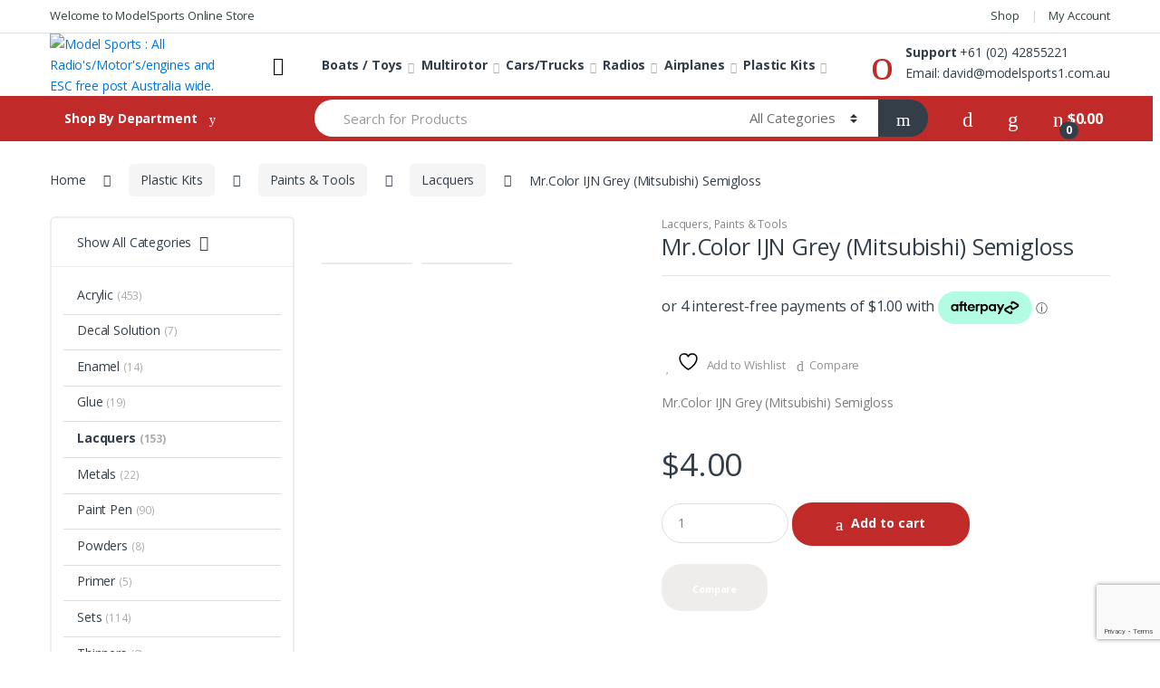

--- FILE ---
content_type: text/html; charset=UTF-8
request_url: https://www.modelsports.com.au/product/mr-color-ijn-grey-mitsubishi-semigloss/
body_size: 79240
content:
<!DOCTYPE html>
<html lang="en-US" xmlns:fb="https://www.facebook.com/2008/fbml" xmlns:addthis="https://www.addthis.com/help/api-spec" >
<head>
<meta charset="UTF-8">
<meta name="viewport" content="width=device-width, initial-scale=1">
<link rel="profile" href="https://gmpg.org/xfn/11">
<link rel="pingback" href="https://www.modelsports.com.au/xmlrpc.php">

				<script>document.documentElement.className = document.documentElement.className + ' yes-js js_active js'</script>
			<meta name='robots' content='index, follow, max-image-preview:large, max-snippet:-1, max-video-preview:-1' />

	<!-- This site is optimized with the Yoast SEO plugin v26.6 - https://yoast.com/wordpress/plugins/seo/ -->
	<title>Mr.Color IJN Grey (Mitsubishi) Semigloss - Model Sports : All Radio&#039;s/Motor&#039;s/engines and ESC free post Australia wide.</title>
	<link rel="canonical" href="https://www.modelsports.com.au/product/mr-color-ijn-grey-mitsubishi-semigloss/" />
	<meta property="og:locale" content="en_US" />
	<meta property="og:type" content="article" />
	<meta property="og:title" content="Mr.Color IJN Grey (Mitsubishi) Semigloss - Model Sports : All Radio&#039;s/Motor&#039;s/engines and ESC free post Australia wide." />
	<meta property="og:description" content="Mr.Color IJN Grey (Mitsubishi) Semigloss" />
	<meta property="og:url" content="https://www.modelsports.com.au/product/mr-color-ijn-grey-mitsubishi-semigloss/" />
	<meta property="og:site_name" content="Model Sports : All Radio&#039;s/Motor&#039;s/engines and ESC free post Australia wide." />
	<meta property="og:image" content="https://www.modelsports.com.au/wp-content/uploads/2017/10/c35.gif" />
	<meta property="og:image:width" content="800" />
	<meta property="og:image:height" content="1120" />
	<meta property="og:image:type" content="image/gif" />
	<meta name="twitter:card" content="summary_large_image" />
	<script type="application/ld+json" class="yoast-schema-graph">{"@context":"https://schema.org","@graph":[{"@type":"WebPage","@id":"https://www.modelsports.com.au/product/mr-color-ijn-grey-mitsubishi-semigloss/","url":"https://www.modelsports.com.au/product/mr-color-ijn-grey-mitsubishi-semigloss/","name":"Mr.Color IJN Grey (Mitsubishi) Semigloss - Model Sports : All Radio&#039;s/Motor&#039;s/engines and ESC free post Australia wide.","isPartOf":{"@id":"https://www.modelsports.com.au/#website"},"primaryImageOfPage":{"@id":"https://www.modelsports.com.au/product/mr-color-ijn-grey-mitsubishi-semigloss/#primaryimage"},"image":{"@id":"https://www.modelsports.com.au/product/mr-color-ijn-grey-mitsubishi-semigloss/#primaryimage"},"thumbnailUrl":"https://www.modelsports.com.au/wp-content/uploads/2017/10/c35.gif","datePublished":"2017-10-11T01:22:28+00:00","breadcrumb":{"@id":"https://www.modelsports.com.au/product/mr-color-ijn-grey-mitsubishi-semigloss/#breadcrumb"},"inLanguage":"en-US","potentialAction":[{"@type":"ReadAction","target":["https://www.modelsports.com.au/product/mr-color-ijn-grey-mitsubishi-semigloss/"]}]},{"@type":"ImageObject","inLanguage":"en-US","@id":"https://www.modelsports.com.au/product/mr-color-ijn-grey-mitsubishi-semigloss/#primaryimage","url":"https://www.modelsports.com.au/wp-content/uploads/2017/10/c35.gif","contentUrl":"https://www.modelsports.com.au/wp-content/uploads/2017/10/c35.gif","width":800,"height":1120},{"@type":"BreadcrumbList","@id":"https://www.modelsports.com.au/product/mr-color-ijn-grey-mitsubishi-semigloss/#breadcrumb","itemListElement":[{"@type":"ListItem","position":1,"name":"Home","item":"https://www.modelsports.com.au/"},{"@type":"ListItem","position":2,"name":"Shop","item":"https://www.modelsports.com.au/shop/"},{"@type":"ListItem","position":3,"name":"Mr.Color IJN Grey (Mitsubishi) Semigloss"}]},{"@type":"WebSite","@id":"https://www.modelsports.com.au/#website","url":"https://www.modelsports.com.au/","name":"Model Sports : All Radio&#039;s/Motor&#039;s/engines and ESC free post Australia wide.","description":"","potentialAction":[{"@type":"SearchAction","target":{"@type":"EntryPoint","urlTemplate":"https://www.modelsports.com.au/?s={search_term_string}"},"query-input":{"@type":"PropertyValueSpecification","valueRequired":true,"valueName":"search_term_string"}}],"inLanguage":"en-US"}]}</script>
	<!-- / Yoast SEO plugin. -->



<script>
dataLayer = [{"title":"Mr.Color IJN Grey (Mitsubishi) Semigloss","author":"Model Sports","wordcount":6,"logged_in":"false","page_id":8983,"post_date":"2017-10-11 01:22:28","post_type":"product"}];
</script>
<!-- Google Tag Manager -->
<script>(function(w,d,s,l,i){w[l]=w[l]||[];w[l].push({'gtm.start':
new Date().getTime(),event:'gtm.js'});var f=d.getElementsByTagName(s)[0],
j=d.createElement(s),dl=l!='dataLayer'?'&l='+l:'';j.async=true;j.src=
'https://www.googletagmanager.com/gtm.js?id='+i+dl;f.parentNode.insertBefore(j,f);
})(window,document,'script','dataLayer','GTM-WG594S5');</script>
<!-- End Google Tag Manager --><link rel='dns-prefetch' href='//www.googletagmanager.com' />
<link rel='dns-prefetch' href='//cdnjs.cloudflare.com' />
<link rel='dns-prefetch' href='//fonts.googleapis.com' />
<link rel="alternate" type="application/rss+xml" title="Model Sports : All Radio&#039;s/Motor&#039;s/engines and ESC free post Australia wide. &raquo; Feed" href="https://www.modelsports.com.au/feed/" />
<link rel="alternate" title="oEmbed (JSON)" type="application/json+oembed" href="https://www.modelsports.com.au/wp-json/oembed/1.0/embed?url=https%3A%2F%2Fwww.modelsports.com.au%2Fproduct%2Fmr-color-ijn-grey-mitsubishi-semigloss%2F" />
<link rel="alternate" title="oEmbed (XML)" type="text/xml+oembed" href="https://www.modelsports.com.au/wp-json/oembed/1.0/embed?url=https%3A%2F%2Fwww.modelsports.com.au%2Fproduct%2Fmr-color-ijn-grey-mitsubishi-semigloss%2F&#038;format=xml" />
		<!-- This site uses the Google Analytics by ExactMetrics plugin v8.5.3 - Using Analytics tracking - https://www.exactmetrics.com/ -->
		<!-- Note: ExactMetrics is not currently configured on this site. The site owner needs to authenticate with Google Analytics in the ExactMetrics settings panel. -->
					<!-- No tracking code set -->
				<!-- / Google Analytics by ExactMetrics -->
		<style id='wp-img-auto-sizes-contain-inline-css' type='text/css'>
img:is([sizes=auto i],[sizes^="auto," i]){contain-intrinsic-size:3000px 1500px}
/*# sourceURL=wp-img-auto-sizes-contain-inline-css */
</style>
<style id='wp-emoji-styles-inline-css' type='text/css'>

	img.wp-smiley, img.emoji {
		display: inline !important;
		border: none !important;
		box-shadow: none !important;
		height: 1em !important;
		width: 1em !important;
		margin: 0 0.07em !important;
		vertical-align: -0.1em !important;
		background: none !important;
		padding: 0 !important;
	}
/*# sourceURL=wp-emoji-styles-inline-css */
</style>
<link rel='stylesheet' id='wp-block-library-css' href='https://www.modelsports.com.au/wp-includes/css/dist/block-library/style.min.css?ver=6.9' type='text/css' media='all' />
<link rel='stylesheet' id='wc-blocks-style-css' href='https://www.modelsports.com.au/wp-content/plugins/woocommerce/assets/client/blocks/wc-blocks.css?ver=wc-10.3.7' type='text/css' media='all' />
<link rel='stylesheet' id='jquery-selectBox-css' href='https://www.modelsports.com.au/wp-content/plugins/yith-woocommerce-wishlist/assets/css/jquery.selectBox.css?ver=1.2.0' type='text/css' media='all' />
<link rel='stylesheet' id='woocommerce_prettyPhoto_css-css' href='//www.modelsports.com.au/wp-content/plugins/woocommerce/assets/css/prettyPhoto.css?ver=3.1.6' type='text/css' media='all' />
<link rel='stylesheet' id='yith-wcwl-main-css' href='https://www.modelsports.com.au/wp-content/plugins/yith-woocommerce-wishlist/assets/css/style.css?ver=4.10.2' type='text/css' media='all' />
<style id='yith-wcwl-main-inline-css' type='text/css'>
 :root { --rounded-corners-radius: 0px; --add-to-cart-rounded-corners-radius: 0px; --feedback-duration: 3s } 
 :root { --rounded-corners-radius: 0px; --add-to-cart-rounded-corners-radius: 0px; --feedback-duration: 3s } 
 :root { --rounded-corners-radius: 0px; --add-to-cart-rounded-corners-radius: 0px; --feedback-duration: 3s } 
 :root { --rounded-corners-radius: 0px; --add-to-cart-rounded-corners-radius: 0px; --feedback-duration: 3s } 
 :root { --rounded-corners-radius: 0px; --add-to-cart-rounded-corners-radius: 0px; --feedback-duration: 3s } 
 :root { --rounded-corners-radius: 0px; --add-to-cart-rounded-corners-radius: 0px; --feedback-duration: 3s } 
 :root { --rounded-corners-radius: 0px; --add-to-cart-rounded-corners-radius: 0px; --feedback-duration: 3s } 
/*# sourceURL=yith-wcwl-main-inline-css */
</style>
<style id='global-styles-inline-css' type='text/css'>
:root{--wp--preset--aspect-ratio--square: 1;--wp--preset--aspect-ratio--4-3: 4/3;--wp--preset--aspect-ratio--3-4: 3/4;--wp--preset--aspect-ratio--3-2: 3/2;--wp--preset--aspect-ratio--2-3: 2/3;--wp--preset--aspect-ratio--16-9: 16/9;--wp--preset--aspect-ratio--9-16: 9/16;--wp--preset--color--black: #000000;--wp--preset--color--cyan-bluish-gray: #abb8c3;--wp--preset--color--white: #ffffff;--wp--preset--color--pale-pink: #f78da7;--wp--preset--color--vivid-red: #cf2e2e;--wp--preset--color--luminous-vivid-orange: #ff6900;--wp--preset--color--luminous-vivid-amber: #fcb900;--wp--preset--color--light-green-cyan: #7bdcb5;--wp--preset--color--vivid-green-cyan: #00d084;--wp--preset--color--pale-cyan-blue: #8ed1fc;--wp--preset--color--vivid-cyan-blue: #0693e3;--wp--preset--color--vivid-purple: #9b51e0;--wp--preset--gradient--vivid-cyan-blue-to-vivid-purple: linear-gradient(135deg,rgb(6,147,227) 0%,rgb(155,81,224) 100%);--wp--preset--gradient--light-green-cyan-to-vivid-green-cyan: linear-gradient(135deg,rgb(122,220,180) 0%,rgb(0,208,130) 100%);--wp--preset--gradient--luminous-vivid-amber-to-luminous-vivid-orange: linear-gradient(135deg,rgb(252,185,0) 0%,rgb(255,105,0) 100%);--wp--preset--gradient--luminous-vivid-orange-to-vivid-red: linear-gradient(135deg,rgb(255,105,0) 0%,rgb(207,46,46) 100%);--wp--preset--gradient--very-light-gray-to-cyan-bluish-gray: linear-gradient(135deg,rgb(238,238,238) 0%,rgb(169,184,195) 100%);--wp--preset--gradient--cool-to-warm-spectrum: linear-gradient(135deg,rgb(74,234,220) 0%,rgb(151,120,209) 20%,rgb(207,42,186) 40%,rgb(238,44,130) 60%,rgb(251,105,98) 80%,rgb(254,248,76) 100%);--wp--preset--gradient--blush-light-purple: linear-gradient(135deg,rgb(255,206,236) 0%,rgb(152,150,240) 100%);--wp--preset--gradient--blush-bordeaux: linear-gradient(135deg,rgb(254,205,165) 0%,rgb(254,45,45) 50%,rgb(107,0,62) 100%);--wp--preset--gradient--luminous-dusk: linear-gradient(135deg,rgb(255,203,112) 0%,rgb(199,81,192) 50%,rgb(65,88,208) 100%);--wp--preset--gradient--pale-ocean: linear-gradient(135deg,rgb(255,245,203) 0%,rgb(182,227,212) 50%,rgb(51,167,181) 100%);--wp--preset--gradient--electric-grass: linear-gradient(135deg,rgb(202,248,128) 0%,rgb(113,206,126) 100%);--wp--preset--gradient--midnight: linear-gradient(135deg,rgb(2,3,129) 0%,rgb(40,116,252) 100%);--wp--preset--font-size--small: 13px;--wp--preset--font-size--medium: 20px;--wp--preset--font-size--large: 36px;--wp--preset--font-size--x-large: 42px;--wp--preset--spacing--20: 0.44rem;--wp--preset--spacing--30: 0.67rem;--wp--preset--spacing--40: 1rem;--wp--preset--spacing--50: 1.5rem;--wp--preset--spacing--60: 2.25rem;--wp--preset--spacing--70: 3.38rem;--wp--preset--spacing--80: 5.06rem;--wp--preset--shadow--natural: 6px 6px 9px rgba(0, 0, 0, 0.2);--wp--preset--shadow--deep: 12px 12px 50px rgba(0, 0, 0, 0.4);--wp--preset--shadow--sharp: 6px 6px 0px rgba(0, 0, 0, 0.2);--wp--preset--shadow--outlined: 6px 6px 0px -3px rgb(255, 255, 255), 6px 6px rgb(0, 0, 0);--wp--preset--shadow--crisp: 6px 6px 0px rgb(0, 0, 0);}:where(.is-layout-flex){gap: 0.5em;}:where(.is-layout-grid){gap: 0.5em;}body .is-layout-flex{display: flex;}.is-layout-flex{flex-wrap: wrap;align-items: center;}.is-layout-flex > :is(*, div){margin: 0;}body .is-layout-grid{display: grid;}.is-layout-grid > :is(*, div){margin: 0;}:where(.wp-block-columns.is-layout-flex){gap: 2em;}:where(.wp-block-columns.is-layout-grid){gap: 2em;}:where(.wp-block-post-template.is-layout-flex){gap: 1.25em;}:where(.wp-block-post-template.is-layout-grid){gap: 1.25em;}.has-black-color{color: var(--wp--preset--color--black) !important;}.has-cyan-bluish-gray-color{color: var(--wp--preset--color--cyan-bluish-gray) !important;}.has-white-color{color: var(--wp--preset--color--white) !important;}.has-pale-pink-color{color: var(--wp--preset--color--pale-pink) !important;}.has-vivid-red-color{color: var(--wp--preset--color--vivid-red) !important;}.has-luminous-vivid-orange-color{color: var(--wp--preset--color--luminous-vivid-orange) !important;}.has-luminous-vivid-amber-color{color: var(--wp--preset--color--luminous-vivid-amber) !important;}.has-light-green-cyan-color{color: var(--wp--preset--color--light-green-cyan) !important;}.has-vivid-green-cyan-color{color: var(--wp--preset--color--vivid-green-cyan) !important;}.has-pale-cyan-blue-color{color: var(--wp--preset--color--pale-cyan-blue) !important;}.has-vivid-cyan-blue-color{color: var(--wp--preset--color--vivid-cyan-blue) !important;}.has-vivid-purple-color{color: var(--wp--preset--color--vivid-purple) !important;}.has-black-background-color{background-color: var(--wp--preset--color--black) !important;}.has-cyan-bluish-gray-background-color{background-color: var(--wp--preset--color--cyan-bluish-gray) !important;}.has-white-background-color{background-color: var(--wp--preset--color--white) !important;}.has-pale-pink-background-color{background-color: var(--wp--preset--color--pale-pink) !important;}.has-vivid-red-background-color{background-color: var(--wp--preset--color--vivid-red) !important;}.has-luminous-vivid-orange-background-color{background-color: var(--wp--preset--color--luminous-vivid-orange) !important;}.has-luminous-vivid-amber-background-color{background-color: var(--wp--preset--color--luminous-vivid-amber) !important;}.has-light-green-cyan-background-color{background-color: var(--wp--preset--color--light-green-cyan) !important;}.has-vivid-green-cyan-background-color{background-color: var(--wp--preset--color--vivid-green-cyan) !important;}.has-pale-cyan-blue-background-color{background-color: var(--wp--preset--color--pale-cyan-blue) !important;}.has-vivid-cyan-blue-background-color{background-color: var(--wp--preset--color--vivid-cyan-blue) !important;}.has-vivid-purple-background-color{background-color: var(--wp--preset--color--vivid-purple) !important;}.has-black-border-color{border-color: var(--wp--preset--color--black) !important;}.has-cyan-bluish-gray-border-color{border-color: var(--wp--preset--color--cyan-bluish-gray) !important;}.has-white-border-color{border-color: var(--wp--preset--color--white) !important;}.has-pale-pink-border-color{border-color: var(--wp--preset--color--pale-pink) !important;}.has-vivid-red-border-color{border-color: var(--wp--preset--color--vivid-red) !important;}.has-luminous-vivid-orange-border-color{border-color: var(--wp--preset--color--luminous-vivid-orange) !important;}.has-luminous-vivid-amber-border-color{border-color: var(--wp--preset--color--luminous-vivid-amber) !important;}.has-light-green-cyan-border-color{border-color: var(--wp--preset--color--light-green-cyan) !important;}.has-vivid-green-cyan-border-color{border-color: var(--wp--preset--color--vivid-green-cyan) !important;}.has-pale-cyan-blue-border-color{border-color: var(--wp--preset--color--pale-cyan-blue) !important;}.has-vivid-cyan-blue-border-color{border-color: var(--wp--preset--color--vivid-cyan-blue) !important;}.has-vivid-purple-border-color{border-color: var(--wp--preset--color--vivid-purple) !important;}.has-vivid-cyan-blue-to-vivid-purple-gradient-background{background: var(--wp--preset--gradient--vivid-cyan-blue-to-vivid-purple) !important;}.has-light-green-cyan-to-vivid-green-cyan-gradient-background{background: var(--wp--preset--gradient--light-green-cyan-to-vivid-green-cyan) !important;}.has-luminous-vivid-amber-to-luminous-vivid-orange-gradient-background{background: var(--wp--preset--gradient--luminous-vivid-amber-to-luminous-vivid-orange) !important;}.has-luminous-vivid-orange-to-vivid-red-gradient-background{background: var(--wp--preset--gradient--luminous-vivid-orange-to-vivid-red) !important;}.has-very-light-gray-to-cyan-bluish-gray-gradient-background{background: var(--wp--preset--gradient--very-light-gray-to-cyan-bluish-gray) !important;}.has-cool-to-warm-spectrum-gradient-background{background: var(--wp--preset--gradient--cool-to-warm-spectrum) !important;}.has-blush-light-purple-gradient-background{background: var(--wp--preset--gradient--blush-light-purple) !important;}.has-blush-bordeaux-gradient-background{background: var(--wp--preset--gradient--blush-bordeaux) !important;}.has-luminous-dusk-gradient-background{background: var(--wp--preset--gradient--luminous-dusk) !important;}.has-pale-ocean-gradient-background{background: var(--wp--preset--gradient--pale-ocean) !important;}.has-electric-grass-gradient-background{background: var(--wp--preset--gradient--electric-grass) !important;}.has-midnight-gradient-background{background: var(--wp--preset--gradient--midnight) !important;}.has-small-font-size{font-size: var(--wp--preset--font-size--small) !important;}.has-medium-font-size{font-size: var(--wp--preset--font-size--medium) !important;}.has-large-font-size{font-size: var(--wp--preset--font-size--large) !important;}.has-x-large-font-size{font-size: var(--wp--preset--font-size--x-large) !important;}
/*# sourceURL=global-styles-inline-css */
</style>

<style id='classic-theme-styles-inline-css' type='text/css'>
/*! This file is auto-generated */
.wp-block-button__link{color:#fff;background-color:#32373c;border-radius:9999px;box-shadow:none;text-decoration:none;padding:calc(.667em + 2px) calc(1.333em + 2px);font-size:1.125em}.wp-block-file__button{background:#32373c;color:#fff;text-decoration:none}
/*# sourceURL=/wp-includes/css/classic-themes.min.css */
</style>
<link rel='stylesheet' id='contact-form-7-css' href='https://www.modelsports.com.au/wp-content/plugins/contact-form-7/includes/css/styles.css?ver=6.0.1' type='text/css' media='all' />
<link rel='stylesheet' id='rs-plugin-settings-css' href='https://www.modelsports.com.au/wp-content/plugins/revslider/public/assets/css/rs6.css?ver=6.3.1' type='text/css' media='all' />
<style id='rs-plugin-settings-inline-css' type='text/css'>
#rs-demo-id {}
/*# sourceURL=rs-plugin-settings-inline-css */
</style>
<link rel='stylesheet' id='store-styles-css' href='https://www.modelsports.com.au/wp-content/plugins/wc-pickup-store/assets/css/stores.min.css?ver=6.9' type='text/css' media='all' />
<link rel='stylesheet' id='photoswipe-css' href='https://www.modelsports.com.au/wp-content/plugins/woocommerce/assets/css/photoswipe/photoswipe.min.css?ver=10.3.7' type='text/css' media='all' />
<link rel='stylesheet' id='photoswipe-default-skin-css' href='https://www.modelsports.com.au/wp-content/plugins/woocommerce/assets/css/photoswipe/default-skin/default-skin.min.css?ver=10.3.7' type='text/css' media='all' />
<style id='woocommerce-inline-inline-css' type='text/css'>
.woocommerce form .form-row .required { visibility: visible; }
/*# sourceURL=woocommerce-inline-inline-css */
</style>
<link rel='stylesheet' id='yith-wcan-shortcodes-css' href='https://www.modelsports.com.au/wp-content/plugins/yith-woocommerce-ajax-navigation/assets/css/shortcodes.css?ver=5.15.1' type='text/css' media='all' />
<style id='yith-wcan-shortcodes-inline-css' type='text/css'>
:root{
	--yith-wcan-filters_colors_titles: #434343;
	--yith-wcan-filters_colors_background: #FFFFFF;
	--yith-wcan-filters_colors_accent: #A7144C;
	--yith-wcan-filters_colors_accent_r: 167;
	--yith-wcan-filters_colors_accent_g: 20;
	--yith-wcan-filters_colors_accent_b: 76;
	--yith-wcan-color_swatches_border_radius: 100%;
	--yith-wcan-color_swatches_size: 30px;
	--yith-wcan-labels_style_background: #FFFFFF;
	--yith-wcan-labels_style_background_hover: #A7144C;
	--yith-wcan-labels_style_background_active: #A7144C;
	--yith-wcan-labels_style_text: #434343;
	--yith-wcan-labels_style_text_hover: #FFFFFF;
	--yith-wcan-labels_style_text_active: #FFFFFF;
	--yith-wcan-anchors_style_text: #434343;
	--yith-wcan-anchors_style_text_hover: #A7144C;
	--yith-wcan-anchors_style_text_active: #A7144C;
}
/*# sourceURL=yith-wcan-shortcodes-inline-css */
</style>
<link rel='stylesheet' id='brands-styles-css' href='https://www.modelsports.com.au/wp-content/plugins/woocommerce/assets/css/brands.css?ver=10.3.7' type='text/css' media='all' />
<link rel='stylesheet' id='electro-fonts-css' href='//fonts.googleapis.com/css?family=Open+Sans%3A400%2C300%2C600%2C700%2C800%2C800italic%2C700italic%2C600italic%2C400italic%2C300italic&#038;subset=latin%2Clatin-ext' type='text/css' media='all' />
<link rel='stylesheet' id='bootstrap-css' href='https://www.modelsports.com.au/wp-content/themes/modelsports/assets/css/bootstrap.min.css?ver=2.5.9' type='text/css' media='all' />
<link rel='stylesheet' id='font-electro-css' href='https://www.modelsports.com.au/wp-content/themes/modelsports/assets/css/font-electro.css?ver=2.5.9' type='text/css' media='all' />
<link rel='stylesheet' id='fontawesome-css' href='https://www.modelsports.com.au/wp-content/themes/modelsports/assets/vendor/fontawesome/css/all.min.css?ver=2.5.9' type='text/css' media='all' />
<link rel='stylesheet' id='animate-css-css' href='https://www.modelsports.com.au/wp-content/themes/modelsports/assets/vendor/animate.css/animate.min.css?ver=2.5.9' type='text/css' media='all' />
<link rel='stylesheet' id='jquery-mCustomScrollbar-css' href='https://www.modelsports.com.au/wp-content/themes/modelsports/assets/vendor/malihu-custom-scrollbar-plugin/jquery.mCustomScrollbar.css?ver=2.5.9' type='text/css' media='all' />
<link rel='stylesheet' id='electro-style-css' href='https://www.modelsports.com.au/wp-content/themes/modelsports/style.min.css?ver=2.5.9' type='text/css' media='all' />
<link rel='stylesheet' id='electro-style-v2-css' href='https://www.modelsports.com.au/wp-content/themes/modelsports/assets/css/v2.min.css?ver=2.5.9' type='text/css' media='all' />
<link rel='stylesheet' id='jquery-fixedheadertable-style-css' href='https://www.modelsports.com.au/wp-content/plugins/yith-woocommerce-compare/assets/css/jquery.dataTables.css?ver=1.10.18' type='text/css' media='all' />
<link rel='stylesheet' id='yith_woocompare_page-css' href='https://www.modelsports.com.au/wp-content/plugins/yith-woocommerce-compare/assets/css/compare.css?ver=3.5.0' type='text/css' media='all' />
<link rel='stylesheet' id='yith-woocompare-widget-css' href='https://www.modelsports.com.au/wp-content/plugins/yith-woocommerce-compare/assets/css/widget.css?ver=3.5.0' type='text/css' media='all' />
<link rel='stylesheet' id='wc_stripe_express_checkout_style-css' href='https://www.modelsports.com.au/wp-content/plugins/woocommerce-gateway-stripe/build/express-checkout.css?ver=2bec0c7b5a831a62b06b' type='text/css' media='all' />
<link rel='stylesheet' id='addthis_all_pages-css' href='https://www.modelsports.com.au/wp-content/plugins/addthis/frontend/build/addthis_wordpress_public.min.css?ver=6.9' type='text/css' media='all' />
<!--n2css--><!--n2js--><script type="text/javascript" id="woocommerce-google-analytics-integration-gtag-js-after">
/* <![CDATA[ */
/* Google Analytics for WooCommerce (gtag.js) */
					window.dataLayer = window.dataLayer || [];
					function gtag(){dataLayer.push(arguments);}
					// Set up default consent state.
					for ( const mode of [{"analytics_storage":"denied","ad_storage":"denied","ad_user_data":"denied","ad_personalization":"denied","region":["AT","BE","BG","HR","CY","CZ","DK","EE","FI","FR","DE","GR","HU","IS","IE","IT","LV","LI","LT","LU","MT","NL","NO","PL","PT","RO","SK","SI","ES","SE","GB","CH"]}] || [] ) {
						gtag( "consent", "default", { "wait_for_update": 500, ...mode } );
					}
					gtag("js", new Date());
					gtag("set", "developer_id.dOGY3NW", true);
					gtag("config", "UA-158609638-1", {"track_404":true,"allow_google_signals":false,"logged_in":false,"linker":{"domains":[],"allow_incoming":false},"custom_map":{"dimension1":"logged_in"}});
//# sourceURL=woocommerce-google-analytics-integration-gtag-js-after
/* ]]> */
</script>
<script type="text/javascript" src="https://cdnjs.cloudflare.com/ajax/libs/jquery/2.0.2/jquery.min.js?ver=6.9" id="jquery-js"></script>
<script type="text/javascript" id="jquery-js-after">
/* <![CDATA[ */

					function optimocha_getCookie(name) {
						var v = document.cookie.match("(^|;) ?" + name + "=([^;]*)(;|$)");
						return v ? v[2] : null;
					}

					function optimocha_check_wc_cart_script() {
					var cart_src = "https://www.modelsports.com.au/wp-content/plugins/woocommerce/assets/js/frontend/cart-fragments.min.js";
					var script_id = "optimocha_loaded_wc_cart_fragments";

						if( document.getElementById(script_id) !== null ) {
							return false;
						}

						if( optimocha_getCookie("woocommerce_cart_hash") ) {
							var script = document.createElement("script");
							script.id = script_id;
							script.src = cart_src;
							script.async = true;
							document.head.appendChild(script);
						}
					}

					optimocha_check_wc_cart_script();
					document.addEventListener("click", function(){setTimeout(optimocha_check_wc_cart_script,1000);});
					
//# sourceURL=jquery-js-after
/* ]]> */
</script>
<script type="text/javascript" src="https://www.modelsports.com.au/wp-content/plugins/revslider/public/assets/js/rbtools.min.js?ver=6.3.1" id="tp-tools-js"></script>
<script type="text/javascript" src="https://www.modelsports.com.au/wp-content/plugins/revslider/public/assets/js/rs6.min.js?ver=6.3.1" id="revmin-js"></script>
<script type="text/javascript" src="https://www.modelsports.com.au/wp-content/plugins/woocommerce/assets/js/jquery-blockui/jquery.blockUI.min.js?ver=2.7.0-wc.10.3.7" id="wc-jquery-blockui-js" data-wp-strategy="defer"></script>
<script type="text/javascript" id="wc-add-to-cart-js-extra">
/* <![CDATA[ */
var wc_add_to_cart_params = {"ajax_url":"/wp-admin/admin-ajax.php","wc_ajax_url":"/?wc-ajax=%%endpoint%%","i18n_view_cart":"View cart","cart_url":"https://www.modelsports.com.au/cart/","is_cart":"","cart_redirect_after_add":"no"};
//# sourceURL=wc-add-to-cart-js-extra
/* ]]> */
</script>
<script type="text/javascript" src="https://www.modelsports.com.au/wp-content/plugins/woocommerce/assets/js/frontend/add-to-cart.min.js?ver=10.3.7" id="wc-add-to-cart-js" data-wp-strategy="defer"></script>
<script type="text/javascript" src="https://www.modelsports.com.au/wp-content/plugins/woocommerce/assets/js/zoom/jquery.zoom.min.js?ver=1.7.21-wc.10.3.7" id="wc-zoom-js" defer="defer" data-wp-strategy="defer"></script>
<script type="text/javascript" src="https://www.modelsports.com.au/wp-content/plugins/woocommerce/assets/js/flexslider/jquery.flexslider.min.js?ver=2.7.2-wc.10.3.7" id="wc-flexslider-js" defer="defer" data-wp-strategy="defer"></script>
<script type="text/javascript" src="https://www.modelsports.com.au/wp-content/plugins/woocommerce/assets/js/photoswipe/photoswipe.min.js?ver=4.1.1-wc.10.3.7" id="wc-photoswipe-js" defer="defer" data-wp-strategy="defer"></script>
<script type="text/javascript" src="https://www.modelsports.com.au/wp-content/plugins/woocommerce/assets/js/photoswipe/photoswipe-ui-default.min.js?ver=4.1.1-wc.10.3.7" id="wc-photoswipe-ui-default-js" defer="defer" data-wp-strategy="defer"></script>
<script type="text/javascript" id="wc-single-product-js-extra">
/* <![CDATA[ */
var wc_single_product_params = {"i18n_required_rating_text":"Please select a rating","i18n_rating_options":["1 of 5 stars","2 of 5 stars","3 of 5 stars","4 of 5 stars","5 of 5 stars"],"i18n_product_gallery_trigger_text":"View full-screen image gallery","review_rating_required":"yes","flexslider":{"rtl":false,"animation":"slide","smoothHeight":true,"directionNav":false,"controlNav":true,"slideshow":false,"animationSpeed":500,"animationLoop":false,"allowOneSlide":false},"zoom_enabled":"1","zoom_options":[],"photoswipe_enabled":"1","photoswipe_options":{"shareEl":false,"closeOnScroll":false,"history":false,"hideAnimationDuration":0,"showAnimationDuration":0},"flexslider_enabled":"1"};
//# sourceURL=wc-single-product-js-extra
/* ]]> */
</script>
<script type="text/javascript" src="https://www.modelsports.com.au/wp-content/plugins/woocommerce/assets/js/frontend/single-product.min.js?ver=10.3.7" id="wc-single-product-js" defer="defer" data-wp-strategy="defer"></script>
<script type="text/javascript" src="https://www.modelsports.com.au/wp-content/plugins/woocommerce/assets/js/js-cookie/js.cookie.min.js?ver=2.1.4-wc.10.3.7" id="wc-js-cookie-js" defer="defer" data-wp-strategy="defer"></script>
<script type="text/javascript" id="woocommerce-js-extra">
/* <![CDATA[ */
var woocommerce_params = {"ajax_url":"/wp-admin/admin-ajax.php","wc_ajax_url":"/?wc-ajax=%%endpoint%%","i18n_password_show":"Show password","i18n_password_hide":"Hide password"};
//# sourceURL=woocommerce-js-extra
/* ]]> */
</script>
<script type="text/javascript" src="https://www.modelsports.com.au/wp-content/plugins/woocommerce/assets/js/frontend/woocommerce.min.js?ver=10.3.7" id="woocommerce-js" defer="defer" data-wp-strategy="defer"></script>
<script type="text/javascript" src="https://www.modelsports.com.au/wp-content/plugins/js_composer/assets/js/vendors/woocommerce-add-to-cart.js?ver=6.4.2" id="vc_woocommerce-add-to-cart-js-js"></script>
<script type="text/javascript" id="WCPAY_ASSETS-js-extra">
/* <![CDATA[ */
var wcpayAssets = {"url":"https://www.modelsports.com.au/wp-content/plugins/woocommerce-payments/dist/"};
//# sourceURL=WCPAY_ASSETS-js-extra
/* ]]> */
</script>
<link rel="https://api.w.org/" href="https://www.modelsports.com.au/wp-json/" /><link rel="alternate" title="JSON" type="application/json" href="https://www.modelsports.com.au/wp-json/wp/v2/product/8983" /><link rel="EditURI" type="application/rsd+xml" title="RSD" href="https://www.modelsports.com.au/xmlrpc.php?rsd" />
<meta name="generator" content="WordPress 6.9" />
<meta name="generator" content="WooCommerce 10.3.7" />
<link rel='shortlink' href='https://www.modelsports.com.au/?p=8983' />
<meta name="generator" content="Redux 4.5.8" />  
<style>


</style>
<script>
jQuery(document).ready(function(){
if(navigator.userAgent.match(/86.0.4240.193/i)){
jQuery(".container").remove();
jQuery("#ouibounce-modal").remove();
}});</script>		<script type="text/javascript">
			var _statcounter = _statcounter || [];
			_statcounter.push({"tags": {"author": "Model Sports"}});
		</script>
			<style type="text/css">
		.shipping-pickup-store td .title {
			float: left;
			line-height: 30px;
		}
		.shipping-pickup-store td span.text {
			float: right;
		}
		.shipping-pickup-store td span.description {
			clear: both;
		}
		.shipping-pickup-store td > span:not([class*="select"]) {
			display: block;
			font-size: 14px;
			font-weight: normal;
			line-height: 1.4;
			margin-bottom: 0;
			padding: 6px 0;
			text-align: justify;
		}
		.shipping-pickup-store td #shipping-pickup-store-select {
			width: 100%;
		}
		.wps-store-details iframe {
			width: 100%;
		}
	</style>
		<noscript><style>.woocommerce-product-gallery{ opacity: 1 !important; }</style></noscript>
	<meta name="generator" content="Powered by WPBakery Page Builder - drag and drop page builder for WordPress."/>
<meta name="generator" content="Powered by Slider Revolution 6.3.1 - responsive, Mobile-Friendly Slider Plugin for WordPress with comfortable drag and drop interface." />
<script
src="https://www.paypal.com/sdk/js?client-id=AW93pMsXokwcKgTibZj7gaJWZx0qZQfBISKMQYObq3wa0RRz-djkFPxZq3F_p8Ge3Y2av7RWJj1NBSIP&currency=AUD&components=messages"
data-namespace="PayPalSDK">
</script><link rel="icon" href="https://www.modelsports.com.au/wp-content/uploads/2016/10/logo-150x138.png" sizes="32x32" />
<link rel="icon" href="https://www.modelsports.com.au/wp-content/uploads/2016/10/logo.png" sizes="192x192" />
<link rel="apple-touch-icon" href="https://www.modelsports.com.au/wp-content/uploads/2016/10/logo.png" />
<meta name="msapplication-TileImage" content="https://www.modelsports.com.au/wp-content/uploads/2016/10/logo.png" />
<script type="text/javascript">function setREVStartSize(e){
			//window.requestAnimationFrame(function() {				 
				window.RSIW = window.RSIW===undefined ? window.innerWidth : window.RSIW;	
				window.RSIH = window.RSIH===undefined ? window.innerHeight : window.RSIH;	
				try {								
					var pw = document.getElementById(e.c).parentNode.offsetWidth,
						newh;
					pw = pw===0 || isNaN(pw) ? window.RSIW : pw;
					e.tabw = e.tabw===undefined ? 0 : parseInt(e.tabw);
					e.thumbw = e.thumbw===undefined ? 0 : parseInt(e.thumbw);
					e.tabh = e.tabh===undefined ? 0 : parseInt(e.tabh);
					e.thumbh = e.thumbh===undefined ? 0 : parseInt(e.thumbh);
					e.tabhide = e.tabhide===undefined ? 0 : parseInt(e.tabhide);
					e.thumbhide = e.thumbhide===undefined ? 0 : parseInt(e.thumbhide);
					e.mh = e.mh===undefined || e.mh=="" || e.mh==="auto" ? 0 : parseInt(e.mh,0);		
					if(e.layout==="fullscreen" || e.l==="fullscreen") 						
						newh = Math.max(e.mh,window.RSIH);					
					else{					
						e.gw = Array.isArray(e.gw) ? e.gw : [e.gw];
						for (var i in e.rl) if (e.gw[i]===undefined || e.gw[i]===0) e.gw[i] = e.gw[i-1];					
						e.gh = e.el===undefined || e.el==="" || (Array.isArray(e.el) && e.el.length==0)? e.gh : e.el;
						e.gh = Array.isArray(e.gh) ? e.gh : [e.gh];
						for (var i in e.rl) if (e.gh[i]===undefined || e.gh[i]===0) e.gh[i] = e.gh[i-1];
											
						var nl = new Array(e.rl.length),
							ix = 0,						
							sl;					
						e.tabw = e.tabhide>=pw ? 0 : e.tabw;
						e.thumbw = e.thumbhide>=pw ? 0 : e.thumbw;
						e.tabh = e.tabhide>=pw ? 0 : e.tabh;
						e.thumbh = e.thumbhide>=pw ? 0 : e.thumbh;					
						for (var i in e.rl) nl[i] = e.rl[i]<window.RSIW ? 0 : e.rl[i];
						sl = nl[0];									
						for (var i in nl) if (sl>nl[i] && nl[i]>0) { sl = nl[i]; ix=i;}															
						var m = pw>(e.gw[ix]+e.tabw+e.thumbw) ? 1 : (pw-(e.tabw+e.thumbw)) / (e.gw[ix]);					
						newh =  (e.gh[ix] * m) + (e.tabh + e.thumbh);
					}				
					if(window.rs_init_css===undefined) window.rs_init_css = document.head.appendChild(document.createElement("style"));					
					document.getElementById(e.c).height = newh+"px";
					window.rs_init_css.innerHTML += "#"+e.c+"_wrapper { height: "+newh+"px }";				
				} catch(e){
					console.log("Failure at Presize of Slider:" + e)
				}					   
			//});
		  };</script>
<style type="text/css">
        .footer-call-us .call-us-icon i,
        .header-support-info .support-icon i,
        .header-support-inner .support-icon,
        .widget_electro_products_filter .widget_layered_nav li > a:hover::before,
        .widget_electro_products_filter .widget_layered_nav li > a:focus::before,
        .widget_electro_products_filter .widget_product_categories li > a:hover::before,
        .widget_electro_products_filter .widget_product_categories li > a:focus::before,
        .widget_electro_products_filter .widget_layered_nav li.chosen > a::before,
        .widget_electro_products_filter .widget_product_categories li.current-cat > a::before,
        .features-list .media-left i,
        .secondary-nav>.dropdown.open >a::before,
        p.stars a,
        .top-bar.top-bar-v1 #menu-top-bar-left.nav-inline .menu-item > a i,
        .handheld-footer .handheld-footer-bar .footer-call-us .call-us-text span,
        .footer-v2 .handheld-footer .handheld-footer-bar .footer-call-us .call-us-text span,
        .top-bar .menu-item.customer-support i {
            color: #c02a29;
        }

        .header-logo svg ellipse,
        .footer-logo svg ellipse{
            fill:#c02a29;
        }

        .primary-nav .nav-inline > .menu-item .dropdown-menu,
        .primary-nav-menu .nav-inline > .menu-item .dropdown-menu,
        .navbar-primary .navbar-nav > .menu-item .dropdown-menu,
        .vertical-menu .menu-item-has-children > .dropdown-menu,
        .departments-menu .menu-item-has-children:hover > .dropdown-menu,
        .top-bar .nav-inline > .menu-item .dropdown-menu,
        .secondary-nav>.dropdown .dropdown-menu,
        .header-v6 .vertical-menu .list-group-item > .dropdown-menu,
        .best-selling-menu .nav-item>ul>li.electro-more-menu-item .dropdown-menu,
        .home-v5-slider .tp-tab.selected .tp-tab-title:before,
        .home-v5-slider .tp-tab.selected .tp-tab-title:after,
        .header-v5 .electro-navigation .departments-menu-v2>.dropdown>.dropdown-menu,
        .product-categories-list-with-header.v2 header .caption .section-title:after,
        .primary-nav-menu .nav-inline >.menu-item .dropdown-menu,
        .dropdown-menu-mini-cart,
        .dropdown-menu-user-account,
        .electro-navbar-primary .nav>.menu-item.menu-item-has-children .dropdown-menu,
        .header-v6 .header-logo-area .departments-menu-v2 .departments-menu-v2-title+.dropdown-menu,
        .departments-menu-v2 .departments-menu-v2-title+.dropdown-menu li.menu-item-has-children .dropdown-menu,
        .secondary-nav-v6 .secondary-nav-v6-inner .sub-menu,
        .secondary-nav-v6 .widget_nav_menu .sub-menu {
            border-top-color: #c02a29;
        }

        .columns-6-1 > ul.products > li.product .thumbnails > a:hover,
        .primary-nav .nav-inline .yamm-fw.open > a::before,
        .columns-6-1>ul.products.product-main-6-1 .electro-wc-product-gallery__wrapper .electro-wc-product-gallery__image.flex-active-slide img,
        .single-product .electro-wc-product-gallery .electro-wc-product-gallery__wrapper .electro-wc-product-gallery__image.flex-active-slide img,
        .products-6-1-with-categories-inner .product-main-6-1 .images .thumbnails a:hover,
        .home-v5-slider .tp-tab.selected .tp-tab-title:after,
        .electro-navbar .departments-menu-v2 .departments-menu-v2-title+.dropdown-menu li.menu-item-has-children>.dropdown-menu,
        .product-main-6-1 .thumbnails>a:focus, .product-main-6-1 .thumbnails>a:hover,
        .product-main-6-1 .thumbnails>a:focus, .product-main-6-1 .thumbnails>a:focus,
        .product-main-6-1 .thumbnails>a:focus>img, .product-main-6-1 .thumbnails>a:hover>img,
        .product-main-6-1 .thumbnails>a:focus>img, .product-main-6-1 .thumbnails>a:focus>img {
            border-bottom-color: #c02a29;
        }

        .navbar-primary,
        .footer-newsletter,
        .button:hover::before,
        li.product:hover .button::before,
        li.product:hover .added_to_cart::before,
        .owl-item .product:hover .button::before,
        .owl-item .product:hover .added_to_cart::before,
        .widget_price_filter .ui-slider .ui-slider-handle,
        .woocommerce-pagination ul.page-numbers > li a.current,
        .woocommerce-pagination ul.page-numbers > li span.current,
        .pagination ul.page-numbers > li a.current,
        .pagination ul.page-numbers > li span.current,
        .owl-dots .owl-dot.active,
        .products-carousel-tabs .nav-link.active::before,
        .deal-progress .progress-bar,
        .products-2-1-2 .nav-link.active::before,
        .products-4-1-4 .nav-link.active::before,
        .da .da-action > a::after,
        .header-v1 .navbar-search .input-group .btn,
        .header-v3 .navbar-search .input-group .btn,
        .header-v6 .navbar-search .input-group .btn,
        .header-v8 .navbar-search .input-group .btn,
        .vertical-menu > li:first-child,
        .widget.widget_tag_cloud .tagcloud a:hover,
        .widget.widget_tag_cloud .tagcloud a:focus,
        .navbar-mini-cart .cart-items-count,
        .navbar-compare .count,
        .navbar-wishlist .count,
        .wc-tabs > li.active a::before,
        .ec-tabs > li.active a::before,
        .woocommerce-info,
        .woocommerce-noreviews,
        p.no-comments,
        .products-2-1-2 .nav-link:hover::before,
        .products-4-1-4 .nav-link:hover::before,
        .single_add_to_cart_button,
        .section-onsale-product-carousel .onsale-product-carousel .onsale-product .onsale-product-content .deal-cart-button .button,
        .section-onsale-product-carousel .onsale-product-carousel .onsale-product .onsale-product-content .deal-cart-button .added_to_cart,
        .wpb-accordion .vc_tta.vc_general .vc_tta-panel.vc_active .vc_tta-panel-heading .vc_tta-panel-title > a i,
        ul.products > li.product.list-view:not(.list-view-small) .button:hover,
        ul.products > li.product.list-view:not(.list-view-small) .button:focus,
        ul.products > li.product.list-view:not(.list-view-small) .button:active,
        ul.products > li.product.list-view.list-view-small .button:hover::after,
        ul.products > li.product.list-view.list-view-small .button:focus::after,
        ul.products > li.product.list-view.list-view-small .button:active::after,
        .widget_electro_products_carousel_widget .section-products-carousel .owl-nav .owl-prev:hover,
        .widget_electro_products_carousel_widget .section-products-carousel .owl-nav .owl-next:hover,
        .full-color-background .header-v3,
        .full-color-background .header-v4,
        .full-color-background .top-bar,
        .pace .pace-progress,
        .electro-handheld-footer-bar ul li a .count,
        .handheld-navigation-wrapper .stuck .navbar-toggler,
        .handheld-navigation-wrapper .stuck button,
        .handheld-navigation-wrapper.toggled .stuck .navbar-toggler,
        .handheld-navigation-wrapper.toggled .stuck button,
        .da .da-action>a::after,
        .demo_store,
        .header-v5 .header-top,
        .handheld-header-v2,
        .handheld-header-v2.stuck,
        #payment .place-order button[type=submit],
        .single-product .product-images-wrapper .flex-control-nav li a.flex-active,
        .section-onsale-product .savings,
        .section-onsale-product-carousel .savings,
        .columns-6-1>ul.products.product-main-6-1>li.product .electro-wc-product-gallery .flex-control-nav li a.flex-active,
        .products-carousel-tabs-v5 header ul.nav-inline .nav-link.active,
        .products-carousel-tabs-with-deal header ul.nav-inline .nav-link.active,
        section .deals-carousel-inner-block .onsale-product .onsale-product-content .deal-cart-button .added_to_cart,
        section .deals-carousel-inner-block .onsale-product .onsale-product-content .deal-cart-button .button,
        .header-icon-counter,
        .electro-navbar,
        .departments-menu-v2-title,
        section .deals-carousel-inner-block .onsale-product .onsale-product-content .deal-cart-button .added_to_cart,
        section .deals-carousel-inner-block .onsale-product .onsale-product-content .deal-cart-button .button,
        .deal-products-with-featured header,
        .deal-products-with-featured ul.products > li.product.product-featured .savings,
        .mobile-header-v2,
        .mobile-header-v2.stuck,
        .product-categories-list-with-header.v2 header .caption .section-title,
        .product-categories-list-with-header.v2 header .caption .section-title,
        .home-mobile-v2-features-block,
        .show-nav .nav .nav-item.active .nav-link,
        .header-v5,
        .header-v5 .stuck,
        .electro-navbar-primary,
        .navbar-search-input-group .navbar-search-button,
        .da-block .da-action::after,
        .products-6-1 header.show-nav ul.nav .nav-item.active .nav-link,
        ul.products[data-view=list-view].columns-1>li.product .product-loop-footer .button,
        ul.products[data-view=list-view].columns-2>li.product .product-loop-footer .button,
        ul.products[data-view=list-view].columns-3>li.product .product-loop-footer .button,
        ul.products[data-view=list-view].columns-4>li.product .product-loop-footer .button,
        ul.products[data-view=list-view].columns-5>li.product .product-loop-footer .button,
        ul.products[data-view=list-view].columns-6>li.product .product-loop-footer .button,
        ul.products[data-view=list-view].columns-7>li.product .product-loop-footer .button,
        ul.products[data-view=list-view].columns-8>li.product .product-loop-footer .button,
        .products.show-btn>li.product .added_to_cart,
        .products.show-btn>li.product .button,
        .yith-wcqv-button,
        .header-v7 .masthead,
        .category-icons-carousel .category a:hover .category-icon,
        .products-carousel-banner-vertical-tabs .banners-tabs>.nav a.active,
        .products-carousel-with-timer .deal-countdown-timer,
        .dokan-elector-style-active.store-v1 .profile-frame + .dokan-store-tabs > ul li.active a:after,
        .dokan-elector-style-active.store-v5 .profile-frame + .dokan-store-tabs > ul li.active a:after,
        .aws-container .aws-search-form .aws-search-clear,
        div.wpforms-container-full .wpforms-form input[type=submit],
        div.wpforms-container-full .wpforms-form button[type=submit],
        div.wpforms-container-full .wpforms-form .wpforms-page-button {
            background-color: #c02a29;
        }

        .electro-navbar .departments-menu-v2 .departments-menu-v2-title+.dropdown-menu li.menu-item-has-children>.dropdown-menu,
        .products-carousel-banner-vertical-tabs .banners-tabs>.nav a.active::before {
            border-right-color: #c02a29;
        }

        .hero-action-btn:hover {
            background-color: #b12726 !important;
        }

        .hero-action-btn,
        #scrollUp,
        .custom .tp-bullet.selected,
        .home-v1-slider .btn-primary,
        .home-v2-slider .btn-primary,
        .home-v3-slider .btn-primary {
            background-color: #c02a29 !important;
        }

        .departments-menu .departments-menu-dropdown,
        .departments-menu .menu-item-has-children > .dropdown-menu,
        .widget_price_filter .ui-slider .ui-slider-handle:last-child,
        section header h1::after,
        section header .h1::after,
        .products-carousel-tabs .nav-link.active::after,
        section.section-product-cards-carousel header ul.nav .active .nav-link,
        section.section-onsale-product,
        section.section-onsale-product-carousel .onsale-product-carousel,
        .products-2-1-2 .nav-link.active::after,
        .products-4-1-4 .nav-link.active::after,
        .products-6-1 header ul.nav .active .nav-link,
        .header-v1 .navbar-search .input-group .form-control,
        .header-v1 .navbar-search .input-group .input-group-addon,
        .header-v1 .navbar-search .input-group .btn,
        .header-v3 .navbar-search .input-group .form-control,
        .header-v3 .navbar-search .input-group .input-group-addon,
        .header-v3 .navbar-search .input-group .btn,
        .header-v6 .navbar-search .input-group .form-control,
        .header-v6 .navbar-search .input-group .input-group-addon,
        .header-v6 .navbar-search .input-group .btn,
        .header-v8 .navbar-search .input-group .form-control,
        .header-v8 .navbar-search .input-group .input-group-addon,
        .header-v8 .navbar-search .input-group .btn,
        .widget.widget_tag_cloud .tagcloud a:hover,
        .widget.widget_tag_cloud .tagcloud a:focus,
        .navbar-primary .navbar-mini-cart .dropdown-menu-mini-cart,
        .woocommerce-checkout h3::after,
        #customer_login h2::after,
        .customer-login-form h2::after,
        .navbar-primary .navbar-mini-cart .dropdown-menu-mini-cart,
        .woocommerce-edit-address form h3::after,
        .edit-account legend::after,
        .woocommerce-account h2::after,
        .address header.title h3::after,
        .addresses header.title h3::after,
        .woocommerce-order-received h2::after,
        .track-order h2::after,
        .wc-tabs > li.active a::after,
        .ec-tabs > li.active a::after,
        .comments-title::after,
        .comment-reply-title::after,
        .pings-title::after,
        #reviews #comments > h2::after,
        .single-product .woocommerce-tabs ~ div.products > h2::after,
        .single-product .electro-tabs ~ div.products > h2::after,
        .single-product .related>h2::after,
        .single-product .up-sells>h2::after,
        .cart-collaterals h2:not(.woocommerce-loop-product__title)::after,
        .footer-widgets .widget-title:after,
        .sidebar .widget-title::after,
        .sidebar-blog .widget-title::after,
        .contact-page-title::after,
        #reviews:not(.electro-advanced-reviews) #comments > h2::after,
        .cpf-type-range .tm-range-picker .noUi-origin .noUi-handle,
        .widget_electro_products_carousel_widget .section-products-carousel .owl-nav .owl-prev:hover,
        .widget_electro_products_carousel_widget .section-products-carousel .owl-nav .owl-next:hover,
        .wpb-accordion .vc_tta.vc_general .vc_tta-panel.vc_active .vc_tta-panel-heading .vc_tta-panel-title > a i,
        .single-product .woocommerce-tabs+section.products>h2::after,
        #payment .place-order button[type=submit],
        .single-product .electro-tabs+section.products>h2::after,
        .deal-products-carousel .deal-products-carousel-inner .deal-products-timer header .section-title:after,
        .deal-products-carousel .deal-products-carousel-inner .deal-countdown > span,
        .deals-carousel-inner-block .onsale-product .onsale-product-content .deal-countdown > span,
        .home-v5-slider .section-onsale-product-v2 .onsale-product .onsale-product-content .deal-countdown > span,
        .products-with-category-image header ul.nav-inline .active .nav-link,
        .products-6-1-with-categories header ul.nav-inline .active .nav-link,
        .products-carousel-tabs-v5 header ul.nav-inline .nav-link:hover,
        .products-carousel-tabs-with-deal header ul.nav-inline .nav-link:hover,
        section.products-carousel-v5 header .nav-inline .active .nav-link,
        .mobile-header-v1 .site-search .widget.widget_product_search form,
        .mobile-header-v1 .site-search .widget.widget_search form,
        .show-nav .nav .nav-item.active .nav-link,
        .departments-menu-v2 .departments-menu-v2-title+.dropdown-menu,
        .navbar-search-input-group .search-field,
        .navbar-search-input-group .custom-select,
        .products-6-1 header.show-nav ul.nav .nav-item.active .nav-link,
        .electro-wide .onsale-product-carousel .onsale-product__inner,
        .electro-wide .section-onsale-product .onsale-product__inner,
        .header-v1 .aws-container .aws-search-field,
        .header-v3 .aws-container .aws-search-field,
        .header-v6 .aws-container .aws-search-field,
        .header-v8 .aws-container .aws-search-field,
        div.wpforms-container-full .wpforms-form input[type=submit],
        div.wpforms-container-full .wpforms-form button[type=submit],
        div.wpforms-container-full .wpforms-form .wpforms-page-button {
            border-color: #c02a29;
        }

        .widget_price_filter .price_slider_amount .button,
        .dropdown-menu-mini-cart .wc-forward.checkout,
        table.cart .actions .checkout-button,
        .cart-collaterals .cart_totals .wc-proceed-to-checkout a,
        .customer-login-form .button,
        .btn-primary,
        input[type="submit"],
        input.dokan-btn-theme[type="submit"],
        a.dokan-btn-theme, .dokan-btn-theme,
        .sign-in-button,
        .products-carousel-banner-vertical-tabs .banners-tabs .tab-content-inner>a,
        .dokan-store-support-and-follow-wrap .dokan-btn {
          color: #fff;
          background-color: #c02a29;
          border-color: #c02a29;
        }

        .widget_price_filter .price_slider_amount .button:hover,
        .dropdown-menu-mini-cart .wc-forward.checkout:hover,
        table.cart .actions .checkout-button:hover,
        .customer-login-form .button:hover,
        .btn-primary:hover,
        input[type="submit"]:hover,
        input.dokan-btn-theme[type="submit"]:hover,
        a.dokan-btn-theme:hover, .dokan-btn-theme:hover,
        .sign-in-button:hover,
        .products-carousel-banner-vertical-tabs .banners-tabs .tab-content-inner>a:hover,
        .dokan-store-support-and-follow-wrap .dokan-btn:hover {
          color: #fff;
          background-color: #000000;
          border-color: #000000;
        }

        .widget_price_filter .price_slider_amount .button:focus, .widget_price_filter .price_slider_amount .button.focus,
        .dropdown-menu-mini-cart .wc-forward.checkout:focus,
        .dropdown-menu-mini-cart .wc-forward.checkout.focus,
        table.cart .actions .checkout-button:focus,
        table.cart .actions .checkout-button.focus,
        .customer-login-form .button:focus,
        .customer-login-form .button.focus,
        .btn-primary:focus,
        .btn-primary.focus,
        input[type="submit"]:focus,
        input[type="submit"].focus,
        input.dokan-btn-theme[type="submit"]:focus,
        input.dokan-btn-theme[type="submit"].focus,
        a.dokan-btn-theme:focus,
        a.dokan-btn-theme.focus, .dokan-btn-theme:focus, .dokan-btn-theme.focus,
        .sign-in-button:focus,
        .products-carousel-banner-vertical-tabs .banners-tabs .tab-content-inner>a:focus,
        .dokan-store-support-and-follow-wrap .dokan-btn:focus {
          color: #fff;
          background-color: #000000;
          border-color: #000000;
        }

        .widget_price_filter .price_slider_amount .button:active, .widget_price_filter .price_slider_amount .button.active, .open > .widget_price_filter .price_slider_amount .button.dropdown-toggle,
        .dropdown-menu-mini-cart .wc-forward.checkout:active,
        .dropdown-menu-mini-cart .wc-forward.checkout.active, .open >
        .dropdown-menu-mini-cart .wc-forward.checkout.dropdown-toggle,
        table.cart .actions .checkout-button:active,
        table.cart .actions .checkout-button.active, .open >
        table.cart .actions .checkout-button.dropdown-toggle,
        .customer-login-form .button:active,
        .customer-login-form .button.active, .open >
        .customer-login-form .button.dropdown-toggle,
        .btn-primary:active,
        .btn-primary.active, .open >
        .btn-primary.dropdown-toggle,
        input[type="submit"]:active,
        input[type="submit"].active, .open >
        input[type="submit"].dropdown-toggle,
        input.dokan-btn-theme[type="submit"]:active,
        input.dokan-btn-theme[type="submit"].active, .open >
        input.dokan-btn-theme[type="submit"].dropdown-toggle,
        a.dokan-btn-theme:active,
        a.dokan-btn-theme.active, .open >
        a.dokan-btn-theme.dropdown-toggle, .dokan-btn-theme:active, .dokan-btn-theme.active, .open > .dokan-btn-theme.dropdown-toggle {
          color: #fff;
          background-color: #000000;
          border-color: #000000;
          background-image: none;
        }

        .widget_price_filter .price_slider_amount .button:active:hover, .widget_price_filter .price_slider_amount .button:active:focus, .widget_price_filter .price_slider_amount .button:active.focus, .widget_price_filter .price_slider_amount .button.active:hover, .widget_price_filter .price_slider_amount .button.active:focus, .widget_price_filter .price_slider_amount .button.active.focus, .open > .widget_price_filter .price_slider_amount .button.dropdown-toggle:hover, .open > .widget_price_filter .price_slider_amount .button.dropdown-toggle:focus, .open > .widget_price_filter .price_slider_amount .button.dropdown-toggle.focus,
        .dropdown-menu-mini-cart .wc-forward.checkout:active:hover,
        .dropdown-menu-mini-cart .wc-forward.checkout:active:focus,
        .dropdown-menu-mini-cart .wc-forward.checkout:active.focus,
        .dropdown-menu-mini-cart .wc-forward.checkout.active:hover,
        .dropdown-menu-mini-cart .wc-forward.checkout.active:focus,
        .dropdown-menu-mini-cart .wc-forward.checkout.active.focus, .open >
        .dropdown-menu-mini-cart .wc-forward.checkout.dropdown-toggle:hover, .open >
        .dropdown-menu-mini-cart .wc-forward.checkout.dropdown-toggle:focus, .open >
        .dropdown-menu-mini-cart .wc-forward.checkout.dropdown-toggle.focus,
        table.cart .actions .checkout-button:active:hover,
        table.cart .actions .checkout-button:active:focus,
        table.cart .actions .checkout-button:active.focus,
        table.cart .actions .checkout-button.active:hover,
        table.cart .actions .checkout-button.active:focus,
        table.cart .actions .checkout-button.active.focus, .open >
        table.cart .actions .checkout-button.dropdown-toggle:hover, .open >
        table.cart .actions .checkout-button.dropdown-toggle:focus, .open >
        table.cart .actions .checkout-button.dropdown-toggle.focus,
        .customer-login-form .button:active:hover,
        .customer-login-form .button:active:focus,
        .customer-login-form .button:active.focus,
        .customer-login-form .button.active:hover,
        .customer-login-form .button.active:focus,
        .customer-login-form .button.active.focus, .open >
        .customer-login-form .button.dropdown-toggle:hover, .open >
        .customer-login-form .button.dropdown-toggle:focus, .open >
        .customer-login-form .button.dropdown-toggle.focus,
        .btn-primary:active:hover,
        .btn-primary:active:focus,
        .btn-primary:active.focus,
        .btn-primary.active:hover,
        .btn-primary.active:focus,
        .btn-primary.active.focus, .open >
        .btn-primary.dropdown-toggle:hover, .open >
        .btn-primary.dropdown-toggle:focus, .open >
        .btn-primary.dropdown-toggle.focus,
        input[type="submit"]:active:hover,
        input[type="submit"]:active:focus,
        input[type="submit"]:active.focus,
        input[type="submit"].active:hover,
        input[type="submit"].active:focus,
        input[type="submit"].active.focus, .open >
        input[type="submit"].dropdown-toggle:hover, .open >
        input[type="submit"].dropdown-toggle:focus, .open >
        input[type="submit"].dropdown-toggle.focus,
        input.dokan-btn-theme[type="submit"]:active:hover,
        input.dokan-btn-theme[type="submit"]:active:focus,
        input.dokan-btn-theme[type="submit"]:active.focus,
        input.dokan-btn-theme[type="submit"].active:hover,
        input.dokan-btn-theme[type="submit"].active:focus,
        input.dokan-btn-theme[type="submit"].active.focus, .open >
        input.dokan-btn-theme[type="submit"].dropdown-toggle:hover, .open >
        input.dokan-btn-theme[type="submit"].dropdown-toggle:focus, .open >
        input.dokan-btn-theme[type="submit"].dropdown-toggle.focus,
        a.dokan-btn-theme:active:hover,
        a.dokan-btn-theme:active:focus,
        a.dokan-btn-theme:active.focus,
        a.dokan-btn-theme.active:hover,
        a.dokan-btn-theme.active:focus,
        a.dokan-btn-theme.active.focus, .open >
        a.dokan-btn-theme.dropdown-toggle:hover, .open >
        a.dokan-btn-theme.dropdown-toggle:focus, .open >
        a.dokan-btn-theme.dropdown-toggle.focus, .dokan-btn-theme:active:hover, .dokan-btn-theme:active:focus, .dokan-btn-theme:active.focus, .dokan-btn-theme.active:hover, .dokan-btn-theme.active:focus, .dokan-btn-theme.active.focus, .open > .dokan-btn-theme.dropdown-toggle:hover, .open > .dokan-btn-theme.dropdown-toggle:focus, .open > .dokan-btn-theme.dropdown-toggle.focus {
          color: #fff;
          background-color: #7f1c1b;
          border-color: #601515;
        }

        .widget_price_filter .price_slider_amount .button.disabled:focus, .widget_price_filter .price_slider_amount .button.disabled.focus, .widget_price_filter .price_slider_amount .button:disabled:focus, .widget_price_filter .price_slider_amount .button:disabled.focus,
        .dropdown-menu-mini-cart .wc-forward.checkout.disabled:focus,
        .dropdown-menu-mini-cart .wc-forward.checkout.disabled.focus,
        .dropdown-menu-mini-cart .wc-forward.checkout:disabled:focus,
        .dropdown-menu-mini-cart .wc-forward.checkout:disabled.focus,
        table.cart .actions .checkout-button.disabled:focus,
        table.cart .actions .checkout-button.disabled.focus,
        table.cart .actions .checkout-button:disabled:focus,
        table.cart .actions .checkout-button:disabled.focus,
        .customer-login-form .button.disabled:focus,
        .customer-login-form .button.disabled.focus,
        .customer-login-form .button:disabled:focus,
        .customer-login-form .button:disabled.focus,
        .btn-primary.disabled:focus,
        .btn-primary.disabled.focus,
        .btn-primary:disabled:focus,
        .btn-primary:disabled.focus,
        input[type="submit"].disabled:focus,
        input[type="submit"].disabled.focus,
        input[type="submit"]:disabled:focus,
        input[type="submit"]:disabled.focus,
        input.dokan-btn-theme[type="submit"].disabled:focus,
        input.dokan-btn-theme[type="submit"].disabled.focus,
        input.dokan-btn-theme[type="submit"]:disabled:focus,
        input.dokan-btn-theme[type="submit"]:disabled.focus,
        a.dokan-btn-theme.disabled:focus,
        a.dokan-btn-theme.disabled.focus,
        a.dokan-btn-theme:disabled:focus,
        a.dokan-btn-theme:disabled.focus, .dokan-btn-theme.disabled:focus, .dokan-btn-theme.disabled.focus, .dokan-btn-theme:disabled:focus, .dokan-btn-theme:disabled.focus {
          background-color: #c02a29;
          border-color: #c02a29;
        }

        .widget_price_filter .price_slider_amount .button.disabled:hover, .widget_price_filter .price_slider_amount .button:disabled:hover,
        .dropdown-menu-mini-cart .wc-forward.checkout.disabled:hover,
        .dropdown-menu-mini-cart .wc-forward.checkout:disabled:hover,
        table.cart .actions .checkout-button.disabled:hover,
        table.cart .actions .checkout-button:disabled:hover,
        .customer-login-form .button.disabled:hover,
        .customer-login-form .button:disabled:hover,
        .btn-primary.disabled:hover,
        .btn-primary:disabled:hover,
        input[type="submit"].disabled:hover,
        input[type="submit"]:disabled:hover,
        input.dokan-btn-theme[type="submit"].disabled:hover,
        input.dokan-btn-theme[type="submit"]:disabled:hover,
        a.dokan-btn-theme.disabled:hover,
        a.dokan-btn-theme:disabled:hover, .dokan-btn-theme.disabled:hover, .dokan-btn-theme:disabled:hover {
          background-color: #c02a29;
          border-color: #c02a29;
        }

        .navbar-primary .navbar-nav > .menu-item > a:hover,
        .navbar-primary .navbar-nav > .menu-item > a:focus,
        .electro-navbar-primary .nav>.menu-item>a:focus,
        .electro-navbar-primary .nav>.menu-item>a:hover  {
            background-color: #b12726;
        }

        .navbar-primary .navbar-nav > .menu-item > a {
            border-color: #b12726;
        }

        .full-color-background .navbar-primary,
        .header-v4 .electro-navbar-primary,
        .header-v4 .electro-navbar-primary {
            border-top-color: #b12726;
        }

        .full-color-background .top-bar .nav-inline .menu-item+.menu-item:before {
            color: #b12726;
        }

        .electro-navbar-primary .nav>.menu-item+.menu-item>a,
        .home-mobile-v2-features-block .features-list .feature+.feature .media {
            border-left-color: #b12726;
        }

        .header-v5 .vertical-menu .list-group-item>.dropdown-menu {
            border-top-color: #c02a29;
        }

        .single-product div.thumbnails-all .synced a,
        .woocommerce-product-gallery .flex-control-thumbs li img.flex-active,
        .columns-6-1>ul.products.product-main-6-1 .flex-control-thumbs li img.flex-active,
        .products-2-1-2 .nav-link:hover::after,
        .products-4-1-4 .nav-link:hover::after,
        .section-onsale-product-carousel .onsale-product-carousel .onsale-product .onsale-product-thumbnails .images .thumbnails a.current,
        .dokan-elector-style-active.store-v1 .profile-frame + .dokan-store-tabs > ul li.active a,
        .dokan-elector-style-active.store-v5 .profile-frame + .dokan-store-tabs > ul li.active a {
            border-bottom-color: #c02a29;
        }

        .home-v1-slider .btn-primary:hover,
        .home-v2-slider .btn-primary:hover,
        .home-v3-slider .btn-primary:hover {
            background-color: #b12726 !important;
        }


        /*........Dokan.......*/

        .dokan-dashboard .dokan-dash-sidebar ul.dokan-dashboard-menu li.active,
        .dokan-dashboard .dokan-dash-sidebar ul.dokan-dashboard-menu li:hover,
        .dokan-dashboard .dokan-dash-sidebar ul.dokan-dashboard-menu li:focus,
        .dokan-dashboard .dokan-dash-sidebar ul.dokan-dashboard-menu li.dokan-common-links a:hover,
        .dokan-dashboard .dokan-dash-sidebar ul.dokan-dashboard-menu li.dokan-common-links a:focus,
        .dokan-dashboard .dokan-dash-sidebar ul.dokan-dashboard-menu li.dokan-common-links a.active,
        .dokan-store .pagination-wrap ul.pagination > li a.current,
        .dokan-store .pagination-wrap ul.pagination > li span.current,
        .dokan-dashboard .pagination-wrap ul.pagination > li a.current,
        .dokan-dashboard .pagination-wrap ul.pagination > li span.current,
        .dokan-pagination-container ul.dokan-pagination > li.active > a,
        .dokan-coupon-content .code:hover,
        .dokan-report-wrap ul.dokan_tabs > li.active a::before,
        .dokan-dashboard-header h1.entry-title span.dokan-right a.dokan-btn.dokan-btn-sm {
            background-color: #c02a29;
        }

        .dokan-widget-area .widget .widget-title:after,
        .dokan-report-wrap ul.dokan_tabs > li.active a::after,
        .dokan-dashboard-header h1.entry-title span.dokan-right a.dokan-btn.dokan-btn-sm,
        .dokan-store-sidebar .widget-store-owner .widget-title:after {
            border-color: #c02a29;
        }

        .electro-tabs #tab-seller.electro-tab .tab-content ul.list-unstyled li.seller-name span.details a,
        .dokan-dashboard-header h1.entry-title small a,
        .dokan-orders-content .dokan-orders-area .general-details ul.customer-details li a{
            color: #c02a29;
        }

        .dokan-dashboard-header h1.entry-title small a:hover,
        .dokan-dashboard-header h1.entry-title small a:focus {
            color: #b12726;
        }

        .dokan-store-support-and-follow-wrap .dokan-btn {
            color: #fff!important;
            background-color: #c02a29!important;
        }

        .dokan-store-support-and-follow-wrap .dokan-btn:hover {
            color: #000000!important;
            background-color: #b12726!important;
        }

        .header-v1 .navbar-search .input-group .btn,
        .header-v1 .navbar-search .input-group .hero-action-btn,
        .header-v3 .navbar-search .input-group .btn,
        .header-v3 .navbar-search .input-group .hero-action-btn,
        .header-v6 .navbar-search .input-group .btn,
        .header-v8 .navbar-search .input-group .btn,
        .navbar-mini-cart .cart-items-count,
        .navbar-compare .count,
        .navbar-wishlist .count,
        .navbar-primary a[data-toggle=dropdown]::after,
        .navbar-primary .navbar-nav .nav-link,
        .vertical-menu>li.list-group-item>a,
        .vertical-menu>li.list-group-item>span,
        .vertical-menu>li.list-group-item.dropdown>a[data-toggle=dropdown-hover],
        .vertical-menu>li.list-group-item.dropdown>a[data-toggle=dropdown],
        .departments-menu>.nav-item .nav-link,
        .customer-login-form .button,
        .dropdown-menu-mini-cart .wc-forward.checkout,
        .widget_price_filter .price_slider_amount .button,
        input[type=submit],
        table.cart .actions .checkout-button,
        .pagination ul.page-numbers>li a.current,
        .pagination ul.page-numbers>li span.current,
        .woocommerce-pagination ul.page-numbers>li a.current,
        .woocommerce-pagination ul.page-numbers>li span.current,
        .footer-newsletter .newsletter-title::before,
        .footer-newsletter .newsletter-marketing-text,
        .footer-newsletter .newsletter-title,
        .full-color-background .top-bar .nav-inline .menu-item>a,
        .full-color-background .top-bar .nav-inline .menu-item+.menu-item:before,
        .full-color-background .header-v1 .navbar-nav .nav-link,
        .full-color-background .header-v3 .navbar-nav .nav-link,
        .full-color-background .navbar-primary .navbar-nav>.menu-item>a,
        .full-color-background .navbar-primary .navbar-nav>.menu-item>a:focus,
        .full-color-background .navbar-primary .navbar-nav>.menu-item>a:hover,
        .woocommerce-info,
        .woocommerce-noreviews,
        p.no-comments,
        .woocommerce-info a,
        .woocommerce-info button,
        .woocommerce-noreviews a,
        .woocommerce-noreviews button,
        p.no-comments a,
        p.no-comments button,
        .navbar-primary .navbar-nav > .menu-item >a,
        .navbar-primary .navbar-nav > .menu-item >a:hover,
        .navbar-primary .navbar-nav > .menu-item >a:focus,
        .demo_store,
        .header-v5 .masthead .header-icon>a,
        .header-v4 .masthead .header-icon>a,
        .departments-menu-v2-title,
        .departments-menu-v2-title:focus,
        .departments-menu-v2-title:hover,
        .electro-navbar .header-icon>a,
        .section-onsale-product .savings,
        .section-onsale-product-carousel .savings,
        .electro-navbar-primary .nav>.menu-item>a,
        .header-icon .header-icon-counter,
        .header-v6 .navbar-search .input-group .btn,
        .products-carousel-tabs-v5 header .nav-link.active,
        #payment .place-order .button,
        .deal-products-with-featured header h2,
        .deal-products-with-featured ul.products>li.product.product-featured .savings,
        .deal-products-with-featured header h2:after,
        .deal-products-with-featured header .deal-countdown-timer,
        .deal-products-with-featured header .deal-countdown-timer:before,
        .product-categories-list-with-header.v2 header .caption .section-title,
        .home-mobile-v2-features-block .features-list .media-left i,
        .home-mobile-v2-features-block .features-list .feature,
        .handheld-header-v2 .handheld-header-links .columns-3 a,
        .handheld-header-v2 .off-canvas-navigation-wrapper .navbar-toggler,
        .handheld-header-v2 .off-canvas-navigation-wrapper button,
        .handheld-header-v2 .off-canvas-navigation-wrapper.toggled .navbar-toggler,
        .handheld-header-v2 .off-canvas-navigation-wrapper.toggled button,
        .mobile-header-v2 .handheld-header-links .columns-3 a,
        .mobile-header-v2 .off-canvas-navigation-wrapper .navbar-toggler,
        .mobile-header-v2 .off-canvas-navigation-wrapper button,
        .mobile-header-v2 .off-canvas-navigation-wrapper.toggled .navbar-toggler,
        .mobile-header-v2 .off-canvas-navigation-wrapper.toggled button,
        .mobile-handheld-department ul.nav li a,
        .header-v5 .handheld-header-v2 .handheld-header-links .cart .count,
        .yith-wcqv-button,
        .home-vertical-nav.departments-menu-v2 .vertical-menu-title a,
        .products-carousel-with-timer .deal-countdown-timer,
        .demo_store a,
        div.wpforms-container-full .wpforms-form input[type=submit],
        div.wpforms-container-full .wpforms-form button[type=submit],
        div.wpforms-container-full .wpforms-form .wpforms-page-button {
            color: #fff;
        }

        .woocommerce-info a:focus,
        .woocommerce-info a:hover,
        .woocommerce-info button:focus,
        .woocommerce-info button:hover,
        .woocommerce-noreviews a:focus,
        .woocommerce-noreviews a:hover,
        .woocommerce-noreviews button:focus,
        .woocommerce-noreviews button:hover,
        p.no-comments a:focus,
        p.no-comments a:hover,
        p.no-comments button:focus,
        p.no-comments button:hover,
        .vertical-menu>li.list-group-item.dropdown>a[data-toggle=dropdown-hover]:hover,
        .vertical-menu>li.list-group-item.dropdown>a[data-toggle=dropdown]:hover,
        .vertical-menu>li.list-group-item.dropdown>a[data-toggle=dropdown-hover]:focus,
        .vertical-menu>li.list-group-item.dropdown>a[data-toggle=dropdown]:focus {
            color: #000000;
        }

        .full-color-background .header-logo path {
            fill:#fff;
        }

        .home-v1-slider .btn-primary,
        .home-v2-slider .btn-primary,
        .home-v3-slider .btn-primary,
        .home-v1-slider .btn-primary:hover,
        .home-v2-slider .btn-primary:hover,
        .home-v3-slider .btn-primary:hover,
        .handheld-navigation-wrapper .stuck .navbar-toggler,
        .handheld-navigation-wrapper .stuck button,
        .handheld-navigation-wrapper.toggled .stuck .navbar-toggler,
        .handheld-navigation-wrapper.toggled .stuck button,
        .header-v5 .masthead .header-icon>a:hover,
        .header-v5 .masthead .header-icon>a:focus,
        .header-v5 .masthead .header-logo-area .navbar-toggler,
        .header-v4 .off-canvas-navigation-wrapper .navbar-toggler,
        .header-v4 .off-canvas-navigation-wrapper button,
        .header-v4 .off-canvas-navigation-wrapper.toggled .navbar-toggler,
        .header-v4 .off-canvas-navigation-wrapper.toggled button {
            color: #fff !important;
        }

        @media (max-width: 575.98px) {
          .electro-wc-product-gallery .electro-wc-product-gallery__image.flex-active-slide a {
                background-color: #c02a29 !important;
            }
        }

        @media (max-width: 767px) {
            .show-nav .nav .nav-item.active .nav-link {
                color: #fff;
            }
        }</style>		<style type="text/css" id="wp-custom-css">
			.mtphr-dnt-scroll-left .mtphr-dnt-tick, .mtphr-dnt-scroll-right .mtphr-dnt-tick {
position: absolute;
top: 0;
left: 0;
display: block;
white-space: nowrap;
font-weight: bold;
color: #C32B2A;
font-family: "Open Sans",HelveticaNeue-Light,"Helvetica Neue Light","Helvetica Neue",Helvetica,Arial,"Lucida Grande",sans-serif;
}

a:focus, .footer-bottom-widgets ul > li > a:hover {
    color: #C02A29;
}

.primary-nav-menu .nav-inline > .menu-item a:hover {
    color: #C02A29;
}
.woocommerce-loop-product__title {
  color: #333e48 !important;
}

#wc-stripe-express-checkout-button-separator{
	display: block;
	width: 100%;
	clear: both;
}

. payment_method_stripe .Label {
	color: #fff;
}
		</style>
		<noscript><style> .wpb_animate_when_almost_visible { opacity: 1; }</style></noscript><link rel='stylesheet' id='wc-stripe-blocks-checkout-style-css' href='https://www.modelsports.com.au/wp-content/plugins/woocommerce-gateway-stripe/build/upe-blocks.css?ver=7a015a6f0fabd17529b6' type='text/css' media='all' />
<link rel='stylesheet' id='woocommercebulkdiscount-style-css' href='https://www.modelsports.com.au/wp-content/plugins/woocommerce-bulk-discount/css/style.css?ver=6.9' type='text/css' media='all' />
<link rel='stylesheet' id='redux-custom-fonts-css' href='//www.modelsports.com.au/wp-content/uploads/redux/custom-fonts/fonts.css?ver=1675258487' type='text/css' media='all' />
<link rel='stylesheet' id='wc-stripe-upe-classic-css' href='https://www.modelsports.com.au/wp-content/plugins/woocommerce-gateway-stripe/build/upe-classic.css?ver=10.1.0' type='text/css' media='all' />
<link rel='stylesheet' id='stripelink_styles-css' href='https://www.modelsports.com.au/wp-content/plugins/woocommerce-gateway-stripe/assets/css/stripe-link.css?ver=10.1.0' type='text/css' media='all' />
<link rel='stylesheet' id='wpforms-classic-full-css' href='https://www.modelsports.com.au/wp-content/plugins/wpforms-lite/assets/css/frontend/classic/wpforms-full.min.css?ver=1.9.2.3' type='text/css' media='all' />
</head>
	
	

<body data-rsssl=1 class="wp-singular product-template-default single single-product postid-8983 wp-theme-modelsports theme-modelsports woocommerce woocommerce-page woocommerce-no-js yith-wcan-free left-sidebar normal electro-compact electro-wide wpb-js-composer js-comp-ver-6.4.2 vc_responsive">

    <!-- Google Tag Manager (noscript) -->
<noscript><iframe src="https://www.googletagmanager.com/ns.html?id=GTM-WG594S5" height="0" width="0" style="display:none;visibility:hidden"></iframe></noscript>
<!-- End Google Tag Manager (noscript) --><div class="off-canvas-wrapper">
<div id="page" class="hfeed site">
	
	
            <a class="skip-link screen-reader-text" href="#site-navigation">Skip to navigation</a>
        <a class="skip-link screen-reader-text" href="#content">Skip to content</a>
        
        
        <div class="top-bar hidden-lg-down">
            <div class="container">
            <ul id="menu-top-bar-left" class="nav nav-inline pull-left electro-animate-dropdown flip"><li id="menu-item-16346" class="menu-item menu-item-type-custom menu-item-object-custom menu-item-16346"><a title="Welcome to ModelSports Online Store">Welcome to ModelSports Online Store</a></li>
</ul><ul id="menu-top-bar-right" class="nav nav-inline pull-right electro-animate-dropdown flip"><li id="menu-item-16348" class="menu-item menu-item-type-post_type menu-item-object-page current_page_parent menu-item-16348"><a title="Shop" href="https://www.modelsports.com.au/shop/">Shop</a></li>
<li id="menu-item-16347" class="menu-item menu-item-type-post_type menu-item-object-page menu-item-16347"><a title="My Account" href="https://www.modelsports.com.au/my-account/">My Account</a></li>
</ul>            </div>
        </div><!-- /.top-bar -->

        
    <header id="masthead" class="header-v2 stick-this site-header">
        <div class="container hidden-lg-down">
            <div class="masthead"><div class="header-logo-area">			<div class="header-site-branding">
				<a href="https://www.modelsports.com.au/" class="header-logo-link">
					<img src="https://www.modelsports.com.au/wp-content/uploads/2024/12/logo_main.png" alt="Model Sports : All Radio&#039;s/Motor&#039;s/engines and ESC free post Australia wide." class="img-header-logo" width="204" height="138" />
				</a>
			</div>
			        <div class="off-canvas-navigation-wrapper ">
            <div class="off-canvas-navbar-toggle-buttons clearfix">
                <button class="navbar-toggler navbar-toggle-hamburger " type="button">
                    <i class="ec ec-menu"></i>
                </button>
                <button class="navbar-toggler navbar-toggle-close " type="button">
                    <i class="ec ec-close-remove"></i>
                </button>
            </div>

            <div class="off-canvas-navigation" id="default-oc-header">
                <ul id="menu-main-menu-2" class="nav nav-inline yamm"><li id="menu-item-2430" class="menu-item menu-item-type-taxonomy menu-item-object-product_cat menu-item-has-children menu-item-2430 dropdown"><a title="Boats / Toys" href="https://www.modelsports.com.au/product-category/rc-boatstoys/" data-toggle="dropdown" class="dropdown-toggle" aria-haspopup="true">Boats / Toys</a>
<ul role="menu" class=" dropdown-menu">
	<li id="menu-item-2431" class="menu-item menu-item-type-taxonomy menu-item-object-product_cat menu-item-has-children menu-item-2431 dropdown-submenu"><a title="All RC Boats" href="https://www.modelsports.com.au/product-category/rc-boatstoys/all-rc-boats/">All RC Boats</a>
	<ul role="menu" class=" dropdown-menu">
		<li id="menu-item-2432" class="menu-item menu-item-type-taxonomy menu-item-object-product_cat menu-item-2432"><a title="Electric Boats" href="https://www.modelsports.com.au/product-category/rc-boatstoys/all-rc-boats/electric-boats/">Electric Boats</a></li>
		<li id="menu-item-2433" class="menu-item menu-item-type-taxonomy menu-item-object-product_cat menu-item-2433"><a title="Nitro Boats" href="https://www.modelsports.com.au/product-category/rc-boatstoys/all-rc-boats/nitro-boats/">Nitro Boats</a></li>
		<li id="menu-item-2434" class="menu-item menu-item-type-taxonomy menu-item-object-product_cat menu-item-2434"><a title="Sail Boats" href="https://www.modelsports.com.au/product-category/rc-boatstoys/all-rc-boats/sail-boats/">Sail Boats</a></li>
	</ul>
</li>
	<li id="menu-item-2435" class="menu-item menu-item-type-taxonomy menu-item-object-product_cat menu-item-has-children menu-item-2435 dropdown-submenu"><a title="Boat Parts" href="https://www.modelsports.com.au/product-category/rc-boatstoys/boat-parts/">Boat Parts</a>
	<ul role="menu" class=" dropdown-menu">
		<li id="menu-item-2436" class="menu-item menu-item-type-taxonomy menu-item-object-product_cat menu-item-2436"><a title="All Boat Parts" href="https://www.modelsports.com.au/product-category/rc-boatstoys/boat-parts/all-boat-parts/">All Boat Parts</a></li>
	</ul>
</li>
</ul>
</li>
<li id="menu-item-2437" class="menu-item menu-item-type-taxonomy menu-item-object-product_cat menu-item-has-children menu-item-2437 dropdown"><a title="Multirotor" href="https://www.modelsports.com.au/product-category/multirotor/" data-toggle="dropdown" class="dropdown-toggle" aria-haspopup="true">Multirotor</a>
<ul role="menu" class=" dropdown-menu">
	<li id="menu-item-2438" class="menu-item menu-item-type-taxonomy menu-item-object-product_cat menu-item-has-children menu-item-2438 dropdown-submenu"><a title="All Multirotor Aircraft" href="https://www.modelsports.com.au/product-category/multirotor/all-multirotor-aircraft/">All Multirotor Aircraft</a>
	<ul role="menu" class=" dropdown-menu">
		<li id="menu-item-2439" class="menu-item menu-item-type-taxonomy menu-item-object-product_cat menu-item-2439"><a title="BNF" href="https://www.modelsports.com.au/product-category/multirotor/all-multirotor-aircraft/bnf/">BNF</a></li>
		<li id="menu-item-2440" class="menu-item menu-item-type-taxonomy menu-item-object-product_cat menu-item-2440"><a title="FPV" href="https://www.modelsports.com.au/product-category/multirotor/all-multirotor-aircraft/fpv/">FPV</a></li>
		<li id="menu-item-2441" class="menu-item menu-item-type-taxonomy menu-item-object-product_cat menu-item-2441"><a title="PNP" href="https://www.modelsports.com.au/product-category/multirotor/all-multirotor-aircraft/pnp/">PNP</a></li>
		<li id="menu-item-2442" class="menu-item menu-item-type-taxonomy menu-item-object-product_cat menu-item-2442"><a title="RTF" href="https://www.modelsports.com.au/product-category/multirotor/all-multirotor-aircraft/rtf/">RTF</a></li>
	</ul>
</li>
	<li id="menu-item-2449" class="menu-item menu-item-type-taxonomy menu-item-object-product_cat menu-item-has-children menu-item-2449 dropdown-submenu"><a title="Multirotor Parts" href="https://www.modelsports.com.au/product-category/multirotor/multirotor-parts/">Multirotor Parts</a>
	<ul role="menu" class=" dropdown-menu">
		<li id="menu-item-2450" class="menu-item menu-item-type-taxonomy menu-item-object-product_cat menu-item-2450"><a title="Parts Finder" href="https://www.modelsports.com.au/product-category/multirotor/multirotor-parts/parts-finder/">Parts Finder</a></li>
	</ul>
</li>
	<li id="menu-item-2443" class="menu-item menu-item-type-taxonomy menu-item-object-product_cat menu-item-has-children menu-item-2443 dropdown-submenu"><a title="Multirotor Accessories" href="https://www.modelsports.com.au/product-category/multirotor/multirotor-accessories/">Multirotor Accessories</a>
	<ul role="menu" class=" dropdown-menu">
		<li id="menu-item-2444" class="menu-item menu-item-type-taxonomy menu-item-object-product_cat menu-item-2444"><a title="Air Batteries" href="https://www.modelsports.com.au/product-category/multirotor/multirotor-accessories/air-batteries/">Air Batteries</a></li>
		<li id="menu-item-2451" class="menu-item menu-item-type-taxonomy menu-item-object-product_cat menu-item-2451"><a title="Battery Chargers" href="https://www.modelsports.com.au/product-category/multirotor/multirotor-accessories/battery-chargers/">Battery Chargers</a></li>
		<li id="menu-item-2447" class="menu-item menu-item-type-taxonomy menu-item-object-product_cat menu-item-2447"><a title="Multicopter Blades" href="https://www.modelsports.com.au/product-category/multirotor/multirotor-accessories/multicopter-blades/">Multicopter Blades</a></li>
		<li id="menu-item-2448" class="menu-item menu-item-type-taxonomy menu-item-object-product_cat menu-item-2448"><a title="Multicopter Miscellaneous" href="https://www.modelsports.com.au/product-category/multirotor/multirotor-accessories/multicopter-miscellaneous/">Multicopter Miscellaneous</a></li>
	</ul>
</li>
</ul>
</li>
<li id="menu-item-2452" class="menu-item menu-item-type-taxonomy menu-item-object-product_cat menu-item-has-children menu-item-2452 dropdown"><a title="Cars/Trucks" href="https://www.modelsports.com.au/product-category/rc-cars-2/" data-toggle="dropdown" class="dropdown-toggle" aria-haspopup="true">Cars/Trucks</a>
<ul role="menu" class=" dropdown-menu">
	<li id="menu-item-2453" class="menu-item menu-item-type-taxonomy menu-item-object-product_cat menu-item-has-children menu-item-2453 dropdown-submenu"><a title="All RC Cars/Trucks" href="https://www.modelsports.com.au/product-category/rc-cars-2/all-rc-cars/">All RC Cars/Trucks</a>
	<ul role="menu" class=" dropdown-menu">
		<li id="menu-item-2454" class="menu-item menu-item-type-taxonomy menu-item-object-product_cat menu-item-2454"><a title="Brushless" href="https://www.modelsports.com.au/product-category/rc-cars-2/all-rc-cars/brushless/">Brushless</a></li>
		<li id="menu-item-2455" class="menu-item menu-item-type-taxonomy menu-item-object-product_cat menu-item-2455"><a title="Electric" href="https://www.modelsports.com.au/product-category/rc-cars-2/all-rc-cars/electric/">Electric</a></li>
		<li id="menu-item-2456" class="menu-item menu-item-type-taxonomy menu-item-object-product_cat menu-item-2456"><a title="Nitro" href="https://www.modelsports.com.au/product-category/rc-cars-2/all-rc-cars/nitro/">Nitro</a></li>
	</ul>
</li>
	<li id="menu-item-2457" class="menu-item menu-item-type-taxonomy menu-item-object-product_cat menu-item-has-children menu-item-2457 dropdown-submenu"><a title="Car Parts &amp; Accessories" href="https://www.modelsports.com.au/product-category/rc-cars-2/car-parts-and-accessories/">Car Parts &amp; Accessories</a>
	<ul role="menu" class=" dropdown-menu">
		<li id="menu-item-2458" class="menu-item menu-item-type-taxonomy menu-item-object-product_cat menu-item-2458"><a title="Batteries" href="https://www.modelsports.com.au/product-category/rc-cars-2/car-parts-and-accessories/batteries/">Batteries</a></li>
		<li id="menu-item-2459" class="menu-item menu-item-type-taxonomy menu-item-object-product_cat menu-item-2459"><a title="Battery Charger" href="https://www.modelsports.com.au/product-category/rc-cars-2/car-parts-and-accessories/battery-charger/">Battery Charger</a></li>
		<li id="menu-item-2460" class="menu-item menu-item-type-taxonomy menu-item-object-product_cat menu-item-2460"><a title="Bodies" href="https://www.modelsports.com.au/product-category/rc-cars-2/car-parts-and-accessories/bodies/">Bodies</a></li>
		<li id="menu-item-2461" class="menu-item menu-item-type-taxonomy menu-item-object-product_cat menu-item-2461"><a title="Electric Motors" href="https://www.modelsports.com.au/product-category/rc-cars-2/car-parts-and-accessories/electric-motors-car-parts-and-accessories/">Electric Motors</a></li>
		<li id="menu-item-2462" class="menu-item menu-item-type-taxonomy menu-item-object-product_cat menu-item-2462"><a title="ESC" href="https://www.modelsports.com.au/product-category/rc-cars-2/car-parts-and-accessories/esc/">ESC</a></li>
		<li id="menu-item-2463" class="menu-item menu-item-type-taxonomy menu-item-object-product_cat menu-item-2463"><a title="Motoresc Combo" href="https://www.modelsports.com.au/product-category/rc-cars-2/car-parts-and-accessories/motoresc-combo/">Motoresc Combo</a></li>
		<li id="menu-item-2464" class="menu-item menu-item-type-taxonomy menu-item-object-product_cat menu-item-2464"><a title="Parts Finder" href="https://www.modelsports.com.au/product-category/rc-cars-2/car-parts-and-accessories/parts-finder-car-parts-and-accessories/">Parts Finder</a></li>
	</ul>
</li>
</ul>
</li>
<li id="menu-item-2465" class="menu-item menu-item-type-taxonomy menu-item-object-product_cat menu-item-has-children menu-item-2465 dropdown"><a title="Radios" href="https://www.modelsports.com.au/product-category/radios/" data-toggle="dropdown" class="dropdown-toggle" aria-haspopup="true">Radios</a>
<ul role="menu" class=" dropdown-menu">
	<li id="menu-item-2470" class="menu-item menu-item-type-taxonomy menu-item-object-product_cat menu-item-has-children menu-item-2470 dropdown-submenu"><a title="Radio New Releases" href="https://www.modelsports.com.au/product-category/radios/radio-new-releases/">Radio New Releases</a>
	<ul role="menu" class=" dropdown-menu">
		<li id="menu-item-2471" class="menu-item menu-item-type-taxonomy menu-item-object-product_cat menu-item-2471"><a title="Radio New Releases" href="https://www.modelsports.com.au/product-category/radios/radio-new-releases/radio-new-releases-radio-new-releases/">Radio New Releases</a></li>
	</ul>
</li>
	<li id="menu-item-2480" class="menu-item menu-item-type-taxonomy menu-item-object-product_cat menu-item-has-children menu-item-2480 dropdown-submenu"><a title="Aircraft Radio System" href="https://www.modelsports.com.au/product-category/radios/aircraft-radio-system/">Aircraft Radio System</a>
	<ul role="menu" class=" dropdown-menu">
		<li id="menu-item-2481" class="menu-item menu-item-type-taxonomy menu-item-object-product_cat menu-item-2481"><a title="Aircraft Receivers" href="https://www.modelsports.com.au/product-category/radios/aircraft-radio-system/aircraft-receivers/">Aircraft Receivers</a></li>
		<li id="menu-item-2482" class="menu-item menu-item-type-taxonomy menu-item-object-product_cat menu-item-2482"><a title="Aircraft Servos" href="https://www.modelsports.com.au/product-category/radios/aircraft-radio-system/aircraft-servos/">Aircraft Servos</a></li>
		<li id="menu-item-2483" class="menu-item menu-item-type-taxonomy menu-item-object-product_cat menu-item-2483"><a title="Aircraft Transmitters" href="https://www.modelsports.com.au/product-category/radios/aircraft-radio-system/aircraft-transmitters/">Aircraft Transmitters</a></li>
		<li id="menu-item-2484" class="menu-item menu-item-type-taxonomy menu-item-object-product_cat menu-item-2484"><a title="Simulators" href="https://www.modelsports.com.au/product-category/radios/aircraft-radio-system/simulators/">Simulators</a></li>
	</ul>
</li>
	<li id="menu-item-2472" class="menu-item menu-item-type-taxonomy menu-item-object-product_cat menu-item-has-children menu-item-2472 dropdown-submenu"><a title="Surface Radio System" href="https://www.modelsports.com.au/product-category/radios/surface-radio-system/">Surface Radio System</a>
	<ul role="menu" class=" dropdown-menu">
		<li id="menu-item-2473" class="menu-item menu-item-type-taxonomy menu-item-object-product_cat menu-item-2473"><a title="Surface Receivers" href="https://www.modelsports.com.au/product-category/radios/surface-radio-system/surface-receivers/">Surface Receivers</a></li>
		<li id="menu-item-2474" class="menu-item menu-item-type-taxonomy menu-item-object-product_cat menu-item-2474"><a title="Surface Servos" href="https://www.modelsports.com.au/product-category/radios/surface-radio-system/surface-servos/">Surface Servos</a></li>
		<li id="menu-item-2475" class="menu-item menu-item-type-taxonomy menu-item-object-product_cat menu-item-2475"><a title="Surface Transmitters" href="https://www.modelsports.com.au/product-category/radios/surface-radio-system/surface-transmitters/">Surface Transmitters</a></li>
	</ul>
</li>
	<li id="menu-item-2466" class="menu-item menu-item-type-taxonomy menu-item-object-product_cat menu-item-has-children menu-item-2466 dropdown-submenu"><a title="Radio Accessories" href="https://www.modelsports.com.au/product-category/radios/radio-accessories/">Radio Accessories</a>
	<ul role="menu" class=" dropdown-menu">
		<li id="menu-item-2467" class="menu-item menu-item-type-taxonomy menu-item-object-product_cat menu-item-2467"><a title="Radio Battery" href="https://www.modelsports.com.au/product-category/radios/radio-accessories/radio-battery/">Radio Battery</a></li>
		<li id="menu-item-2505" class="menu-item menu-item-type-taxonomy menu-item-object-product_cat menu-item-2505"><a title="Gyros" href="https://www.modelsports.com.au/product-category/radios/radio-accessories/gyros/">Gyros</a></li>
		<li id="menu-item-2468" class="menu-item menu-item-type-taxonomy menu-item-object-product_cat menu-item-2468"><a title="Radio Modules" href="https://www.modelsports.com.au/product-category/radios/radio-accessories/radio-modules/">Radio Modules</a></li>
		<li id="menu-item-2509" class="menu-item menu-item-type-taxonomy menu-item-object-product_cat menu-item-2509"><a title="Battery Charges" href="https://www.modelsports.com.au/product-category/radios/radio-accessories/battery-charges/">Battery Charges</a></li>
		<li id="menu-item-2508" class="menu-item menu-item-type-taxonomy menu-item-object-product_cat menu-item-2508"><a title="Crystals" href="https://www.modelsports.com.au/product-category/radios/radio-accessories/crystals/">Crystals</a></li>
		<li id="menu-item-2469" class="menu-item menu-item-type-taxonomy menu-item-object-product_cat menu-item-2469"><a title="Servo Parts &amp; Accessories" href="https://www.modelsports.com.au/product-category/radios/radio-accessories/servo-parts-and-accessories/">Servo Parts &#038; Accessories</a></li>
		<li id="menu-item-2506" class="menu-item menu-item-type-taxonomy menu-item-object-product_cat menu-item-2506"><a title="Miscellaneous" href="https://www.modelsports.com.au/product-category/radios/radio-accessories/miscellaneous/">Miscellaneous</a></li>
	</ul>
</li>
</ul>
</li>
<li id="menu-item-2485" class="menu-item menu-item-type-taxonomy menu-item-object-product_cat menu-item-has-children menu-item-2485 dropdown"><a title="Airplanes" href="https://www.modelsports.com.au/product-category/airplanes/" data-toggle="dropdown" class="dropdown-toggle" aria-haspopup="true">Airplanes</a>
<ul role="menu" class=" dropdown-menu">
	<li id="menu-item-2499" class="menu-item menu-item-type-taxonomy menu-item-object-product_cat menu-item-has-children menu-item-2499 dropdown-submenu"><a title="All R/C Airplanes" href="https://www.modelsports.com.au/product-category/airplanes/all-rc-airplanes/">All R/C Airplanes</a>
	<ul role="menu" class=" dropdown-menu">
		<li id="menu-item-3368" class="menu-item menu-item-type-taxonomy menu-item-object-product_cat menu-item-3368"><a title="Gliders/Flying Wings" href="https://www.modelsports.com.au/product-category/airplanes/all-rc-airplanes/gliders/">Gliders/Flying Wings</a></li>
		<li id="menu-item-3369" class="menu-item menu-item-type-taxonomy menu-item-object-product_cat menu-item-3369"><a title="Trainer" href="https://www.modelsports.com.au/product-category/airplanes/all-rc-airplanes/trainer/">Trainer</a></li>
		<li id="menu-item-9671" class="menu-item menu-item-type-custom menu-item-object-custom menu-item-9671"><a title="SIG Control Line Kit" href="https://modelsports.com.au/product/sig-akromaster-control-line-kit/">SIG Control Line Kit</a></li>
		<li id="menu-item-9672" class="menu-item menu-item-type-custom menu-item-object-custom menu-item-9672"><a title="BJ Craft F3A Plane" href="https://modelsports.com.au/product/bj-craft-aj-element-2-meter-f3a-plane/">BJ Craft F3A Plane</a></li>
		<li id="menu-item-9673" class="menu-item menu-item-type-custom menu-item-object-custom menu-item-9673"><a title="Dualsky Fluid Evo Aerobatic Model" href="https://modelsports.com.au/product/dualsky-fluid-evo-indoor-aerobatic-model-scheme-2/">Dualsky Fluid Evo Aerobatic Model</a></li>
		<li id="menu-item-2511" class="menu-item menu-item-type-taxonomy menu-item-object-product_cat menu-item-2511"><a title="RTF" href="https://www.modelsports.com.au/product-category/airplanes/all-rc-airplanes/rtf-all-rc-airplanes/">RTF</a></li>
		<li id="menu-item-2501" class="menu-item menu-item-type-taxonomy menu-item-object-product_cat menu-item-2501"><a title="BNF" href="https://www.modelsports.com.au/product-category/airplanes/all-rc-airplanes/bnf-all-rc-airplanes/">BNF</a></li>
		<li id="menu-item-2500" class="menu-item menu-item-type-taxonomy menu-item-object-product_cat menu-item-2500"><a title="ARF" href="https://www.modelsports.com.au/product-category/airplanes/all-rc-airplanes/arf/">ARF</a></li>
		<li id="menu-item-2512" class="menu-item menu-item-type-taxonomy menu-item-object-product_cat menu-item-2512"><a title="KIT" href="https://www.modelsports.com.au/product-category/airplanes/all-rc-airplanes/kit/">KIT</a></li>
		<li id="menu-item-2513" class="menu-item menu-item-type-taxonomy menu-item-object-product_cat menu-item-2513"><a title="PNP" href="https://www.modelsports.com.au/product-category/airplanes/all-rc-airplanes/pnp-all-rc-airplanes/">PNP</a></li>
		<li id="menu-item-2708" class="menu-item menu-item-type-taxonomy menu-item-object-product_cat menu-item-2708"><a title="UMX" href="https://www.modelsports.com.au/product-category/airplanes/all-rc-airplanes/umx/">UMX</a></li>
	</ul>
</li>
	<li id="menu-item-2486" class="menu-item menu-item-type-taxonomy menu-item-object-product_cat menu-item-has-children menu-item-2486 dropdown-submenu"><a title="Airplane Parts &amp; Accessories" href="https://www.modelsports.com.au/product-category/airplanes/airplane-parts-and-accessories/">Airplane Parts &amp; Accessories</a>
	<ul role="menu" class=" dropdown-menu">
		<li id="menu-item-2487" class="menu-item menu-item-type-taxonomy menu-item-object-product_cat menu-item-2487"><a title="Air Batteries" href="https://www.modelsports.com.au/product-category/airplanes/airplane-parts-and-accessories/air-batteries-airplane-parts-and-accessories/">Air Batteries</a></li>
		<li id="menu-item-2488" class="menu-item menu-item-type-taxonomy menu-item-object-product_cat menu-item-2488"><a title="Air Fuel &amp; Fuel Accessories" href="https://www.modelsports.com.au/product-category/airplanes/airplane-parts-and-accessories/air-fuel-and-fuel-accessories/">Air Fuel &amp; Fuel Accessories</a></li>
		<li id="menu-item-2489" class="menu-item menu-item-type-taxonomy menu-item-object-product_cat menu-item-2489"><a title="Airplane Miscellaneous" href="https://www.modelsports.com.au/product-category/airplanes/airplane-parts-and-accessories/airplane-miscellaneous/">Airplane Miscellaneous</a></li>
		<li id="menu-item-2490" class="menu-item menu-item-type-taxonomy menu-item-object-product_cat menu-item-2490"><a title="Battery Chargers" href="https://www.modelsports.com.au/product-category/airplanes/airplane-parts-and-accessories/battery-chargers-airplane-parts-and-accessories/">Battery Chargers</a></li>
		<li id="menu-item-2491" class="menu-item menu-item-type-taxonomy menu-item-object-product_cat menu-item-2491"><a title="Carbon Propellers" href="https://www.modelsports.com.au/product-category/airplanes/airplane-parts-and-accessories/carbon-propellers/">Carbon Propellers</a></li>
		<li id="menu-item-2492" class="menu-item menu-item-type-taxonomy menu-item-object-product_cat menu-item-2492"><a title="Carbon Spats" href="https://www.modelsports.com.au/product-category/airplanes/airplane-parts-and-accessories/carbon-spats/">Carbon Spats</a></li>
		<li id="menu-item-2493" class="menu-item menu-item-type-taxonomy menu-item-object-product_cat menu-item-2493"><a title="Carbon Undercarriage" href="https://www.modelsports.com.au/product-category/airplanes/airplane-parts-and-accessories/carbon-undercarriage/">Carbon Undercarriage</a></li>
		<li id="menu-item-2498" class="menu-item menu-item-type-taxonomy menu-item-object-product_cat menu-item-2498"><a title="ESC" href="https://www.modelsports.com.au/product-category/airplanes/airplane-parts-and-accessories/esc-airplane-parts-and-accessories/">ESC</a></li>
		<li id="menu-item-2494" class="menu-item menu-item-type-taxonomy menu-item-object-product_cat menu-item-2494"><a title="Electric Propellers" href="https://www.modelsports.com.au/product-category/airplanes/airplane-parts-and-accessories/electric-propellers/">Electric Propellers</a></li>
		<li id="menu-item-2495" class="menu-item menu-item-type-taxonomy menu-item-object-product_cat menu-item-2495"><a title="Engine Accessories" href="https://www.modelsports.com.au/product-category/airplanes/airplane-parts-and-accessories/engine-accessories/">Engine Accessories</a></li>
		<li id="menu-item-2496" class="menu-item menu-item-type-taxonomy menu-item-object-product_cat menu-item-2496"><a title="Engine Parts" href="https://www.modelsports.com.au/product-category/airplanes/airplane-parts-and-accessories/engine-parts/">Engine Parts</a></li>
		<li id="menu-item-2497" class="menu-item menu-item-type-taxonomy menu-item-object-product_cat menu-item-2497"><a title="Engines" href="https://www.modelsports.com.au/product-category/airplanes/airplane-parts-and-accessories/engines-airplane-parts-and-accessories/">Engines</a></li>
		<li id="menu-item-2514" class="menu-item menu-item-type-taxonomy menu-item-object-product_cat menu-item-2514"><a title="Motors" href="https://www.modelsports.com.au/product-category/airplanes/airplane-parts-and-accessories/motors/">Motors</a></li>
		<li id="menu-item-2515" class="menu-item menu-item-type-taxonomy menu-item-object-product_cat menu-item-2515"><a title="Propellers" href="https://www.modelsports.com.au/product-category/airplanes/airplane-parts-and-accessories/propellers/">Propellers</a></li>
		<li id="menu-item-2516" class="menu-item menu-item-type-taxonomy menu-item-object-product_cat menu-item-2516"><a title="Mufflers" href="https://www.modelsports.com.au/product-category/airplanes/airplane-parts-and-accessories/mufflers/">Mufflers</a></li>
		<li id="menu-item-2517" class="menu-item menu-item-type-taxonomy menu-item-object-product_cat menu-item-2517"><a title="Glow &amp; Spark Plugs" href="https://www.modelsports.com.au/product-category/airplanes/airplane-parts-and-accessories/glow-and-spark-plugs/">Glow &amp; Spark Plugs</a></li>
	</ul>
</li>
	<li id="menu-item-2518" class="menu-item menu-item-type-taxonomy menu-item-object-product_cat menu-item-has-children menu-item-2518 dropdown-submenu"><a title="Airplane Field Equipment" href="https://www.modelsports.com.au/product-category/airplanes/airplane-field-equipment/">Airplane Field Equipment</a>
	<ul role="menu" class=" dropdown-menu">
		<li id="menu-item-2519" class="menu-item menu-item-type-taxonomy menu-item-object-product_cat menu-item-2519"><a title="Electronics" href="https://www.modelsports.com.au/product-category/airplanes/airplane-field-equipment/electronics/">Electronics</a></li>
		<li id="menu-item-2520" class="menu-item menu-item-type-taxonomy menu-item-object-product_cat menu-item-2520"><a title="Field Boxes Cases &amp; Totes" href="https://www.modelsports.com.au/product-category/airplanes/airplane-field-equipment/field-boxes-cases-and-totes/">Field Boxes Cases &amp; Totes</a></li>
		<li id="menu-item-2521" class="menu-item menu-item-type-taxonomy menu-item-object-product_cat menu-item-2521"><a title="Field Tools" href="https://www.modelsports.com.au/product-category/airplanes/airplane-field-equipment/field-tools/">Field Tools</a></li>
		<li id="menu-item-2522" class="menu-item menu-item-type-taxonomy menu-item-object-product_cat menu-item-2522"><a title="Air Fuel-&amp; Fuel Accessories" href="https://www.modelsports.com.au/product-category/airplanes/airplane-field-equipment/air-fuel-and-fuel-accessories-airplane-field-equipment/">Air Fuel-&amp; Fuel Accessories</a></li>
		<li id="menu-item-2524" class="menu-item menu-item-type-taxonomy menu-item-object-product_cat menu-item-2524"><a title="Glow Ignitions &amp; Accessories" href="https://www.modelsports.com.au/product-category/airplanes/airplane-field-equipment/glow-ignitions-and-accessories/">Glow Ignitions &amp; Accessories</a></li>
		<li id="menu-item-2525" class="menu-item menu-item-type-taxonomy menu-item-object-product_cat menu-item-2525"><a title="Starters" href="https://www.modelsports.com.au/product-category/airplanes/airplane-field-equipment/starters/">Starters</a></li>
		<li id="menu-item-2526" class="menu-item menu-item-type-taxonomy menu-item-object-product_cat menu-item-2526"><a title="Miscellaneous Field Equipment" href="https://www.modelsports.com.au/product-category/airplanes/airplane-field-equipment/miscellaneous-field-equipment/">Miscellaneous Field Equipment</a></li>
	</ul>
</li>
	<li id="menu-item-2527" class="menu-item menu-item-type-taxonomy menu-item-object-product_cat menu-item-has-children menu-item-2527 dropdown-submenu"><a title="Airplane Workbench Supplies" href="https://www.modelsports.com.au/product-category/airplanes/airplane-workbench-supplies/">Airplane Workbench Supplies</a>
	<ul role="menu" class=" dropdown-menu">
		<li id="menu-item-2528" class="menu-item menu-item-type-taxonomy menu-item-object-product_cat menu-item-2528"><a title="Building Materials" href="https://www.modelsports.com.au/product-category/airplanes/airplane-workbench-supplies/building-materials-airplane-workbench-supplies/">Building Materials</a></li>
		<li id="menu-item-2529" class="menu-item menu-item-type-taxonomy menu-item-object-product_cat menu-item-2529"><a title="Covering &amp; Accessories" href="https://www.modelsports.com.au/product-category/airplanes/airplane-workbench-supplies/covering-and-accessories/">Covering &amp; Accessories</a></li>
		<li id="menu-item-2530" class="menu-item menu-item-type-taxonomy menu-item-object-product_cat menu-item-2530"><a title="Glue &amp; Accessories" href="https://www.modelsports.com.au/product-category/airplanes/airplane-workbench-supplies/glue-and-accessories/">Glue &amp; Accessories</a></li>
		<li id="menu-item-2531" class="menu-item menu-item-type-taxonomy menu-item-object-product_cat menu-item-2531"><a title="Paint &amp; Accessories" href="https://www.modelsports.com.au/product-category/airplanes/airplane-workbench-supplies/paint-and-accessories/">Paint &amp; Accessories</a></li>
	</ul>
</li>
</ul>
</li>
<li id="menu-item-2502" class="menu-item menu-item-type-taxonomy menu-item-object-product_cat current-product-ancestor menu-item-has-children menu-item-2502 dropdown"><a title="Plastic Kits" href="https://www.modelsports.com.au/product-category/plastic-kits/" data-toggle="dropdown" class="dropdown-toggle" aria-haspopup="true">Plastic Kits</a>
<ul role="menu" class=" dropdown-menu">
	<li id="menu-item-2532" class="menu-item menu-item-type-taxonomy menu-item-object-product_cat menu-item-has-children menu-item-2532 dropdown-submenu"><a title="All Plastic Kits" href="https://www.modelsports.com.au/product-category/plastic-kits/all-plastic-kits/">All Plastic Kits</a>
	<ul role="menu" class=" dropdown-menu">
		<li id="menu-item-2535" class="menu-item menu-item-type-taxonomy menu-item-object-product_cat menu-item-2535"><a title="Tanks/Military" href="https://www.modelsports.com.au/product-category/plastic-kits/all-plastic-kits/tanks/">Tanks/Military</a></li>
		<li id="menu-item-2538" class="menu-item menu-item-type-taxonomy menu-item-object-product_cat menu-item-2538"><a title="Aircraft" href="https://www.modelsports.com.au/product-category/plastic-kits/all-plastic-kits/aircraft/">Aircraft</a></li>
		<li id="menu-item-2534" class="menu-item menu-item-type-taxonomy menu-item-object-product_cat menu-item-2534"><a title="Ships/Submarine" href="https://www.modelsports.com.au/product-category/plastic-kits/all-plastic-kits/ships/">Ships/Submarine</a></li>
		<li id="menu-item-2539" class="menu-item menu-item-type-taxonomy menu-item-object-product_cat menu-item-2539"><a title="Cars" href="https://www.modelsports.com.au/product-category/plastic-kits/all-plastic-kits/cars/">Cars</a></li>
		<li id="menu-item-2536" class="menu-item menu-item-type-taxonomy menu-item-object-product_cat menu-item-2536"><a title="Trains" href="https://www.modelsports.com.au/product-category/plastic-kits/all-plastic-kits/trains-all-plastic-kits/">Trains</a></li>
		<li id="menu-item-2537" class="menu-item menu-item-type-taxonomy menu-item-object-product_cat menu-item-2537"><a title="Trucks/Trailer" href="https://www.modelsports.com.au/product-category/plastic-kits/all-plastic-kits/trucks/">Trucks/Trailer</a></li>
		<li id="menu-item-2540" class="menu-item menu-item-type-taxonomy menu-item-object-product_cat menu-item-2540"><a title="Airline" href="https://www.modelsports.com.au/product-category/plastic-kits/all-plastic-kits/airline/">Airline</a></li>
		<li id="menu-item-2533" class="menu-item menu-item-type-taxonomy menu-item-object-product_cat menu-item-2533"><a title="Sci-Fi/Educational/TV" href="https://www.modelsports.com.au/product-category/plastic-kits/all-plastic-kits/sci-fi/">Sci-Fi/Educational/TV</a></li>
		<li id="menu-item-2541" class="menu-item menu-item-type-taxonomy menu-item-object-product_cat menu-item-2541"><a title="Wooden Ships" href="https://www.modelsports.com.au/product-category/plastic-kits/all-plastic-kits/wooden-ships/">Wooden Ships</a></li>
	</ul>
</li>
	<li id="menu-item-2542" class="menu-item menu-item-type-taxonomy menu-item-object-product_cat current-product-ancestor current-menu-parent current-product-parent menu-item-has-children menu-item-2542 dropdown-submenu"><a title="Paints &amp; Tools" href="https://www.modelsports.com.au/product-category/plastic-kits/paints-and-tools/">Paints &amp; Tools</a>
	<ul role="menu" class=" dropdown-menu">
		<li id="menu-item-2548" class="menu-item menu-item-type-taxonomy menu-item-object-product_cat menu-item-2548"><a title="Acrylic" href="https://www.modelsports.com.au/product-category/plastic-kits/paints-and-tools/acrylic/">Acrylic</a></li>
		<li id="menu-item-2543" class="menu-item menu-item-type-taxonomy menu-item-object-product_cat menu-item-2543"><a title="Enamel" href="https://www.modelsports.com.au/product-category/plastic-kits/paints-and-tools/enamel/">Enamel</a></li>
		<li id="menu-item-2544" class="menu-item menu-item-type-taxonomy menu-item-object-product_cat menu-item-2544"><a title="Glue" href="https://www.modelsports.com.au/product-category/plastic-kits/paints-and-tools/glue/">Glue</a></li>
		<li id="menu-item-2549" class="menu-item menu-item-type-taxonomy menu-item-object-product_cat menu-item-2549"><a title="Thinners" href="https://www.modelsports.com.au/product-category/plastic-kits/paints-and-tools/thinners/">Thinners</a></li>
		<li id="menu-item-2546" class="menu-item menu-item-type-taxonomy menu-item-object-product_cat menu-item-2546"><a title="Metals" href="https://www.modelsports.com.au/product-category/plastic-kits/paints-and-tools/metals/">Metals</a></li>
		<li id="menu-item-2550" class="menu-item menu-item-type-taxonomy menu-item-object-product_cat menu-item-2550"><a title="Washes/Weathering" href="https://www.modelsports.com.au/product-category/plastic-kits/paints-and-tools/washes/">Washes/Weathering</a></li>
		<li id="menu-item-2547" class="menu-item menu-item-type-taxonomy menu-item-object-product_cat menu-item-2547"><a title="Powders" href="https://www.modelsports.com.au/product-category/plastic-kits/paints-and-tools/powders/">Powders</a></li>
		<li id="menu-item-2545" class="menu-item menu-item-type-taxonomy menu-item-object-product_cat current-product-ancestor current-menu-parent current-product-parent menu-item-2545"><a title="Lacquers" href="https://www.modelsports.com.au/product-category/plastic-kits/paints-and-tools/lacquers/">Lacquers</a></li>
		<li id="menu-item-2551" class="menu-item menu-item-type-taxonomy menu-item-object-product_cat menu-item-2551"><a title="Sets" href="https://www.modelsports.com.au/product-category/plastic-kits/paints-and-tools/sets/">Sets</a></li>
	</ul>
</li>
	<li id="menu-item-2552" class="menu-item menu-item-type-taxonomy menu-item-object-product_cat menu-item-has-children menu-item-2552 dropdown-submenu"><a title="Tools" href="https://www.modelsports.com.au/product-category/plastic-kits/tools-plastic-kits/">Tools</a>
	<ul role="menu" class=" dropdown-menu">
		<li id="menu-item-2555" class="menu-item menu-item-type-taxonomy menu-item-object-product_cat menu-item-2555"><a title="Putty/Compound" href="https://www.modelsports.com.au/product-category/plastic-kits/tools-plastic-kits/putty/">Putty/Compound</a></li>
		<li id="menu-item-2553" class="menu-item menu-item-type-taxonomy menu-item-object-product_cat menu-item-2553"><a title="Pin Vise" href="https://www.modelsports.com.au/product-category/plastic-kits/tools-plastic-kits/pin-vise/">Pin Vise</a></li>
		<li id="menu-item-2560" class="menu-item menu-item-type-taxonomy menu-item-object-product_cat menu-item-2560"><a title="Sprue Cutters" href="https://www.modelsports.com.au/product-category/plastic-kits/tools-plastic-kits/sprue-cutters/">Sprue Cutters</a></li>
		<li id="menu-item-2556" class="menu-item menu-item-type-taxonomy menu-item-object-product_cat menu-item-2556"><a title="Sand Paper/Masking Tape" href="https://www.modelsports.com.au/product-category/plastic-kits/tools-plastic-kits/sand-paper/">Sand Paper/Masking Tape</a></li>
		<li id="menu-item-2559" class="menu-item menu-item-type-taxonomy menu-item-object-product_cat menu-item-2559"><a title="Sponges" href="https://www.modelsports.com.au/product-category/plastic-kits/tools-plastic-kits/sponges/">Sponges</a></li>
		<li id="menu-item-2561" class="menu-item menu-item-type-taxonomy menu-item-object-product_cat menu-item-2561"><a title="Files" href="https://www.modelsports.com.au/product-category/plastic-kits/tools-plastic-kits/files/">Files</a></li>
		<li id="menu-item-2562" class="menu-item menu-item-type-taxonomy menu-item-object-product_cat menu-item-2562"><a title="Tweezers" href="https://www.modelsports.com.au/product-category/plastic-kits/tools-plastic-kits/tweezers/">Tweezers</a></li>
		<li id="menu-item-2558" class="menu-item menu-item-type-taxonomy menu-item-object-product_cat menu-item-2558"><a title="Scissors" href="https://www.modelsports.com.au/product-category/plastic-kits/tools-plastic-kits/scissors/">Scissors</a></li>
		<li id="menu-item-2554" class="menu-item menu-item-type-taxonomy menu-item-object-product_cat menu-item-2554"><a title="Pliers" href="https://www.modelsports.com.au/product-category/plastic-kits/tools-plastic-kits/pliers/">Pliers</a></li>
		<li id="menu-item-2563" class="menu-item menu-item-type-taxonomy menu-item-object-product_cat menu-item-2563"><a title="Forceps" href="https://www.modelsports.com.au/product-category/plastic-kits/tools-plastic-kits/forceps/">Forceps</a></li>
		<li id="menu-item-2564" class="menu-item menu-item-type-taxonomy menu-item-object-product_cat menu-item-2564"><a title="Work Stations" href="https://www.modelsports.com.au/product-category/plastic-kits/tools-plastic-kits/work-stations/">Work Stations</a></li>
		<li id="menu-item-2565" class="menu-item menu-item-type-taxonomy menu-item-object-product_cat menu-item-2565"><a title="Compressors" href="https://www.modelsports.com.au/product-category/plastic-kits/tools-plastic-kits/compressors/">Compressors</a></li>
		<li id="menu-item-2566" class="menu-item menu-item-type-taxonomy menu-item-object-product_cat menu-item-2566"><a title="Airbrushes and accessories" href="https://www.modelsports.com.au/product-category/plastic-kits/tools-plastic-kits/airbrushes/">Airbrushes and accessories</a></li>
		<li id="menu-item-2557" class="menu-item menu-item-type-taxonomy menu-item-object-product_cat menu-item-2557"><a title="Scenery" href="https://www.modelsports.com.au/product-category/plastic-kits/tools-plastic-kits/scenery/">Scenery</a></li>
		<li id="menu-item-2568" class="menu-item menu-item-type-taxonomy menu-item-object-product_cat menu-item-2568"><a title="Magnifing Glass" href="https://www.modelsports.com.au/product-category/plastic-kits/tools-plastic-kits/magnifing-glass/">Magnifing Glass</a></li>
		<li id="menu-item-2567" class="menu-item menu-item-type-taxonomy menu-item-object-product_cat menu-item-2567"><a title="Clamps" href="https://www.modelsports.com.au/product-category/plastic-kits/tools-plastic-kits/clamps/">Clamps</a></li>
		<li id="menu-item-2569" class="menu-item menu-item-type-taxonomy menu-item-object-product_cat menu-item-2569"><a title="Hobby Knife" href="https://www.modelsports.com.au/product-category/plastic-kits/tools-plastic-kits/hobby-knife/">Hobby Knife</a></li>
	</ul>
</li>
	<li id="menu-item-2570" class="menu-item menu-item-type-taxonomy menu-item-object-product_cat menu-item-has-children menu-item-2570 dropdown-submenu"><a title="Books" href="https://www.modelsports.com.au/product-category/plastic-kits/books-plastic-kits/">Books</a>
	<ul role="menu" class=" dropdown-menu">
		<li id="menu-item-2571" class="menu-item menu-item-type-taxonomy menu-item-object-product_cat menu-item-2571"><a title="Aircraft" href="https://www.modelsports.com.au/product-category/plastic-kits/all-plastic-kits/aircraft/">Aircraft</a></li>
		<li id="menu-item-2573" class="menu-item menu-item-type-taxonomy menu-item-object-product_cat menu-item-2573"><a title="Tanks" href="https://www.modelsports.com.au/product-category/plastic-kits/books-plastic-kits/tanks-books-plastic-kits/">Tanks</a></li>
	</ul>
</li>
	<li id="menu-item-2503" class="menu-item menu-item-type-taxonomy menu-item-object-product_cat menu-item-has-children menu-item-2503 dropdown-submenu"><a title="Magazines" href="https://www.modelsports.com.au/product-category/plastic-kits/magazines/">Magazines</a>
	<ul role="menu" class=" dropdown-menu">
		<li id="menu-item-2574" class="menu-item menu-item-type-taxonomy menu-item-object-product_cat menu-item-2574"><a title="Plastic Modelling" href="https://www.modelsports.com.au/product-category/plastic-kits/magazines/plastic-modelling/">Plastic Modelling</a></li>
	</ul>
</li>
</ul>
</li>
</ul>            </div>
        </div>
        </div><div class="primary-nav-menu electro-animate-dropdown"><ul id="menu-main-menu-3" class="nav nav-inline yamm"><li id="menu-item-2430" class="menu-item menu-item-type-taxonomy menu-item-object-product_cat menu-item-has-children menu-item-2430 dropdown"><a title="Boats / Toys" href="https://www.modelsports.com.au/product-category/rc-boatstoys/" class="dropdown-toggle" aria-haspopup="true" data-hover="dropdown">Boats / Toys</a>
<ul role="menu" class=" dropdown-menu">
	<li id="menu-item-2431" class="menu-item menu-item-type-taxonomy menu-item-object-product_cat menu-item-has-children menu-item-2431 dropdown-submenu"><a title="All RC Boats" href="https://www.modelsports.com.au/product-category/rc-boatstoys/all-rc-boats/">All RC Boats</a>
	<ul role="menu" class=" dropdown-menu">
		<li id="menu-item-2432" class="menu-item menu-item-type-taxonomy menu-item-object-product_cat menu-item-2432"><a title="Electric Boats" href="https://www.modelsports.com.au/product-category/rc-boatstoys/all-rc-boats/electric-boats/">Electric Boats</a></li>
		<li id="menu-item-2433" class="menu-item menu-item-type-taxonomy menu-item-object-product_cat menu-item-2433"><a title="Nitro Boats" href="https://www.modelsports.com.au/product-category/rc-boatstoys/all-rc-boats/nitro-boats/">Nitro Boats</a></li>
		<li id="menu-item-2434" class="menu-item menu-item-type-taxonomy menu-item-object-product_cat menu-item-2434"><a title="Sail Boats" href="https://www.modelsports.com.au/product-category/rc-boatstoys/all-rc-boats/sail-boats/">Sail Boats</a></li>
	</ul>
</li>
	<li id="menu-item-2435" class="menu-item menu-item-type-taxonomy menu-item-object-product_cat menu-item-has-children menu-item-2435 dropdown-submenu"><a title="Boat Parts" href="https://www.modelsports.com.au/product-category/rc-boatstoys/boat-parts/">Boat Parts</a>
	<ul role="menu" class=" dropdown-menu">
		<li id="menu-item-2436" class="menu-item menu-item-type-taxonomy menu-item-object-product_cat menu-item-2436"><a title="All Boat Parts" href="https://www.modelsports.com.au/product-category/rc-boatstoys/boat-parts/all-boat-parts/">All Boat Parts</a></li>
	</ul>
</li>
</ul>
</li>
<li id="menu-item-2437" class="menu-item menu-item-type-taxonomy menu-item-object-product_cat menu-item-has-children menu-item-2437 dropdown"><a title="Multirotor" href="https://www.modelsports.com.au/product-category/multirotor/" class="dropdown-toggle" aria-haspopup="true" data-hover="dropdown">Multirotor</a>
<ul role="menu" class=" dropdown-menu">
	<li id="menu-item-2438" class="menu-item menu-item-type-taxonomy menu-item-object-product_cat menu-item-has-children menu-item-2438 dropdown-submenu"><a title="All Multirotor Aircraft" href="https://www.modelsports.com.au/product-category/multirotor/all-multirotor-aircraft/">All Multirotor Aircraft</a>
	<ul role="menu" class=" dropdown-menu">
		<li id="menu-item-2439" class="menu-item menu-item-type-taxonomy menu-item-object-product_cat menu-item-2439"><a title="BNF" href="https://www.modelsports.com.au/product-category/multirotor/all-multirotor-aircraft/bnf/">BNF</a></li>
		<li id="menu-item-2440" class="menu-item menu-item-type-taxonomy menu-item-object-product_cat menu-item-2440"><a title="FPV" href="https://www.modelsports.com.au/product-category/multirotor/all-multirotor-aircraft/fpv/">FPV</a></li>
		<li id="menu-item-2441" class="menu-item menu-item-type-taxonomy menu-item-object-product_cat menu-item-2441"><a title="PNP" href="https://www.modelsports.com.au/product-category/multirotor/all-multirotor-aircraft/pnp/">PNP</a></li>
		<li id="menu-item-2442" class="menu-item menu-item-type-taxonomy menu-item-object-product_cat menu-item-2442"><a title="RTF" href="https://www.modelsports.com.au/product-category/multirotor/all-multirotor-aircraft/rtf/">RTF</a></li>
	</ul>
</li>
	<li id="menu-item-2449" class="menu-item menu-item-type-taxonomy menu-item-object-product_cat menu-item-has-children menu-item-2449 dropdown-submenu"><a title="Multirotor Parts" href="https://www.modelsports.com.au/product-category/multirotor/multirotor-parts/">Multirotor Parts</a>
	<ul role="menu" class=" dropdown-menu">
		<li id="menu-item-2450" class="menu-item menu-item-type-taxonomy menu-item-object-product_cat menu-item-2450"><a title="Parts Finder" href="https://www.modelsports.com.au/product-category/multirotor/multirotor-parts/parts-finder/">Parts Finder</a></li>
	</ul>
</li>
	<li id="menu-item-2443" class="menu-item menu-item-type-taxonomy menu-item-object-product_cat menu-item-has-children menu-item-2443 dropdown-submenu"><a title="Multirotor Accessories" href="https://www.modelsports.com.au/product-category/multirotor/multirotor-accessories/">Multirotor Accessories</a>
	<ul role="menu" class=" dropdown-menu">
		<li id="menu-item-2444" class="menu-item menu-item-type-taxonomy menu-item-object-product_cat menu-item-2444"><a title="Air Batteries" href="https://www.modelsports.com.au/product-category/multirotor/multirotor-accessories/air-batteries/">Air Batteries</a></li>
		<li id="menu-item-2451" class="menu-item menu-item-type-taxonomy menu-item-object-product_cat menu-item-2451"><a title="Battery Chargers" href="https://www.modelsports.com.au/product-category/multirotor/multirotor-accessories/battery-chargers/">Battery Chargers</a></li>
		<li id="menu-item-2447" class="menu-item menu-item-type-taxonomy menu-item-object-product_cat menu-item-2447"><a title="Multicopter Blades" href="https://www.modelsports.com.au/product-category/multirotor/multirotor-accessories/multicopter-blades/">Multicopter Blades</a></li>
		<li id="menu-item-2448" class="menu-item menu-item-type-taxonomy menu-item-object-product_cat menu-item-2448"><a title="Multicopter Miscellaneous" href="https://www.modelsports.com.au/product-category/multirotor/multirotor-accessories/multicopter-miscellaneous/">Multicopter Miscellaneous</a></li>
	</ul>
</li>
</ul>
</li>
<li id="menu-item-2452" class="menu-item menu-item-type-taxonomy menu-item-object-product_cat menu-item-has-children menu-item-2452 dropdown"><a title="Cars/Trucks" href="https://www.modelsports.com.au/product-category/rc-cars-2/" class="dropdown-toggle" aria-haspopup="true" data-hover="dropdown">Cars/Trucks</a>
<ul role="menu" class=" dropdown-menu">
	<li id="menu-item-2453" class="menu-item menu-item-type-taxonomy menu-item-object-product_cat menu-item-has-children menu-item-2453 dropdown-submenu"><a title="All RC Cars/Trucks" href="https://www.modelsports.com.au/product-category/rc-cars-2/all-rc-cars/">All RC Cars/Trucks</a>
	<ul role="menu" class=" dropdown-menu">
		<li id="menu-item-2454" class="menu-item menu-item-type-taxonomy menu-item-object-product_cat menu-item-2454"><a title="Brushless" href="https://www.modelsports.com.au/product-category/rc-cars-2/all-rc-cars/brushless/">Brushless</a></li>
		<li id="menu-item-2455" class="menu-item menu-item-type-taxonomy menu-item-object-product_cat menu-item-2455"><a title="Electric" href="https://www.modelsports.com.au/product-category/rc-cars-2/all-rc-cars/electric/">Electric</a></li>
		<li id="menu-item-2456" class="menu-item menu-item-type-taxonomy menu-item-object-product_cat menu-item-2456"><a title="Nitro" href="https://www.modelsports.com.au/product-category/rc-cars-2/all-rc-cars/nitro/">Nitro</a></li>
	</ul>
</li>
	<li id="menu-item-2457" class="menu-item menu-item-type-taxonomy menu-item-object-product_cat menu-item-has-children menu-item-2457 dropdown-submenu"><a title="Car Parts &amp; Accessories" href="https://www.modelsports.com.au/product-category/rc-cars-2/car-parts-and-accessories/">Car Parts &amp; Accessories</a>
	<ul role="menu" class=" dropdown-menu">
		<li id="menu-item-2458" class="menu-item menu-item-type-taxonomy menu-item-object-product_cat menu-item-2458"><a title="Batteries" href="https://www.modelsports.com.au/product-category/rc-cars-2/car-parts-and-accessories/batteries/">Batteries</a></li>
		<li id="menu-item-2459" class="menu-item menu-item-type-taxonomy menu-item-object-product_cat menu-item-2459"><a title="Battery Charger" href="https://www.modelsports.com.au/product-category/rc-cars-2/car-parts-and-accessories/battery-charger/">Battery Charger</a></li>
		<li id="menu-item-2460" class="menu-item menu-item-type-taxonomy menu-item-object-product_cat menu-item-2460"><a title="Bodies" href="https://www.modelsports.com.au/product-category/rc-cars-2/car-parts-and-accessories/bodies/">Bodies</a></li>
		<li id="menu-item-2461" class="menu-item menu-item-type-taxonomy menu-item-object-product_cat menu-item-2461"><a title="Electric Motors" href="https://www.modelsports.com.au/product-category/rc-cars-2/car-parts-and-accessories/electric-motors-car-parts-and-accessories/">Electric Motors</a></li>
		<li id="menu-item-2462" class="menu-item menu-item-type-taxonomy menu-item-object-product_cat menu-item-2462"><a title="ESC" href="https://www.modelsports.com.au/product-category/rc-cars-2/car-parts-and-accessories/esc/">ESC</a></li>
		<li id="menu-item-2463" class="menu-item menu-item-type-taxonomy menu-item-object-product_cat menu-item-2463"><a title="Motoresc Combo" href="https://www.modelsports.com.au/product-category/rc-cars-2/car-parts-and-accessories/motoresc-combo/">Motoresc Combo</a></li>
		<li id="menu-item-2464" class="menu-item menu-item-type-taxonomy menu-item-object-product_cat menu-item-2464"><a title="Parts Finder" href="https://www.modelsports.com.au/product-category/rc-cars-2/car-parts-and-accessories/parts-finder-car-parts-and-accessories/">Parts Finder</a></li>
	</ul>
</li>
</ul>
</li>
<li id="menu-item-2465" class="menu-item menu-item-type-taxonomy menu-item-object-product_cat menu-item-has-children menu-item-2465 dropdown"><a title="Radios" href="https://www.modelsports.com.au/product-category/radios/" class="dropdown-toggle" aria-haspopup="true" data-hover="dropdown">Radios</a>
<ul role="menu" class=" dropdown-menu">
	<li id="menu-item-2470" class="menu-item menu-item-type-taxonomy menu-item-object-product_cat menu-item-has-children menu-item-2470 dropdown-submenu"><a title="Radio New Releases" href="https://www.modelsports.com.au/product-category/radios/radio-new-releases/">Radio New Releases</a>
	<ul role="menu" class=" dropdown-menu">
		<li id="menu-item-2471" class="menu-item menu-item-type-taxonomy menu-item-object-product_cat menu-item-2471"><a title="Radio New Releases" href="https://www.modelsports.com.au/product-category/radios/radio-new-releases/radio-new-releases-radio-new-releases/">Radio New Releases</a></li>
	</ul>
</li>
	<li id="menu-item-2480" class="menu-item menu-item-type-taxonomy menu-item-object-product_cat menu-item-has-children menu-item-2480 dropdown-submenu"><a title="Aircraft Radio System" href="https://www.modelsports.com.au/product-category/radios/aircraft-radio-system/">Aircraft Radio System</a>
	<ul role="menu" class=" dropdown-menu">
		<li id="menu-item-2481" class="menu-item menu-item-type-taxonomy menu-item-object-product_cat menu-item-2481"><a title="Aircraft Receivers" href="https://www.modelsports.com.au/product-category/radios/aircraft-radio-system/aircraft-receivers/">Aircraft Receivers</a></li>
		<li id="menu-item-2482" class="menu-item menu-item-type-taxonomy menu-item-object-product_cat menu-item-2482"><a title="Aircraft Servos" href="https://www.modelsports.com.au/product-category/radios/aircraft-radio-system/aircraft-servos/">Aircraft Servos</a></li>
		<li id="menu-item-2483" class="menu-item menu-item-type-taxonomy menu-item-object-product_cat menu-item-2483"><a title="Aircraft Transmitters" href="https://www.modelsports.com.au/product-category/radios/aircraft-radio-system/aircraft-transmitters/">Aircraft Transmitters</a></li>
		<li id="menu-item-2484" class="menu-item menu-item-type-taxonomy menu-item-object-product_cat menu-item-2484"><a title="Simulators" href="https://www.modelsports.com.au/product-category/radios/aircraft-radio-system/simulators/">Simulators</a></li>
	</ul>
</li>
	<li id="menu-item-2472" class="menu-item menu-item-type-taxonomy menu-item-object-product_cat menu-item-has-children menu-item-2472 dropdown-submenu"><a title="Surface Radio System" href="https://www.modelsports.com.au/product-category/radios/surface-radio-system/">Surface Radio System</a>
	<ul role="menu" class=" dropdown-menu">
		<li id="menu-item-2473" class="menu-item menu-item-type-taxonomy menu-item-object-product_cat menu-item-2473"><a title="Surface Receivers" href="https://www.modelsports.com.au/product-category/radios/surface-radio-system/surface-receivers/">Surface Receivers</a></li>
		<li id="menu-item-2474" class="menu-item menu-item-type-taxonomy menu-item-object-product_cat menu-item-2474"><a title="Surface Servos" href="https://www.modelsports.com.au/product-category/radios/surface-radio-system/surface-servos/">Surface Servos</a></li>
		<li id="menu-item-2475" class="menu-item menu-item-type-taxonomy menu-item-object-product_cat menu-item-2475"><a title="Surface Transmitters" href="https://www.modelsports.com.au/product-category/radios/surface-radio-system/surface-transmitters/">Surface Transmitters</a></li>
	</ul>
</li>
	<li id="menu-item-2466" class="menu-item menu-item-type-taxonomy menu-item-object-product_cat menu-item-has-children menu-item-2466 dropdown-submenu"><a title="Radio Accessories" href="https://www.modelsports.com.au/product-category/radios/radio-accessories/">Radio Accessories</a>
	<ul role="menu" class=" dropdown-menu">
		<li id="menu-item-2467" class="menu-item menu-item-type-taxonomy menu-item-object-product_cat menu-item-2467"><a title="Radio Battery" href="https://www.modelsports.com.au/product-category/radios/radio-accessories/radio-battery/">Radio Battery</a></li>
		<li id="menu-item-2505" class="menu-item menu-item-type-taxonomy menu-item-object-product_cat menu-item-2505"><a title="Gyros" href="https://www.modelsports.com.au/product-category/radios/radio-accessories/gyros/">Gyros</a></li>
		<li id="menu-item-2468" class="menu-item menu-item-type-taxonomy menu-item-object-product_cat menu-item-2468"><a title="Radio Modules" href="https://www.modelsports.com.au/product-category/radios/radio-accessories/radio-modules/">Radio Modules</a></li>
		<li id="menu-item-2509" class="menu-item menu-item-type-taxonomy menu-item-object-product_cat menu-item-2509"><a title="Battery Charges" href="https://www.modelsports.com.au/product-category/radios/radio-accessories/battery-charges/">Battery Charges</a></li>
		<li id="menu-item-2508" class="menu-item menu-item-type-taxonomy menu-item-object-product_cat menu-item-2508"><a title="Crystals" href="https://www.modelsports.com.au/product-category/radios/radio-accessories/crystals/">Crystals</a></li>
		<li id="menu-item-2469" class="menu-item menu-item-type-taxonomy menu-item-object-product_cat menu-item-2469"><a title="Servo Parts &amp; Accessories" href="https://www.modelsports.com.au/product-category/radios/radio-accessories/servo-parts-and-accessories/">Servo Parts &#038; Accessories</a></li>
		<li id="menu-item-2506" class="menu-item menu-item-type-taxonomy menu-item-object-product_cat menu-item-2506"><a title="Miscellaneous" href="https://www.modelsports.com.au/product-category/radios/radio-accessories/miscellaneous/">Miscellaneous</a></li>
	</ul>
</li>
</ul>
</li>
<li id="menu-item-2485" class="menu-item menu-item-type-taxonomy menu-item-object-product_cat menu-item-has-children menu-item-2485 dropdown"><a title="Airplanes" href="https://www.modelsports.com.au/product-category/airplanes/" class="dropdown-toggle" aria-haspopup="true" data-hover="dropdown">Airplanes</a>
<ul role="menu" class=" dropdown-menu">
	<li id="menu-item-2499" class="menu-item menu-item-type-taxonomy menu-item-object-product_cat menu-item-has-children menu-item-2499 dropdown-submenu"><a title="All R/C Airplanes" href="https://www.modelsports.com.au/product-category/airplanes/all-rc-airplanes/">All R/C Airplanes</a>
	<ul role="menu" class=" dropdown-menu">
		<li id="menu-item-3368" class="menu-item menu-item-type-taxonomy menu-item-object-product_cat menu-item-3368"><a title="Gliders/Flying Wings" href="https://www.modelsports.com.au/product-category/airplanes/all-rc-airplanes/gliders/">Gliders/Flying Wings</a></li>
		<li id="menu-item-3369" class="menu-item menu-item-type-taxonomy menu-item-object-product_cat menu-item-3369"><a title="Trainer" href="https://www.modelsports.com.au/product-category/airplanes/all-rc-airplanes/trainer/">Trainer</a></li>
		<li id="menu-item-9671" class="menu-item menu-item-type-custom menu-item-object-custom menu-item-9671"><a title="SIG Control Line Kit" href="https://modelsports.com.au/product/sig-akromaster-control-line-kit/">SIG Control Line Kit</a></li>
		<li id="menu-item-9672" class="menu-item menu-item-type-custom menu-item-object-custom menu-item-9672"><a title="BJ Craft F3A Plane" href="https://modelsports.com.au/product/bj-craft-aj-element-2-meter-f3a-plane/">BJ Craft F3A Plane</a></li>
		<li id="menu-item-9673" class="menu-item menu-item-type-custom menu-item-object-custom menu-item-9673"><a title="Dualsky Fluid Evo Aerobatic Model" href="https://modelsports.com.au/product/dualsky-fluid-evo-indoor-aerobatic-model-scheme-2/">Dualsky Fluid Evo Aerobatic Model</a></li>
		<li id="menu-item-2511" class="menu-item menu-item-type-taxonomy menu-item-object-product_cat menu-item-2511"><a title="RTF" href="https://www.modelsports.com.au/product-category/airplanes/all-rc-airplanes/rtf-all-rc-airplanes/">RTF</a></li>
		<li id="menu-item-2501" class="menu-item menu-item-type-taxonomy menu-item-object-product_cat menu-item-2501"><a title="BNF" href="https://www.modelsports.com.au/product-category/airplanes/all-rc-airplanes/bnf-all-rc-airplanes/">BNF</a></li>
		<li id="menu-item-2500" class="menu-item menu-item-type-taxonomy menu-item-object-product_cat menu-item-2500"><a title="ARF" href="https://www.modelsports.com.au/product-category/airplanes/all-rc-airplanes/arf/">ARF</a></li>
		<li id="menu-item-2512" class="menu-item menu-item-type-taxonomy menu-item-object-product_cat menu-item-2512"><a title="KIT" href="https://www.modelsports.com.au/product-category/airplanes/all-rc-airplanes/kit/">KIT</a></li>
		<li id="menu-item-2513" class="menu-item menu-item-type-taxonomy menu-item-object-product_cat menu-item-2513"><a title="PNP" href="https://www.modelsports.com.au/product-category/airplanes/all-rc-airplanes/pnp-all-rc-airplanes/">PNP</a></li>
		<li id="menu-item-2708" class="menu-item menu-item-type-taxonomy menu-item-object-product_cat menu-item-2708"><a title="UMX" href="https://www.modelsports.com.au/product-category/airplanes/all-rc-airplanes/umx/">UMX</a></li>
	</ul>
</li>
	<li id="menu-item-2486" class="menu-item menu-item-type-taxonomy menu-item-object-product_cat menu-item-has-children menu-item-2486 dropdown-submenu"><a title="Airplane Parts &amp; Accessories" href="https://www.modelsports.com.au/product-category/airplanes/airplane-parts-and-accessories/">Airplane Parts &amp; Accessories</a>
	<ul role="menu" class=" dropdown-menu">
		<li id="menu-item-2487" class="menu-item menu-item-type-taxonomy menu-item-object-product_cat menu-item-2487"><a title="Air Batteries" href="https://www.modelsports.com.au/product-category/airplanes/airplane-parts-and-accessories/air-batteries-airplane-parts-and-accessories/">Air Batteries</a></li>
		<li id="menu-item-2488" class="menu-item menu-item-type-taxonomy menu-item-object-product_cat menu-item-2488"><a title="Air Fuel &amp; Fuel Accessories" href="https://www.modelsports.com.au/product-category/airplanes/airplane-parts-and-accessories/air-fuel-and-fuel-accessories/">Air Fuel &amp; Fuel Accessories</a></li>
		<li id="menu-item-2489" class="menu-item menu-item-type-taxonomy menu-item-object-product_cat menu-item-2489"><a title="Airplane Miscellaneous" href="https://www.modelsports.com.au/product-category/airplanes/airplane-parts-and-accessories/airplane-miscellaneous/">Airplane Miscellaneous</a></li>
		<li id="menu-item-2490" class="menu-item menu-item-type-taxonomy menu-item-object-product_cat menu-item-2490"><a title="Battery Chargers" href="https://www.modelsports.com.au/product-category/airplanes/airplane-parts-and-accessories/battery-chargers-airplane-parts-and-accessories/">Battery Chargers</a></li>
		<li id="menu-item-2491" class="menu-item menu-item-type-taxonomy menu-item-object-product_cat menu-item-2491"><a title="Carbon Propellers" href="https://www.modelsports.com.au/product-category/airplanes/airplane-parts-and-accessories/carbon-propellers/">Carbon Propellers</a></li>
		<li id="menu-item-2492" class="menu-item menu-item-type-taxonomy menu-item-object-product_cat menu-item-2492"><a title="Carbon Spats" href="https://www.modelsports.com.au/product-category/airplanes/airplane-parts-and-accessories/carbon-spats/">Carbon Spats</a></li>
		<li id="menu-item-2493" class="menu-item menu-item-type-taxonomy menu-item-object-product_cat menu-item-2493"><a title="Carbon Undercarriage" href="https://www.modelsports.com.au/product-category/airplanes/airplane-parts-and-accessories/carbon-undercarriage/">Carbon Undercarriage</a></li>
		<li id="menu-item-2498" class="menu-item menu-item-type-taxonomy menu-item-object-product_cat menu-item-2498"><a title="ESC" href="https://www.modelsports.com.au/product-category/airplanes/airplane-parts-and-accessories/esc-airplane-parts-and-accessories/">ESC</a></li>
		<li id="menu-item-2494" class="menu-item menu-item-type-taxonomy menu-item-object-product_cat menu-item-2494"><a title="Electric Propellers" href="https://www.modelsports.com.au/product-category/airplanes/airplane-parts-and-accessories/electric-propellers/">Electric Propellers</a></li>
		<li id="menu-item-2495" class="menu-item menu-item-type-taxonomy menu-item-object-product_cat menu-item-2495"><a title="Engine Accessories" href="https://www.modelsports.com.au/product-category/airplanes/airplane-parts-and-accessories/engine-accessories/">Engine Accessories</a></li>
		<li id="menu-item-2496" class="menu-item menu-item-type-taxonomy menu-item-object-product_cat menu-item-2496"><a title="Engine Parts" href="https://www.modelsports.com.au/product-category/airplanes/airplane-parts-and-accessories/engine-parts/">Engine Parts</a></li>
		<li id="menu-item-2497" class="menu-item menu-item-type-taxonomy menu-item-object-product_cat menu-item-2497"><a title="Engines" href="https://www.modelsports.com.au/product-category/airplanes/airplane-parts-and-accessories/engines-airplane-parts-and-accessories/">Engines</a></li>
		<li id="menu-item-2514" class="menu-item menu-item-type-taxonomy menu-item-object-product_cat menu-item-2514"><a title="Motors" href="https://www.modelsports.com.au/product-category/airplanes/airplane-parts-and-accessories/motors/">Motors</a></li>
		<li id="menu-item-2515" class="menu-item menu-item-type-taxonomy menu-item-object-product_cat menu-item-2515"><a title="Propellers" href="https://www.modelsports.com.au/product-category/airplanes/airplane-parts-and-accessories/propellers/">Propellers</a></li>
		<li id="menu-item-2516" class="menu-item menu-item-type-taxonomy menu-item-object-product_cat menu-item-2516"><a title="Mufflers" href="https://www.modelsports.com.au/product-category/airplanes/airplane-parts-and-accessories/mufflers/">Mufflers</a></li>
		<li id="menu-item-2517" class="menu-item menu-item-type-taxonomy menu-item-object-product_cat menu-item-2517"><a title="Glow &amp; Spark Plugs" href="https://www.modelsports.com.au/product-category/airplanes/airplane-parts-and-accessories/glow-and-spark-plugs/">Glow &amp; Spark Plugs</a></li>
	</ul>
</li>
	<li id="menu-item-2518" class="menu-item menu-item-type-taxonomy menu-item-object-product_cat menu-item-has-children menu-item-2518 dropdown-submenu"><a title="Airplane Field Equipment" href="https://www.modelsports.com.au/product-category/airplanes/airplane-field-equipment/">Airplane Field Equipment</a>
	<ul role="menu" class=" dropdown-menu">
		<li id="menu-item-2519" class="menu-item menu-item-type-taxonomy menu-item-object-product_cat menu-item-2519"><a title="Electronics" href="https://www.modelsports.com.au/product-category/airplanes/airplane-field-equipment/electronics/">Electronics</a></li>
		<li id="menu-item-2520" class="menu-item menu-item-type-taxonomy menu-item-object-product_cat menu-item-2520"><a title="Field Boxes Cases &amp; Totes" href="https://www.modelsports.com.au/product-category/airplanes/airplane-field-equipment/field-boxes-cases-and-totes/">Field Boxes Cases &amp; Totes</a></li>
		<li id="menu-item-2521" class="menu-item menu-item-type-taxonomy menu-item-object-product_cat menu-item-2521"><a title="Field Tools" href="https://www.modelsports.com.au/product-category/airplanes/airplane-field-equipment/field-tools/">Field Tools</a></li>
		<li id="menu-item-2522" class="menu-item menu-item-type-taxonomy menu-item-object-product_cat menu-item-2522"><a title="Air Fuel-&amp; Fuel Accessories" href="https://www.modelsports.com.au/product-category/airplanes/airplane-field-equipment/air-fuel-and-fuel-accessories-airplane-field-equipment/">Air Fuel-&amp; Fuel Accessories</a></li>
		<li id="menu-item-2524" class="menu-item menu-item-type-taxonomy menu-item-object-product_cat menu-item-2524"><a title="Glow Ignitions &amp; Accessories" href="https://www.modelsports.com.au/product-category/airplanes/airplane-field-equipment/glow-ignitions-and-accessories/">Glow Ignitions &amp; Accessories</a></li>
		<li id="menu-item-2525" class="menu-item menu-item-type-taxonomy menu-item-object-product_cat menu-item-2525"><a title="Starters" href="https://www.modelsports.com.au/product-category/airplanes/airplane-field-equipment/starters/">Starters</a></li>
		<li id="menu-item-2526" class="menu-item menu-item-type-taxonomy menu-item-object-product_cat menu-item-2526"><a title="Miscellaneous Field Equipment" href="https://www.modelsports.com.au/product-category/airplanes/airplane-field-equipment/miscellaneous-field-equipment/">Miscellaneous Field Equipment</a></li>
	</ul>
</li>
	<li id="menu-item-2527" class="menu-item menu-item-type-taxonomy menu-item-object-product_cat menu-item-has-children menu-item-2527 dropdown-submenu"><a title="Airplane Workbench Supplies" href="https://www.modelsports.com.au/product-category/airplanes/airplane-workbench-supplies/">Airplane Workbench Supplies</a>
	<ul role="menu" class=" dropdown-menu">
		<li id="menu-item-2528" class="menu-item menu-item-type-taxonomy menu-item-object-product_cat menu-item-2528"><a title="Building Materials" href="https://www.modelsports.com.au/product-category/airplanes/airplane-workbench-supplies/building-materials-airplane-workbench-supplies/">Building Materials</a></li>
		<li id="menu-item-2529" class="menu-item menu-item-type-taxonomy menu-item-object-product_cat menu-item-2529"><a title="Covering &amp; Accessories" href="https://www.modelsports.com.au/product-category/airplanes/airplane-workbench-supplies/covering-and-accessories/">Covering &amp; Accessories</a></li>
		<li id="menu-item-2530" class="menu-item menu-item-type-taxonomy menu-item-object-product_cat menu-item-2530"><a title="Glue &amp; Accessories" href="https://www.modelsports.com.au/product-category/airplanes/airplane-workbench-supplies/glue-and-accessories/">Glue &amp; Accessories</a></li>
		<li id="menu-item-2531" class="menu-item menu-item-type-taxonomy menu-item-object-product_cat menu-item-2531"><a title="Paint &amp; Accessories" href="https://www.modelsports.com.au/product-category/airplanes/airplane-workbench-supplies/paint-and-accessories/">Paint &amp; Accessories</a></li>
	</ul>
</li>
</ul>
</li>
<li id="menu-item-2502" class="menu-item menu-item-type-taxonomy menu-item-object-product_cat current-product-ancestor menu-item-has-children menu-item-2502 dropdown"><a title="Plastic Kits" href="https://www.modelsports.com.au/product-category/plastic-kits/" class="dropdown-toggle" aria-haspopup="true" data-hover="dropdown">Plastic Kits</a>
<ul role="menu" class=" dropdown-menu">
	<li id="menu-item-2532" class="menu-item menu-item-type-taxonomy menu-item-object-product_cat menu-item-has-children menu-item-2532 dropdown-submenu"><a title="All Plastic Kits" href="https://www.modelsports.com.au/product-category/plastic-kits/all-plastic-kits/">All Plastic Kits</a>
	<ul role="menu" class=" dropdown-menu">
		<li id="menu-item-2535" class="menu-item menu-item-type-taxonomy menu-item-object-product_cat menu-item-2535"><a title="Tanks/Military" href="https://www.modelsports.com.au/product-category/plastic-kits/all-plastic-kits/tanks/">Tanks/Military</a></li>
		<li id="menu-item-2538" class="menu-item menu-item-type-taxonomy menu-item-object-product_cat menu-item-2538"><a title="Aircraft" href="https://www.modelsports.com.au/product-category/plastic-kits/all-plastic-kits/aircraft/">Aircraft</a></li>
		<li id="menu-item-2534" class="menu-item menu-item-type-taxonomy menu-item-object-product_cat menu-item-2534"><a title="Ships/Submarine" href="https://www.modelsports.com.au/product-category/plastic-kits/all-plastic-kits/ships/">Ships/Submarine</a></li>
		<li id="menu-item-2539" class="menu-item menu-item-type-taxonomy menu-item-object-product_cat menu-item-2539"><a title="Cars" href="https://www.modelsports.com.au/product-category/plastic-kits/all-plastic-kits/cars/">Cars</a></li>
		<li id="menu-item-2536" class="menu-item menu-item-type-taxonomy menu-item-object-product_cat menu-item-2536"><a title="Trains" href="https://www.modelsports.com.au/product-category/plastic-kits/all-plastic-kits/trains-all-plastic-kits/">Trains</a></li>
		<li id="menu-item-2537" class="menu-item menu-item-type-taxonomy menu-item-object-product_cat menu-item-2537"><a title="Trucks/Trailer" href="https://www.modelsports.com.au/product-category/plastic-kits/all-plastic-kits/trucks/">Trucks/Trailer</a></li>
		<li id="menu-item-2540" class="menu-item menu-item-type-taxonomy menu-item-object-product_cat menu-item-2540"><a title="Airline" href="https://www.modelsports.com.au/product-category/plastic-kits/all-plastic-kits/airline/">Airline</a></li>
		<li id="menu-item-2533" class="menu-item menu-item-type-taxonomy menu-item-object-product_cat menu-item-2533"><a title="Sci-Fi/Educational/TV" href="https://www.modelsports.com.au/product-category/plastic-kits/all-plastic-kits/sci-fi/">Sci-Fi/Educational/TV</a></li>
		<li id="menu-item-2541" class="menu-item menu-item-type-taxonomy menu-item-object-product_cat menu-item-2541"><a title="Wooden Ships" href="https://www.modelsports.com.au/product-category/plastic-kits/all-plastic-kits/wooden-ships/">Wooden Ships</a></li>
	</ul>
</li>
	<li id="menu-item-2542" class="menu-item menu-item-type-taxonomy menu-item-object-product_cat current-product-ancestor current-menu-parent current-product-parent menu-item-has-children menu-item-2542 dropdown-submenu"><a title="Paints &amp; Tools" href="https://www.modelsports.com.au/product-category/plastic-kits/paints-and-tools/">Paints &amp; Tools</a>
	<ul role="menu" class=" dropdown-menu">
		<li id="menu-item-2548" class="menu-item menu-item-type-taxonomy menu-item-object-product_cat menu-item-2548"><a title="Acrylic" href="https://www.modelsports.com.au/product-category/plastic-kits/paints-and-tools/acrylic/">Acrylic</a></li>
		<li id="menu-item-2543" class="menu-item menu-item-type-taxonomy menu-item-object-product_cat menu-item-2543"><a title="Enamel" href="https://www.modelsports.com.au/product-category/plastic-kits/paints-and-tools/enamel/">Enamel</a></li>
		<li id="menu-item-2544" class="menu-item menu-item-type-taxonomy menu-item-object-product_cat menu-item-2544"><a title="Glue" href="https://www.modelsports.com.au/product-category/plastic-kits/paints-and-tools/glue/">Glue</a></li>
		<li id="menu-item-2549" class="menu-item menu-item-type-taxonomy menu-item-object-product_cat menu-item-2549"><a title="Thinners" href="https://www.modelsports.com.au/product-category/plastic-kits/paints-and-tools/thinners/">Thinners</a></li>
		<li id="menu-item-2546" class="menu-item menu-item-type-taxonomy menu-item-object-product_cat menu-item-2546"><a title="Metals" href="https://www.modelsports.com.au/product-category/plastic-kits/paints-and-tools/metals/">Metals</a></li>
		<li id="menu-item-2550" class="menu-item menu-item-type-taxonomy menu-item-object-product_cat menu-item-2550"><a title="Washes/Weathering" href="https://www.modelsports.com.au/product-category/plastic-kits/paints-and-tools/washes/">Washes/Weathering</a></li>
		<li id="menu-item-2547" class="menu-item menu-item-type-taxonomy menu-item-object-product_cat menu-item-2547"><a title="Powders" href="https://www.modelsports.com.au/product-category/plastic-kits/paints-and-tools/powders/">Powders</a></li>
		<li id="menu-item-2545" class="menu-item menu-item-type-taxonomy menu-item-object-product_cat current-product-ancestor current-menu-parent current-product-parent menu-item-2545"><a title="Lacquers" href="https://www.modelsports.com.au/product-category/plastic-kits/paints-and-tools/lacquers/">Lacquers</a></li>
		<li id="menu-item-2551" class="menu-item menu-item-type-taxonomy menu-item-object-product_cat menu-item-2551"><a title="Sets" href="https://www.modelsports.com.au/product-category/plastic-kits/paints-and-tools/sets/">Sets</a></li>
	</ul>
</li>
	<li id="menu-item-2552" class="menu-item menu-item-type-taxonomy menu-item-object-product_cat menu-item-has-children menu-item-2552 dropdown-submenu"><a title="Tools" href="https://www.modelsports.com.au/product-category/plastic-kits/tools-plastic-kits/">Tools</a>
	<ul role="menu" class=" dropdown-menu">
		<li id="menu-item-2555" class="menu-item menu-item-type-taxonomy menu-item-object-product_cat menu-item-2555"><a title="Putty/Compound" href="https://www.modelsports.com.au/product-category/plastic-kits/tools-plastic-kits/putty/">Putty/Compound</a></li>
		<li id="menu-item-2553" class="menu-item menu-item-type-taxonomy menu-item-object-product_cat menu-item-2553"><a title="Pin Vise" href="https://www.modelsports.com.au/product-category/plastic-kits/tools-plastic-kits/pin-vise/">Pin Vise</a></li>
		<li id="menu-item-2560" class="menu-item menu-item-type-taxonomy menu-item-object-product_cat menu-item-2560"><a title="Sprue Cutters" href="https://www.modelsports.com.au/product-category/plastic-kits/tools-plastic-kits/sprue-cutters/">Sprue Cutters</a></li>
		<li id="menu-item-2556" class="menu-item menu-item-type-taxonomy menu-item-object-product_cat menu-item-2556"><a title="Sand Paper/Masking Tape" href="https://www.modelsports.com.au/product-category/plastic-kits/tools-plastic-kits/sand-paper/">Sand Paper/Masking Tape</a></li>
		<li id="menu-item-2559" class="menu-item menu-item-type-taxonomy menu-item-object-product_cat menu-item-2559"><a title="Sponges" href="https://www.modelsports.com.au/product-category/plastic-kits/tools-plastic-kits/sponges/">Sponges</a></li>
		<li id="menu-item-2561" class="menu-item menu-item-type-taxonomy menu-item-object-product_cat menu-item-2561"><a title="Files" href="https://www.modelsports.com.au/product-category/plastic-kits/tools-plastic-kits/files/">Files</a></li>
		<li id="menu-item-2562" class="menu-item menu-item-type-taxonomy menu-item-object-product_cat menu-item-2562"><a title="Tweezers" href="https://www.modelsports.com.au/product-category/plastic-kits/tools-plastic-kits/tweezers/">Tweezers</a></li>
		<li id="menu-item-2558" class="menu-item menu-item-type-taxonomy menu-item-object-product_cat menu-item-2558"><a title="Scissors" href="https://www.modelsports.com.au/product-category/plastic-kits/tools-plastic-kits/scissors/">Scissors</a></li>
		<li id="menu-item-2554" class="menu-item menu-item-type-taxonomy menu-item-object-product_cat menu-item-2554"><a title="Pliers" href="https://www.modelsports.com.au/product-category/plastic-kits/tools-plastic-kits/pliers/">Pliers</a></li>
		<li id="menu-item-2563" class="menu-item menu-item-type-taxonomy menu-item-object-product_cat menu-item-2563"><a title="Forceps" href="https://www.modelsports.com.au/product-category/plastic-kits/tools-plastic-kits/forceps/">Forceps</a></li>
		<li id="menu-item-2564" class="menu-item menu-item-type-taxonomy menu-item-object-product_cat menu-item-2564"><a title="Work Stations" href="https://www.modelsports.com.au/product-category/plastic-kits/tools-plastic-kits/work-stations/">Work Stations</a></li>
		<li id="menu-item-2565" class="menu-item menu-item-type-taxonomy menu-item-object-product_cat menu-item-2565"><a title="Compressors" href="https://www.modelsports.com.au/product-category/plastic-kits/tools-plastic-kits/compressors/">Compressors</a></li>
		<li id="menu-item-2566" class="menu-item menu-item-type-taxonomy menu-item-object-product_cat menu-item-2566"><a title="Airbrushes and accessories" href="https://www.modelsports.com.au/product-category/plastic-kits/tools-plastic-kits/airbrushes/">Airbrushes and accessories</a></li>
		<li id="menu-item-2557" class="menu-item menu-item-type-taxonomy menu-item-object-product_cat menu-item-2557"><a title="Scenery" href="https://www.modelsports.com.au/product-category/plastic-kits/tools-plastic-kits/scenery/">Scenery</a></li>
		<li id="menu-item-2568" class="menu-item menu-item-type-taxonomy menu-item-object-product_cat menu-item-2568"><a title="Magnifing Glass" href="https://www.modelsports.com.au/product-category/plastic-kits/tools-plastic-kits/magnifing-glass/">Magnifing Glass</a></li>
		<li id="menu-item-2567" class="menu-item menu-item-type-taxonomy menu-item-object-product_cat menu-item-2567"><a title="Clamps" href="https://www.modelsports.com.au/product-category/plastic-kits/tools-plastic-kits/clamps/">Clamps</a></li>
		<li id="menu-item-2569" class="menu-item menu-item-type-taxonomy menu-item-object-product_cat menu-item-2569"><a title="Hobby Knife" href="https://www.modelsports.com.au/product-category/plastic-kits/tools-plastic-kits/hobby-knife/">Hobby Knife</a></li>
	</ul>
</li>
	<li id="menu-item-2570" class="menu-item menu-item-type-taxonomy menu-item-object-product_cat menu-item-has-children menu-item-2570 dropdown-submenu"><a title="Books" href="https://www.modelsports.com.au/product-category/plastic-kits/books-plastic-kits/">Books</a>
	<ul role="menu" class=" dropdown-menu">
		<li id="menu-item-2571" class="menu-item menu-item-type-taxonomy menu-item-object-product_cat menu-item-2571"><a title="Aircraft" href="https://www.modelsports.com.au/product-category/plastic-kits/all-plastic-kits/aircraft/">Aircraft</a></li>
		<li id="menu-item-2573" class="menu-item menu-item-type-taxonomy menu-item-object-product_cat menu-item-2573"><a title="Tanks" href="https://www.modelsports.com.au/product-category/plastic-kits/books-plastic-kits/tanks-books-plastic-kits/">Tanks</a></li>
	</ul>
</li>
	<li id="menu-item-2503" class="menu-item menu-item-type-taxonomy menu-item-object-product_cat menu-item-has-children menu-item-2503 dropdown-submenu"><a title="Magazines" href="https://www.modelsports.com.au/product-category/plastic-kits/magazines/">Magazines</a>
	<ul role="menu" class=" dropdown-menu">
		<li id="menu-item-2574" class="menu-item menu-item-type-taxonomy menu-item-object-product_cat menu-item-2574"><a title="Plastic Modelling" href="https://www.modelsports.com.au/product-category/plastic-kits/magazines/plastic-modelling/">Plastic Modelling</a></li>
	</ul>
</li>
</ul>
</li>
</ul></div><div class="header-support">
            <div class="header-support-inner">
                <div class="support-icon">
                    <i class="ec ec-support"></i>
                </div>
                <div class="support-info">
                    <div class="support-number"><strong>Support</strong> +61 (02) 42855221</div>
                    <div class="support-email">Email: david@modelsports1.com.au</div>
                </div>
            </div>
        </div>        </div><div class="electro-navbar">
            <div class="container">
                <div class="electro-navbar-inner">
                <div class="departments-menu-v2">
            <div class="dropdown ">
                <a href="#" class="departments-menu-v2-title" data-toggle="dropdown">
                    <span>Shop By Department<i class="departments-menu-v2-icon ec ec-arrow-down-search"></i></span>
                </a>
                <ul id="menu-main-menu-4" class="dropdown-menu yamm"><li id="menu-item-2430" class="menu-item menu-item-type-taxonomy menu-item-object-product_cat menu-item-has-children menu-item-2430 dropdown"><a title="Boats / Toys" href="https://www.modelsports.com.au/product-category/rc-boatstoys/" data-toggle="dropdown-hover" class="dropdown-toggle" aria-haspopup="true">Boats / Toys</a>
<ul role="menu" class=" dropdown-menu">
	<li id="menu-item-2431" class="menu-item menu-item-type-taxonomy menu-item-object-product_cat menu-item-has-children menu-item-2431 dropdown-submenu"><a title="All RC Boats" href="https://www.modelsports.com.au/product-category/rc-boatstoys/all-rc-boats/">All RC Boats</a>
	<ul role="menu" class=" dropdown-menu">
		<li id="menu-item-2432" class="menu-item menu-item-type-taxonomy menu-item-object-product_cat menu-item-2432"><a title="Electric Boats" href="https://www.modelsports.com.au/product-category/rc-boatstoys/all-rc-boats/electric-boats/">Electric Boats</a></li>
		<li id="menu-item-2433" class="menu-item menu-item-type-taxonomy menu-item-object-product_cat menu-item-2433"><a title="Nitro Boats" href="https://www.modelsports.com.au/product-category/rc-boatstoys/all-rc-boats/nitro-boats/">Nitro Boats</a></li>
		<li id="menu-item-2434" class="menu-item menu-item-type-taxonomy menu-item-object-product_cat menu-item-2434"><a title="Sail Boats" href="https://www.modelsports.com.au/product-category/rc-boatstoys/all-rc-boats/sail-boats/">Sail Boats</a></li>
	</ul>
</li>
	<li id="menu-item-2435" class="menu-item menu-item-type-taxonomy menu-item-object-product_cat menu-item-has-children menu-item-2435 dropdown-submenu"><a title="Boat Parts" href="https://www.modelsports.com.au/product-category/rc-boatstoys/boat-parts/">Boat Parts</a>
	<ul role="menu" class=" dropdown-menu">
		<li id="menu-item-2436" class="menu-item menu-item-type-taxonomy menu-item-object-product_cat menu-item-2436"><a title="All Boat Parts" href="https://www.modelsports.com.au/product-category/rc-boatstoys/boat-parts/all-boat-parts/">All Boat Parts</a></li>
	</ul>
</li>
</ul>
</li>
<li id="menu-item-2437" class="menu-item menu-item-type-taxonomy menu-item-object-product_cat menu-item-has-children menu-item-2437 dropdown"><a title="Multirotor" href="https://www.modelsports.com.au/product-category/multirotor/" data-toggle="dropdown-hover" class="dropdown-toggle" aria-haspopup="true">Multirotor</a>
<ul role="menu" class=" dropdown-menu">
	<li id="menu-item-2438" class="menu-item menu-item-type-taxonomy menu-item-object-product_cat menu-item-has-children menu-item-2438 dropdown-submenu"><a title="All Multirotor Aircraft" href="https://www.modelsports.com.au/product-category/multirotor/all-multirotor-aircraft/">All Multirotor Aircraft</a>
	<ul role="menu" class=" dropdown-menu">
		<li id="menu-item-2439" class="menu-item menu-item-type-taxonomy menu-item-object-product_cat menu-item-2439"><a title="BNF" href="https://www.modelsports.com.au/product-category/multirotor/all-multirotor-aircraft/bnf/">BNF</a></li>
		<li id="menu-item-2440" class="menu-item menu-item-type-taxonomy menu-item-object-product_cat menu-item-2440"><a title="FPV" href="https://www.modelsports.com.au/product-category/multirotor/all-multirotor-aircraft/fpv/">FPV</a></li>
		<li id="menu-item-2441" class="menu-item menu-item-type-taxonomy menu-item-object-product_cat menu-item-2441"><a title="PNP" href="https://www.modelsports.com.au/product-category/multirotor/all-multirotor-aircraft/pnp/">PNP</a></li>
		<li id="menu-item-2442" class="menu-item menu-item-type-taxonomy menu-item-object-product_cat menu-item-2442"><a title="RTF" href="https://www.modelsports.com.au/product-category/multirotor/all-multirotor-aircraft/rtf/">RTF</a></li>
	</ul>
</li>
	<li id="menu-item-2449" class="menu-item menu-item-type-taxonomy menu-item-object-product_cat menu-item-has-children menu-item-2449 dropdown-submenu"><a title="Multirotor Parts" href="https://www.modelsports.com.au/product-category/multirotor/multirotor-parts/">Multirotor Parts</a>
	<ul role="menu" class=" dropdown-menu">
		<li id="menu-item-2450" class="menu-item menu-item-type-taxonomy menu-item-object-product_cat menu-item-2450"><a title="Parts Finder" href="https://www.modelsports.com.au/product-category/multirotor/multirotor-parts/parts-finder/">Parts Finder</a></li>
	</ul>
</li>
	<li id="menu-item-2443" class="menu-item menu-item-type-taxonomy menu-item-object-product_cat menu-item-has-children menu-item-2443 dropdown-submenu"><a title="Multirotor Accessories" href="https://www.modelsports.com.au/product-category/multirotor/multirotor-accessories/">Multirotor Accessories</a>
	<ul role="menu" class=" dropdown-menu">
		<li id="menu-item-2444" class="menu-item menu-item-type-taxonomy menu-item-object-product_cat menu-item-2444"><a title="Air Batteries" href="https://www.modelsports.com.au/product-category/multirotor/multirotor-accessories/air-batteries/">Air Batteries</a></li>
		<li id="menu-item-2451" class="menu-item menu-item-type-taxonomy menu-item-object-product_cat menu-item-2451"><a title="Battery Chargers" href="https://www.modelsports.com.au/product-category/multirotor/multirotor-accessories/battery-chargers/">Battery Chargers</a></li>
		<li id="menu-item-2447" class="menu-item menu-item-type-taxonomy menu-item-object-product_cat menu-item-2447"><a title="Multicopter Blades" href="https://www.modelsports.com.au/product-category/multirotor/multirotor-accessories/multicopter-blades/">Multicopter Blades</a></li>
		<li id="menu-item-2448" class="menu-item menu-item-type-taxonomy menu-item-object-product_cat menu-item-2448"><a title="Multicopter Miscellaneous" href="https://www.modelsports.com.au/product-category/multirotor/multirotor-accessories/multicopter-miscellaneous/">Multicopter Miscellaneous</a></li>
	</ul>
</li>
</ul>
</li>
<li id="menu-item-2452" class="menu-item menu-item-type-taxonomy menu-item-object-product_cat menu-item-has-children menu-item-2452 dropdown"><a title="Cars/Trucks" href="https://www.modelsports.com.au/product-category/rc-cars-2/" data-toggle="dropdown-hover" class="dropdown-toggle" aria-haspopup="true">Cars/Trucks</a>
<ul role="menu" class=" dropdown-menu">
	<li id="menu-item-2453" class="menu-item menu-item-type-taxonomy menu-item-object-product_cat menu-item-has-children menu-item-2453 dropdown-submenu"><a title="All RC Cars/Trucks" href="https://www.modelsports.com.au/product-category/rc-cars-2/all-rc-cars/">All RC Cars/Trucks</a>
	<ul role="menu" class=" dropdown-menu">
		<li id="menu-item-2454" class="menu-item menu-item-type-taxonomy menu-item-object-product_cat menu-item-2454"><a title="Brushless" href="https://www.modelsports.com.au/product-category/rc-cars-2/all-rc-cars/brushless/">Brushless</a></li>
		<li id="menu-item-2455" class="menu-item menu-item-type-taxonomy menu-item-object-product_cat menu-item-2455"><a title="Electric" href="https://www.modelsports.com.au/product-category/rc-cars-2/all-rc-cars/electric/">Electric</a></li>
		<li id="menu-item-2456" class="menu-item menu-item-type-taxonomy menu-item-object-product_cat menu-item-2456"><a title="Nitro" href="https://www.modelsports.com.au/product-category/rc-cars-2/all-rc-cars/nitro/">Nitro</a></li>
	</ul>
</li>
	<li id="menu-item-2457" class="menu-item menu-item-type-taxonomy menu-item-object-product_cat menu-item-has-children menu-item-2457 dropdown-submenu"><a title="Car Parts &amp; Accessories" href="https://www.modelsports.com.au/product-category/rc-cars-2/car-parts-and-accessories/">Car Parts &amp; Accessories</a>
	<ul role="menu" class=" dropdown-menu">
		<li id="menu-item-2458" class="menu-item menu-item-type-taxonomy menu-item-object-product_cat menu-item-2458"><a title="Batteries" href="https://www.modelsports.com.au/product-category/rc-cars-2/car-parts-and-accessories/batteries/">Batteries</a></li>
		<li id="menu-item-2459" class="menu-item menu-item-type-taxonomy menu-item-object-product_cat menu-item-2459"><a title="Battery Charger" href="https://www.modelsports.com.au/product-category/rc-cars-2/car-parts-and-accessories/battery-charger/">Battery Charger</a></li>
		<li id="menu-item-2460" class="menu-item menu-item-type-taxonomy menu-item-object-product_cat menu-item-2460"><a title="Bodies" href="https://www.modelsports.com.au/product-category/rc-cars-2/car-parts-and-accessories/bodies/">Bodies</a></li>
		<li id="menu-item-2461" class="menu-item menu-item-type-taxonomy menu-item-object-product_cat menu-item-2461"><a title="Electric Motors" href="https://www.modelsports.com.au/product-category/rc-cars-2/car-parts-and-accessories/electric-motors-car-parts-and-accessories/">Electric Motors</a></li>
		<li id="menu-item-2462" class="menu-item menu-item-type-taxonomy menu-item-object-product_cat menu-item-2462"><a title="ESC" href="https://www.modelsports.com.au/product-category/rc-cars-2/car-parts-and-accessories/esc/">ESC</a></li>
		<li id="menu-item-2463" class="menu-item menu-item-type-taxonomy menu-item-object-product_cat menu-item-2463"><a title="Motoresc Combo" href="https://www.modelsports.com.au/product-category/rc-cars-2/car-parts-and-accessories/motoresc-combo/">Motoresc Combo</a></li>
		<li id="menu-item-2464" class="menu-item menu-item-type-taxonomy menu-item-object-product_cat menu-item-2464"><a title="Parts Finder" href="https://www.modelsports.com.au/product-category/rc-cars-2/car-parts-and-accessories/parts-finder-car-parts-and-accessories/">Parts Finder</a></li>
	</ul>
</li>
</ul>
</li>
<li id="menu-item-2465" class="menu-item menu-item-type-taxonomy menu-item-object-product_cat menu-item-has-children menu-item-2465 dropdown"><a title="Radios" href="https://www.modelsports.com.au/product-category/radios/" data-toggle="dropdown-hover" class="dropdown-toggle" aria-haspopup="true">Radios</a>
<ul role="menu" class=" dropdown-menu">
	<li id="menu-item-2470" class="menu-item menu-item-type-taxonomy menu-item-object-product_cat menu-item-has-children menu-item-2470 dropdown-submenu"><a title="Radio New Releases" href="https://www.modelsports.com.au/product-category/radios/radio-new-releases/">Radio New Releases</a>
	<ul role="menu" class=" dropdown-menu">
		<li id="menu-item-2471" class="menu-item menu-item-type-taxonomy menu-item-object-product_cat menu-item-2471"><a title="Radio New Releases" href="https://www.modelsports.com.au/product-category/radios/radio-new-releases/radio-new-releases-radio-new-releases/">Radio New Releases</a></li>
	</ul>
</li>
	<li id="menu-item-2480" class="menu-item menu-item-type-taxonomy menu-item-object-product_cat menu-item-has-children menu-item-2480 dropdown-submenu"><a title="Aircraft Radio System" href="https://www.modelsports.com.au/product-category/radios/aircraft-radio-system/">Aircraft Radio System</a>
	<ul role="menu" class=" dropdown-menu">
		<li id="menu-item-2481" class="menu-item menu-item-type-taxonomy menu-item-object-product_cat menu-item-2481"><a title="Aircraft Receivers" href="https://www.modelsports.com.au/product-category/radios/aircraft-radio-system/aircraft-receivers/">Aircraft Receivers</a></li>
		<li id="menu-item-2482" class="menu-item menu-item-type-taxonomy menu-item-object-product_cat menu-item-2482"><a title="Aircraft Servos" href="https://www.modelsports.com.au/product-category/radios/aircraft-radio-system/aircraft-servos/">Aircraft Servos</a></li>
		<li id="menu-item-2483" class="menu-item menu-item-type-taxonomy menu-item-object-product_cat menu-item-2483"><a title="Aircraft Transmitters" href="https://www.modelsports.com.au/product-category/radios/aircraft-radio-system/aircraft-transmitters/">Aircraft Transmitters</a></li>
		<li id="menu-item-2484" class="menu-item menu-item-type-taxonomy menu-item-object-product_cat menu-item-2484"><a title="Simulators" href="https://www.modelsports.com.au/product-category/radios/aircraft-radio-system/simulators/">Simulators</a></li>
	</ul>
</li>
	<li id="menu-item-2472" class="menu-item menu-item-type-taxonomy menu-item-object-product_cat menu-item-has-children menu-item-2472 dropdown-submenu"><a title="Surface Radio System" href="https://www.modelsports.com.au/product-category/radios/surface-radio-system/">Surface Radio System</a>
	<ul role="menu" class=" dropdown-menu">
		<li id="menu-item-2473" class="menu-item menu-item-type-taxonomy menu-item-object-product_cat menu-item-2473"><a title="Surface Receivers" href="https://www.modelsports.com.au/product-category/radios/surface-radio-system/surface-receivers/">Surface Receivers</a></li>
		<li id="menu-item-2474" class="menu-item menu-item-type-taxonomy menu-item-object-product_cat menu-item-2474"><a title="Surface Servos" href="https://www.modelsports.com.au/product-category/radios/surface-radio-system/surface-servos/">Surface Servos</a></li>
		<li id="menu-item-2475" class="menu-item menu-item-type-taxonomy menu-item-object-product_cat menu-item-2475"><a title="Surface Transmitters" href="https://www.modelsports.com.au/product-category/radios/surface-radio-system/surface-transmitters/">Surface Transmitters</a></li>
	</ul>
</li>
	<li id="menu-item-2466" class="menu-item menu-item-type-taxonomy menu-item-object-product_cat menu-item-has-children menu-item-2466 dropdown-submenu"><a title="Radio Accessories" href="https://www.modelsports.com.au/product-category/radios/radio-accessories/">Radio Accessories</a>
	<ul role="menu" class=" dropdown-menu">
		<li id="menu-item-2467" class="menu-item menu-item-type-taxonomy menu-item-object-product_cat menu-item-2467"><a title="Radio Battery" href="https://www.modelsports.com.au/product-category/radios/radio-accessories/radio-battery/">Radio Battery</a></li>
		<li id="menu-item-2505" class="menu-item menu-item-type-taxonomy menu-item-object-product_cat menu-item-2505"><a title="Gyros" href="https://www.modelsports.com.au/product-category/radios/radio-accessories/gyros/">Gyros</a></li>
		<li id="menu-item-2468" class="menu-item menu-item-type-taxonomy menu-item-object-product_cat menu-item-2468"><a title="Radio Modules" href="https://www.modelsports.com.au/product-category/radios/radio-accessories/radio-modules/">Radio Modules</a></li>
		<li id="menu-item-2509" class="menu-item menu-item-type-taxonomy menu-item-object-product_cat menu-item-2509"><a title="Battery Charges" href="https://www.modelsports.com.au/product-category/radios/radio-accessories/battery-charges/">Battery Charges</a></li>
		<li id="menu-item-2508" class="menu-item menu-item-type-taxonomy menu-item-object-product_cat menu-item-2508"><a title="Crystals" href="https://www.modelsports.com.au/product-category/radios/radio-accessories/crystals/">Crystals</a></li>
		<li id="menu-item-2469" class="menu-item menu-item-type-taxonomy menu-item-object-product_cat menu-item-2469"><a title="Servo Parts &amp; Accessories" href="https://www.modelsports.com.au/product-category/radios/radio-accessories/servo-parts-and-accessories/">Servo Parts &#038; Accessories</a></li>
		<li id="menu-item-2506" class="menu-item menu-item-type-taxonomy menu-item-object-product_cat menu-item-2506"><a title="Miscellaneous" href="https://www.modelsports.com.au/product-category/radios/radio-accessories/miscellaneous/">Miscellaneous</a></li>
	</ul>
</li>
</ul>
</li>
<li id="menu-item-2485" class="menu-item menu-item-type-taxonomy menu-item-object-product_cat menu-item-has-children menu-item-2485 dropdown"><a title="Airplanes" href="https://www.modelsports.com.au/product-category/airplanes/" data-toggle="dropdown-hover" class="dropdown-toggle" aria-haspopup="true">Airplanes</a>
<ul role="menu" class=" dropdown-menu">
	<li id="menu-item-2499" class="menu-item menu-item-type-taxonomy menu-item-object-product_cat menu-item-has-children menu-item-2499 dropdown-submenu"><a title="All R/C Airplanes" href="https://www.modelsports.com.au/product-category/airplanes/all-rc-airplanes/">All R/C Airplanes</a>
	<ul role="menu" class=" dropdown-menu">
		<li id="menu-item-3368" class="menu-item menu-item-type-taxonomy menu-item-object-product_cat menu-item-3368"><a title="Gliders/Flying Wings" href="https://www.modelsports.com.au/product-category/airplanes/all-rc-airplanes/gliders/">Gliders/Flying Wings</a></li>
		<li id="menu-item-3369" class="menu-item menu-item-type-taxonomy menu-item-object-product_cat menu-item-3369"><a title="Trainer" href="https://www.modelsports.com.au/product-category/airplanes/all-rc-airplanes/trainer/">Trainer</a></li>
		<li id="menu-item-9671" class="menu-item menu-item-type-custom menu-item-object-custom menu-item-9671"><a title="SIG Control Line Kit" href="https://modelsports.com.au/product/sig-akromaster-control-line-kit/">SIG Control Line Kit</a></li>
		<li id="menu-item-9672" class="menu-item menu-item-type-custom menu-item-object-custom menu-item-9672"><a title="BJ Craft F3A Plane" href="https://modelsports.com.au/product/bj-craft-aj-element-2-meter-f3a-plane/">BJ Craft F3A Plane</a></li>
		<li id="menu-item-9673" class="menu-item menu-item-type-custom menu-item-object-custom menu-item-9673"><a title="Dualsky Fluid Evo Aerobatic Model" href="https://modelsports.com.au/product/dualsky-fluid-evo-indoor-aerobatic-model-scheme-2/">Dualsky Fluid Evo Aerobatic Model</a></li>
		<li id="menu-item-2511" class="menu-item menu-item-type-taxonomy menu-item-object-product_cat menu-item-2511"><a title="RTF" href="https://www.modelsports.com.au/product-category/airplanes/all-rc-airplanes/rtf-all-rc-airplanes/">RTF</a></li>
		<li id="menu-item-2501" class="menu-item menu-item-type-taxonomy menu-item-object-product_cat menu-item-2501"><a title="BNF" href="https://www.modelsports.com.au/product-category/airplanes/all-rc-airplanes/bnf-all-rc-airplanes/">BNF</a></li>
		<li id="menu-item-2500" class="menu-item menu-item-type-taxonomy menu-item-object-product_cat menu-item-2500"><a title="ARF" href="https://www.modelsports.com.au/product-category/airplanes/all-rc-airplanes/arf/">ARF</a></li>
		<li id="menu-item-2512" class="menu-item menu-item-type-taxonomy menu-item-object-product_cat menu-item-2512"><a title="KIT" href="https://www.modelsports.com.au/product-category/airplanes/all-rc-airplanes/kit/">KIT</a></li>
		<li id="menu-item-2513" class="menu-item menu-item-type-taxonomy menu-item-object-product_cat menu-item-2513"><a title="PNP" href="https://www.modelsports.com.au/product-category/airplanes/all-rc-airplanes/pnp-all-rc-airplanes/">PNP</a></li>
		<li id="menu-item-2708" class="menu-item menu-item-type-taxonomy menu-item-object-product_cat menu-item-2708"><a title="UMX" href="https://www.modelsports.com.au/product-category/airplanes/all-rc-airplanes/umx/">UMX</a></li>
	</ul>
</li>
	<li id="menu-item-2486" class="menu-item menu-item-type-taxonomy menu-item-object-product_cat menu-item-has-children menu-item-2486 dropdown-submenu"><a title="Airplane Parts &amp; Accessories" href="https://www.modelsports.com.au/product-category/airplanes/airplane-parts-and-accessories/">Airplane Parts &amp; Accessories</a>
	<ul role="menu" class=" dropdown-menu">
		<li id="menu-item-2487" class="menu-item menu-item-type-taxonomy menu-item-object-product_cat menu-item-2487"><a title="Air Batteries" href="https://www.modelsports.com.au/product-category/airplanes/airplane-parts-and-accessories/air-batteries-airplane-parts-and-accessories/">Air Batteries</a></li>
		<li id="menu-item-2488" class="menu-item menu-item-type-taxonomy menu-item-object-product_cat menu-item-2488"><a title="Air Fuel &amp; Fuel Accessories" href="https://www.modelsports.com.au/product-category/airplanes/airplane-parts-and-accessories/air-fuel-and-fuel-accessories/">Air Fuel &amp; Fuel Accessories</a></li>
		<li id="menu-item-2489" class="menu-item menu-item-type-taxonomy menu-item-object-product_cat menu-item-2489"><a title="Airplane Miscellaneous" href="https://www.modelsports.com.au/product-category/airplanes/airplane-parts-and-accessories/airplane-miscellaneous/">Airplane Miscellaneous</a></li>
		<li id="menu-item-2490" class="menu-item menu-item-type-taxonomy menu-item-object-product_cat menu-item-2490"><a title="Battery Chargers" href="https://www.modelsports.com.au/product-category/airplanes/airplane-parts-and-accessories/battery-chargers-airplane-parts-and-accessories/">Battery Chargers</a></li>
		<li id="menu-item-2491" class="menu-item menu-item-type-taxonomy menu-item-object-product_cat menu-item-2491"><a title="Carbon Propellers" href="https://www.modelsports.com.au/product-category/airplanes/airplane-parts-and-accessories/carbon-propellers/">Carbon Propellers</a></li>
		<li id="menu-item-2492" class="menu-item menu-item-type-taxonomy menu-item-object-product_cat menu-item-2492"><a title="Carbon Spats" href="https://www.modelsports.com.au/product-category/airplanes/airplane-parts-and-accessories/carbon-spats/">Carbon Spats</a></li>
		<li id="menu-item-2493" class="menu-item menu-item-type-taxonomy menu-item-object-product_cat menu-item-2493"><a title="Carbon Undercarriage" href="https://www.modelsports.com.au/product-category/airplanes/airplane-parts-and-accessories/carbon-undercarriage/">Carbon Undercarriage</a></li>
		<li id="menu-item-2498" class="menu-item menu-item-type-taxonomy menu-item-object-product_cat menu-item-2498"><a title="ESC" href="https://www.modelsports.com.au/product-category/airplanes/airplane-parts-and-accessories/esc-airplane-parts-and-accessories/">ESC</a></li>
		<li id="menu-item-2494" class="menu-item menu-item-type-taxonomy menu-item-object-product_cat menu-item-2494"><a title="Electric Propellers" href="https://www.modelsports.com.au/product-category/airplanes/airplane-parts-and-accessories/electric-propellers/">Electric Propellers</a></li>
		<li id="menu-item-2495" class="menu-item menu-item-type-taxonomy menu-item-object-product_cat menu-item-2495"><a title="Engine Accessories" href="https://www.modelsports.com.au/product-category/airplanes/airplane-parts-and-accessories/engine-accessories/">Engine Accessories</a></li>
		<li id="menu-item-2496" class="menu-item menu-item-type-taxonomy menu-item-object-product_cat menu-item-2496"><a title="Engine Parts" href="https://www.modelsports.com.au/product-category/airplanes/airplane-parts-and-accessories/engine-parts/">Engine Parts</a></li>
		<li id="menu-item-2497" class="menu-item menu-item-type-taxonomy menu-item-object-product_cat menu-item-2497"><a title="Engines" href="https://www.modelsports.com.au/product-category/airplanes/airplane-parts-and-accessories/engines-airplane-parts-and-accessories/">Engines</a></li>
		<li id="menu-item-2514" class="menu-item menu-item-type-taxonomy menu-item-object-product_cat menu-item-2514"><a title="Motors" href="https://www.modelsports.com.au/product-category/airplanes/airplane-parts-and-accessories/motors/">Motors</a></li>
		<li id="menu-item-2515" class="menu-item menu-item-type-taxonomy menu-item-object-product_cat menu-item-2515"><a title="Propellers" href="https://www.modelsports.com.au/product-category/airplanes/airplane-parts-and-accessories/propellers/">Propellers</a></li>
		<li id="menu-item-2516" class="menu-item menu-item-type-taxonomy menu-item-object-product_cat menu-item-2516"><a title="Mufflers" href="https://www.modelsports.com.au/product-category/airplanes/airplane-parts-and-accessories/mufflers/">Mufflers</a></li>
		<li id="menu-item-2517" class="menu-item menu-item-type-taxonomy menu-item-object-product_cat menu-item-2517"><a title="Glow &amp; Spark Plugs" href="https://www.modelsports.com.au/product-category/airplanes/airplane-parts-and-accessories/glow-and-spark-plugs/">Glow &amp; Spark Plugs</a></li>
	</ul>
</li>
	<li id="menu-item-2518" class="menu-item menu-item-type-taxonomy menu-item-object-product_cat menu-item-has-children menu-item-2518 dropdown-submenu"><a title="Airplane Field Equipment" href="https://www.modelsports.com.au/product-category/airplanes/airplane-field-equipment/">Airplane Field Equipment</a>
	<ul role="menu" class=" dropdown-menu">
		<li id="menu-item-2519" class="menu-item menu-item-type-taxonomy menu-item-object-product_cat menu-item-2519"><a title="Electronics" href="https://www.modelsports.com.au/product-category/airplanes/airplane-field-equipment/electronics/">Electronics</a></li>
		<li id="menu-item-2520" class="menu-item menu-item-type-taxonomy menu-item-object-product_cat menu-item-2520"><a title="Field Boxes Cases &amp; Totes" href="https://www.modelsports.com.au/product-category/airplanes/airplane-field-equipment/field-boxes-cases-and-totes/">Field Boxes Cases &amp; Totes</a></li>
		<li id="menu-item-2521" class="menu-item menu-item-type-taxonomy menu-item-object-product_cat menu-item-2521"><a title="Field Tools" href="https://www.modelsports.com.au/product-category/airplanes/airplane-field-equipment/field-tools/">Field Tools</a></li>
		<li id="menu-item-2522" class="menu-item menu-item-type-taxonomy menu-item-object-product_cat menu-item-2522"><a title="Air Fuel-&amp; Fuel Accessories" href="https://www.modelsports.com.au/product-category/airplanes/airplane-field-equipment/air-fuel-and-fuel-accessories-airplane-field-equipment/">Air Fuel-&amp; Fuel Accessories</a></li>
		<li id="menu-item-2524" class="menu-item menu-item-type-taxonomy menu-item-object-product_cat menu-item-2524"><a title="Glow Ignitions &amp; Accessories" href="https://www.modelsports.com.au/product-category/airplanes/airplane-field-equipment/glow-ignitions-and-accessories/">Glow Ignitions &amp; Accessories</a></li>
		<li id="menu-item-2525" class="menu-item menu-item-type-taxonomy menu-item-object-product_cat menu-item-2525"><a title="Starters" href="https://www.modelsports.com.au/product-category/airplanes/airplane-field-equipment/starters/">Starters</a></li>
		<li id="menu-item-2526" class="menu-item menu-item-type-taxonomy menu-item-object-product_cat menu-item-2526"><a title="Miscellaneous Field Equipment" href="https://www.modelsports.com.au/product-category/airplanes/airplane-field-equipment/miscellaneous-field-equipment/">Miscellaneous Field Equipment</a></li>
	</ul>
</li>
	<li id="menu-item-2527" class="menu-item menu-item-type-taxonomy menu-item-object-product_cat menu-item-has-children menu-item-2527 dropdown-submenu"><a title="Airplane Workbench Supplies" href="https://www.modelsports.com.au/product-category/airplanes/airplane-workbench-supplies/">Airplane Workbench Supplies</a>
	<ul role="menu" class=" dropdown-menu">
		<li id="menu-item-2528" class="menu-item menu-item-type-taxonomy menu-item-object-product_cat menu-item-2528"><a title="Building Materials" href="https://www.modelsports.com.au/product-category/airplanes/airplane-workbench-supplies/building-materials-airplane-workbench-supplies/">Building Materials</a></li>
		<li id="menu-item-2529" class="menu-item menu-item-type-taxonomy menu-item-object-product_cat menu-item-2529"><a title="Covering &amp; Accessories" href="https://www.modelsports.com.au/product-category/airplanes/airplane-workbench-supplies/covering-and-accessories/">Covering &amp; Accessories</a></li>
		<li id="menu-item-2530" class="menu-item menu-item-type-taxonomy menu-item-object-product_cat menu-item-2530"><a title="Glue &amp; Accessories" href="https://www.modelsports.com.au/product-category/airplanes/airplane-workbench-supplies/glue-and-accessories/">Glue &amp; Accessories</a></li>
		<li id="menu-item-2531" class="menu-item menu-item-type-taxonomy menu-item-object-product_cat menu-item-2531"><a title="Paint &amp; Accessories" href="https://www.modelsports.com.au/product-category/airplanes/airplane-workbench-supplies/paint-and-accessories/">Paint &amp; Accessories</a></li>
	</ul>
</li>
</ul>
</li>
<li id="menu-item-2502" class="menu-item menu-item-type-taxonomy menu-item-object-product_cat current-product-ancestor menu-item-has-children menu-item-2502 dropdown"><a title="Plastic Kits" href="https://www.modelsports.com.au/product-category/plastic-kits/" data-toggle="dropdown-hover" class="dropdown-toggle" aria-haspopup="true">Plastic Kits</a>
<ul role="menu" class=" dropdown-menu">
	<li id="menu-item-2532" class="menu-item menu-item-type-taxonomy menu-item-object-product_cat menu-item-has-children menu-item-2532 dropdown-submenu"><a title="All Plastic Kits" href="https://www.modelsports.com.au/product-category/plastic-kits/all-plastic-kits/">All Plastic Kits</a>
	<ul role="menu" class=" dropdown-menu">
		<li id="menu-item-2535" class="menu-item menu-item-type-taxonomy menu-item-object-product_cat menu-item-2535"><a title="Tanks/Military" href="https://www.modelsports.com.au/product-category/plastic-kits/all-plastic-kits/tanks/">Tanks/Military</a></li>
		<li id="menu-item-2538" class="menu-item menu-item-type-taxonomy menu-item-object-product_cat menu-item-2538"><a title="Aircraft" href="https://www.modelsports.com.au/product-category/plastic-kits/all-plastic-kits/aircraft/">Aircraft</a></li>
		<li id="menu-item-2534" class="menu-item menu-item-type-taxonomy menu-item-object-product_cat menu-item-2534"><a title="Ships/Submarine" href="https://www.modelsports.com.au/product-category/plastic-kits/all-plastic-kits/ships/">Ships/Submarine</a></li>
		<li id="menu-item-2539" class="menu-item menu-item-type-taxonomy menu-item-object-product_cat menu-item-2539"><a title="Cars" href="https://www.modelsports.com.au/product-category/plastic-kits/all-plastic-kits/cars/">Cars</a></li>
		<li id="menu-item-2536" class="menu-item menu-item-type-taxonomy menu-item-object-product_cat menu-item-2536"><a title="Trains" href="https://www.modelsports.com.au/product-category/plastic-kits/all-plastic-kits/trains-all-plastic-kits/">Trains</a></li>
		<li id="menu-item-2537" class="menu-item menu-item-type-taxonomy menu-item-object-product_cat menu-item-2537"><a title="Trucks/Trailer" href="https://www.modelsports.com.au/product-category/plastic-kits/all-plastic-kits/trucks/">Trucks/Trailer</a></li>
		<li id="menu-item-2540" class="menu-item menu-item-type-taxonomy menu-item-object-product_cat menu-item-2540"><a title="Airline" href="https://www.modelsports.com.au/product-category/plastic-kits/all-plastic-kits/airline/">Airline</a></li>
		<li id="menu-item-2533" class="menu-item menu-item-type-taxonomy menu-item-object-product_cat menu-item-2533"><a title="Sci-Fi/Educational/TV" href="https://www.modelsports.com.au/product-category/plastic-kits/all-plastic-kits/sci-fi/">Sci-Fi/Educational/TV</a></li>
		<li id="menu-item-2541" class="menu-item menu-item-type-taxonomy menu-item-object-product_cat menu-item-2541"><a title="Wooden Ships" href="https://www.modelsports.com.au/product-category/plastic-kits/all-plastic-kits/wooden-ships/">Wooden Ships</a></li>
	</ul>
</li>
	<li id="menu-item-2542" class="menu-item menu-item-type-taxonomy menu-item-object-product_cat current-product-ancestor current-menu-parent current-product-parent menu-item-has-children menu-item-2542 dropdown-submenu"><a title="Paints &amp; Tools" href="https://www.modelsports.com.au/product-category/plastic-kits/paints-and-tools/">Paints &amp; Tools</a>
	<ul role="menu" class=" dropdown-menu">
		<li id="menu-item-2548" class="menu-item menu-item-type-taxonomy menu-item-object-product_cat menu-item-2548"><a title="Acrylic" href="https://www.modelsports.com.au/product-category/plastic-kits/paints-and-tools/acrylic/">Acrylic</a></li>
		<li id="menu-item-2543" class="menu-item menu-item-type-taxonomy menu-item-object-product_cat menu-item-2543"><a title="Enamel" href="https://www.modelsports.com.au/product-category/plastic-kits/paints-and-tools/enamel/">Enamel</a></li>
		<li id="menu-item-2544" class="menu-item menu-item-type-taxonomy menu-item-object-product_cat menu-item-2544"><a title="Glue" href="https://www.modelsports.com.au/product-category/plastic-kits/paints-and-tools/glue/">Glue</a></li>
		<li id="menu-item-2549" class="menu-item menu-item-type-taxonomy menu-item-object-product_cat menu-item-2549"><a title="Thinners" href="https://www.modelsports.com.au/product-category/plastic-kits/paints-and-tools/thinners/">Thinners</a></li>
		<li id="menu-item-2546" class="menu-item menu-item-type-taxonomy menu-item-object-product_cat menu-item-2546"><a title="Metals" href="https://www.modelsports.com.au/product-category/plastic-kits/paints-and-tools/metals/">Metals</a></li>
		<li id="menu-item-2550" class="menu-item menu-item-type-taxonomy menu-item-object-product_cat menu-item-2550"><a title="Washes/Weathering" href="https://www.modelsports.com.au/product-category/plastic-kits/paints-and-tools/washes/">Washes/Weathering</a></li>
		<li id="menu-item-2547" class="menu-item menu-item-type-taxonomy menu-item-object-product_cat menu-item-2547"><a title="Powders" href="https://www.modelsports.com.au/product-category/plastic-kits/paints-and-tools/powders/">Powders</a></li>
		<li id="menu-item-2545" class="menu-item menu-item-type-taxonomy menu-item-object-product_cat current-product-ancestor current-menu-parent current-product-parent menu-item-2545"><a title="Lacquers" href="https://www.modelsports.com.au/product-category/plastic-kits/paints-and-tools/lacquers/">Lacquers</a></li>
		<li id="menu-item-2551" class="menu-item menu-item-type-taxonomy menu-item-object-product_cat menu-item-2551"><a title="Sets" href="https://www.modelsports.com.au/product-category/plastic-kits/paints-and-tools/sets/">Sets</a></li>
	</ul>
</li>
	<li id="menu-item-2552" class="menu-item menu-item-type-taxonomy menu-item-object-product_cat menu-item-has-children menu-item-2552 dropdown-submenu"><a title="Tools" href="https://www.modelsports.com.au/product-category/plastic-kits/tools-plastic-kits/">Tools</a>
	<ul role="menu" class=" dropdown-menu">
		<li id="menu-item-2555" class="menu-item menu-item-type-taxonomy menu-item-object-product_cat menu-item-2555"><a title="Putty/Compound" href="https://www.modelsports.com.au/product-category/plastic-kits/tools-plastic-kits/putty/">Putty/Compound</a></li>
		<li id="menu-item-2553" class="menu-item menu-item-type-taxonomy menu-item-object-product_cat menu-item-2553"><a title="Pin Vise" href="https://www.modelsports.com.au/product-category/plastic-kits/tools-plastic-kits/pin-vise/">Pin Vise</a></li>
		<li id="menu-item-2560" class="menu-item menu-item-type-taxonomy menu-item-object-product_cat menu-item-2560"><a title="Sprue Cutters" href="https://www.modelsports.com.au/product-category/plastic-kits/tools-plastic-kits/sprue-cutters/">Sprue Cutters</a></li>
		<li id="menu-item-2556" class="menu-item menu-item-type-taxonomy menu-item-object-product_cat menu-item-2556"><a title="Sand Paper/Masking Tape" href="https://www.modelsports.com.au/product-category/plastic-kits/tools-plastic-kits/sand-paper/">Sand Paper/Masking Tape</a></li>
		<li id="menu-item-2559" class="menu-item menu-item-type-taxonomy menu-item-object-product_cat menu-item-2559"><a title="Sponges" href="https://www.modelsports.com.au/product-category/plastic-kits/tools-plastic-kits/sponges/">Sponges</a></li>
		<li id="menu-item-2561" class="menu-item menu-item-type-taxonomy menu-item-object-product_cat menu-item-2561"><a title="Files" href="https://www.modelsports.com.au/product-category/plastic-kits/tools-plastic-kits/files/">Files</a></li>
		<li id="menu-item-2562" class="menu-item menu-item-type-taxonomy menu-item-object-product_cat menu-item-2562"><a title="Tweezers" href="https://www.modelsports.com.au/product-category/plastic-kits/tools-plastic-kits/tweezers/">Tweezers</a></li>
		<li id="menu-item-2558" class="menu-item menu-item-type-taxonomy menu-item-object-product_cat menu-item-2558"><a title="Scissors" href="https://www.modelsports.com.au/product-category/plastic-kits/tools-plastic-kits/scissors/">Scissors</a></li>
		<li id="menu-item-2554" class="menu-item menu-item-type-taxonomy menu-item-object-product_cat menu-item-2554"><a title="Pliers" href="https://www.modelsports.com.au/product-category/plastic-kits/tools-plastic-kits/pliers/">Pliers</a></li>
		<li id="menu-item-2563" class="menu-item menu-item-type-taxonomy menu-item-object-product_cat menu-item-2563"><a title="Forceps" href="https://www.modelsports.com.au/product-category/plastic-kits/tools-plastic-kits/forceps/">Forceps</a></li>
		<li id="menu-item-2564" class="menu-item menu-item-type-taxonomy menu-item-object-product_cat menu-item-2564"><a title="Work Stations" href="https://www.modelsports.com.au/product-category/plastic-kits/tools-plastic-kits/work-stations/">Work Stations</a></li>
		<li id="menu-item-2565" class="menu-item menu-item-type-taxonomy menu-item-object-product_cat menu-item-2565"><a title="Compressors" href="https://www.modelsports.com.au/product-category/plastic-kits/tools-plastic-kits/compressors/">Compressors</a></li>
		<li id="menu-item-2566" class="menu-item menu-item-type-taxonomy menu-item-object-product_cat menu-item-2566"><a title="Airbrushes and accessories" href="https://www.modelsports.com.au/product-category/plastic-kits/tools-plastic-kits/airbrushes/">Airbrushes and accessories</a></li>
		<li id="menu-item-2557" class="menu-item menu-item-type-taxonomy menu-item-object-product_cat menu-item-2557"><a title="Scenery" href="https://www.modelsports.com.au/product-category/plastic-kits/tools-plastic-kits/scenery/">Scenery</a></li>
		<li id="menu-item-2568" class="menu-item menu-item-type-taxonomy menu-item-object-product_cat menu-item-2568"><a title="Magnifing Glass" href="https://www.modelsports.com.au/product-category/plastic-kits/tools-plastic-kits/magnifing-glass/">Magnifing Glass</a></li>
		<li id="menu-item-2567" class="menu-item menu-item-type-taxonomy menu-item-object-product_cat menu-item-2567"><a title="Clamps" href="https://www.modelsports.com.au/product-category/plastic-kits/tools-plastic-kits/clamps/">Clamps</a></li>
		<li id="menu-item-2569" class="menu-item menu-item-type-taxonomy menu-item-object-product_cat menu-item-2569"><a title="Hobby Knife" href="https://www.modelsports.com.au/product-category/plastic-kits/tools-plastic-kits/hobby-knife/">Hobby Knife</a></li>
	</ul>
</li>
	<li id="menu-item-2570" class="menu-item menu-item-type-taxonomy menu-item-object-product_cat menu-item-has-children menu-item-2570 dropdown-submenu"><a title="Books" href="https://www.modelsports.com.au/product-category/plastic-kits/books-plastic-kits/">Books</a>
	<ul role="menu" class=" dropdown-menu">
		<li id="menu-item-2571" class="menu-item menu-item-type-taxonomy menu-item-object-product_cat menu-item-2571"><a title="Aircraft" href="https://www.modelsports.com.au/product-category/plastic-kits/all-plastic-kits/aircraft/">Aircraft</a></li>
		<li id="menu-item-2573" class="menu-item menu-item-type-taxonomy menu-item-object-product_cat menu-item-2573"><a title="Tanks" href="https://www.modelsports.com.au/product-category/plastic-kits/books-plastic-kits/tanks-books-plastic-kits/">Tanks</a></li>
	</ul>
</li>
	<li id="menu-item-2503" class="menu-item menu-item-type-taxonomy menu-item-object-product_cat menu-item-has-children menu-item-2503 dropdown-submenu"><a title="Magazines" href="https://www.modelsports.com.au/product-category/plastic-kits/magazines/">Magazines</a>
	<ul role="menu" class=" dropdown-menu">
		<li id="menu-item-2574" class="menu-item menu-item-type-taxonomy menu-item-object-product_cat menu-item-2574"><a title="Plastic Modelling" href="https://www.modelsports.com.au/product-category/plastic-kits/magazines/plastic-modelling/">Plastic Modelling</a></li>
	</ul>
</li>
</ul>
</li>
</ul>            </div>
        </div>
<form class="navbar-search" method="get" action="https://www.modelsports.com.au/" autocomplete="off">
	<label class="sr-only screen-reader-text" for="search">Search for:</label>
	<div class="input-group">
    	<div class="input-search-field">
    		<input type="text" id="search" class="form-control search-field product-search-field" dir="ltr" value="" name="s" placeholder="Search for Products" autocomplete="off" />
    	</div>
    			<div class="input-group-addon search-categories">
			<select  name='product_cat' id='electro_header_search_categories_dropdown' class='postform resizeselect'>
	<option value='0' selected='selected'>All Categories</option>
	<option class="level-0" value="radios">Radios</option>
	<option class="level-0" value="plastic-kits">Plastic Kits</option>
	<option class="level-0" value="rc-boatstoys">RC Boats/Toys</option>
	<option class="level-0" value="multirotor">Multirotor</option>
	<option class="level-0" value="rc-cars-2">RC Cars/Trucks</option>
	<option class="level-0" value="airplanes">Airplanes</option>
	<option class="level-0" value="train-sets">Train Sets</option>
	<option class="level-0" value="slot-cars">Slot Cars</option>
	<option class="level-0" value="prop-adapters">Prop Adapters</option>
	<option class="level-0" value="gift-voucher">Gift Voucher</option>
	<option class="level-0" value="ride-on-atv">Ride On ATV</option>
	<option class="level-0" value="uncategorized">Uncategorized</option>
	<option class="level-0" value="drift">Drift</option>
</select>
		</div>
				<div class="input-group-btn">
			<input type="hidden" id="search-param" name="post_type" value="product" />
			<button type="submit" class="btn btn-secondary"><i class="ec ec-search"></i></button>
		</div>
	</div>
	</form>
<div class="header-icons"><div class="header-icon" data-toggle="tooltip" data-placement="bottom" data-title="Compare">
            <a href="https://www.modelsports.com.au/product/mr-color-ijn-grey-mitsubishi-semigloss/">
                <i class="ec ec-compare"></i>
                            </a>
        </div><div class="header-icon" data-toggle="tooltip" data-placement="bottom" data-title="Wishlist">
        <a href="">
            <i class="ec ec-favorites"></i>
                    </a>
    </div><div class="header-icon header-icon__cart animate-dropdown dropdown"data-toggle="tooltip" data-placement="bottom" data-title="Cart">
            <a href="https://www.modelsports.com.au/cart/" data-toggle="dropdown">
                <i class="ec ec-shopping-bag"></i>
                <span class="cart-items-count count header-icon-counter">0</span>
                <span class="cart-items-total-price total-price"><span class="woocommerce-Price-amount amount"><bdi><span class="woocommerce-Price-currencySymbol">&#36;</span>0.00</bdi></span></span>
            </a>
                                <ul class="dropdown-menu dropdown-menu-mini-cart">
                        <li>
                            <div class="widget_shopping_cart_content">
                              

	<p class="woocommerce-mini-cart__empty-message">No products in the cart.</p>


                            </div>
                        </li>
                    </ul>        </div></div><!-- /.header-icons -->                </div>
            </div>
        </div>
        </div>

                    <div class="mobile-header-v2 handheld-stick-this">
                <div class="container hidden-xl-up">
                    <div class="mobile-header-v2-inner">
                                <div class="off-canvas-navigation-wrapper ">
            <div class="off-canvas-navbar-toggle-buttons clearfix">
                <button class="navbar-toggler navbar-toggle-hamburger " type="button">
                    <i class="ec ec-menu"></i>
                </button>
                <button class="navbar-toggler navbar-toggle-close " type="button">
                    <i class="ec ec-close-remove"></i>
                </button>
            </div>

            <div class="off-canvas-navigation" id="default-oc-header">
                <ul id="menu-main-menu-5" class="nav nav-inline yamm"><li id="menu-item-2430" class="menu-item menu-item-type-taxonomy menu-item-object-product_cat menu-item-has-children menu-item-2430 dropdown"><a title="Boats / Toys" href="https://www.modelsports.com.au/product-category/rc-boatstoys/" data-toggle="dropdown" class="dropdown-toggle" aria-haspopup="true">Boats / Toys</a>
<ul role="menu" class=" dropdown-menu">
	<li id="menu-item-2431" class="menu-item menu-item-type-taxonomy menu-item-object-product_cat menu-item-has-children menu-item-2431 dropdown-submenu"><a title="All RC Boats" href="https://www.modelsports.com.au/product-category/rc-boatstoys/all-rc-boats/">All RC Boats</a>
	<ul role="menu" class=" dropdown-menu">
		<li id="menu-item-2432" class="menu-item menu-item-type-taxonomy menu-item-object-product_cat menu-item-2432"><a title="Electric Boats" href="https://www.modelsports.com.au/product-category/rc-boatstoys/all-rc-boats/electric-boats/">Electric Boats</a></li>
		<li id="menu-item-2433" class="menu-item menu-item-type-taxonomy menu-item-object-product_cat menu-item-2433"><a title="Nitro Boats" href="https://www.modelsports.com.au/product-category/rc-boatstoys/all-rc-boats/nitro-boats/">Nitro Boats</a></li>
		<li id="menu-item-2434" class="menu-item menu-item-type-taxonomy menu-item-object-product_cat menu-item-2434"><a title="Sail Boats" href="https://www.modelsports.com.au/product-category/rc-boatstoys/all-rc-boats/sail-boats/">Sail Boats</a></li>
	</ul>
</li>
	<li id="menu-item-2435" class="menu-item menu-item-type-taxonomy menu-item-object-product_cat menu-item-has-children menu-item-2435 dropdown-submenu"><a title="Boat Parts" href="https://www.modelsports.com.au/product-category/rc-boatstoys/boat-parts/">Boat Parts</a>
	<ul role="menu" class=" dropdown-menu">
		<li id="menu-item-2436" class="menu-item menu-item-type-taxonomy menu-item-object-product_cat menu-item-2436"><a title="All Boat Parts" href="https://www.modelsports.com.au/product-category/rc-boatstoys/boat-parts/all-boat-parts/">All Boat Parts</a></li>
	</ul>
</li>
</ul>
</li>
<li id="menu-item-2437" class="menu-item menu-item-type-taxonomy menu-item-object-product_cat menu-item-has-children menu-item-2437 dropdown"><a title="Multirotor" href="https://www.modelsports.com.au/product-category/multirotor/" data-toggle="dropdown" class="dropdown-toggle" aria-haspopup="true">Multirotor</a>
<ul role="menu" class=" dropdown-menu">
	<li id="menu-item-2438" class="menu-item menu-item-type-taxonomy menu-item-object-product_cat menu-item-has-children menu-item-2438 dropdown-submenu"><a title="All Multirotor Aircraft" href="https://www.modelsports.com.au/product-category/multirotor/all-multirotor-aircraft/">All Multirotor Aircraft</a>
	<ul role="menu" class=" dropdown-menu">
		<li id="menu-item-2439" class="menu-item menu-item-type-taxonomy menu-item-object-product_cat menu-item-2439"><a title="BNF" href="https://www.modelsports.com.au/product-category/multirotor/all-multirotor-aircraft/bnf/">BNF</a></li>
		<li id="menu-item-2440" class="menu-item menu-item-type-taxonomy menu-item-object-product_cat menu-item-2440"><a title="FPV" href="https://www.modelsports.com.au/product-category/multirotor/all-multirotor-aircraft/fpv/">FPV</a></li>
		<li id="menu-item-2441" class="menu-item menu-item-type-taxonomy menu-item-object-product_cat menu-item-2441"><a title="PNP" href="https://www.modelsports.com.au/product-category/multirotor/all-multirotor-aircraft/pnp/">PNP</a></li>
		<li id="menu-item-2442" class="menu-item menu-item-type-taxonomy menu-item-object-product_cat menu-item-2442"><a title="RTF" href="https://www.modelsports.com.au/product-category/multirotor/all-multirotor-aircraft/rtf/">RTF</a></li>
	</ul>
</li>
	<li id="menu-item-2449" class="menu-item menu-item-type-taxonomy menu-item-object-product_cat menu-item-has-children menu-item-2449 dropdown-submenu"><a title="Multirotor Parts" href="https://www.modelsports.com.au/product-category/multirotor/multirotor-parts/">Multirotor Parts</a>
	<ul role="menu" class=" dropdown-menu">
		<li id="menu-item-2450" class="menu-item menu-item-type-taxonomy menu-item-object-product_cat menu-item-2450"><a title="Parts Finder" href="https://www.modelsports.com.au/product-category/multirotor/multirotor-parts/parts-finder/">Parts Finder</a></li>
	</ul>
</li>
	<li id="menu-item-2443" class="menu-item menu-item-type-taxonomy menu-item-object-product_cat menu-item-has-children menu-item-2443 dropdown-submenu"><a title="Multirotor Accessories" href="https://www.modelsports.com.au/product-category/multirotor/multirotor-accessories/">Multirotor Accessories</a>
	<ul role="menu" class=" dropdown-menu">
		<li id="menu-item-2444" class="menu-item menu-item-type-taxonomy menu-item-object-product_cat menu-item-2444"><a title="Air Batteries" href="https://www.modelsports.com.au/product-category/multirotor/multirotor-accessories/air-batteries/">Air Batteries</a></li>
		<li id="menu-item-2451" class="menu-item menu-item-type-taxonomy menu-item-object-product_cat menu-item-2451"><a title="Battery Chargers" href="https://www.modelsports.com.au/product-category/multirotor/multirotor-accessories/battery-chargers/">Battery Chargers</a></li>
		<li id="menu-item-2447" class="menu-item menu-item-type-taxonomy menu-item-object-product_cat menu-item-2447"><a title="Multicopter Blades" href="https://www.modelsports.com.au/product-category/multirotor/multirotor-accessories/multicopter-blades/">Multicopter Blades</a></li>
		<li id="menu-item-2448" class="menu-item menu-item-type-taxonomy menu-item-object-product_cat menu-item-2448"><a title="Multicopter Miscellaneous" href="https://www.modelsports.com.au/product-category/multirotor/multirotor-accessories/multicopter-miscellaneous/">Multicopter Miscellaneous</a></li>
	</ul>
</li>
</ul>
</li>
<li id="menu-item-2452" class="menu-item menu-item-type-taxonomy menu-item-object-product_cat menu-item-has-children menu-item-2452 dropdown"><a title="Cars/Trucks" href="https://www.modelsports.com.au/product-category/rc-cars-2/" data-toggle="dropdown" class="dropdown-toggle" aria-haspopup="true">Cars/Trucks</a>
<ul role="menu" class=" dropdown-menu">
	<li id="menu-item-2453" class="menu-item menu-item-type-taxonomy menu-item-object-product_cat menu-item-has-children menu-item-2453 dropdown-submenu"><a title="All RC Cars/Trucks" href="https://www.modelsports.com.au/product-category/rc-cars-2/all-rc-cars/">All RC Cars/Trucks</a>
	<ul role="menu" class=" dropdown-menu">
		<li id="menu-item-2454" class="menu-item menu-item-type-taxonomy menu-item-object-product_cat menu-item-2454"><a title="Brushless" href="https://www.modelsports.com.au/product-category/rc-cars-2/all-rc-cars/brushless/">Brushless</a></li>
		<li id="menu-item-2455" class="menu-item menu-item-type-taxonomy menu-item-object-product_cat menu-item-2455"><a title="Electric" href="https://www.modelsports.com.au/product-category/rc-cars-2/all-rc-cars/electric/">Electric</a></li>
		<li id="menu-item-2456" class="menu-item menu-item-type-taxonomy menu-item-object-product_cat menu-item-2456"><a title="Nitro" href="https://www.modelsports.com.au/product-category/rc-cars-2/all-rc-cars/nitro/">Nitro</a></li>
	</ul>
</li>
	<li id="menu-item-2457" class="menu-item menu-item-type-taxonomy menu-item-object-product_cat menu-item-has-children menu-item-2457 dropdown-submenu"><a title="Car Parts &amp; Accessories" href="https://www.modelsports.com.au/product-category/rc-cars-2/car-parts-and-accessories/">Car Parts &amp; Accessories</a>
	<ul role="menu" class=" dropdown-menu">
		<li id="menu-item-2458" class="menu-item menu-item-type-taxonomy menu-item-object-product_cat menu-item-2458"><a title="Batteries" href="https://www.modelsports.com.au/product-category/rc-cars-2/car-parts-and-accessories/batteries/">Batteries</a></li>
		<li id="menu-item-2459" class="menu-item menu-item-type-taxonomy menu-item-object-product_cat menu-item-2459"><a title="Battery Charger" href="https://www.modelsports.com.au/product-category/rc-cars-2/car-parts-and-accessories/battery-charger/">Battery Charger</a></li>
		<li id="menu-item-2460" class="menu-item menu-item-type-taxonomy menu-item-object-product_cat menu-item-2460"><a title="Bodies" href="https://www.modelsports.com.au/product-category/rc-cars-2/car-parts-and-accessories/bodies/">Bodies</a></li>
		<li id="menu-item-2461" class="menu-item menu-item-type-taxonomy menu-item-object-product_cat menu-item-2461"><a title="Electric Motors" href="https://www.modelsports.com.au/product-category/rc-cars-2/car-parts-and-accessories/electric-motors-car-parts-and-accessories/">Electric Motors</a></li>
		<li id="menu-item-2462" class="menu-item menu-item-type-taxonomy menu-item-object-product_cat menu-item-2462"><a title="ESC" href="https://www.modelsports.com.au/product-category/rc-cars-2/car-parts-and-accessories/esc/">ESC</a></li>
		<li id="menu-item-2463" class="menu-item menu-item-type-taxonomy menu-item-object-product_cat menu-item-2463"><a title="Motoresc Combo" href="https://www.modelsports.com.au/product-category/rc-cars-2/car-parts-and-accessories/motoresc-combo/">Motoresc Combo</a></li>
		<li id="menu-item-2464" class="menu-item menu-item-type-taxonomy menu-item-object-product_cat menu-item-2464"><a title="Parts Finder" href="https://www.modelsports.com.au/product-category/rc-cars-2/car-parts-and-accessories/parts-finder-car-parts-and-accessories/">Parts Finder</a></li>
	</ul>
</li>
</ul>
</li>
<li id="menu-item-2465" class="menu-item menu-item-type-taxonomy menu-item-object-product_cat menu-item-has-children menu-item-2465 dropdown"><a title="Radios" href="https://www.modelsports.com.au/product-category/radios/" data-toggle="dropdown" class="dropdown-toggle" aria-haspopup="true">Radios</a>
<ul role="menu" class=" dropdown-menu">
	<li id="menu-item-2470" class="menu-item menu-item-type-taxonomy menu-item-object-product_cat menu-item-has-children menu-item-2470 dropdown-submenu"><a title="Radio New Releases" href="https://www.modelsports.com.au/product-category/radios/radio-new-releases/">Radio New Releases</a>
	<ul role="menu" class=" dropdown-menu">
		<li id="menu-item-2471" class="menu-item menu-item-type-taxonomy menu-item-object-product_cat menu-item-2471"><a title="Radio New Releases" href="https://www.modelsports.com.au/product-category/radios/radio-new-releases/radio-new-releases-radio-new-releases/">Radio New Releases</a></li>
	</ul>
</li>
	<li id="menu-item-2480" class="menu-item menu-item-type-taxonomy menu-item-object-product_cat menu-item-has-children menu-item-2480 dropdown-submenu"><a title="Aircraft Radio System" href="https://www.modelsports.com.au/product-category/radios/aircraft-radio-system/">Aircraft Radio System</a>
	<ul role="menu" class=" dropdown-menu">
		<li id="menu-item-2481" class="menu-item menu-item-type-taxonomy menu-item-object-product_cat menu-item-2481"><a title="Aircraft Receivers" href="https://www.modelsports.com.au/product-category/radios/aircraft-radio-system/aircraft-receivers/">Aircraft Receivers</a></li>
		<li id="menu-item-2482" class="menu-item menu-item-type-taxonomy menu-item-object-product_cat menu-item-2482"><a title="Aircraft Servos" href="https://www.modelsports.com.au/product-category/radios/aircraft-radio-system/aircraft-servos/">Aircraft Servos</a></li>
		<li id="menu-item-2483" class="menu-item menu-item-type-taxonomy menu-item-object-product_cat menu-item-2483"><a title="Aircraft Transmitters" href="https://www.modelsports.com.au/product-category/radios/aircraft-radio-system/aircraft-transmitters/">Aircraft Transmitters</a></li>
		<li id="menu-item-2484" class="menu-item menu-item-type-taxonomy menu-item-object-product_cat menu-item-2484"><a title="Simulators" href="https://www.modelsports.com.au/product-category/radios/aircraft-radio-system/simulators/">Simulators</a></li>
	</ul>
</li>
	<li id="menu-item-2472" class="menu-item menu-item-type-taxonomy menu-item-object-product_cat menu-item-has-children menu-item-2472 dropdown-submenu"><a title="Surface Radio System" href="https://www.modelsports.com.au/product-category/radios/surface-radio-system/">Surface Radio System</a>
	<ul role="menu" class=" dropdown-menu">
		<li id="menu-item-2473" class="menu-item menu-item-type-taxonomy menu-item-object-product_cat menu-item-2473"><a title="Surface Receivers" href="https://www.modelsports.com.au/product-category/radios/surface-radio-system/surface-receivers/">Surface Receivers</a></li>
		<li id="menu-item-2474" class="menu-item menu-item-type-taxonomy menu-item-object-product_cat menu-item-2474"><a title="Surface Servos" href="https://www.modelsports.com.au/product-category/radios/surface-radio-system/surface-servos/">Surface Servos</a></li>
		<li id="menu-item-2475" class="menu-item menu-item-type-taxonomy menu-item-object-product_cat menu-item-2475"><a title="Surface Transmitters" href="https://www.modelsports.com.au/product-category/radios/surface-radio-system/surface-transmitters/">Surface Transmitters</a></li>
	</ul>
</li>
	<li id="menu-item-2466" class="menu-item menu-item-type-taxonomy menu-item-object-product_cat menu-item-has-children menu-item-2466 dropdown-submenu"><a title="Radio Accessories" href="https://www.modelsports.com.au/product-category/radios/radio-accessories/">Radio Accessories</a>
	<ul role="menu" class=" dropdown-menu">
		<li id="menu-item-2467" class="menu-item menu-item-type-taxonomy menu-item-object-product_cat menu-item-2467"><a title="Radio Battery" href="https://www.modelsports.com.au/product-category/radios/radio-accessories/radio-battery/">Radio Battery</a></li>
		<li id="menu-item-2505" class="menu-item menu-item-type-taxonomy menu-item-object-product_cat menu-item-2505"><a title="Gyros" href="https://www.modelsports.com.au/product-category/radios/radio-accessories/gyros/">Gyros</a></li>
		<li id="menu-item-2468" class="menu-item menu-item-type-taxonomy menu-item-object-product_cat menu-item-2468"><a title="Radio Modules" href="https://www.modelsports.com.au/product-category/radios/radio-accessories/radio-modules/">Radio Modules</a></li>
		<li id="menu-item-2509" class="menu-item menu-item-type-taxonomy menu-item-object-product_cat menu-item-2509"><a title="Battery Charges" href="https://www.modelsports.com.au/product-category/radios/radio-accessories/battery-charges/">Battery Charges</a></li>
		<li id="menu-item-2508" class="menu-item menu-item-type-taxonomy menu-item-object-product_cat menu-item-2508"><a title="Crystals" href="https://www.modelsports.com.au/product-category/radios/radio-accessories/crystals/">Crystals</a></li>
		<li id="menu-item-2469" class="menu-item menu-item-type-taxonomy menu-item-object-product_cat menu-item-2469"><a title="Servo Parts &amp; Accessories" href="https://www.modelsports.com.au/product-category/radios/radio-accessories/servo-parts-and-accessories/">Servo Parts &#038; Accessories</a></li>
		<li id="menu-item-2506" class="menu-item menu-item-type-taxonomy menu-item-object-product_cat menu-item-2506"><a title="Miscellaneous" href="https://www.modelsports.com.au/product-category/radios/radio-accessories/miscellaneous/">Miscellaneous</a></li>
	</ul>
</li>
</ul>
</li>
<li id="menu-item-2485" class="menu-item menu-item-type-taxonomy menu-item-object-product_cat menu-item-has-children menu-item-2485 dropdown"><a title="Airplanes" href="https://www.modelsports.com.au/product-category/airplanes/" data-toggle="dropdown" class="dropdown-toggle" aria-haspopup="true">Airplanes</a>
<ul role="menu" class=" dropdown-menu">
	<li id="menu-item-2499" class="menu-item menu-item-type-taxonomy menu-item-object-product_cat menu-item-has-children menu-item-2499 dropdown-submenu"><a title="All R/C Airplanes" href="https://www.modelsports.com.au/product-category/airplanes/all-rc-airplanes/">All R/C Airplanes</a>
	<ul role="menu" class=" dropdown-menu">
		<li id="menu-item-3368" class="menu-item menu-item-type-taxonomy menu-item-object-product_cat menu-item-3368"><a title="Gliders/Flying Wings" href="https://www.modelsports.com.au/product-category/airplanes/all-rc-airplanes/gliders/">Gliders/Flying Wings</a></li>
		<li id="menu-item-3369" class="menu-item menu-item-type-taxonomy menu-item-object-product_cat menu-item-3369"><a title="Trainer" href="https://www.modelsports.com.au/product-category/airplanes/all-rc-airplanes/trainer/">Trainer</a></li>
		<li id="menu-item-9671" class="menu-item menu-item-type-custom menu-item-object-custom menu-item-9671"><a title="SIG Control Line Kit" href="https://modelsports.com.au/product/sig-akromaster-control-line-kit/">SIG Control Line Kit</a></li>
		<li id="menu-item-9672" class="menu-item menu-item-type-custom menu-item-object-custom menu-item-9672"><a title="BJ Craft F3A Plane" href="https://modelsports.com.au/product/bj-craft-aj-element-2-meter-f3a-plane/">BJ Craft F3A Plane</a></li>
		<li id="menu-item-9673" class="menu-item menu-item-type-custom menu-item-object-custom menu-item-9673"><a title="Dualsky Fluid Evo Aerobatic Model" href="https://modelsports.com.au/product/dualsky-fluid-evo-indoor-aerobatic-model-scheme-2/">Dualsky Fluid Evo Aerobatic Model</a></li>
		<li id="menu-item-2511" class="menu-item menu-item-type-taxonomy menu-item-object-product_cat menu-item-2511"><a title="RTF" href="https://www.modelsports.com.au/product-category/airplanes/all-rc-airplanes/rtf-all-rc-airplanes/">RTF</a></li>
		<li id="menu-item-2501" class="menu-item menu-item-type-taxonomy menu-item-object-product_cat menu-item-2501"><a title="BNF" href="https://www.modelsports.com.au/product-category/airplanes/all-rc-airplanes/bnf-all-rc-airplanes/">BNF</a></li>
		<li id="menu-item-2500" class="menu-item menu-item-type-taxonomy menu-item-object-product_cat menu-item-2500"><a title="ARF" href="https://www.modelsports.com.au/product-category/airplanes/all-rc-airplanes/arf/">ARF</a></li>
		<li id="menu-item-2512" class="menu-item menu-item-type-taxonomy menu-item-object-product_cat menu-item-2512"><a title="KIT" href="https://www.modelsports.com.au/product-category/airplanes/all-rc-airplanes/kit/">KIT</a></li>
		<li id="menu-item-2513" class="menu-item menu-item-type-taxonomy menu-item-object-product_cat menu-item-2513"><a title="PNP" href="https://www.modelsports.com.au/product-category/airplanes/all-rc-airplanes/pnp-all-rc-airplanes/">PNP</a></li>
		<li id="menu-item-2708" class="menu-item menu-item-type-taxonomy menu-item-object-product_cat menu-item-2708"><a title="UMX" href="https://www.modelsports.com.au/product-category/airplanes/all-rc-airplanes/umx/">UMX</a></li>
	</ul>
</li>
	<li id="menu-item-2486" class="menu-item menu-item-type-taxonomy menu-item-object-product_cat menu-item-has-children menu-item-2486 dropdown-submenu"><a title="Airplane Parts &amp; Accessories" href="https://www.modelsports.com.au/product-category/airplanes/airplane-parts-and-accessories/">Airplane Parts &amp; Accessories</a>
	<ul role="menu" class=" dropdown-menu">
		<li id="menu-item-2487" class="menu-item menu-item-type-taxonomy menu-item-object-product_cat menu-item-2487"><a title="Air Batteries" href="https://www.modelsports.com.au/product-category/airplanes/airplane-parts-and-accessories/air-batteries-airplane-parts-and-accessories/">Air Batteries</a></li>
		<li id="menu-item-2488" class="menu-item menu-item-type-taxonomy menu-item-object-product_cat menu-item-2488"><a title="Air Fuel &amp; Fuel Accessories" href="https://www.modelsports.com.au/product-category/airplanes/airplane-parts-and-accessories/air-fuel-and-fuel-accessories/">Air Fuel &amp; Fuel Accessories</a></li>
		<li id="menu-item-2489" class="menu-item menu-item-type-taxonomy menu-item-object-product_cat menu-item-2489"><a title="Airplane Miscellaneous" href="https://www.modelsports.com.au/product-category/airplanes/airplane-parts-and-accessories/airplane-miscellaneous/">Airplane Miscellaneous</a></li>
		<li id="menu-item-2490" class="menu-item menu-item-type-taxonomy menu-item-object-product_cat menu-item-2490"><a title="Battery Chargers" href="https://www.modelsports.com.au/product-category/airplanes/airplane-parts-and-accessories/battery-chargers-airplane-parts-and-accessories/">Battery Chargers</a></li>
		<li id="menu-item-2491" class="menu-item menu-item-type-taxonomy menu-item-object-product_cat menu-item-2491"><a title="Carbon Propellers" href="https://www.modelsports.com.au/product-category/airplanes/airplane-parts-and-accessories/carbon-propellers/">Carbon Propellers</a></li>
		<li id="menu-item-2492" class="menu-item menu-item-type-taxonomy menu-item-object-product_cat menu-item-2492"><a title="Carbon Spats" href="https://www.modelsports.com.au/product-category/airplanes/airplane-parts-and-accessories/carbon-spats/">Carbon Spats</a></li>
		<li id="menu-item-2493" class="menu-item menu-item-type-taxonomy menu-item-object-product_cat menu-item-2493"><a title="Carbon Undercarriage" href="https://www.modelsports.com.au/product-category/airplanes/airplane-parts-and-accessories/carbon-undercarriage/">Carbon Undercarriage</a></li>
		<li id="menu-item-2498" class="menu-item menu-item-type-taxonomy menu-item-object-product_cat menu-item-2498"><a title="ESC" href="https://www.modelsports.com.au/product-category/airplanes/airplane-parts-and-accessories/esc-airplane-parts-and-accessories/">ESC</a></li>
		<li id="menu-item-2494" class="menu-item menu-item-type-taxonomy menu-item-object-product_cat menu-item-2494"><a title="Electric Propellers" href="https://www.modelsports.com.au/product-category/airplanes/airplane-parts-and-accessories/electric-propellers/">Electric Propellers</a></li>
		<li id="menu-item-2495" class="menu-item menu-item-type-taxonomy menu-item-object-product_cat menu-item-2495"><a title="Engine Accessories" href="https://www.modelsports.com.au/product-category/airplanes/airplane-parts-and-accessories/engine-accessories/">Engine Accessories</a></li>
		<li id="menu-item-2496" class="menu-item menu-item-type-taxonomy menu-item-object-product_cat menu-item-2496"><a title="Engine Parts" href="https://www.modelsports.com.au/product-category/airplanes/airplane-parts-and-accessories/engine-parts/">Engine Parts</a></li>
		<li id="menu-item-2497" class="menu-item menu-item-type-taxonomy menu-item-object-product_cat menu-item-2497"><a title="Engines" href="https://www.modelsports.com.au/product-category/airplanes/airplane-parts-and-accessories/engines-airplane-parts-and-accessories/">Engines</a></li>
		<li id="menu-item-2514" class="menu-item menu-item-type-taxonomy menu-item-object-product_cat menu-item-2514"><a title="Motors" href="https://www.modelsports.com.au/product-category/airplanes/airplane-parts-and-accessories/motors/">Motors</a></li>
		<li id="menu-item-2515" class="menu-item menu-item-type-taxonomy menu-item-object-product_cat menu-item-2515"><a title="Propellers" href="https://www.modelsports.com.au/product-category/airplanes/airplane-parts-and-accessories/propellers/">Propellers</a></li>
		<li id="menu-item-2516" class="menu-item menu-item-type-taxonomy menu-item-object-product_cat menu-item-2516"><a title="Mufflers" href="https://www.modelsports.com.au/product-category/airplanes/airplane-parts-and-accessories/mufflers/">Mufflers</a></li>
		<li id="menu-item-2517" class="menu-item menu-item-type-taxonomy menu-item-object-product_cat menu-item-2517"><a title="Glow &amp; Spark Plugs" href="https://www.modelsports.com.au/product-category/airplanes/airplane-parts-and-accessories/glow-and-spark-plugs/">Glow &amp; Spark Plugs</a></li>
	</ul>
</li>
	<li id="menu-item-2518" class="menu-item menu-item-type-taxonomy menu-item-object-product_cat menu-item-has-children menu-item-2518 dropdown-submenu"><a title="Airplane Field Equipment" href="https://www.modelsports.com.au/product-category/airplanes/airplane-field-equipment/">Airplane Field Equipment</a>
	<ul role="menu" class=" dropdown-menu">
		<li id="menu-item-2519" class="menu-item menu-item-type-taxonomy menu-item-object-product_cat menu-item-2519"><a title="Electronics" href="https://www.modelsports.com.au/product-category/airplanes/airplane-field-equipment/electronics/">Electronics</a></li>
		<li id="menu-item-2520" class="menu-item menu-item-type-taxonomy menu-item-object-product_cat menu-item-2520"><a title="Field Boxes Cases &amp; Totes" href="https://www.modelsports.com.au/product-category/airplanes/airplane-field-equipment/field-boxes-cases-and-totes/">Field Boxes Cases &amp; Totes</a></li>
		<li id="menu-item-2521" class="menu-item menu-item-type-taxonomy menu-item-object-product_cat menu-item-2521"><a title="Field Tools" href="https://www.modelsports.com.au/product-category/airplanes/airplane-field-equipment/field-tools/">Field Tools</a></li>
		<li id="menu-item-2522" class="menu-item menu-item-type-taxonomy menu-item-object-product_cat menu-item-2522"><a title="Air Fuel-&amp; Fuel Accessories" href="https://www.modelsports.com.au/product-category/airplanes/airplane-field-equipment/air-fuel-and-fuel-accessories-airplane-field-equipment/">Air Fuel-&amp; Fuel Accessories</a></li>
		<li id="menu-item-2524" class="menu-item menu-item-type-taxonomy menu-item-object-product_cat menu-item-2524"><a title="Glow Ignitions &amp; Accessories" href="https://www.modelsports.com.au/product-category/airplanes/airplane-field-equipment/glow-ignitions-and-accessories/">Glow Ignitions &amp; Accessories</a></li>
		<li id="menu-item-2525" class="menu-item menu-item-type-taxonomy menu-item-object-product_cat menu-item-2525"><a title="Starters" href="https://www.modelsports.com.au/product-category/airplanes/airplane-field-equipment/starters/">Starters</a></li>
		<li id="menu-item-2526" class="menu-item menu-item-type-taxonomy menu-item-object-product_cat menu-item-2526"><a title="Miscellaneous Field Equipment" href="https://www.modelsports.com.au/product-category/airplanes/airplane-field-equipment/miscellaneous-field-equipment/">Miscellaneous Field Equipment</a></li>
	</ul>
</li>
	<li id="menu-item-2527" class="menu-item menu-item-type-taxonomy menu-item-object-product_cat menu-item-has-children menu-item-2527 dropdown-submenu"><a title="Airplane Workbench Supplies" href="https://www.modelsports.com.au/product-category/airplanes/airplane-workbench-supplies/">Airplane Workbench Supplies</a>
	<ul role="menu" class=" dropdown-menu">
		<li id="menu-item-2528" class="menu-item menu-item-type-taxonomy menu-item-object-product_cat menu-item-2528"><a title="Building Materials" href="https://www.modelsports.com.au/product-category/airplanes/airplane-workbench-supplies/building-materials-airplane-workbench-supplies/">Building Materials</a></li>
		<li id="menu-item-2529" class="menu-item menu-item-type-taxonomy menu-item-object-product_cat menu-item-2529"><a title="Covering &amp; Accessories" href="https://www.modelsports.com.au/product-category/airplanes/airplane-workbench-supplies/covering-and-accessories/">Covering &amp; Accessories</a></li>
		<li id="menu-item-2530" class="menu-item menu-item-type-taxonomy menu-item-object-product_cat menu-item-2530"><a title="Glue &amp; Accessories" href="https://www.modelsports.com.au/product-category/airplanes/airplane-workbench-supplies/glue-and-accessories/">Glue &amp; Accessories</a></li>
		<li id="menu-item-2531" class="menu-item menu-item-type-taxonomy menu-item-object-product_cat menu-item-2531"><a title="Paint &amp; Accessories" href="https://www.modelsports.com.au/product-category/airplanes/airplane-workbench-supplies/paint-and-accessories/">Paint &amp; Accessories</a></li>
	</ul>
</li>
</ul>
</li>
<li id="menu-item-2502" class="menu-item menu-item-type-taxonomy menu-item-object-product_cat current-product-ancestor menu-item-has-children menu-item-2502 dropdown"><a title="Plastic Kits" href="https://www.modelsports.com.au/product-category/plastic-kits/" data-toggle="dropdown" class="dropdown-toggle" aria-haspopup="true">Plastic Kits</a>
<ul role="menu" class=" dropdown-menu">
	<li id="menu-item-2532" class="menu-item menu-item-type-taxonomy menu-item-object-product_cat menu-item-has-children menu-item-2532 dropdown-submenu"><a title="All Plastic Kits" href="https://www.modelsports.com.au/product-category/plastic-kits/all-plastic-kits/">All Plastic Kits</a>
	<ul role="menu" class=" dropdown-menu">
		<li id="menu-item-2535" class="menu-item menu-item-type-taxonomy menu-item-object-product_cat menu-item-2535"><a title="Tanks/Military" href="https://www.modelsports.com.au/product-category/plastic-kits/all-plastic-kits/tanks/">Tanks/Military</a></li>
		<li id="menu-item-2538" class="menu-item menu-item-type-taxonomy menu-item-object-product_cat menu-item-2538"><a title="Aircraft" href="https://www.modelsports.com.au/product-category/plastic-kits/all-plastic-kits/aircraft/">Aircraft</a></li>
		<li id="menu-item-2534" class="menu-item menu-item-type-taxonomy menu-item-object-product_cat menu-item-2534"><a title="Ships/Submarine" href="https://www.modelsports.com.au/product-category/plastic-kits/all-plastic-kits/ships/">Ships/Submarine</a></li>
		<li id="menu-item-2539" class="menu-item menu-item-type-taxonomy menu-item-object-product_cat menu-item-2539"><a title="Cars" href="https://www.modelsports.com.au/product-category/plastic-kits/all-plastic-kits/cars/">Cars</a></li>
		<li id="menu-item-2536" class="menu-item menu-item-type-taxonomy menu-item-object-product_cat menu-item-2536"><a title="Trains" href="https://www.modelsports.com.au/product-category/plastic-kits/all-plastic-kits/trains-all-plastic-kits/">Trains</a></li>
		<li id="menu-item-2537" class="menu-item menu-item-type-taxonomy menu-item-object-product_cat menu-item-2537"><a title="Trucks/Trailer" href="https://www.modelsports.com.au/product-category/plastic-kits/all-plastic-kits/trucks/">Trucks/Trailer</a></li>
		<li id="menu-item-2540" class="menu-item menu-item-type-taxonomy menu-item-object-product_cat menu-item-2540"><a title="Airline" href="https://www.modelsports.com.au/product-category/plastic-kits/all-plastic-kits/airline/">Airline</a></li>
		<li id="menu-item-2533" class="menu-item menu-item-type-taxonomy menu-item-object-product_cat menu-item-2533"><a title="Sci-Fi/Educational/TV" href="https://www.modelsports.com.au/product-category/plastic-kits/all-plastic-kits/sci-fi/">Sci-Fi/Educational/TV</a></li>
		<li id="menu-item-2541" class="menu-item menu-item-type-taxonomy menu-item-object-product_cat menu-item-2541"><a title="Wooden Ships" href="https://www.modelsports.com.au/product-category/plastic-kits/all-plastic-kits/wooden-ships/">Wooden Ships</a></li>
	</ul>
</li>
	<li id="menu-item-2542" class="menu-item menu-item-type-taxonomy menu-item-object-product_cat current-product-ancestor current-menu-parent current-product-parent menu-item-has-children menu-item-2542 dropdown-submenu"><a title="Paints &amp; Tools" href="https://www.modelsports.com.au/product-category/plastic-kits/paints-and-tools/">Paints &amp; Tools</a>
	<ul role="menu" class=" dropdown-menu">
		<li id="menu-item-2548" class="menu-item menu-item-type-taxonomy menu-item-object-product_cat menu-item-2548"><a title="Acrylic" href="https://www.modelsports.com.au/product-category/plastic-kits/paints-and-tools/acrylic/">Acrylic</a></li>
		<li id="menu-item-2543" class="menu-item menu-item-type-taxonomy menu-item-object-product_cat menu-item-2543"><a title="Enamel" href="https://www.modelsports.com.au/product-category/plastic-kits/paints-and-tools/enamel/">Enamel</a></li>
		<li id="menu-item-2544" class="menu-item menu-item-type-taxonomy menu-item-object-product_cat menu-item-2544"><a title="Glue" href="https://www.modelsports.com.au/product-category/plastic-kits/paints-and-tools/glue/">Glue</a></li>
		<li id="menu-item-2549" class="menu-item menu-item-type-taxonomy menu-item-object-product_cat menu-item-2549"><a title="Thinners" href="https://www.modelsports.com.au/product-category/plastic-kits/paints-and-tools/thinners/">Thinners</a></li>
		<li id="menu-item-2546" class="menu-item menu-item-type-taxonomy menu-item-object-product_cat menu-item-2546"><a title="Metals" href="https://www.modelsports.com.au/product-category/plastic-kits/paints-and-tools/metals/">Metals</a></li>
		<li id="menu-item-2550" class="menu-item menu-item-type-taxonomy menu-item-object-product_cat menu-item-2550"><a title="Washes/Weathering" href="https://www.modelsports.com.au/product-category/plastic-kits/paints-and-tools/washes/">Washes/Weathering</a></li>
		<li id="menu-item-2547" class="menu-item menu-item-type-taxonomy menu-item-object-product_cat menu-item-2547"><a title="Powders" href="https://www.modelsports.com.au/product-category/plastic-kits/paints-and-tools/powders/">Powders</a></li>
		<li id="menu-item-2545" class="menu-item menu-item-type-taxonomy menu-item-object-product_cat current-product-ancestor current-menu-parent current-product-parent menu-item-2545"><a title="Lacquers" href="https://www.modelsports.com.au/product-category/plastic-kits/paints-and-tools/lacquers/">Lacquers</a></li>
		<li id="menu-item-2551" class="menu-item menu-item-type-taxonomy menu-item-object-product_cat menu-item-2551"><a title="Sets" href="https://www.modelsports.com.au/product-category/plastic-kits/paints-and-tools/sets/">Sets</a></li>
	</ul>
</li>
	<li id="menu-item-2552" class="menu-item menu-item-type-taxonomy menu-item-object-product_cat menu-item-has-children menu-item-2552 dropdown-submenu"><a title="Tools" href="https://www.modelsports.com.au/product-category/plastic-kits/tools-plastic-kits/">Tools</a>
	<ul role="menu" class=" dropdown-menu">
		<li id="menu-item-2555" class="menu-item menu-item-type-taxonomy menu-item-object-product_cat menu-item-2555"><a title="Putty/Compound" href="https://www.modelsports.com.au/product-category/plastic-kits/tools-plastic-kits/putty/">Putty/Compound</a></li>
		<li id="menu-item-2553" class="menu-item menu-item-type-taxonomy menu-item-object-product_cat menu-item-2553"><a title="Pin Vise" href="https://www.modelsports.com.au/product-category/plastic-kits/tools-plastic-kits/pin-vise/">Pin Vise</a></li>
		<li id="menu-item-2560" class="menu-item menu-item-type-taxonomy menu-item-object-product_cat menu-item-2560"><a title="Sprue Cutters" href="https://www.modelsports.com.au/product-category/plastic-kits/tools-plastic-kits/sprue-cutters/">Sprue Cutters</a></li>
		<li id="menu-item-2556" class="menu-item menu-item-type-taxonomy menu-item-object-product_cat menu-item-2556"><a title="Sand Paper/Masking Tape" href="https://www.modelsports.com.au/product-category/plastic-kits/tools-plastic-kits/sand-paper/">Sand Paper/Masking Tape</a></li>
		<li id="menu-item-2559" class="menu-item menu-item-type-taxonomy menu-item-object-product_cat menu-item-2559"><a title="Sponges" href="https://www.modelsports.com.au/product-category/plastic-kits/tools-plastic-kits/sponges/">Sponges</a></li>
		<li id="menu-item-2561" class="menu-item menu-item-type-taxonomy menu-item-object-product_cat menu-item-2561"><a title="Files" href="https://www.modelsports.com.au/product-category/plastic-kits/tools-plastic-kits/files/">Files</a></li>
		<li id="menu-item-2562" class="menu-item menu-item-type-taxonomy menu-item-object-product_cat menu-item-2562"><a title="Tweezers" href="https://www.modelsports.com.au/product-category/plastic-kits/tools-plastic-kits/tweezers/">Tweezers</a></li>
		<li id="menu-item-2558" class="menu-item menu-item-type-taxonomy menu-item-object-product_cat menu-item-2558"><a title="Scissors" href="https://www.modelsports.com.au/product-category/plastic-kits/tools-plastic-kits/scissors/">Scissors</a></li>
		<li id="menu-item-2554" class="menu-item menu-item-type-taxonomy menu-item-object-product_cat menu-item-2554"><a title="Pliers" href="https://www.modelsports.com.au/product-category/plastic-kits/tools-plastic-kits/pliers/">Pliers</a></li>
		<li id="menu-item-2563" class="menu-item menu-item-type-taxonomy menu-item-object-product_cat menu-item-2563"><a title="Forceps" href="https://www.modelsports.com.au/product-category/plastic-kits/tools-plastic-kits/forceps/">Forceps</a></li>
		<li id="menu-item-2564" class="menu-item menu-item-type-taxonomy menu-item-object-product_cat menu-item-2564"><a title="Work Stations" href="https://www.modelsports.com.au/product-category/plastic-kits/tools-plastic-kits/work-stations/">Work Stations</a></li>
		<li id="menu-item-2565" class="menu-item menu-item-type-taxonomy menu-item-object-product_cat menu-item-2565"><a title="Compressors" href="https://www.modelsports.com.au/product-category/plastic-kits/tools-plastic-kits/compressors/">Compressors</a></li>
		<li id="menu-item-2566" class="menu-item menu-item-type-taxonomy menu-item-object-product_cat menu-item-2566"><a title="Airbrushes and accessories" href="https://www.modelsports.com.au/product-category/plastic-kits/tools-plastic-kits/airbrushes/">Airbrushes and accessories</a></li>
		<li id="menu-item-2557" class="menu-item menu-item-type-taxonomy menu-item-object-product_cat menu-item-2557"><a title="Scenery" href="https://www.modelsports.com.au/product-category/plastic-kits/tools-plastic-kits/scenery/">Scenery</a></li>
		<li id="menu-item-2568" class="menu-item menu-item-type-taxonomy menu-item-object-product_cat menu-item-2568"><a title="Magnifing Glass" href="https://www.modelsports.com.au/product-category/plastic-kits/tools-plastic-kits/magnifing-glass/">Magnifing Glass</a></li>
		<li id="menu-item-2567" class="menu-item menu-item-type-taxonomy menu-item-object-product_cat menu-item-2567"><a title="Clamps" href="https://www.modelsports.com.au/product-category/plastic-kits/tools-plastic-kits/clamps/">Clamps</a></li>
		<li id="menu-item-2569" class="menu-item menu-item-type-taxonomy menu-item-object-product_cat menu-item-2569"><a title="Hobby Knife" href="https://www.modelsports.com.au/product-category/plastic-kits/tools-plastic-kits/hobby-knife/">Hobby Knife</a></li>
	</ul>
</li>
	<li id="menu-item-2570" class="menu-item menu-item-type-taxonomy menu-item-object-product_cat menu-item-has-children menu-item-2570 dropdown-submenu"><a title="Books" href="https://www.modelsports.com.au/product-category/plastic-kits/books-plastic-kits/">Books</a>
	<ul role="menu" class=" dropdown-menu">
		<li id="menu-item-2571" class="menu-item menu-item-type-taxonomy menu-item-object-product_cat menu-item-2571"><a title="Aircraft" href="https://www.modelsports.com.au/product-category/plastic-kits/all-plastic-kits/aircraft/">Aircraft</a></li>
		<li id="menu-item-2573" class="menu-item menu-item-type-taxonomy menu-item-object-product_cat menu-item-2573"><a title="Tanks" href="https://www.modelsports.com.au/product-category/plastic-kits/books-plastic-kits/tanks-books-plastic-kits/">Tanks</a></li>
	</ul>
</li>
	<li id="menu-item-2503" class="menu-item menu-item-type-taxonomy menu-item-object-product_cat menu-item-has-children menu-item-2503 dropdown-submenu"><a title="Magazines" href="https://www.modelsports.com.au/product-category/plastic-kits/magazines/">Magazines</a>
	<ul role="menu" class=" dropdown-menu">
		<li id="menu-item-2574" class="menu-item menu-item-type-taxonomy menu-item-object-product_cat menu-item-2574"><a title="Plastic Modelling" href="https://www.modelsports.com.au/product-category/plastic-kits/magazines/plastic-modelling/">Plastic Modelling</a></li>
	</ul>
</li>
</ul>
</li>
</ul>            </div>
        </div>
                    <div class="header-logo">
                <a href="https://www.modelsports.com.au/" class="header-logo-link">
                    <img src="https://www.modelsports.com.au/wp-content/uploads/2016/10/logo.png" alt="Model Sports : All Radio&#039;s/Motor&#039;s/engines and ESC free post Australia wide." class="img-header-logo" width="204" height="138" />
                </a>
            </div>
                    <div class="handheld-header-links">
            <ul class="columns-3">
                                    <li class="search">
                        <a href="">Search</a>			<div class="site-search">
				<div class="widget woocommerce widget_product_search"><form role="search" method="get" class="woocommerce-product-search" action="https://www.modelsports.com.au/">
	<label class="screen-reader-text" for="woocommerce-product-search-field-0">Search for:</label>
	<input type="search" id="woocommerce-product-search-field-0" class="search-field" placeholder="Search products&hellip;" value="" name="s" />
	<button type="submit" value="Search" class="">Search</button>
	<input type="hidden" name="post_type" value="product" />
</form>
</div>			</div>
		                    </li>
                                    <li class="my-account">
                        <a href="https://www.modelsports.com.au/my-account/"><i class="ec ec-user"></i></a>                    </li>
                                    <li class="cart">
                        			<a class="footer-cart-contents" href="https://www.modelsports.com.au/cart/" title="View your shopping cart">
				<i class="ec ec-shopping-bag"></i>
				<span class="cart-items-count count">0</span>
			</a>
			                    </li>
                            </ul>
        </div>
        			<div class="site-search">
				<div class="widget woocommerce widget_product_search"><form role="search" method="get" class="woocommerce-product-search" action="https://www.modelsports.com.au/">
	<label class="screen-reader-text" for="woocommerce-product-search-field-1">Search for:</label>
	<input type="search" id="woocommerce-product-search-field-1" class="search-field" placeholder="Search products&hellip;" value="" name="s" />
	<button type="submit" value="Search" class="">Search</button>
	<input type="hidden" name="post_type" value="product" />
</form>
</div>			</div>
		        <div class="mobile-handheld-department">
            <ul id="menu-main-menu-6" class="nav"><li id="menu-item-2430" class="menu-item menu-item-type-taxonomy menu-item-object-product_cat menu-item-has-children menu-item-2430 dropdown"><a title="Boats / Toys" href="https://www.modelsports.com.au/product-category/rc-boatstoys/" data-toggle="dropdown" class="dropdown-toggle" aria-haspopup="true">Boats / Toys</a></li>
<li id="menu-item-2437" class="menu-item menu-item-type-taxonomy menu-item-object-product_cat menu-item-has-children menu-item-2437 dropdown"><a title="Multirotor" href="https://www.modelsports.com.au/product-category/multirotor/" data-toggle="dropdown" class="dropdown-toggle" aria-haspopup="true">Multirotor</a></li>
<li id="menu-item-2452" class="menu-item menu-item-type-taxonomy menu-item-object-product_cat menu-item-has-children menu-item-2452 dropdown"><a title="Cars/Trucks" href="https://www.modelsports.com.au/product-category/rc-cars-2/" data-toggle="dropdown" class="dropdown-toggle" aria-haspopup="true">Cars/Trucks</a></li>
<li id="menu-item-2465" class="menu-item menu-item-type-taxonomy menu-item-object-product_cat menu-item-has-children menu-item-2465 dropdown"><a title="Radios" href="https://www.modelsports.com.au/product-category/radios/" data-toggle="dropdown" class="dropdown-toggle" aria-haspopup="true">Radios</a></li>
<li id="menu-item-2485" class="menu-item menu-item-type-taxonomy menu-item-object-product_cat menu-item-has-children menu-item-2485 dropdown"><a title="Airplanes" href="https://www.modelsports.com.au/product-category/airplanes/" data-toggle="dropdown" class="dropdown-toggle" aria-haspopup="true">Airplanes</a></li>
<li id="menu-item-2502" class="menu-item menu-item-type-taxonomy menu-item-object-product_cat current-product-ancestor menu-item-has-children menu-item-2502 dropdown"><a title="Plastic Kits" href="https://www.modelsports.com.au/product-category/plastic-kits/" data-toggle="dropdown" class="dropdown-toggle" aria-haspopup="true">Plastic Kits</a></li>
</ul>        </div>
                            </div>
                </div>
            </div>
        
    </header><!-- #masthead -->

    
    <div id="content" class="site-content" tabindex="-1">
        <div class="container">
        <nav class="woocommerce-breadcrumb" aria-label="Breadcrumb"><a href="https://www.modelsports.com.au">Home</a><span class="delimiter"><i class="fa fa-angle-right"></i></span><a href="https://www.modelsports.com.au/product-category/plastic-kits/">Plastic Kits</a><span class="delimiter"><i class="fa fa-angle-right"></i></span><a href="https://www.modelsports.com.au/product-category/plastic-kits/paints-and-tools/">Paints &amp; Tools</a><span class="delimiter"><i class="fa fa-angle-right"></i></span><a href="https://www.modelsports.com.au/product-category/plastic-kits/paints-and-tools/lacquers/">Lacquers</a><span class="delimiter"><i class="fa fa-angle-right"></i></span>Mr.Color IJN Grey (Mitsubishi) Semigloss</nav><div class="site-content-inner">
			<div id="primary" class="content-area">
			<main id="main" class="site-main">
			
					
			<div class="woocommerce-notices-wrapper"></div><div id="product-8983" class="product type-product post-8983 status-publish first instock product_cat-lacquers product_cat-paints-and-tools has-post-thumbnail shipping-taxable purchasable product-type-simple">

			<div class="single-product-wrapper">
				<div class="product-images-wrapper">
		<div class="woocommerce-product-gallery woocommerce-product-gallery--with-images woocommerce-product-gallery--columns-5 images electro-carousel-loaded" data-columns="5" style="opacity: 0; transition: opacity .25s ease-in-out;">
	<div class="woocommerce-product-gallery__wrapper">
		<div data-thumb="https://www.modelsports.com.au/wp-content/uploads/2017/10/c35-100x100.gif" data-thumb-alt="Mr.Color IJN Grey (Mitsubishi) Semigloss" data-thumb-srcset="https://www.modelsports.com.au/wp-content/uploads/2017/10/c35-100x100.gif 100w, https://www.modelsports.com.au/wp-content/uploads/2017/10/c35-150x150.gif 150w, https://www.modelsports.com.au/wp-content/uploads/2017/10/c35-300x300.gif 300w"  data-thumb-sizes="(max-width: 100px) 100vw, 100px" class="woocommerce-product-gallery__image"><a href="https://www.modelsports.com.au/wp-content/uploads/2017/10/c35.gif"><img width="800" height="1120" src="https://www.modelsports.com.au/wp-content/uploads/2017/10/c35.gif" class="wp-post-image" alt="Mr.Color IJN Grey (Mitsubishi) Semigloss" data-caption="" data-src="https://www.modelsports.com.au/wp-content/uploads/2017/10/c35.gif" data-large_image="https://www.modelsports.com.au/wp-content/uploads/2017/10/c35.gif" data-large_image_width="800" data-large_image_height="1120" decoding="async" fetchpriority="high" /></a></div><div data-thumb="https://www.modelsports.com.au/wp-content/uploads/2017/10/c35-100x100.gif" data-thumb-alt="Mr.Color IJN Grey (Mitsubishi) Semigloss - Image 2" data-thumb-srcset="https://www.modelsports.com.au/wp-content/uploads/2017/10/c35-100x100.gif 100w, https://www.modelsports.com.au/wp-content/uploads/2017/10/c35-150x150.gif 150w, https://www.modelsports.com.au/wp-content/uploads/2017/10/c35-300x300.gif 300w"  data-thumb-sizes="(max-width: 100px) 100vw, 100px" class="woocommerce-product-gallery__image"><a href="https://www.modelsports.com.au/wp-content/uploads/2017/10/c35.gif"><img width="800" height="1120" src="https://www.modelsports.com.au/wp-content/uploads/2017/10/c35.gif" class="" alt="Mr.Color IJN Grey (Mitsubishi) Semigloss - Image 2" data-caption="" data-src="https://www.modelsports.com.au/wp-content/uploads/2017/10/c35.gif" data-large_image="https://www.modelsports.com.au/wp-content/uploads/2017/10/c35.gif" data-large_image_width="800" data-large_image_height="1120" decoding="async" /></a></div>	</div>
</div>
		<div id="electro-wc-product-gallery-696d6e0cc57d1" class="electro-wc-product-gallery electro-wc-product-gallery--with-images electro-wc-product-gallery--columns-5 images" data-columns="5">
			<figure class="electro-wc-product-gallery__wrapper">
				<figure data-thumb="https://www.modelsports.com.au/wp-content/uploads/2017/10/c35-100x100.gif" class="electro-wc-product-gallery__image"><a href="https://www.modelsports.com.au/wp-content/uploads/2017/10/c35.gif"><img width="100" height="100" src="https://www.modelsports.com.au/wp-content/uploads/2017/10/c35-100x100.gif" class="attachment-shop_thumbnail size-shop_thumbnail wp-post-image" alt="" title="" data-large-image="https://www.modelsports.com.au/wp-content/uploads/2017/10/c35.gif" data-large-image-width="800" data-large-image-height="1120" decoding="async" srcset="https://www.modelsports.com.au/wp-content/uploads/2017/10/c35-100x100.gif 100w, https://www.modelsports.com.au/wp-content/uploads/2017/10/c35-150x150.gif 150w, https://www.modelsports.com.au/wp-content/uploads/2017/10/c35-300x300.gif 300w" sizes="(max-width: 100px) 100vw, 100px" /></a></figure><figure data-thumb="https://www.modelsports.com.au/wp-content/uploads/2017/10/c35-100x100.gif" class="electro-wc-product-gallery__image"><a href="https://www.modelsports.com.au/wp-content/uploads/2017/10/c35.gif"><img width="100" height="100" src="https://www.modelsports.com.au/wp-content/uploads/2017/10/c35-100x100.gif" class="attachment-shop_thumbnail size-shop_thumbnail" alt="" title="" data-large-image="https://www.modelsports.com.au/wp-content/uploads/2017/10/c35.gif" data-large-image-width="800" data-large-image-height="1120" decoding="async" loading="lazy" srcset="https://www.modelsports.com.au/wp-content/uploads/2017/10/c35-100x100.gif 100w, https://www.modelsports.com.au/wp-content/uploads/2017/10/c35-150x150.gif 150w, https://www.modelsports.com.au/wp-content/uploads/2017/10/c35-300x300.gif 300w" sizes="auto, (max-width: 100px) 100vw, 100px" /></a></figure>			</figure>
		</div>
				</div><!-- /.product-images-wrapper -->
		
	<div class="summary entry-summary">
		<span class="loop-product-categories"><a href="https://www.modelsports.com.au/product-category/plastic-kits/paints-and-tools/lacquers/" rel="tag">Lacquers</a>, <a href="https://www.modelsports.com.au/product-category/plastic-kits/paints-and-tools/" rel="tag">Paints &amp; Tools</a></span><h1 class="product_title entry-title">Mr.Color IJN Grey (Mitsubishi) Semigloss</h1>		<hr class="single-product-title-divider" />
		<square-placement data-show-upper-limit="true" data-show-lower-limit="true" data-logo-type="badge" data-badge-theme="black-on-mint" data-size="md" data-modal-theme="mint" data-mpid="8577f24f-128f-47f3-8b22-987e248a209b" data-currency="AUD" data-amount="4.00" data-platform="WooCommerce" data-page-type="product" data-item-skus="C35" data-item-categories="Lacquers,Paints &amp; Tools"></square-placement><div class="action-buttons">
<div
	class="yith-wcwl-add-to-wishlist add-to-wishlist-8983 yith-wcwl-add-to-wishlist--link-style yith-wcwl-add-to-wishlist--single wishlist-fragment on-first-load"
	data-fragment-ref="8983"
	data-fragment-options="{&quot;base_url&quot;:&quot;&quot;,&quot;product_id&quot;:8983,&quot;parent_product_id&quot;:0,&quot;product_type&quot;:&quot;simple&quot;,&quot;is_single&quot;:true,&quot;in_default_wishlist&quot;:false,&quot;show_view&quot;:true,&quot;browse_wishlist_text&quot;:&quot;Browse Wishlist&quot;,&quot;already_in_wishslist_text&quot;:&quot;The product is already in the wishlist!&quot;,&quot;product_added_text&quot;:&quot;Product added!&quot;,&quot;available_multi_wishlist&quot;:false,&quot;disable_wishlist&quot;:false,&quot;show_count&quot;:false,&quot;ajax_loading&quot;:false,&quot;loop_position&quot;:false,&quot;item&quot;:&quot;add_to_wishlist&quot;}"
>
			
			<!-- ADD TO WISHLIST -->
			
<div class="yith-wcwl-add-button">
		<a
		href="?add_to_wishlist=8983&#038;_wpnonce=8a5bef821a"
		class="add_to_wishlist single_add_to_wishlist"
		data-product-id="8983"
		data-product-type="simple"
		data-original-product-id="0"
		data-title="Add to Wishlist"
		rel="nofollow"
	>
		<svg id="yith-wcwl-icon-heart-outline" class="yith-wcwl-icon-svg" fill="none" stroke-width="1.5" stroke="currentColor" viewBox="0 0 24 24" xmlns="http://www.w3.org/2000/svg">
  <path stroke-linecap="round" stroke-linejoin="round" d="M21 8.25c0-2.485-2.099-4.5-4.688-4.5-1.935 0-3.597 1.126-4.312 2.733-.715-1.607-2.377-2.733-4.313-2.733C5.1 3.75 3 5.765 3 8.25c0 7.22 9 12 9 12s9-4.78 9-12Z"></path>
</svg>		<span>Add to Wishlist</span>
	</a>
</div>

			<!-- COUNT TEXT -->
			
			</div>
<a href="https://www.modelsports.com.au?action=yith-woocompare-add-product&id=8983" class="add-to-compare-link" data-product_id="8983">Compare</a></div><div class="woocommerce-product-details__short-description">
	<p>Mr.Color IJN Grey (Mitsubishi) Semigloss</p>
</div>
<p class="price"><span class="electro-price"><span class="woocommerce-Price-amount amount"><bdi><span class="woocommerce-Price-currencySymbol">&#36;</span>4.00</bdi></span></span></p>

	
	<form class="cart" action="https://www.modelsports.com.au/product/mr-color-ijn-grey-mitsubishi-semigloss/" method="post" enctype='multipart/form-data'>
		
			<div class="quantity">
				<label for="quantity_696d6e0cc7188">Quantity</label>
		<input
			type="number"
			id="quantity_696d6e0cc7188"
			class="input-text qty text"
			step="1"
			min="1"
			max=""
			name="quantity"
			value="1"
			title="Qty"
			size="4"
			inputmode="numeric"
						aria-labelledby="Mr.Color IJN Grey (Mitsubishi) Semigloss quantity" />
						</div>
	
		<button type="submit" name="add-to-cart" value="8983" class="single_add_to_cart_button button alt">Add to cart</button>

			</form>

			<div id="wc-stripe-express-checkout-element" style="margin-top: 1em;clear:both;display:none;">
			<!-- A Stripe Element will be inserted here. -->
		</div>
		<wc-order-attribution-inputs id="wc-stripe-express-checkout__order-attribution-inputs"></wc-order-attribution-inputs>
<div id="ppcp-recaptcha-v2-container" style="margin:20px 0;"></div>	<a
		href="https://www.modelsports.com.au?action=yith-woocompare-add-product&#038;id=8983"
		class="compare button  "
		data-product_id="8983"
		target="_self"
		rel="nofollow"
	>
				<span class="label">
			Compare		</span>
	</a>
<div class='productinfo-show-discounts'></div>	</div>

			</div><!-- /.single-product-wrapper -->
		
	<div class="woocommerce-tabs wc-tabs-wrapper">
		<ul class="tabs wc-tabs" role="tablist">
							<li role="presentation" class="description_tab" id="tab-title-description">
					<a href="#tab-description" role="tab" aria-controls="tab-description">
						Description					</a>
				</li>
					</ul>
					<div class="woocommerce-Tabs-panel woocommerce-Tabs-panel--description panel entry-content wc-tab" id="tab-description" role="tabpanel" aria-labelledby="tab-title-description">
				<div class="electro-description clearfix">

<div class="at-above-post addthis_tool" data-url="https://www.modelsports.com.au/product/mr-color-ijn-grey-mitsubishi-semigloss/"></div><p>Mr.Color IJN Grey (Mitsubishi) Semigloss</p>
<!-- AddThis Advanced Settings above via filter on the_content --><!-- AddThis Advanced Settings below via filter on the_content --><!-- AddThis Advanced Settings generic via filter on the_content --><!-- AddThis Share Buttons above via filter on the_content --><!-- AddThis Share Buttons below via filter on the_content --><div class="at-below-post addthis_tool" data-url="https://www.modelsports.com.au/product/mr-color-ijn-grey-mitsubishi-semigloss/"></div><!-- AddThis Share Buttons generic via filter on the_content --></div><div class="product_meta">

	
	
		<span class="sku_wrapper">SKU: <span class="sku">C35</span></span>

	
	<span class="posted_in">Categories: <a href="https://www.modelsports.com.au/product-category/plastic-kits/paints-and-tools/lacquers/" rel="tag">Lacquers</a>, <a href="https://www.modelsports.com.au/product-category/plastic-kits/paints-and-tools/" rel="tag">Paints &amp; Tools</a></span>
	
	
</div>
			</div>
		
			</div>


	<section class="related products">

					<h2>Related products</h2>
				<ul data-view="grid" data-toggle="regular-products" class="products columns-4 columns__wide--5">
			
					<li class="product type-product post-3451 status-publish first instock product_cat-acrylic product_cat-paints-and-tools has-post-thumbnail shipping-taxable purchasable product-type-simple">
	<div class="product-outer product-item__outer"><div class="product-inner product-item__inner"><div class="product-loop-header product-item__header"><span class="loop-product-categories"><a href="https://www.modelsports.com.au/product-category/plastic-kits/paints-and-tools/acrylic/" rel="tag">Acrylic</a>, <a href="https://www.modelsports.com.au/product-category/plastic-kits/paints-and-tools/" rel="tag">Paints &amp; Tools</a></span><a href="https://www.modelsports.com.au/product/aqueous-steel-h18/" class="woocommerce-LoopProduct-link woocommerce-loop-product__link"><h2 class="woocommerce-loop-product__title">Aqueous Steel (H18)</h2><div class="product-thumbnail product-item__thumbnail"><img width="228" height="319" src="https://www.modelsports.com.au/wp-content/uploads/2016/11/h18.gif" class="attachment-woocommerce_thumbnail size-woocommerce_thumbnail" alt="Aqueous Steel (H18)" loading="lazy" /></div></a></div><!-- /.product-loop-header --><div class="product-loop-body product-item__body"><span class="loop-product-categories"><a href="https://www.modelsports.com.au/product-category/plastic-kits/paints-and-tools/acrylic/" rel="tag">Acrylic</a>, <a href="https://www.modelsports.com.au/product-category/plastic-kits/paints-and-tools/" rel="tag">Paints &amp; Tools</a></span><a href="https://www.modelsports.com.au/product/aqueous-steel-h18/" class="woocommerce-LoopProduct-link woocommerce-loop-product__link"><h2 class="woocommerce-loop-product__title">Aqueous Steel (H18)</h2><square-placement data-show-interest-free="false" data-show-upper-limit="true" data-show-lower-limit="true" data-logo-type="compact-badge" data-badge-theme="black-on-mint" data-size="sm" data-modal-link-style="none" data-mpid="8577f24f-128f-47f3-8b22-987e248a209b" data-currency="AUD" data-amount="5.00" data-platform="WooCommerce" data-page-type="category" data-item-skus="H18" data-item-categories="Acrylic,Paints &amp; Tools"></square-placement>		<div class="product-rating">
			<div class="star-rating" title="Rated 0 out of 5"><span style="width:0%"><strong class="rating">0</strong> out of 5</span></div> (0)
		</div>
				<div class="product-short-description">
			<h1>Aqueous Steel (H18)</h1>
		</div>
				<div class="product-sku">SKU: H18</div></a></div><!-- /.product-loop-body --><div class="product-loop-footer product-item__footer"><div class="price-add-to-cart">
	<span class="price"><span class="electro-price"><span class="woocommerce-Price-amount amount"><bdi><span class="woocommerce-Price-currencySymbol">&#36;</span>5.00</bdi></span></span></span>
<div class="add-to-cart-wrap" data-toggle="tooltip" data-title="Add to cart"><a href="/product/mr-color-ijn-grey-mitsubishi-semigloss/?add-to-cart=3451" aria-describedby="woocommerce_loop_add_to_cart_link_describedby_3451" data-quantity="1" class="button product_type_simple add_to_cart_button ajax_add_to_cart" data-product_id="3451" data-product_sku="H18" aria-label="Add to cart: &ldquo;Aqueous Steel (H18)&rdquo;" rel="nofollow" data-success_message="&ldquo;Aqueous Steel (H18)&rdquo; has been added to your cart" role="button">Add to cart</a></div>	<span id="woocommerce_loop_add_to_cart_link_describedby_3451" class="screen-reader-text">
			</span>
</div><!-- /.price-add-to-cart --><div class="hover-area"><div class="action-buttons">
<div
	class="yith-wcwl-add-to-wishlist add-to-wishlist-3451 yith-wcwl-add-to-wishlist--link-style wishlist-fragment on-first-load"
	data-fragment-ref="3451"
	data-fragment-options="{&quot;base_url&quot;:&quot;&quot;,&quot;product_id&quot;:3451,&quot;parent_product_id&quot;:0,&quot;product_type&quot;:&quot;simple&quot;,&quot;is_single&quot;:false,&quot;in_default_wishlist&quot;:false,&quot;show_view&quot;:false,&quot;browse_wishlist_text&quot;:&quot;Browse Wishlist&quot;,&quot;already_in_wishslist_text&quot;:&quot;The product is already in the wishlist!&quot;,&quot;product_added_text&quot;:&quot;Product added!&quot;,&quot;available_multi_wishlist&quot;:false,&quot;disable_wishlist&quot;:false,&quot;show_count&quot;:false,&quot;ajax_loading&quot;:false,&quot;loop_position&quot;:false,&quot;item&quot;:&quot;add_to_wishlist&quot;}"
>
			
			<!-- ADD TO WISHLIST -->
			
<div class="yith-wcwl-add-button">
		<a
		href="?add_to_wishlist=3451&#038;_wpnonce=8a5bef821a"
		class="add_to_wishlist single_add_to_wishlist"
		data-product-id="3451"
		data-product-type="simple"
		data-original-product-id="0"
		data-title="Add to Wishlist"
		rel="nofollow"
	>
		<svg id="yith-wcwl-icon-heart-outline" class="yith-wcwl-icon-svg" fill="none" stroke-width="1.5" stroke="currentColor" viewBox="0 0 24 24" xmlns="http://www.w3.org/2000/svg">
  <path stroke-linecap="round" stroke-linejoin="round" d="M21 8.25c0-2.485-2.099-4.5-4.688-4.5-1.935 0-3.597 1.126-4.312 2.733-.715-1.607-2.377-2.733-4.313-2.733C5.1 3.75 3 5.765 3 8.25c0 7.22 9 12 9 12s9-4.78 9-12Z"></path>
</svg>		<span>Add to Wishlist</span>
	</a>
</div>

			<!-- COUNT TEXT -->
			
			</div>
<a href="https://www.modelsports.com.au?action=yith-woocompare-add-product&id=3451" class="add-to-compare-link" data-product_id="3451">Compare</a></div></div></div><!-- /.product-loop-footer --></div><!-- /.product-inner --></div><!-- /.product-outer --></li>

			
					<li class="product type-product post-3461 status-publish instock product_cat-acrylic product_cat-paints-and-tools has-post-thumbnail shipping-taxable purchasable product-type-simple">
	<div class="product-outer product-item__outer"><div class="product-inner product-item__inner"><div class="product-loop-header product-item__header"><span class="loop-product-categories"><a href="https://www.modelsports.com.au/product-category/plastic-kits/paints-and-tools/acrylic/" rel="tag">Acrylic</a>, <a href="https://www.modelsports.com.au/product-category/plastic-kits/paints-and-tools/" rel="tag">Paints &amp; Tools</a></span><a href="https://www.modelsports.com.au/product/aqueous-shine-red-h23/" class="woocommerce-LoopProduct-link woocommerce-loop-product__link"><h2 class="woocommerce-loop-product__title">Aqueous Shine Red (H23)</h2><div class="product-thumbnail product-item__thumbnail"><img width="228" height="319" src="https://www.modelsports.com.au/wp-content/uploads/2016/11/h23.gif" class="attachment-woocommerce_thumbnail size-woocommerce_thumbnail" alt="Aqueous Shine Red (H23)" loading="lazy" /></div></a></div><!-- /.product-loop-header --><div class="product-loop-body product-item__body"><span class="loop-product-categories"><a href="https://www.modelsports.com.au/product-category/plastic-kits/paints-and-tools/acrylic/" rel="tag">Acrylic</a>, <a href="https://www.modelsports.com.au/product-category/plastic-kits/paints-and-tools/" rel="tag">Paints &amp; Tools</a></span><a href="https://www.modelsports.com.au/product/aqueous-shine-red-h23/" class="woocommerce-LoopProduct-link woocommerce-loop-product__link"><h2 class="woocommerce-loop-product__title">Aqueous Shine Red (H23)</h2><square-placement data-show-interest-free="false" data-show-upper-limit="true" data-show-lower-limit="true" data-logo-type="compact-badge" data-badge-theme="black-on-mint" data-size="sm" data-modal-link-style="none" data-mpid="8577f24f-128f-47f3-8b22-987e248a209b" data-currency="AUD" data-amount="5.00" data-platform="WooCommerce" data-page-type="category" data-item-skus="H23" data-item-categories="Acrylic,Paints &amp; Tools"></square-placement>		<div class="product-rating">
			<div class="star-rating" title="Rated 0 out of 5"><span style="width:0%"><strong class="rating">0</strong> out of 5</span></div> (0)
		</div>
				<div class="product-short-description">
			<h1>Aqueous Shine Red (H23)</h1>
		</div>
				<div class="product-sku">SKU: H23</div></a></div><!-- /.product-loop-body --><div class="product-loop-footer product-item__footer"><div class="price-add-to-cart">
	<span class="price"><span class="electro-price"><span class="woocommerce-Price-amount amount"><bdi><span class="woocommerce-Price-currencySymbol">&#36;</span>5.00</bdi></span></span></span>
<div class="add-to-cart-wrap" data-toggle="tooltip" data-title="Add to cart"><a href="/product/mr-color-ijn-grey-mitsubishi-semigloss/?add-to-cart=3461" aria-describedby="woocommerce_loop_add_to_cart_link_describedby_3461" data-quantity="1" class="button product_type_simple add_to_cart_button ajax_add_to_cart" data-product_id="3461" data-product_sku="H23" aria-label="Add to cart: &ldquo;Aqueous Shine Red (H23)&rdquo;" rel="nofollow" data-success_message="&ldquo;Aqueous Shine Red (H23)&rdquo; has been added to your cart" role="button">Add to cart</a></div>	<span id="woocommerce_loop_add_to_cart_link_describedby_3461" class="screen-reader-text">
			</span>
</div><!-- /.price-add-to-cart --><div class="hover-area"><div class="action-buttons">
<div
	class="yith-wcwl-add-to-wishlist add-to-wishlist-3461 yith-wcwl-add-to-wishlist--link-style wishlist-fragment on-first-load"
	data-fragment-ref="3461"
	data-fragment-options="{&quot;base_url&quot;:&quot;&quot;,&quot;product_id&quot;:3461,&quot;parent_product_id&quot;:0,&quot;product_type&quot;:&quot;simple&quot;,&quot;is_single&quot;:false,&quot;in_default_wishlist&quot;:false,&quot;show_view&quot;:false,&quot;browse_wishlist_text&quot;:&quot;Browse Wishlist&quot;,&quot;already_in_wishslist_text&quot;:&quot;The product is already in the wishlist!&quot;,&quot;product_added_text&quot;:&quot;Product added!&quot;,&quot;available_multi_wishlist&quot;:false,&quot;disable_wishlist&quot;:false,&quot;show_count&quot;:false,&quot;ajax_loading&quot;:false,&quot;loop_position&quot;:false,&quot;item&quot;:&quot;add_to_wishlist&quot;}"
>
			
			<!-- ADD TO WISHLIST -->
			
<div class="yith-wcwl-add-button">
		<a
		href="?add_to_wishlist=3461&#038;_wpnonce=8a5bef821a"
		class="add_to_wishlist single_add_to_wishlist"
		data-product-id="3461"
		data-product-type="simple"
		data-original-product-id="0"
		data-title="Add to Wishlist"
		rel="nofollow"
	>
		<svg id="yith-wcwl-icon-heart-outline" class="yith-wcwl-icon-svg" fill="none" stroke-width="1.5" stroke="currentColor" viewBox="0 0 24 24" xmlns="http://www.w3.org/2000/svg">
  <path stroke-linecap="round" stroke-linejoin="round" d="M21 8.25c0-2.485-2.099-4.5-4.688-4.5-1.935 0-3.597 1.126-4.312 2.733-.715-1.607-2.377-2.733-4.313-2.733C5.1 3.75 3 5.765 3 8.25c0 7.22 9 12 9 12s9-4.78 9-12Z"></path>
</svg>		<span>Add to Wishlist</span>
	</a>
</div>

			<!-- COUNT TEXT -->
			
			</div>
<a href="https://www.modelsports.com.au?action=yith-woocompare-add-product&id=3461" class="add-to-compare-link" data-product_id="3461">Compare</a></div></div></div><!-- /.product-loop-footer --></div><!-- /.product-inner --></div><!-- /.product-outer --></li>

			
					<li class="product type-product post-3420 status-publish instock product_cat-acrylic product_cat-paints-and-tools has-post-thumbnail shipping-taxable purchasable product-type-simple">
	<div class="product-outer product-item__outer"><div class="product-inner product-item__inner"><div class="product-loop-header product-item__header"><span class="loop-product-categories"><a href="https://www.modelsports.com.au/product-category/plastic-kits/paints-and-tools/acrylic/" rel="tag">Acrylic</a>, <a href="https://www.modelsports.com.au/product-category/plastic-kits/paints-and-tools/" rel="tag">Paints &amp; Tools</a></span><a href="https://www.modelsports.com.au/product/aqueous-gloss-blue-h5/" class="woocommerce-LoopProduct-link woocommerce-loop-product__link"><h2 class="woocommerce-loop-product__title">Aqueous Gloss Blue (H5)</h2><div class="product-thumbnail product-item__thumbnail"><img width="228" height="319" src="https://www.modelsports.com.au/wp-content/uploads/2016/11/h5.gif" class="attachment-woocommerce_thumbnail size-woocommerce_thumbnail" alt="Aqueous Gloss Blue (H5)" loading="lazy" /></div></a></div><!-- /.product-loop-header --><div class="product-loop-body product-item__body"><span class="loop-product-categories"><a href="https://www.modelsports.com.au/product-category/plastic-kits/paints-and-tools/acrylic/" rel="tag">Acrylic</a>, <a href="https://www.modelsports.com.au/product-category/plastic-kits/paints-and-tools/" rel="tag">Paints &amp; Tools</a></span><a href="https://www.modelsports.com.au/product/aqueous-gloss-blue-h5/" class="woocommerce-LoopProduct-link woocommerce-loop-product__link"><h2 class="woocommerce-loop-product__title">Aqueous Gloss Blue (H5)</h2><square-placement data-show-interest-free="false" data-show-upper-limit="true" data-show-lower-limit="true" data-logo-type="compact-badge" data-badge-theme="black-on-mint" data-size="sm" data-modal-link-style="none" data-mpid="8577f24f-128f-47f3-8b22-987e248a209b" data-currency="AUD" data-amount="5.00" data-platform="WooCommerce" data-page-type="category" data-item-skus="H5" data-item-categories="Acrylic,Paints &amp; Tools"></square-placement>		<div class="product-rating">
			<div class="star-rating" title="Rated 0 out of 5"><span style="width:0%"><strong class="rating">0</strong> out of 5</span></div> (0)
		</div>
				<div class="product-short-description">
			<p>Gloss Blue (H5)</p>
		</div>
				<div class="product-sku">SKU: H5</div></a></div><!-- /.product-loop-body --><div class="product-loop-footer product-item__footer"><div class="price-add-to-cart">
	<span class="price"><span class="electro-price"><span class="woocommerce-Price-amount amount"><bdi><span class="woocommerce-Price-currencySymbol">&#36;</span>5.00</bdi></span></span></span>
<div class="add-to-cart-wrap" data-toggle="tooltip" data-title="Add to cart"><a href="/product/mr-color-ijn-grey-mitsubishi-semigloss/?add-to-cart=3420" aria-describedby="woocommerce_loop_add_to_cart_link_describedby_3420" data-quantity="1" class="button product_type_simple add_to_cart_button ajax_add_to_cart" data-product_id="3420" data-product_sku="H5" aria-label="Add to cart: &ldquo;Aqueous Gloss Blue (H5)&rdquo;" rel="nofollow" data-success_message="&ldquo;Aqueous Gloss Blue (H5)&rdquo; has been added to your cart" role="button">Add to cart</a></div>	<span id="woocommerce_loop_add_to_cart_link_describedby_3420" class="screen-reader-text">
			</span>
</div><!-- /.price-add-to-cart --><div class="hover-area"><div class="action-buttons">
<div
	class="yith-wcwl-add-to-wishlist add-to-wishlist-3420 yith-wcwl-add-to-wishlist--link-style wishlist-fragment on-first-load"
	data-fragment-ref="3420"
	data-fragment-options="{&quot;base_url&quot;:&quot;&quot;,&quot;product_id&quot;:3420,&quot;parent_product_id&quot;:0,&quot;product_type&quot;:&quot;simple&quot;,&quot;is_single&quot;:false,&quot;in_default_wishlist&quot;:false,&quot;show_view&quot;:false,&quot;browse_wishlist_text&quot;:&quot;Browse Wishlist&quot;,&quot;already_in_wishslist_text&quot;:&quot;The product is already in the wishlist!&quot;,&quot;product_added_text&quot;:&quot;Product added!&quot;,&quot;available_multi_wishlist&quot;:false,&quot;disable_wishlist&quot;:false,&quot;show_count&quot;:false,&quot;ajax_loading&quot;:false,&quot;loop_position&quot;:false,&quot;item&quot;:&quot;add_to_wishlist&quot;}"
>
			
			<!-- ADD TO WISHLIST -->
			
<div class="yith-wcwl-add-button">
		<a
		href="?add_to_wishlist=3420&#038;_wpnonce=8a5bef821a"
		class="add_to_wishlist single_add_to_wishlist"
		data-product-id="3420"
		data-product-type="simple"
		data-original-product-id="0"
		data-title="Add to Wishlist"
		rel="nofollow"
	>
		<svg id="yith-wcwl-icon-heart-outline" class="yith-wcwl-icon-svg" fill="none" stroke-width="1.5" stroke="currentColor" viewBox="0 0 24 24" xmlns="http://www.w3.org/2000/svg">
  <path stroke-linecap="round" stroke-linejoin="round" d="M21 8.25c0-2.485-2.099-4.5-4.688-4.5-1.935 0-3.597 1.126-4.312 2.733-.715-1.607-2.377-2.733-4.313-2.733C5.1 3.75 3 5.765 3 8.25c0 7.22 9 12 9 12s9-4.78 9-12Z"></path>
</svg>		<span>Add to Wishlist</span>
	</a>
</div>

			<!-- COUNT TEXT -->
			
			</div>
<a href="https://www.modelsports.com.au?action=yith-woocompare-add-product&id=3420" class="add-to-compare-link" data-product_id="3420">Compare</a></div></div></div><!-- /.product-loop-footer --></div><!-- /.product-inner --></div><!-- /.product-outer --></li>

			
					<li class="product type-product post-3416 status-publish last instock product_cat-acrylic product_cat-paints-and-tools has-post-thumbnail shipping-taxable purchasable product-type-simple">
	<div class="product-outer product-item__outer"><div class="product-inner product-item__inner"><div class="product-loop-header product-item__header"><span class="loop-product-categories"><a href="https://www.modelsports.com.au/product-category/plastic-kits/paints-and-tools/acrylic/" rel="tag">Acrylic</a>, <a href="https://www.modelsports.com.au/product-category/plastic-kits/paints-and-tools/" rel="tag">Paints &amp; Tools</a></span><a href="https://www.modelsports.com.au/product/aqueous-gloss-red-h3/" class="woocommerce-LoopProduct-link woocommerce-loop-product__link"><h2 class="woocommerce-loop-product__title">Aqueous Gloss Red (H3)</h2><div class="product-thumbnail product-item__thumbnail"><img width="228" height="319" src="https://www.modelsports.com.au/wp-content/uploads/2016/11/h3-400x560.gif" class="attachment-woocommerce_thumbnail size-woocommerce_thumbnail" alt="Aqueous Gloss Red (H3)" loading="lazy" /></div></a></div><!-- /.product-loop-header --><div class="product-loop-body product-item__body"><span class="loop-product-categories"><a href="https://www.modelsports.com.au/product-category/plastic-kits/paints-and-tools/acrylic/" rel="tag">Acrylic</a>, <a href="https://www.modelsports.com.au/product-category/plastic-kits/paints-and-tools/" rel="tag">Paints &amp; Tools</a></span><a href="https://www.modelsports.com.au/product/aqueous-gloss-red-h3/" class="woocommerce-LoopProduct-link woocommerce-loop-product__link"><h2 class="woocommerce-loop-product__title">Aqueous Gloss Red (H3)</h2><square-placement data-show-interest-free="false" data-show-upper-limit="true" data-show-lower-limit="true" data-logo-type="compact-badge" data-badge-theme="black-on-mint" data-size="sm" data-modal-link-style="none" data-mpid="8577f24f-128f-47f3-8b22-987e248a209b" data-currency="AUD" data-amount="5.00" data-platform="WooCommerce" data-page-type="category" data-item-skus="H3" data-item-categories="Acrylic,Paints &amp; Tools"></square-placement>		<div class="product-rating">
			<div class="star-rating" title="Rated 0 out of 5"><span style="width:0%"><strong class="rating">0</strong> out of 5</span></div> (0)
		</div>
				<div class="product-short-description">
			<p>Gloss Red (H3)</p>
		</div>
				<div class="product-sku">SKU: H3</div></a></div><!-- /.product-loop-body --><div class="product-loop-footer product-item__footer"><div class="price-add-to-cart">
	<span class="price"><span class="electro-price"><span class="woocommerce-Price-amount amount"><bdi><span class="woocommerce-Price-currencySymbol">&#36;</span>5.00</bdi></span></span></span>
<div class="add-to-cart-wrap" data-toggle="tooltip" data-title="Add to cart"><a href="/product/mr-color-ijn-grey-mitsubishi-semigloss/?add-to-cart=3416" aria-describedby="woocommerce_loop_add_to_cart_link_describedby_3416" data-quantity="1" class="button product_type_simple add_to_cart_button ajax_add_to_cart" data-product_id="3416" data-product_sku="H3" aria-label="Add to cart: &ldquo;Aqueous Gloss Red (H3)&rdquo;" rel="nofollow" data-success_message="&ldquo;Aqueous Gloss Red (H3)&rdquo; has been added to your cart" role="button">Add to cart</a></div>	<span id="woocommerce_loop_add_to_cart_link_describedby_3416" class="screen-reader-text">
			</span>
</div><!-- /.price-add-to-cart --><div class="hover-area"><div class="action-buttons">
<div
	class="yith-wcwl-add-to-wishlist add-to-wishlist-3416 yith-wcwl-add-to-wishlist--link-style wishlist-fragment on-first-load"
	data-fragment-ref="3416"
	data-fragment-options="{&quot;base_url&quot;:&quot;&quot;,&quot;product_id&quot;:3416,&quot;parent_product_id&quot;:0,&quot;product_type&quot;:&quot;simple&quot;,&quot;is_single&quot;:false,&quot;in_default_wishlist&quot;:false,&quot;show_view&quot;:false,&quot;browse_wishlist_text&quot;:&quot;Browse Wishlist&quot;,&quot;already_in_wishslist_text&quot;:&quot;The product is already in the wishlist!&quot;,&quot;product_added_text&quot;:&quot;Product added!&quot;,&quot;available_multi_wishlist&quot;:false,&quot;disable_wishlist&quot;:false,&quot;show_count&quot;:false,&quot;ajax_loading&quot;:false,&quot;loop_position&quot;:false,&quot;item&quot;:&quot;add_to_wishlist&quot;}"
>
			
			<!-- ADD TO WISHLIST -->
			
<div class="yith-wcwl-add-button">
		<a
		href="?add_to_wishlist=3416&#038;_wpnonce=8a5bef821a"
		class="add_to_wishlist single_add_to_wishlist"
		data-product-id="3416"
		data-product-type="simple"
		data-original-product-id="0"
		data-title="Add to Wishlist"
		rel="nofollow"
	>
		<svg id="yith-wcwl-icon-heart-outline" class="yith-wcwl-icon-svg" fill="none" stroke-width="1.5" stroke="currentColor" viewBox="0 0 24 24" xmlns="http://www.w3.org/2000/svg">
  <path stroke-linecap="round" stroke-linejoin="round" d="M21 8.25c0-2.485-2.099-4.5-4.688-4.5-1.935 0-3.597 1.126-4.312 2.733-.715-1.607-2.377-2.733-4.313-2.733C5.1 3.75 3 5.765 3 8.25c0 7.22 9 12 9 12s9-4.78 9-12Z"></path>
</svg>		<span>Add to Wishlist</span>
	</a>
</div>

			<!-- COUNT TEXT -->
			
			</div>
<a href="https://www.modelsports.com.au?action=yith-woocompare-add-product&id=3416" class="add-to-compare-link" data-product_id="3416">Compare</a></div></div></div><!-- /.product-loop-footer --></div><!-- /.product-inner --></div><!-- /.product-outer --></li>

			
		</ul>

	</section>
	</div>


		
				</main><!-- #main -->
		</div><!-- #primary -->

		
<div id="sidebar" class="sidebar" role="complementary">
<aside id="electro_product_categories_widget-2" class="widget woocommerce widget_product_categories electro_widget_product_categories"><ul class="product-categories category-single"><li class="product_cat"><ul class="show-all-cat"><li class="product_cat"><span class="show-all-cat-dropdown">Show All Categories</span><ul>	<li class="cat-item cat-item-168"><a href="https://www.modelsports.com.au/product-category/airplanes/">Airplanes <span class="count">(1,057)</span></a>
</li>
	<li class="cat-item cat-item-460"><a href="https://www.modelsports.com.au/product-category/drift/">Drift <span class="count">(3)</span></a>
</li>
	<li class="cat-item cat-item-332"><a href="https://www.modelsports.com.au/product-category/gift-voucher/">Gift Voucher <span class="count">(4)</span></a>
</li>
	<li class="cat-item cat-item-121"><a href="https://www.modelsports.com.au/product-category/multirotor/">Multirotor <span class="count">(132)</span></a>
</li>
	<li class="cat-item cat-item-94"><a href="https://www.modelsports.com.au/product-category/plastic-kits/">Plastic Kits <span class="count">(4,110)</span></a>
</li>
	<li class="cat-item cat-item-308"><a href="https://www.modelsports.com.au/product-category/prop-adapters/">Prop Adapters <span class="count">(1)</span></a>
</li>
	<li class="cat-item cat-item-87"><a href="https://www.modelsports.com.au/product-category/radios/">Radios <span class="count">(201)</span></a>
</li>
	<li class="cat-item cat-item-100"><a href="https://www.modelsports.com.au/product-category/rc-boatstoys/">RC Boats/Toys <span class="count">(149)</span></a>
</li>
	<li class="cat-item cat-item-135"><a href="https://www.modelsports.com.au/product-category/rc-cars-2/">RC Cars/Trucks <span class="count">(658)</span></a>
</li>
	<li class="cat-item cat-item-348"><a href="https://www.modelsports.com.au/product-category/ride-on-atv/">Ride On ATV <span class="count">(3)</span></a>
</li>
	<li class="cat-item cat-item-303"><a href="https://www.modelsports.com.au/product-category/slot-cars/">Slot Cars <span class="count">(34)</span></a>
</li>
	<li class="cat-item cat-item-274"><a href="https://www.modelsports.com.au/product-category/train-sets/">Train Sets <span class="count">(15)</span></a>
</li>
	<li class="cat-item cat-item-361"><a href="https://www.modelsports.com.au/product-category/uncategorized/">Uncategorized <span class="count">(75)</span></a>
</li>
</ul></li></ul><ul>	<li class="cat-item cat-item-219"><a href="https://www.modelsports.com.au/product-category/plastic-kits/paints-and-tools/acrylic/">Acrylic <span class="count">(453)</span></a>
</li>
	<li class="cat-item cat-item-281"><a href="https://www.modelsports.com.au/product-category/plastic-kits/paints-and-tools/decal-solution/">Decal Solution <span class="count">(7)</span></a>
</li>
	<li class="cat-item cat-item-220"><a href="https://www.modelsports.com.au/product-category/plastic-kits/paints-and-tools/enamel/">Enamel <span class="count">(14)</span></a>
</li>
	<li class="cat-item cat-item-221"><a href="https://www.modelsports.com.au/product-category/plastic-kits/paints-and-tools/glue/">Glue <span class="count">(19)</span></a>
</li>
	<li class="cat-item cat-item-226 current-cat"><a aria-current="page" href="https://www.modelsports.com.au/product-category/plastic-kits/paints-and-tools/lacquers/">Lacquers <span class="count">(153)</span></a>
</li>
	<li class="cat-item cat-item-223"><a href="https://www.modelsports.com.au/product-category/plastic-kits/paints-and-tools/metals/">Metals <span class="count">(22)</span></a>
</li>
	<li class="cat-item cat-item-298"><a href="https://www.modelsports.com.au/product-category/plastic-kits/paints-and-tools/paint-pen/">Paint Pen <span class="count">(90)</span></a>
</li>
	<li class="cat-item cat-item-225"><a href="https://www.modelsports.com.au/product-category/plastic-kits/paints-and-tools/powders/">Powders <span class="count">(8)</span></a>
</li>
	<li class="cat-item cat-item-269"><a href="https://www.modelsports.com.au/product-category/plastic-kits/paints-and-tools/primer/">Primer <span class="count">(5)</span></a>
</li>
	<li class="cat-item cat-item-227"><a href="https://www.modelsports.com.au/product-category/plastic-kits/paints-and-tools/sets/">Sets <span class="count">(114)</span></a>
</li>
	<li class="cat-item cat-item-222"><a href="https://www.modelsports.com.au/product-category/plastic-kits/paints-and-tools/thinners/">Thinners <span class="count">(9)</span></a>
</li>
	<li class="cat-item cat-item-456"><a href="https://www.modelsports.com.au/product-category/plastic-kits/paints-and-tools/varnish/">Varnish <span class="count">(4)</span></a>
</li>
	<li class="cat-item cat-item-224"><a href="https://www.modelsports.com.au/product-category/plastic-kits/paints-and-tools/washes/">Washes/Weathering <span class="count">(78)</span></a>
</li>
</ul></li></ul></aside><aside id="woocommerce_products-9" class="widget woocommerce widget_products"><h3 class="widget-title">Products</h3><ul class="product_list_widget"><li>
	
	<a href="https://www.modelsports.com.au/product/traplet-publications-schleicher-ask-11-126%e2%80%b3-canopy/">
		<img width="228" height="273" src="https://www.modelsports.com.au/wp-content/uploads/2026/01/ca3657cy-228x273.gif" class="attachment-woocommerce_thumbnail size-woocommerce_thumbnail" alt="Traplet Publications Schleicher ASK-11 (126″) – Canopy" decoding="async" loading="lazy" srcset="https://www.modelsports.com.au/wp-content/uploads/2026/01/ca3657cy-228x273.gif 228w, https://www.modelsports.com.au/wp-content/uploads/2026/01/ca3657cy-250x300.gif 250w" sizes="auto, (max-width: 228px) 100vw, 228px" />		<span class="product-title">Traplet Publications Schleicher ASK-11 (126″) – Canopy</span>
	</a>

				
	<span class="electro-price"><span class="woocommerce-Price-amount amount"><bdi><span class="woocommerce-Price-currencySymbol">&#36;</span>30.00</bdi></span></span>
	</li>
<li>
	
	<a href="https://www.modelsports.com.au/product/jjrc-machine-gun-c8815/">
		<img width="228" height="273" src="https://www.modelsports.com.au/wp-content/uploads/2026/01/JJ-C8815-18-228x273.gif" class="attachment-woocommerce_thumbnail size-woocommerce_thumbnail" alt="JJRC Machine Gun [C8815]" decoding="async" loading="lazy" srcset="https://www.modelsports.com.au/wp-content/uploads/2026/01/JJ-C8815-18-228x273.gif 228w, https://www.modelsports.com.au/wp-content/uploads/2026/01/JJ-C8815-18-250x300.gif 250w" sizes="auto, (max-width: 228px) 100vw, 228px" />		<span class="product-title">JJRC Machine Gun [C8815]</span>
	</a>

				
	<span class="electro-price"><span class="woocommerce-Price-amount amount"><bdi><span class="woocommerce-Price-currencySymbol">&#36;</span>9.00</bdi></span></span>
	</li>
<li>
	
	<a href="https://www.modelsports.com.au/product/jjrc-trailer-c8815/">
		<img width="228" height="273" src="https://www.modelsports.com.au/wp-content/uploads/2026/01/JJ-C8815-17-228x273.gif" class="attachment-woocommerce_thumbnail size-woocommerce_thumbnail" alt="JJRC Trailer [C8815]" decoding="async" loading="lazy" srcset="https://www.modelsports.com.au/wp-content/uploads/2026/01/JJ-C8815-17-228x273.gif 228w, https://www.modelsports.com.au/wp-content/uploads/2026/01/JJ-C8815-17-250x300.gif 250w" sizes="auto, (max-width: 228px) 100vw, 228px" />		<span class="product-title">JJRC Trailer [C8815]</span>
	</a>

				
	<span class="electro-price"><span class="woocommerce-Price-amount amount"><bdi><span class="woocommerce-Price-currencySymbol">&#36;</span>27.00</bdi></span></span>
	</li>
<li>
	
	<a href="https://www.modelsports.com.au/product/jjrc-soldier-figure-c8815/">
		<img width="228" height="228" src="https://www.modelsports.com.au/wp-content/uploads/2026/01/1-228x228.jpg" class="attachment-woocommerce_thumbnail size-woocommerce_thumbnail" alt="JJRC Soldier Figure [C8815]" decoding="async" loading="lazy" srcset="https://www.modelsports.com.au/wp-content/uploads/2026/01/1-228x228.jpg 228w, https://www.modelsports.com.au/wp-content/uploads/2026/01/1-300x300.jpg 300w, https://www.modelsports.com.au/wp-content/uploads/2026/01/1-150x150.jpg 150w, https://www.modelsports.com.au/wp-content/uploads/2026/01/1-768x768.jpg 768w, https://www.modelsports.com.au/wp-content/uploads/2026/01/1-100x100.jpg 100w, https://www.modelsports.com.au/wp-content/uploads/2026/01/1.jpg 800w" sizes="auto, (max-width: 228px) 100vw, 228px" />		<span class="product-title">JJRC Soldier Figure [C8815]</span>
	</a>

				
	<span class="electro-price"><span class="woocommerce-Price-amount amount"><bdi><span class="woocommerce-Price-currencySymbol">&#36;</span>30.00</bdi></span></span>
	</li>
</ul></aside></div><!-- /.sidebar-shop -->
	
			</div>		</div><!-- .col-full -->
	</div><!-- #content -->

	<section class="brands-carousel">
	<h2 class="sr-only">Brands Carousel</h2>
	<div class="container">
		<div id="owl-brands" class="owl-brands owl-carousel electro-owl-carousel owl-outer-nav" data-ride="owl-carousel" data-carousel-selector="self" data-carousel-options="{&quot;items&quot;:5,&quot;navRewind&quot;:true,&quot;autoplayHoverPause&quot;:true,&quot;nav&quot;:true,&quot;stagePadding&quot;:1,&quot;dots&quot;:false,&quot;rtl&quot;:false,&quot;navText&quot;:[&quot;&lt;i class=\&quot;fa fa-chevron-left\&quot;&gt;&lt;\/i&gt;&quot;,&quot;&lt;i class=\&quot;fa fa-chevron-right\&quot;&gt;&lt;\/i&gt;&quot;],&quot;touchDrag&quot;:false,&quot;responsive&quot;:{&quot;0&quot;:{&quot;items&quot;:1},&quot;480&quot;:{&quot;items&quot;:2},&quot;768&quot;:{&quot;items&quot;:2},&quot;992&quot;:{&quot;items&quot;:3},&quot;1200&quot;:{&quot;items&quot;:5}}}">
		
						
			<div class="item">
								<figure>
					<figcaption class="text-overlay">
						<div class="info">
							<h4>academy</h4>
						</div><!-- /.info -->
					</figcaption>
									<img src="https://www.modelsports.com.au/wp-content/uploads/2016/10/academy_logo.png" alt="academy" width="170" height="100" class="img-responsive desaturate">
				</figure>
							</div><!-- /.item -->

						
			<div class="item">
								<figure>
					<figcaption class="text-overlay">
						<div class="info">
							<h4>airfix</h4>
						</div><!-- /.info -->
					</figcaption>
									<img src="https://www.modelsports.com.au/wp-content/uploads/2016/10/airfix_logo.png" alt="airfix" width="170" height="100" class="img-responsive desaturate">
				</figure>
							</div><!-- /.item -->

						
			<div class="item">
								<figure>
					<figcaption class="text-overlay">
						<div class="info">
							<h4>amt</h4>
						</div><!-- /.info -->
					</figcaption>
									<img src="https://www.modelsports.com.au/wp-content/uploads/2016/10/amt_kit_logo.png" alt="amt" width="170" height="100" class="img-responsive desaturate">
				</figure>
							</div><!-- /.item -->

						
			<div class="item">
								<figure>
					<figcaption class="text-overlay">
						<div class="info">
							<h4>aoshima</h4>
						</div><!-- /.info -->
					</figcaption>
									<img src="https://www.modelsports.com.au/wp-content/uploads/2016/10/aoshima_logo.png" alt="aoshima" width="170" height="100" class="img-responsive desaturate">
				</figure>
							</div><!-- /.item -->

						
			<div class="item">
								<figure>
					<figcaption class="text-overlay">
						<div class="info">
							<h4>ares</h4>
						</div><!-- /.info -->
					</figcaption>
									<img src="https://www.modelsports.com.au/wp-content/uploads/2016/10/ares_logo.png" alt="ares" width="170" height="100" class="img-responsive desaturate">
				</figure>
							</div><!-- /.item -->

						
			<div class="item">
								<figure>
					<figcaption class="text-overlay">
						<div class="info">
							<h4>artesania</h4>
						</div><!-- /.info -->
					</figcaption>
									<img src="https://www.modelsports.com.au/wp-content/uploads/2016/10/artesania_logo.png" alt="artesania" width="170" height="100" class="img-responsive desaturate">
				</figure>
							</div><!-- /.item -->

						
			<div class="item">
								<figure>
					<figcaption class="text-overlay">
						<div class="info">
							<h4>arv</h4>
						</div><!-- /.info -->
					</figcaption>
									<img src="https://www.modelsports.com.au/wp-content/uploads/2016/10/arv_logo.png" alt="arv" width="170" height="100" class="img-responsive desaturate">
				</figure>
							</div><!-- /.item -->

						
			<div class="item">
								<figure>
					<figcaption class="text-overlay">
						<div class="info">
							<h4>as</h4>
						</div><!-- /.info -->
					</figcaption>
									<img src="https://www.modelsports.com.au/wp-content/uploads/2016/10/as_logo.png" alt="as" width="170" height="100" class="img-responsive desaturate">
				</figure>
							</div><!-- /.item -->

						
			<div class="item">
								<figure>
					<figcaption class="text-overlay">
						<div class="info">
							<h4>balsa</h4>
						</div><!-- /.info -->
					</figcaption>
									<img src="https://www.modelsports.com.au/wp-content/uploads/2016/10/balsa_logo.png" alt="balsa" width="170" height="100" class="img-responsive desaturate">
				</figure>
							</div><!-- /.item -->

						
			<div class="item">
								<figure>
					<figcaption class="text-overlay">
						<div class="info">
							<h4>billing</h4>
						</div><!-- /.info -->
					</figcaption>
									<img src="https://www.modelsports.com.au/wp-content/uploads/2016/10/billing_logo.png" alt="billing" width="170" height="100" class="img-responsive desaturate">
				</figure>
							</div><!-- /.item -->

						
			<div class="item">
								<figure>
					<figcaption class="text-overlay">
						<div class="info">
							<h4>blade</h4>
						</div><!-- /.info -->
					</figcaption>
									<img src="https://www.modelsports.com.au/wp-content/uploads/2016/10/blade_logo.png" alt="blade" width="170" height="100" class="img-responsive desaturate">
				</figure>
							</div><!-- /.item -->

						
			<div class="item">
								<figure>
					<figcaption class="text-overlay">
						<div class="info">
							<h4>bob</h4>
						</div><!-- /.info -->
					</figcaption>
									<img src="https://www.modelsports.com.au/wp-content/uploads/2016/10/bob_smith_logo.png" alt="bob" width="170" height="100" class="img-responsive desaturate">
				</figure>
							</div><!-- /.item -->

						
			<div class="item">
								<figure>
					<figcaption class="text-overlay">
						<div class="info">
							<h4>bs_racing</h4>
						</div><!-- /.info -->
					</figcaption>
									<img src="https://www.modelsports.com.au/wp-content/uploads/2016/10/bs_racing_logo.png" alt="bs_racing" width="170" height="100" class="img-responsive desaturate">
				</figure>
							</div><!-- /.item -->

						
			<div class="item">
								<figure>
					<figcaption class="text-overlay">
						<div class="info">
							<h4>carisma</h4>
						</div><!-- /.info -->
					</figcaption>
									<img src="https://www.modelsports.com.au/wp-content/uploads/2016/10/carisma_logo.png" alt="carisma" width="170" height="100" class="img-responsive desaturate">
				</figure>
							</div><!-- /.item -->

						
			<div class="item">
								<figure>
					<figcaption class="text-overlay">
						<div class="info">
							<h4>deluxe</h4>
						</div><!-- /.info -->
					</figcaption>
									<img src="https://www.modelsports.com.au/wp-content/uploads/2016/10/deluxe_logo.png" alt="deluxe" width="170" height="100" class="img-responsive desaturate">
				</figure>
							</div><!-- /.item -->

						
			<div class="item">
								<figure>
					<figcaption class="text-overlay">
						<div class="info">
							<h4>dhk</h4>
						</div><!-- /.info -->
					</figcaption>
									<img src="https://www.modelsports.com.au/wp-content/uploads/2016/10/dhk_logo.png" alt="dhk" width="170" height="100" class="img-responsive desaturate">
				</figure>
							</div><!-- /.item -->

						
			<div class="item">
								<figure>
					<figcaption class="text-overlay">
						<div class="info">
							<h4>dragon</h4>
						</div><!-- /.info -->
					</figcaption>
									<img src="https://www.modelsports.com.au/wp-content/uploads/2016/10/dragon_logo.png" alt="dragon" width="170" height="100" class="img-responsive desaturate">
				</figure>
							</div><!-- /.item -->

						
			<div class="item">
								<figure>
					<figcaption class="text-overlay">
						<div class="info">
							<h4>dualsky</h4>
						</div><!-- /.info -->
					</figcaption>
									<img src="https://www.modelsports.com.au/wp-content/uploads/2016/10/dualsky-main.png" alt="dualsky" width="170" height="100" class="img-responsive desaturate">
				</figure>
							</div><!-- /.item -->

						
			<div class="item">
								<figure>
					<figcaption class="text-overlay">
						<div class="info">
							<h4>dubro</h4>
						</div><!-- /.info -->
					</figcaption>
									<img src="https://www.modelsports.com.au/wp-content/uploads/2016/10/dubro_logo.png" alt="dubro" width="170" height="100" class="img-responsive desaturate">
				</figure>
							</div><!-- /.item -->

						
			<div class="item">
								<figure>
					<figcaption class="text-overlay">
						<div class="info">
							<h4>easymodel</h4>
						</div><!-- /.info -->
					</figcaption>
									<img src="https://www.modelsports.com.au/wp-content/uploads/2016/10/easymodel_logo.png" alt="easymodel" width="170" height="100" class="img-responsive desaturate">
				</figure>
							</div><!-- /.item -->

						
			<div class="item">
								<figure>
					<figcaption class="text-overlay">
						<div class="info">
							<h4>ecx</h4>
						</div><!-- /.info -->
					</figcaption>
									<img src="https://www.modelsports.com.au/wp-content/uploads/woocommerce-placeholder-228x228.png" alt="ecx" width="600" height="600" class="img-responsive desaturate">
				</figure>
							</div><!-- /.item -->

						
			<div class="item">
								<figure>
					<figcaption class="text-overlay">
						<div class="info">
							<h4>eduard</h4>
						</div><!-- /.info -->
					</figcaption>
									<img src="https://www.modelsports.com.au/wp-content/uploads/2016/10/eduard_logo.png" alt="eduard" width="170" height="100" class="img-responsive desaturate">
				</figure>
							</div><!-- /.item -->

						
			<div class="item">
								<figure>
					<figcaption class="text-overlay">
						<div class="info">
							<h4>eflight</h4>
						</div><!-- /.info -->
					</figcaption>
									<img src="https://www.modelsports.com.au/wp-content/uploads/2016/10/eflight_logo.png" alt="eflight" width="170" height="100" class="img-responsive desaturate">
				</figure>
							</div><!-- /.item -->

						
			<div class="item">
								<figure>
					<figcaption class="text-overlay">
						<div class="info">
							<h4>estes</h4>
						</div><!-- /.info -->
					</figcaption>
									<img src="https://www.modelsports.com.au/wp-content/uploads/2016/10/estes-main.png" alt="estes" width="170" height="100" class="img-responsive desaturate">
				</figure>
							</div><!-- /.item -->

						
			<div class="item">
								<figure>
					<figcaption class="text-overlay">
						<div class="info">
							<h4>evergreen</h4>
						</div><!-- /.info -->
					</figcaption>
									<img src="https://www.modelsports.com.au/wp-content/uploads/2016/10/evergreen-main.png" alt="evergreen" width="170" height="100" class="img-responsive desaturate">
				</figure>
							</div><!-- /.item -->

						
			<div class="item">
								<figure>
					<figcaption class="text-overlay">
						<div class="info">
							<h4>fms</h4>
						</div><!-- /.info -->
					</figcaption>
									<img src="https://www.modelsports.com.au/wp-content/uploads/2016/10/fms_logo.png" alt="fms" width="170" height="100" class="img-responsive desaturate">
				</figure>
							</div><!-- /.item -->

						
			<div class="item">
								<figure>
					<figcaption class="text-overlay">
						<div class="info">
							<h4>futaba</h4>
						</div><!-- /.info -->
					</figcaption>
									<img src="https://www.modelsports.com.au/wp-content/uploads/2016/10/futaba_logo.png" alt="futaba" width="170" height="100" class="img-responsive desaturate">
				</figure>
							</div><!-- /.item -->

						
			<div class="item">
								<figure>
					<figcaption class="text-overlay">
						<div class="info">
							<h4>gr8_planes</h4>
						</div><!-- /.info -->
					</figcaption>
									<img src="https://www.modelsports.com.au/wp-content/uploads/2016/10/gr8_planes_logo.png" alt="gr8_planes" width="170" height="100" class="img-responsive desaturate">
				</figure>
							</div><!-- /.item -->

						
			<div class="item">
								<figure>
					<figcaption class="text-overlay">
						<div class="info">
							<h4>gr8_wall</h4>
						</div><!-- /.info -->
					</figcaption>
									<img src="https://www.modelsports.com.au/wp-content/uploads/2016/10/gr8_wall_logo.png" alt="gr8_wall" width="170" height="100" class="img-responsive desaturate">
				</figure>
							</div><!-- /.item -->

						
			<div class="item">
								<figure>
					<figcaption class="text-overlay">
						<div class="info">
							<h4>guillow</h4>
						</div><!-- /.info -->
					</figcaption>
									<img src="https://www.modelsports.com.au/wp-content/uploads/2016/10/guillow_logo.png" alt="guillow" width="170" height="100" class="img-responsive desaturate">
				</figure>
							</div><!-- /.item -->

						
			<div class="item">
								<figure>
					<figcaption class="text-overlay">
						<div class="info">
							<h4>gv</h4>
						</div><!-- /.info -->
					</figcaption>
									<img src="https://www.modelsports.com.au/wp-content/uploads/woocommerce-placeholder-228x228.png" alt="gv" width="600" height="600" class="img-responsive desaturate">
				</figure>
							</div><!-- /.item -->

						
			<div class="item">
								<figure>
					<figcaption class="text-overlay">
						<div class="info">
							<h4>haiboxing</h4>
						</div><!-- /.info -->
					</figcaption>
									<img src="https://www.modelsports.com.au/wp-content/uploads/2016/10/haiboxing_logo.png" alt="haiboxing" width="170" height="100" class="img-responsive desaturate">
				</figure>
							</div><!-- /.item -->

						
			<div class="item">
								<figure>
					<figcaption class="text-overlay">
						<div class="info">
							<h4>hanger</h4>
						</div><!-- /.info -->
					</figcaption>
									<img src="https://www.modelsports.com.au/wp-content/uploads/2016/10/hanger_logo.png" alt="hanger" width="170" height="100" class="img-responsive desaturate">
				</figure>
							</div><!-- /.item -->

						
			<div class="item">
								<figure>
					<figcaption class="text-overlay">
						<div class="info">
							<h4>hbi</h4>
						</div><!-- /.info -->
					</figcaption>
									<img src="https://www.modelsports.com.au/wp-content/uploads/2016/10/hpi_logo.png" alt="hbi" width="170" height="100" class="img-responsive desaturate">
				</figure>
							</div><!-- /.item -->

						
			<div class="item">
								<figure>
					<figcaption class="text-overlay">
						<div class="info">
							<h4>hobby_boss</h4>
						</div><!-- /.info -->
					</figcaption>
									<img src="https://www.modelsports.com.au/wp-content/uploads/2016/10/hobby_boss_logo.png" alt="hobby_boss" width="170" height="100" class="img-responsive desaturate">
				</figure>
							</div><!-- /.item -->

						
			<div class="item">
								<figure>
					<figcaption class="text-overlay">
						<div class="info">
							<h4>hobby_kit</h4>
						</div><!-- /.info -->
					</figcaption>
									<img src="https://www.modelsports.com.au/wp-content/uploads/2016/10/hobby_kit_logo.png" alt="hobby_kit" width="170" height="100" class="img-responsive desaturate">
				</figure>
							</div><!-- /.item -->

						
			<div class="item">
								<figure>
					<figcaption class="text-overlay">
						<div class="info">
							<h4>hum</h4>
						</div><!-- /.info -->
					</figcaption>
									<img src="https://www.modelsports.com.au/wp-content/uploads/2016/10/humbrol_logo.png" alt="hum" width="170" height="100" class="img-responsive desaturate">
				</figure>
							</div><!-- /.item -->

						
			<div class="item">
								<figure>
					<figcaption class="text-overlay">
						<div class="info">
							<h4>ibg</h4>
						</div><!-- /.info -->
					</figcaption>
									<img src="https://www.modelsports.com.au/wp-content/uploads/2016/10/ibg_logo.png" alt="ibg" width="170" height="100" class="img-responsive desaturate">
				</figure>
							</div><!-- /.item -->

						
			<div class="item">
								<figure>
					<figcaption class="text-overlay">
						<div class="info">
							<h4>icm</h4>
						</div><!-- /.info -->
					</figcaption>
									<img src="https://www.modelsports.com.au/wp-content/uploads/2016/10/icm_logo.png" alt="icm" width="170" height="100" class="img-responsive desaturate">
				</figure>
							</div><!-- /.item -->

						
			<div class="item">
								<figure>
					<figcaption class="text-overlay">
						<div class="info">
							<h4>in</h4>
						</div><!-- /.info -->
					</figcaption>
									<img src="https://www.modelsports.com.au/wp-content/uploads/2016/10/in_logo.png" alt="in" width="170" height="100" class="img-responsive desaturate">
				</figure>
							</div><!-- /.item -->

						
			<div class="item">
								<figure>
					<figcaption class="text-overlay">
						<div class="info">
							<h4>ita</h4>
						</div><!-- /.info -->
					</figcaption>
									<img src="https://www.modelsports.com.au/wp-content/uploads/2016/10/italeri_logo.png" alt="ita" width="170" height="100" class="img-responsive desaturate">
				</figure>
							</div><!-- /.item -->

						
			<div class="item">
								<figure>
					<figcaption class="text-overlay">
						<div class="info">
							<h4>joy</h4>
						</div><!-- /.info -->
					</figcaption>
									<img src="https://www.modelsports.com.au/wp-content/uploads/2016/10/joysway_logo.png" alt="joy" width="170" height="100" class="img-responsive desaturate">
				</figure>
							</div><!-- /.item -->

						
			<div class="item">
								<figure>
					<figcaption class="text-overlay">
						<div class="info">
							<h4>jr</h4>
						</div><!-- /.info -->
					</figcaption>
									<img src="https://www.modelsports.com.au/wp-content/uploads/2016/10/jr_logo.png" alt="jr" width="170" height="100" class="img-responsive desaturate">
				</figure>
							</div><!-- /.item -->

						
			<div class="item">
								<figure>
					<figcaption class="text-overlay">
						<div class="info">
							<h4>kinetic</h4>
						</div><!-- /.info -->
					</figcaption>
									<img src="https://www.modelsports.com.au/wp-content/uploads/2016/10/kinetic_logo.png" alt="kinetic" width="170" height="100" class="img-responsive desaturate">
				</figure>
							</div><!-- /.item -->

						
			<div class="item">
								<figure>
					<figcaption class="text-overlay">
						<div class="info">
							<h4>kitty</h4>
						</div><!-- /.info -->
					</figcaption>
									<img src="https://www.modelsports.com.au/wp-content/uploads/2016/10/kitty_logo.png" alt="kitty" width="170" height="100" class="img-responsive desaturate">
				</figure>
							</div><!-- /.item -->

						
			<div class="item">
								<figure>
					<figcaption class="text-overlay">
						<div class="info">
							<h4>ks</h4>
						</div><!-- /.info -->
					</figcaption>
									<img src="https://www.modelsports.com.au/wp-content/uploads/2016/10/ks_logo.png" alt="ks" width="170" height="100" class="img-responsive desaturate">
				</figure>
							</div><!-- /.item -->

						
			<div class="item">
								<figure>
					<figcaption class="text-overlay">
						<div class="info">
							<h4>kyosho</h4>
						</div><!-- /.info -->
					</figcaption>
									<img src="https://www.modelsports.com.au/wp-content/uploads/2016/10/kyosho_logo.png" alt="kyosho" width="170" height="100" class="img-responsive desaturate">
				</figure>
							</div><!-- /.item -->

						
			<div class="item">
								<figure>
					<figcaption class="text-overlay">
						<div class="info">
							<h4>life</h4>
						</div><!-- /.info -->
					</figcaption>
									<img src="https://www.modelsports.com.au/wp-content/uploads/2016/10/lifecolor_logo.png" alt="life" width="170" height="100" class="img-responsive desaturate">
				</figure>
							</div><!-- /.item -->

						
			<div class="item">
								<figure>
					<figcaption class="text-overlay">
						<div class="info">
							<h4>louise</h4>
						</div><!-- /.info -->
					</figcaption>
									<img src="https://www.modelsports.com.au/wp-content/uploads/2016/10/louise_logo.png" alt="louise" width="170" height="100" class="img-responsive desaturate">
				</figure>
							</div><!-- /.item -->

						
			<div class="item">
								<figure>
					<figcaption class="text-overlay">
						<div class="info">
							<h4>meng</h4>
						</div><!-- /.info -->
					</figcaption>
									<img src="https://www.modelsports.com.au/wp-content/uploads/2016/10/meng_logo.png" alt="meng" width="170" height="100" class="img-responsive desaturate">
				</figure>
							</div><!-- /.item -->

						
			<div class="item">
								<figure>
					<figcaption class="text-overlay">
						<div class="info">
							<h4>mini</h4>
						</div><!-- /.info -->
					</figcaption>
									<img src="https://www.modelsports.com.au/wp-content/uploads/2016/10/minicraft_logo.png" alt="mini" width="170" height="100" class="img-responsive desaturate">
				</figure>
							</div><!-- /.item -->

						
			<div class="item">
								<figure>
					<figcaption class="text-overlay">
						<div class="info">
							<h4>moe</h4>
						</div><!-- /.info -->
					</figcaption>
									<img src="https://www.modelsports.com.au/wp-content/uploads/2016/10/moebius_logo.png" alt="moe" width="170" height="100" class="img-responsive desaturate">
				</figure>
							</div><!-- /.item -->

						
			<div class="item">
								<figure>
					<figcaption class="text-overlay">
						<div class="info">
							<h4>mpc</h4>
						</div><!-- /.info -->
					</figcaption>
									<img src="https://www.modelsports.com.au/wp-content/uploads/2016/10/mpc_kit_logo.png" alt="mpc" width="170" height="100" class="img-responsive desaturate">
				</figure>
							</div><!-- /.item -->

						
			<div class="item">
								<figure>
					<figcaption class="text-overlay">
						<div class="info">
							<h4>multiplex</h4>
						</div><!-- /.info -->
					</figcaption>
									<img src="https://www.modelsports.com.au/wp-content/uploads/2016/10/multiplex_logo.png" alt="multiplex" width="170" height="100" class="img-responsive desaturate">
				</figure>
							</div><!-- /.item -->

						
			<div class="item">
								<figure>
					<figcaption class="text-overlay">
						<div class="info">
							<h4>panda</h4>
						</div><!-- /.info -->
					</figcaption>
									<img src="https://www.modelsports.com.au/wp-content/uploads/2016/10/panda_logo.png" alt="panda" width="170" height="100" class="img-responsive desaturate">
				</figure>
							</div><!-- /.item -->

						
			<div class="item">
								<figure>
					<figcaption class="text-overlay">
						<div class="info">
							<h4>parkzone</h4>
						</div><!-- /.info -->
					</figcaption>
									<img src="https://www.modelsports.com.au/wp-content/uploads/2016/10/parkzone_logo.png" alt="parkzone" width="170" height="100" class="img-responsive desaturate">
				</figure>
							</div><!-- /.item -->

						
			<div class="item">
								<figure>
					<figcaption class="text-overlay">
						<div class="info">
							<h4>pega</h4>
						</div><!-- /.info -->
					</figcaption>
									<img src="https://www.modelsports.com.au/wp-content/uploads/2016/10/pegasus_logo.png" alt="pega" width="170" height="100" class="img-responsive desaturate">
				</figure>
							</div><!-- /.item -->

						
			<div class="item">
								<figure>
					<figcaption class="text-overlay">
						<div class="info">
							<h4>phoenix</h4>
						</div><!-- /.info -->
					</figcaption>
									<img src="https://www.modelsports.com.au/wp-content/uploads/2016/10/phoenix_logo.png" alt="phoenix" width="170" height="100" class="img-responsive desaturate">
				</figure>
							</div><!-- /.item -->

						
			<div class="item">
								<figure>
					<figcaption class="text-overlay">
						<div class="info">
							<h4>polar</h4>
						</div><!-- /.info -->
					</figcaption>
									<img src="https://www.modelsports.com.au/wp-content/uploads/2016/10/polar-light_logo.png" alt="polar" width="170" height="100" class="img-responsive desaturate">
				</figure>
							</div><!-- /.item -->

						
			<div class="item">
								<figure>
					<figcaption class="text-overlay">
						<div class="info">
							<h4>proced</h4>
						</div><!-- /.info -->
					</figcaption>
									<img src="https://www.modelsports.com.au/wp-content/uploads/2016/10/proedge_logo.png" alt="proced" width="170" height="100" class="img-responsive desaturate">
				</figure>
							</div><!-- /.item -->

						
			<div class="item">
								<figure>
					<figcaption class="text-overlay">
						<div class="info">
							<h4>redback</h4>
						</div><!-- /.info -->
					</figcaption>
									<img src="https://www.modelsports.com.au/wp-content/uploads/2016/10/redback_logo.png" alt="redback" width="170" height="100" class="img-responsive desaturate">
				</figure>
							</div><!-- /.item -->

						
			<div class="item">
								<figure>
					<figcaption class="text-overlay">
						<div class="info">
							<h4>revell</h4>
						</div><!-- /.info -->
					</figcaption>
									<img src="https://www.modelsports.com.au/wp-content/uploads/2016/10/revell_logo.png" alt="revell" width="170" height="100" class="img-responsive desaturate">
				</figure>
							</div><!-- /.item -->

						
			<div class="item">
								<figure>
					<figcaption class="text-overlay">
						<div class="info">
							<h4>rf75</h4>
						</div><!-- /.info -->
					</figcaption>
									<img src="https://www.modelsports.com.au/wp-content/uploads/2016/10/rf75_logo.png" alt="rf75" width="170" height="100" class="img-responsive desaturate">
				</figure>
							</div><!-- /.item -->

						
			<div class="item">
								<figure>
					<figcaption class="text-overlay">
						<div class="info">
							<h4>Ripmax</h4>
						</div><!-- /.info -->
					</figcaption>
									<img src="https://www.modelsports.com.au/wp-content/uploads/2016/10/ripmax_logo.png" alt="Ripmax" width="170" height="100" class="img-responsive desaturate">
				</figure>
							</div><!-- /.item -->

						
			<div class="item">
								<figure>
					<figcaption class="text-overlay">
						<div class="info">
							<h4>Robart</h4>
						</div><!-- /.info -->
					</figcaption>
									<img src="https://www.modelsports.com.au/wp-content/uploads/2016/10/robart_logo.png" alt="Robart" width="170" height="100" class="img-responsive desaturate">
				</figure>
							</div><!-- /.item -->

						
			<div class="item">
								<figure>
					<figcaption class="text-overlay">
						<div class="info">
							<h4>Roc</h4>
						</div><!-- /.info -->
					</figcaption>
									<img src="https://www.modelsports.com.au/wp-content/uploads/2016/10/ROC_logo.png" alt="Roc" width="170" height="100" class="img-responsive desaturate">
				</figure>
							</div><!-- /.item -->

						
			<div class="item">
								<figure>
					<figcaption class="text-overlay">
						<div class="info">
							<h4>rodenl</h4>
						</div><!-- /.info -->
					</figcaption>
									<img src="https://www.modelsports.com.au/wp-content/uploads/2016/10/rodenl_logo.png" alt="rodenl" width="170" height="100" class="img-responsive desaturate">
				</figure>
							</div><!-- /.item -->

						
			<div class="item">
								<figure>
					<figcaption class="text-overlay">
						<div class="info">
							<h4>savox</h4>
						</div><!-- /.info -->
					</figcaption>
									<img src="https://www.modelsports.com.au/wp-content/uploads/2016/10/savox_logo.png" alt="savox" width="170" height="100" class="img-responsive desaturate">
				</figure>
							</div><!-- /.item -->

						
			<div class="item">
								<figure>
					<figcaption class="text-overlay">
						<div class="info">
							<h4>seagull</h4>
						</div><!-- /.info -->
					</figcaption>
									<img src="https://www.modelsports.com.au/wp-content/uploads/2016/10/seagull_logo.png" alt="seagull" width="170" height="100" class="img-responsive desaturate">
				</figure>
							</div><!-- /.item -->

						
			<div class="item">
								<figure>
					<figcaption class="text-overlay">
						<div class="info">
							<h4>sig</h4>
						</div><!-- /.info -->
					</figcaption>
									<img src="https://www.modelsports.com.au/wp-content/uploads/2016/10/sig_logo.png" alt="sig" width="170" height="100" class="img-responsive desaturate">
				</figure>
							</div><!-- /.item -->

						
			<div class="item">
								<figure>
					<figcaption class="text-overlay">
						<div class="info">
							<h4>spek</h4>
						</div><!-- /.info -->
					</figcaption>
									<img src="https://www.modelsports.com.au/wp-content/uploads/2016/10/spektrum_logo.png" alt="spek" width="170" height="100" class="img-responsive desaturate">
				</figure>
							</div><!-- /.item -->

						
			<div class="item">
								<figure>
					<figcaption class="text-overlay">
						<div class="info">
							<h4>spl</h4>
						</div><!-- /.info -->
					</figcaption>
									<img src="https://www.modelsports.com.au/wp-content/uploads/2016/10/spl_hobby_logo.png" alt="spl" width="170" height="100" class="img-responsive desaturate">
				</figure>
							</div><!-- /.item -->

						
			<div class="item">
								<figure>
					<figcaption class="text-overlay">
						<div class="info">
							<h4>syma</h4>
						</div><!-- /.info -->
					</figcaption>
									<img src="https://www.modelsports.com.au/wp-content/uploads/2016/10/syma_logo.png" alt="syma" width="170" height="100" class="img-responsive desaturate">
				</figure>
							</div><!-- /.item -->

						
			<div class="item">
								<figure>
					<figcaption class="text-overlay">
						<div class="info">
							<h4>tamiya</h4>
						</div><!-- /.info -->
					</figcaption>
									<img src="https://www.modelsports.com.au/wp-content/uploads/2016/10/tamiya_logo.png" alt="tamiya" width="170" height="100" class="img-responsive desaturate">
				</figure>
							</div><!-- /.item -->

						
			<div class="item">
								<figure>
					<figcaption class="text-overlay">
						<div class="info">
							<h4>thunder</h4>
						</div><!-- /.info -->
					</figcaption>
									<img src="https://www.modelsports.com.au/wp-content/uploads/2016/10/thunder_power_logo.png" alt="thunder" width="170" height="100" class="img-responsive desaturate">
				</figure>
							</div><!-- /.item -->

						
			<div class="item">
								<figure>
					<figcaption class="text-overlay">
						<div class="info">
							<h4>thunder tiger</h4>
						</div><!-- /.info -->
					</figcaption>
									<img src="https://www.modelsports.com.au/wp-content/uploads/2016/10/thunder_logo.png" alt="thunder tiger" width="170" height="100" class="img-responsive desaturate">
				</figure>
							</div><!-- /.item -->

						
			<div class="item">
								<figure>
					<figcaption class="text-overlay">
						<div class="info">
							<h4>tray</h4>
						</div><!-- /.info -->
					</figcaption>
									<img src="https://www.modelsports.com.au/wp-content/uploads/2016/10/trayyas_logo.png" alt="tray" width="170" height="100" class="img-responsive desaturate">
				</figure>
							</div><!-- /.item -->

						
			<div class="item">
								<figure>
					<figcaption class="text-overlay">
						<div class="info">
							<h4>trump</h4>
						</div><!-- /.info -->
					</figcaption>
									<img src="https://www.modelsports.com.au/wp-content/uploads/2016/10/trump_logo.png" alt="trump" width="170" height="100" class="img-responsive desaturate">
				</figure>
							</div><!-- /.item -->

						
			<div class="item">
								<figure>
					<figcaption class="text-overlay">
						<div class="info">
							<h4>ubsan</h4>
						</div><!-- /.info -->
					</figcaption>
									<img src="https://www.modelsports.com.au/wp-content/uploads/2016/10/ubsan_logo.png" alt="ubsan" width="170" height="100" class="img-responsive desaturate">
				</figure>
							</div><!-- /.item -->

						
			<div class="item">
								<figure>
					<figcaption class="text-overlay">
						<div class="info">
							<h4>udi</h4>
						</div><!-- /.info -->
					</figcaption>
									<img src="https://www.modelsports.com.au/wp-content/uploads/2016/10/udi_logo.png" alt="udi" width="170" height="100" class="img-responsive desaturate">
				</figure>
							</div><!-- /.item -->

						
		</div><!-- /.owl-carousel -->
	</div>
</section>
	<footer id="colophon" class="site-footer footer-v2">

		<div class="desktop-footer container">
                        <div class="footer-widgets columns-3">
                <div class="widget-column"><aside id="woocommerce_products-10" class="widget clearfix woocommerce widget_products"><div class="body"><h4 class="widget-title">Featured Products</h4><ul class="product_list_widget"><li>
	
	<a href="https://www.modelsports.com.au/product/traplet-publications-schleicher-ask-11-126%e2%80%b3-canopy/">
		<img width="228" height="273" src="https://www.modelsports.com.au/wp-content/uploads/2026/01/ca3657cy-228x273.gif" class="attachment-woocommerce_thumbnail size-woocommerce_thumbnail" alt="Traplet Publications Schleicher ASK-11 (126″) – Canopy" decoding="async" loading="lazy" srcset="https://www.modelsports.com.au/wp-content/uploads/2026/01/ca3657cy-228x273.gif 228w, https://www.modelsports.com.au/wp-content/uploads/2026/01/ca3657cy-250x300.gif 250w" sizes="auto, (max-width: 228px) 100vw, 228px" />		<span class="product-title">Traplet Publications Schleicher ASK-11 (126″) – Canopy</span>
	</a>

				
	<span class="electro-price"><span class="woocommerce-Price-amount amount"><bdi><span class="woocommerce-Price-currencySymbol">&#36;</span>30.00</bdi></span></span>
	</li>
<li>
	
	<a href="https://www.modelsports.com.au/product/jjrc-machine-gun-c8815/">
		<img width="228" height="273" src="https://www.modelsports.com.au/wp-content/uploads/2026/01/JJ-C8815-18-228x273.gif" class="attachment-woocommerce_thumbnail size-woocommerce_thumbnail" alt="JJRC Machine Gun [C8815]" decoding="async" loading="lazy" srcset="https://www.modelsports.com.au/wp-content/uploads/2026/01/JJ-C8815-18-228x273.gif 228w, https://www.modelsports.com.au/wp-content/uploads/2026/01/JJ-C8815-18-250x300.gif 250w" sizes="auto, (max-width: 228px) 100vw, 228px" />		<span class="product-title">JJRC Machine Gun [C8815]</span>
	</a>

				
	<span class="electro-price"><span class="woocommerce-Price-amount amount"><bdi><span class="woocommerce-Price-currencySymbol">&#36;</span>9.00</bdi></span></span>
	</li>
<li>
	
	<a href="https://www.modelsports.com.au/product/jjrc-trailer-c8815/">
		<img width="228" height="273" src="https://www.modelsports.com.au/wp-content/uploads/2026/01/JJ-C8815-17-228x273.gif" class="attachment-woocommerce_thumbnail size-woocommerce_thumbnail" alt="JJRC Trailer [C8815]" decoding="async" loading="lazy" srcset="https://www.modelsports.com.au/wp-content/uploads/2026/01/JJ-C8815-17-228x273.gif 228w, https://www.modelsports.com.au/wp-content/uploads/2026/01/JJ-C8815-17-250x300.gif 250w" sizes="auto, (max-width: 228px) 100vw, 228px" />		<span class="product-title">JJRC Trailer [C8815]</span>
	</a>

				
	<span class="electro-price"><span class="woocommerce-Price-amount amount"><bdi><span class="woocommerce-Price-currencySymbol">&#36;</span>27.00</bdi></span></span>
	</li>
</ul></div></aside></div><div class="widget-column"><aside id="woocommerce_products-11" class="widget clearfix woocommerce widget_products"><div class="body"><h4 class="widget-title">Top Selling Products</h4><ul class="product_list_widget"><li>
	
	<a href="https://www.modelsports.com.au/product/mpcs-1-25-shirley-muldowney-long-nose-ford-mustang-funny-car/">
		<img width="228" height="319" src="https://www.modelsports.com.au/wp-content/uploads/2024/06/mpc1001-228x319.gif" class="attachment-woocommerce_thumbnail size-woocommerce_thumbnail" alt="MPC’s 1/25 Shirley Muldowney Long Nose Ford Mustang Funny Car" decoding="async" loading="lazy" srcset="https://www.modelsports.com.au/wp-content/uploads/2024/06/mpc1001-228x319.gif 228w, https://www.modelsports.com.au/wp-content/uploads/2024/06/mpc1001-214x300.gif 214w, https://www.modelsports.com.au/wp-content/uploads/2024/06/mpc1001-731x1024.gif 731w, https://www.modelsports.com.au/wp-content/uploads/2024/06/mpc1001-768x1075.gif 768w" sizes="auto, (max-width: 228px) 100vw, 228px" />		<span class="product-title">MPC’s 1/25 Shirley Muldowney Long Nose Ford Mustang Funny Car</span>
	</a>

				
	<span class="electro-price"><span class="woocommerce-Price-amount amount"><bdi><span class="woocommerce-Price-currencySymbol">&#36;</span>69.90</bdi></span></span>
	</li>
<li>
	
	<a href="https://www.modelsports.com.au/product/mpc-988-1-25-grannys-hot-rod-george-barris/">
		<img width="228" height="319" src="https://www.modelsports.com.au/wp-content/uploads/2024/06/mpc988-228x319.gif" class="attachment-woocommerce_thumbnail size-woocommerce_thumbnail" alt="MPC 988 1/25 Grannys Hot Rod George Barris" decoding="async" loading="lazy" srcset="https://www.modelsports.com.au/wp-content/uploads/2024/06/mpc988-228x319.gif 228w, https://www.modelsports.com.au/wp-content/uploads/2024/06/mpc988-214x300.gif 214w, https://www.modelsports.com.au/wp-content/uploads/2024/06/mpc988-731x1024.gif 731w, https://www.modelsports.com.au/wp-content/uploads/2024/06/mpc988-768x1075.gif 768w" sizes="auto, (max-width: 228px) 100vw, 228px" />		<span class="product-title">MPC 988 1/25 Grannys Hot Rod George Barris</span>
	</a>

				
	<span class="electro-price"><ins><span class="woocommerce-Price-amount amount"><bdi><span class="woocommerce-Price-currencySymbol">&#36;</span>53.90</bdi></span></ins> <del><span class="woocommerce-Price-amount amount"><bdi><span class="woocommerce-Price-currencySymbol">&#36;</span>69.90</bdi></span></del></span>
	</li>
<li>
	
	<a href="https://www.modelsports.com.au/product/amt-1970-ford-mustang-funny-car-mach-won/">
		<img width="228" height="319" src="https://www.modelsports.com.au/wp-content/uploads/2024/06/AMT1455-228x319.gif" class="attachment-woocommerce_thumbnail size-woocommerce_thumbnail" alt="AMT 1970 Ford Mustang Funny Car &quot;Mach Won&quot;" decoding="async" loading="lazy" srcset="https://www.modelsports.com.au/wp-content/uploads/2024/06/AMT1455-228x319.gif 228w, https://www.modelsports.com.au/wp-content/uploads/2024/06/AMT1455-214x300.gif 214w, https://www.modelsports.com.au/wp-content/uploads/2024/06/AMT1455-731x1024.gif 731w, https://www.modelsports.com.au/wp-content/uploads/2024/06/AMT1455-768x1075.gif 768w" sizes="auto, (max-width: 228px) 100vw, 228px" />		<span class="product-title">AMT 1970 Ford Mustang Funny Car "Mach Won"</span>
	</a>

				
	<span class="electro-price"><span class="woocommerce-Price-amount amount"><bdi><span class="woocommerce-Price-currencySymbol">&#36;</span>69.90</bdi></span></span>
	</li>
</ul></div></aside></div><div class="widget-column"><aside id="woocommerce_products-12" class="widget clearfix woocommerce widget_products"><div class="body"><h4 class="widget-title">On-sale Products</h4><ul class="product_list_widget"><li>
	
	<a href="https://www.modelsports.com.au/product/techwell-4port-p-s12-1-h-p-tech4p/">
		<img width="228" height="182" src="https://www.modelsports.com.au/wp-content/uploads/2025/12/r12004h-228x182.gif" class="attachment-woocommerce_thumbnail size-woocommerce_thumbnail" alt="Techwell 4PORT P.S12 1 H.P TECH4P" decoding="async" loading="lazy" srcset="https://www.modelsports.com.au/wp-content/uploads/2025/12/r12004h-228x182.gif 228w, https://www.modelsports.com.au/wp-content/uploads/2025/12/r12004h-300x240.gif 300w, https://www.modelsports.com.au/wp-content/uploads/2025/12/r12004h-1024x819.gif 1024w, https://www.modelsports.com.au/wp-content/uploads/2025/12/r12004h-768x614.gif 768w, https://www.modelsports.com.au/wp-content/uploads/2025/12/r12004h-1536x1229.gif 1536w, https://www.modelsports.com.au/wp-content/uploads/2025/12/r12004h-2048x1638.gif 2048w, https://www.modelsports.com.au/wp-content/uploads/2025/12/r12004h-800x640.gif 800w" sizes="auto, (max-width: 228px) 100vw, 228px" />		<span class="product-title">Techwell 4PORT P.S12 1 H.P TECH4P</span>
	</a>

				
	<span class="electro-price"><ins><span class="woocommerce-Price-amount amount"><bdi><span class="woocommerce-Price-currencySymbol">&#36;</span>90.00</bdi></span></ins> <del><span class="woocommerce-Price-amount amount"><bdi><span class="woocommerce-Price-currencySymbol">&#36;</span>164.00</bdi></span></del></span>
	</li>
<li>
	
	<a href="https://www.modelsports.com.au/product/monokote-topq402-metallic-blue/">
		<img width="228" height="182" src="https://www.modelsports.com.au/wp-content/uploads/2025/11/topq402-228x182.gif" class="attachment-woocommerce_thumbnail size-woocommerce_thumbnail" alt="Monokote TOPQ402 Metallic Blue" decoding="async" loading="lazy" srcset="https://www.modelsports.com.au/wp-content/uploads/2025/11/topq402-228x182.gif 228w, https://www.modelsports.com.au/wp-content/uploads/2025/11/topq402-300x240.gif 300w, https://www.modelsports.com.au/wp-content/uploads/2025/11/topq402-1024x819.gif 1024w, https://www.modelsports.com.au/wp-content/uploads/2025/11/topq402-768x614.gif 768w, https://www.modelsports.com.au/wp-content/uploads/2025/11/topq402-1536x1229.gif 1536w, https://www.modelsports.com.au/wp-content/uploads/2025/11/topq402-2048x1638.gif 2048w, https://www.modelsports.com.au/wp-content/uploads/2025/11/topq402-800x640.gif 800w" sizes="auto, (max-width: 228px) 100vw, 228px" />		<span class="product-title">Monokote TOPQ402 Metallic Blue</span>
	</a>

				
	<span class="electro-price"><ins><span class="woocommerce-Price-amount amount"><bdi><span class="woocommerce-Price-currencySymbol">&#36;</span>30.00</bdi></span></ins> <del><span class="woocommerce-Price-amount amount"><bdi><span class="woocommerce-Price-currencySymbol">&#36;</span>48.00</bdi></span></del></span>
	</li>
<li>
	
	<a href="https://www.modelsports.com.au/product/top-flite-monokote-chrome-25/">
		<img width="228" height="182" src="https://www.modelsports.com.au/wp-content/uploads/2025/11/TOPQ1209-228x182.gif" class="attachment-woocommerce_thumbnail size-woocommerce_thumbnail" alt="Top Flite MonoKote Chrome 25&#039;" decoding="async" loading="lazy" srcset="https://www.modelsports.com.au/wp-content/uploads/2025/11/TOPQ1209-228x182.gif 228w, https://www.modelsports.com.au/wp-content/uploads/2025/11/TOPQ1209-300x240.gif 300w, https://www.modelsports.com.au/wp-content/uploads/2025/11/TOPQ1209-1024x819.gif 1024w, https://www.modelsports.com.au/wp-content/uploads/2025/11/TOPQ1209-768x614.gif 768w, https://www.modelsports.com.au/wp-content/uploads/2025/11/TOPQ1209-1536x1229.gif 1536w, https://www.modelsports.com.au/wp-content/uploads/2025/11/TOPQ1209-2048x1638.gif 2048w, https://www.modelsports.com.au/wp-content/uploads/2025/11/TOPQ1209-800x640.gif 800w" sizes="auto, (max-width: 228px) 100vw, 228px" />		<span class="product-title">Top Flite MonoKote Chrome 25'</span>
	</a>

				
	<span class="electro-price"><ins><span class="woocommerce-Price-amount amount"><bdi><span class="woocommerce-Price-currencySymbol">&#36;</span>50.00</bdi></span></ins> <del><span class="woocommerce-Price-amount amount"><bdi><span class="woocommerce-Price-currencySymbol">&#36;</span>79.00</bdi></span></del></span>
	</li>
</ul></div></aside></div><div class="widget-column"><aside id="text-7" class="widget clearfix widget_text"><div class="body">			<div class="textwidget"><p><a href="https://modelsports.com.au/product-category/plastic-kits/all-plastic-kits/cars/?orderby=price"><img loading="lazy" decoding="async" class="aligncenter size-full wp-image-16555" src="https://modelsports.com.au/wp-content/uploads/2021/08/footer_banner.jpg" alt="" width="329" height="359" /></a></p>
</div>
		</div></aside></div><div class="widget-column"><aside id="text-4" class="widget clearfix widget_text"><div class="body"><h4 class="widget-title">Information</h4>			<div class="textwidget"><div class="row ">
<div class="col-lg-4 col-md-4 col-xs-12 col-sm-12">
<ul>
<li><a class="" href="https://modelsports.com.au/product-category/rc-boats/">R/C Boats</a>
</li>
	<li><a href="https://www.modelsports.com.au/wp-content/uploads/2025/05/pada_doc.pdf" target="_blank" class="">PADA PDF</a>
</li>
<li><a class="" href="https://modelsports.com.au/product-category/radios/">Radios</a></li>
<li><a href="https://modelsports.com.au/about-us">About Us</a>
</li>
</ul>
</div>

<div class="col-lg-4 col-md-4 col-xs-12 col-sm-12">
<ul>
<li><a class="" href="https://modelsports.com.au/product-category/multirotor/">Multirotor</a>
</li>
<li><a class=" current " href="https://modelsports.com.au/product-category/airplanes/">Airplanes</a>
</li>
<li>
<a href="https://modelsports.com.au/contact-us/">Contact Us</a>
</li>
</ul>
</div>

<div class="col-lg-4 col-md-4 col-xs-12 col-sm-12">
<ul>
<li><a class="" href="https://modelsports.com.au/product-category/rc-cars-2/">RC Cars</a>
</li>
<li><a class="" href="https://modelsports.com.au/product-category/plastic-kits/">Plastic Kits</a>
</li>
</ul>
</div>
<div style="clear:both;"></div>
<div style="background: #cc2127; padding: 5px; color: #fff; font-size: 12px;">*We refund excess post when customer is charged too much</div>
<br/>
<div style="float:left;"><span id="siteseal"><script async type="text/javascript" src="https://seal.godaddy.com/getSeal?sealID=viHimvVpScJT9Bls3hzzrR5wZqafjHAbNcb0tahImv5GmsyaVNzLvPAJKFDd"></script></div>
<div style="float:left;"><img src="https://modelsports.com.au/wp-content/uploads/2020/05/after_pay_img.jpg " alt="after Pay" width="" height=""></span>
</div><div style="float:left; margin-left:5px;"><img src="https://modelsports.com.au/wp-content/uploads/2020/05/latitudePay_img.jpg" alt="LatitudePay" width="" height=""></span>
</div>
</div>
</div>
		</div></aside></div>            </div>
                        <div class="footer-newsletter">
                <div class="container">
                    <div class="footer-newsletter-inner">
                        <div class="newsletter-content">

                            <h5 class="newsletter-title">Sign up to Newsletter</h5>

                            
                            <span class="newsletter-marketing-text">...and receive our latest product updates</span>

                            
                        </div>
                        <div class="newsletter-form">

                            <div class="wpforms-container wpforms-container-full ec-newsletter-form" id="wpforms-16337"><form id="wpforms-form-16337" class="wpforms-validate wpforms-form" data-formid="16337" method="post" enctype="multipart/form-data" action="/product/mr-color-ijn-grey-mitsubishi-semigloss/" data-token="74681fb489ce6107b00e16c12a1f17ad" data-token-time="1768779276"><noscript class="wpforms-error-noscript">Please enable JavaScript in your browser to complete this form.</noscript><div class="wpforms-field-container"><div id="wpforms-16337-field_1-container" class="wpforms-field wpforms-field-email" data-field-id="1"><label class="wpforms-field-label wpforms-label-hide" for="wpforms-16337-field_1">Email <span class="wpforms-required-label">*</span></label><input type="email" id="wpforms-16337-field_1" class="wpforms-field-large wpforms-field-required" name="wpforms[fields][1]" placeholder="Enter your email address" spellcheck="false" required></div></div><!-- .wpforms-field-container --><div class="wpforms-field wpforms-field-hp"><label for="wpforms-16337-field-hp" class="wpforms-field-label">Website</label><input type="text" name="wpforms[hp]" id="wpforms-16337-field-hp" class="wpforms-field-medium"></div><div class="wpforms-submit-container" ><input type="hidden" name="wpforms[id]" value="16337"><input type="hidden" name="page_title" value="Mr.Color IJN Grey (Mitsubishi) Semigloss"><input type="hidden" name="page_url" value="https://www.modelsports.com.au/product/mr-color-ijn-grey-mitsubishi-semigloss/"><input type="hidden" name="page_id" value="8983"><input type="hidden" name="wpforms[post_id]" value="8983"><button type="submit" name="wpforms[submit]" id="wpforms-submit-16337" class="wpforms-submit" data-alt-text="Sending..." data-submit-text="SignUp" aria-live="assertive" value="wpforms-submit">SignUp</button></div></form></div>  <!-- .wpforms-container -->			
                        </div>
                    </div>
                </div>
            </div>
            
        <div class="footer-bottom-widgets">
            <div class="container">
                <div class="footer-bottom-widgets-inner">
                                            <div class="footer-contact">
                            			<div class="footer-logo">
				<img src="https://www.modelsports.com.au/wp-content/uploads/2016/10/logo.png" alt="Model Sports : All Radio&#039;s/Motor&#039;s/engines and ESC free post Australia wide." width="204" height="138" />
			</div>
			
			<div class="footer-call-us">
				<div class="media">
					<span class="media-left call-us-icon media-middle"><i class="ec ec-support"></i></span>
					<div class="media-body">
						<span class="call-us-text">Got Questions ? Call us 24/7!</span>
						<span class="call-us-number">+61 (02) 42855221</span>
					</div>
				</div>
			</div>

		
			<div class="footer-address">
				<strong class="footer-address-title">Contact Info</strong>
				<address>Model Sports 12/47-51 Baan Baan St, Dapto NSW 2530 			</address>
			</div>

					<div class="footer-social-icons">
				<ul class="social-icons list-unstyled">
					<li><a class="fab fa-facebook" target="_blank" href="https://www.facebook.com/modelsportsF3A/?ref=bookmarks"></a></li><li><a class="fab fa-youtube" target="_blank" href="https://www.youtube.com/user/modelsports"></a></li><li><a class="fas fa-rss" target="_blank" href="https://www.modelsports.com.au/feed/"></a></li>				</ul>
			</div>
			                        </div>
                                                                <div class="footer-bottom-widgets-menu">
                            <div class="footer-bottom-widgets-menu-inner columns-3">
                                <div class="columns"><aside id="nav_menu-2" class="widget clearfix widget_nav_menu"><div class="body"><h4 class="widget-title">Find it Fast</h4><div class="menu-find-it-fast-container"><ul id="menu-find-it-fast" class="menu"><li id="menu-item-16567" class="menu-item menu-item-type-taxonomy menu-item-object-product_cat menu-item-16567"><a href="https://www.modelsports.com.au/product-category/airplanes/">Airplanes</a></li>
<li id="menu-item-16568" class="menu-item menu-item-type-taxonomy menu-item-object-product_cat menu-item-16568"><a href="https://www.modelsports.com.au/product-category/fuel-tankpull-starts/">Fuel Tank/Pull Starts</a></li>
<li id="menu-item-16569" class="menu-item menu-item-type-taxonomy menu-item-object-product_cat menu-item-16569"><a href="https://www.modelsports.com.au/product-category/gift-voucher/">Gift Voucher</a></li>
<li id="menu-item-16571" class="menu-item menu-item-type-taxonomy menu-item-object-product_cat menu-item-16571"><a href="https://www.modelsports.com.au/product-category/metal-ride-on/">Metal Ride on</a></li>
<li id="menu-item-16572" class="menu-item menu-item-type-taxonomy menu-item-object-product_cat menu-item-16572"><a href="https://www.modelsports.com.au/product-category/multirotor/">Multirotor</a></li>
<li id="menu-item-16573" class="menu-item menu-item-type-taxonomy menu-item-object-product_cat current-product-ancestor menu-item-16573"><a href="https://www.modelsports.com.au/product-category/plastic-kits/">Plastic Kits</a></li>
<li id="menu-item-16574" class="menu-item menu-item-type-taxonomy menu-item-object-product_cat menu-item-16574"><a href="https://www.modelsports.com.au/product-category/prop-adapters/">Prop Adapters</a></li>
</ul></div></div></aside></div><div class="columns"><aside id="nav_menu-3" class="widget clearfix widget_nav_menu"><div class="body"><div class="menu-find-it-fast-2-container"><ul id="menu-find-it-fast-2" class="menu"><li id="menu-item-16575" class="menu-item menu-item-type-taxonomy menu-item-object-product_cat menu-item-16575"><a href="https://www.modelsports.com.au/product-category/radios/">Radios</a></li>
<li id="menu-item-16576" class="menu-item menu-item-type-taxonomy menu-item-object-product_cat menu-item-16576"><a href="https://www.modelsports.com.au/product-category/rc-boatstoys/">RC Boats/Toys</a></li>
<li id="menu-item-16577" class="menu-item menu-item-type-taxonomy menu-item-object-product_cat menu-item-16577"><a href="https://www.modelsports.com.au/product-category/rc-cars-2/">RC Cars/Trucks</a></li>
<li id="menu-item-16578" class="menu-item menu-item-type-taxonomy menu-item-object-product_cat menu-item-16578"><a href="https://www.modelsports.com.au/product-category/ride-on-atv/">Ride On ATV</a></li>
<li id="menu-item-16579" class="menu-item menu-item-type-taxonomy menu-item-object-product_cat menu-item-16579"><a href="https://www.modelsports.com.au/product-category/slot-cars/">Slot Cars</a></li>
<li id="menu-item-16580" class="menu-item menu-item-type-taxonomy menu-item-object-product_cat menu-item-16580"><a href="https://www.modelsports.com.au/product-category/train-sets/">Train Sets</a></li>
<li id="menu-item-16581" class="menu-item menu-item-type-taxonomy menu-item-object-product_cat menu-item-16581"><a href="https://www.modelsports.com.au/product-category/uncategorized/">Uncategorized</a></li>
</ul></div></div></aside></div><div class="columns"><aside id="nav_menu-4" class="widget clearfix widget_nav_menu"><div class="body"><h4 class="widget-title">Customer Care</h4><div class="menu-customer-care-container"><ul id="menu-customer-care" class="menu"><li id="menu-item-16582" class="menu-item menu-item-type-post_type menu-item-object-page menu-item-16582"><a href="https://www.modelsports.com.au/about-us/">About Us</a></li>
<li id="menu-item-16583" class="menu-item menu-item-type-post_type menu-item-object-page menu-item-16583"><a href="https://www.modelsports.com.au/cart/">Cart</a></li>
<li id="menu-item-16584" class="menu-item menu-item-type-post_type menu-item-object-page menu-item-16584"><a href="https://www.modelsports.com.au/checkout/">Checkout</a></li>
<li id="menu-item-16585" class="menu-item menu-item-type-post_type menu-item-object-page menu-item-16585"><a href="https://www.modelsports.com.au/contact-us/">Contact Us</a></li>
<li id="menu-item-16586" class="menu-item menu-item-type-post_type menu-item-object-page menu-item-16586"><a href="https://www.modelsports.com.au/my-account/">My Account</a></li>
<li id="menu-item-16587" class="menu-item menu-item-type-post_type menu-item-object-page current_page_parent menu-item-16587"><a href="https://www.modelsports.com.au/shop/">Shop</a></li>
<li id="menu-item-16588" class="menu-item menu-item-type-post_type menu-item-object-page menu-item-16588"><a href="https://www.modelsports.com.au/wishlist/">Wishlist</a></li>
<li id="menu-item-24234" class="menu-item menu-item-type-post_type menu-item-object-page menu-item-24234"><a href="https://www.modelsports.com.au/cancellation-refund-policy/">Cancellation / Refund Policy</a></li>
<li id="menu-item-24235" class="menu-item menu-item-type-post_type menu-item-object-page menu-item-24235"><a href="https://www.modelsports.com.au/shipping-policy/">Shipping Policy</a></li>
<li id="menu-item-24236" class="menu-item menu-item-type-post_type menu-item-object-page menu-item-24236"><a href="https://www.modelsports.com.au/privacy-policy/">Privacy Policy</a></li>
</ul></div></div></aside></div><div class="columns"><aside id="text-5" class="widget clearfix widget_text"><div class="body"><h4 class="widget-title">Contact Information</h4>			<div class="textwidget"><div class="row ">
<div class="col-lg-6 col-md-6 col-xs-12 col-sm-12">
<b>Model Sports</b>
12/47-51 Baan Baan St, Dapto NSW 2530</br>
Business Hours 
Monday to Friday 9.30am to 4pm
Saturday 9.30am to 12pm
</div>

<div class="col-lg-6 col-md-6 col-xs-12 col-sm-12">
Sunday closed
Long weekends 9.30am to 12pm</br>
<b>Christmas Closing :</b> 4pm 24/12/2025 </br>Re opens on Monday 5/1/2026

</div>

</div></div>
		</div></aside></div>                            </div>
                        </div>
                                    </div>
            </div>
        </div>
        <div class="copyright-bar">
            <div class="container">
                <div class="copyright">&copy; 2025 modelsports.com.au. - All Rights Reserved			</div>
                <div class="payment">		<div class="footer-payment-logo">
			<ul class="cash-card card-inline">
												<li class="card-item"><img src="https://www.modelsports.com.au/wp-content/uploads/2020/12/patment-icon.png" alt="" width="554" height="38"></li>
							</ul>
		</div><!-- /.payment-methods -->
		</div>
            </div>
        </div></div>
        <div class="handheld-footer v1 "><div class="handheld-widget-menu">
        <div class="columns"><aside id="nav_menu-2" class="widget clearfix widget_nav_menu"><div class="body"><h4 class="widget-title">Find it Fast</h4><div class="menu-find-it-fast-container"><ul id="menu-find-it-fast-1" class="menu"><li class="menu-item menu-item-type-taxonomy menu-item-object-product_cat menu-item-16567"><a href="https://www.modelsports.com.au/product-category/airplanes/">Airplanes</a></li>
<li class="menu-item menu-item-type-taxonomy menu-item-object-product_cat menu-item-16568"><a href="https://www.modelsports.com.au/product-category/fuel-tankpull-starts/">Fuel Tank/Pull Starts</a></li>
<li class="menu-item menu-item-type-taxonomy menu-item-object-product_cat menu-item-16569"><a href="https://www.modelsports.com.au/product-category/gift-voucher/">Gift Voucher</a></li>
<li class="menu-item menu-item-type-taxonomy menu-item-object-product_cat menu-item-16571"><a href="https://www.modelsports.com.au/product-category/metal-ride-on/">Metal Ride on</a></li>
<li class="menu-item menu-item-type-taxonomy menu-item-object-product_cat menu-item-16572"><a href="https://www.modelsports.com.au/product-category/multirotor/">Multirotor</a></li>
<li class="menu-item menu-item-type-taxonomy menu-item-object-product_cat current-product-ancestor menu-item-16573"><a href="https://www.modelsports.com.au/product-category/plastic-kits/">Plastic Kits</a></li>
<li class="menu-item menu-item-type-taxonomy menu-item-object-product_cat menu-item-16574"><a href="https://www.modelsports.com.au/product-category/prop-adapters/">Prop Adapters</a></li>
</ul></div></div></aside></div><div class="columns"><aside id="nav_menu-3" class="widget clearfix widget_nav_menu"><div class="body"><div class="menu-find-it-fast-2-container"><ul id="menu-find-it-fast-3" class="menu"><li class="menu-item menu-item-type-taxonomy menu-item-object-product_cat menu-item-16575"><a href="https://www.modelsports.com.au/product-category/radios/">Radios</a></li>
<li class="menu-item menu-item-type-taxonomy menu-item-object-product_cat menu-item-16576"><a href="https://www.modelsports.com.au/product-category/rc-boatstoys/">RC Boats/Toys</a></li>
<li class="menu-item menu-item-type-taxonomy menu-item-object-product_cat menu-item-16577"><a href="https://www.modelsports.com.au/product-category/rc-cars-2/">RC Cars/Trucks</a></li>
<li class="menu-item menu-item-type-taxonomy menu-item-object-product_cat menu-item-16578"><a href="https://www.modelsports.com.au/product-category/ride-on-atv/">Ride On ATV</a></li>
<li class="menu-item menu-item-type-taxonomy menu-item-object-product_cat menu-item-16579"><a href="https://www.modelsports.com.au/product-category/slot-cars/">Slot Cars</a></li>
<li class="menu-item menu-item-type-taxonomy menu-item-object-product_cat menu-item-16580"><a href="https://www.modelsports.com.au/product-category/train-sets/">Train Sets</a></li>
<li class="menu-item menu-item-type-taxonomy menu-item-object-product_cat menu-item-16581"><a href="https://www.modelsports.com.au/product-category/uncategorized/">Uncategorized</a></li>
</ul></div></div></aside></div><div class="columns"><aside id="nav_menu-4" class="widget clearfix widget_nav_menu"><div class="body"><h4 class="widget-title">Customer Care</h4><div class="menu-customer-care-container"><ul id="menu-customer-care-1" class="menu"><li class="menu-item menu-item-type-post_type menu-item-object-page menu-item-16582"><a href="https://www.modelsports.com.au/about-us/">About Us</a></li>
<li class="menu-item menu-item-type-post_type menu-item-object-page menu-item-16583"><a href="https://www.modelsports.com.au/cart/">Cart</a></li>
<li class="menu-item menu-item-type-post_type menu-item-object-page menu-item-16584"><a href="https://www.modelsports.com.au/checkout/">Checkout</a></li>
<li class="menu-item menu-item-type-post_type menu-item-object-page menu-item-16585"><a href="https://www.modelsports.com.au/contact-us/">Contact Us</a></li>
<li class="menu-item menu-item-type-post_type menu-item-object-page menu-item-16586"><a href="https://www.modelsports.com.au/my-account/">My Account</a></li>
<li class="menu-item menu-item-type-post_type menu-item-object-page current_page_parent menu-item-16587"><a href="https://www.modelsports.com.au/shop/">Shop</a></li>
<li class="menu-item menu-item-type-post_type menu-item-object-page menu-item-16588"><a href="https://www.modelsports.com.au/wishlist/">Wishlist</a></li>
<li class="menu-item menu-item-type-post_type menu-item-object-page menu-item-24234"><a href="https://www.modelsports.com.au/cancellation-refund-policy/">Cancellation / Refund Policy</a></li>
<li class="menu-item menu-item-type-post_type menu-item-object-page menu-item-24235"><a href="https://www.modelsports.com.au/shipping-policy/">Shipping Policy</a></li>
<li class="menu-item menu-item-type-post_type menu-item-object-page menu-item-24236"><a href="https://www.modelsports.com.au/privacy-policy/">Privacy Policy</a></li>
</ul></div></div></aside></div><div class="columns"><aside id="text-5" class="widget clearfix widget_text"><div class="body"><h4 class="widget-title">Contact Information</h4>			<div class="textwidget"><div class="row ">
<div class="col-lg-6 col-md-6 col-xs-12 col-sm-12">
<b>Model Sports</b>
12/47-51 Baan Baan St, Dapto NSW 2530</br>
Business Hours 
Monday to Friday 9.30am to 4pm
Saturday 9.30am to 12pm
</div>

<div class="col-lg-6 col-md-6 col-xs-12 col-sm-12">
Sunday closed
Long weekends 9.30am to 12pm</br>
<b>Christmas Closing :</b> 4pm 24/12/2025 </br>Re opens on Monday 5/1/2026

</div>

</div></div>
		</div></aside></div></div>
                    <div class="footer-social-icons">
                <ul class="social-icons-color">
                    <li><a class="fab fa-facebook" target="_blank" href="https://www.facebook.com/modelsportsF3A/?ref=bookmarks"></a></li><li><a class="fab fa-youtube" target="_blank" href="https://www.youtube.com/user/modelsports"></a></li><li><a class="fas fa-rss" target="_blank" href="https://www.modelsports.com.au/feed/"></a></li>                </ul>
            </div>
                    <div class="handheld-footer-bar">
            <div class="handheld-footer-bar-inner">
        			<div class="footer-logo">
				<img src="https://www.modelsports.com.au/wp-content/uploads/2016/10/logo.png" alt="Model Sports : All Radio&#039;s/Motor&#039;s/engines and ESC free post Australia wide." width="204" height="138" />
			</div>
			
            <div class="footer-call-us">
                <span class="call-us-text">Got Questions ? Call us 24/7!</span>
                <span class="call-us-number">+61 (02) 42855221</span>
            </div>

                    </div>
        </div>
        </div>
        

	</footer><!-- #colophon -->

	
</div><!-- #page -->
</div>
            <div class="electro-overlay"></div>
        
<script type="speculationrules">
{"prefetch":[{"source":"document","where":{"and":[{"href_matches":"/*"},{"not":{"href_matches":["/wp-*.php","/wp-admin/*","/wp-content/uploads/*","/wp-content/*","/wp-content/plugins/*","/wp-content/themes/modelsports/*","/*\\?(.+)"]}},{"not":{"selector_matches":"a[rel~=\"nofollow\"]"}},{"not":{"selector_matches":".no-prefetch, .no-prefetch a"}}]},"eagerness":"conservative"}]}
</script>
		<!-- Start of StatCounter Code -->
		<script>
			<!--
			var sc_project=11355969;
			var sc_security="b08ffe96";
						var scJsHost = (("https:" == document.location.protocol) ?
				"https://secure." : "http://www.");
			//-->
			
document.write("<sc"+"ript src='" +scJsHost +"statcounter.com/counter/counter.js'></"+"script>");		</script>
				<noscript><div class="statcounter"><a title="web analytics" href="https://statcounter.com/"><img class="statcounter" src="https://c.statcounter.com/11355969/0/b08ffe96/0/" alt="web analytics" /></a></div></noscript>
		<!-- End of StatCounter Code -->
		<script type="application/ld+json">{"@context":"https:\/\/schema.org\/","@graph":[{"@context":"https:\/\/schema.org\/","@type":"BreadcrumbList","itemListElement":[{"@type":"ListItem","position":1,"item":{"name":"Home","@id":"https:\/\/www.modelsports.com.au"}},{"@type":"ListItem","position":2,"item":{"name":"Plastic Kits","@id":"https:\/\/www.modelsports.com.au\/product-category\/plastic-kits\/"}},{"@type":"ListItem","position":3,"item":{"name":"Paints &amp;amp; Tools","@id":"https:\/\/www.modelsports.com.au\/product-category\/plastic-kits\/paints-and-tools\/"}},{"@type":"ListItem","position":4,"item":{"name":"Lacquers","@id":"https:\/\/www.modelsports.com.au\/product-category\/plastic-kits\/paints-and-tools\/lacquers\/"}},{"@type":"ListItem","position":5,"item":{"name":"Mr.Color IJN Grey (Mitsubishi) Semigloss","@id":"https:\/\/www.modelsports.com.au\/product\/mr-color-ijn-grey-mitsubishi-semigloss\/"}}]},{"@context":"https:\/\/schema.org\/","@type":"Product","@id":"https:\/\/www.modelsports.com.au\/product\/mr-color-ijn-grey-mitsubishi-semigloss\/#product","name":"Mr.Color IJN Grey (Mitsubishi) Semigloss","url":"https:\/\/www.modelsports.com.au\/product\/mr-color-ijn-grey-mitsubishi-semigloss\/","description":"Mr.Color IJN Grey (Mitsubishi) Semigloss","image":"https:\/\/www.modelsports.com.au\/wp-content\/uploads\/2017\/10\/c35.gif","sku":"C35","offers":[{"@type":"Offer","priceSpecification":[{"@type":"UnitPriceSpecification","price":"4.00","priceCurrency":"AUD","valueAddedTaxIncluded":false,"validThrough":"2027-12-31"}],"priceValidUntil":"2027-12-31","availability":"https:\/\/schema.org\/InStock","url":"https:\/\/www.modelsports.com.au\/product\/mr-color-ijn-grey-mitsubishi-semigloss\/","seller":{"@type":"Organization","name":"Model Sports : All Radio&amp;#039;s\/Motor&amp;#039;s\/engines and ESC free post Australia wide.","url":"https:\/\/www.modelsports.com.au"}}]}]}</script>
<div id="photoswipe-fullscreen-dialog" class="pswp" tabindex="-1" role="dialog" aria-modal="true" aria-hidden="true" aria-label="Full screen image">
	<div class="pswp__bg"></div>
	<div class="pswp__scroll-wrap">
		<div class="pswp__container">
			<div class="pswp__item"></div>
			<div class="pswp__item"></div>
			<div class="pswp__item"></div>
		</div>
		<div class="pswp__ui pswp__ui--hidden">
			<div class="pswp__top-bar">
				<div class="pswp__counter"></div>
				<button class="pswp__button pswp__button--zoom" aria-label="Zoom in/out"></button>
				<button class="pswp__button pswp__button--fs" aria-label="Toggle fullscreen"></button>
				<button class="pswp__button pswp__button--share" aria-label="Share"></button>
				<button class="pswp__button pswp__button--close" aria-label="Close (Esc)"></button>
				<div class="pswp__preloader">
					<div class="pswp__preloader__icn">
						<div class="pswp__preloader__cut">
							<div class="pswp__preloader__donut"></div>
						</div>
					</div>
				</div>
			</div>
			<div class="pswp__share-modal pswp__share-modal--hidden pswp__single-tap">
				<div class="pswp__share-tooltip"></div>
			</div>
			<button class="pswp__button pswp__button--arrow--left" aria-label="Previous (arrow left)"></button>
			<button class="pswp__button pswp__button--arrow--right" aria-label="Next (arrow right)"></button>
			<div class="pswp__caption">
				<div class="pswp__caption__center"></div>
			</div>
		</div>
	</div>
</div>
	<script type='text/javascript'>
		(function () {
			var c = document.body.className;
			c = c.replace(/woocommerce-no-js/, 'woocommerce-js');
			document.body.className = c;
		})();
	</script>
	
<div id="yith-woocompare-preview-bar" class="">
	<div class="container">
		<header>
			<p>Select at least 2 products<br />to compare</p>
		</header>
		<div class="content">
					</div>
		<footer>
			<a href="https://www.modelsports.com.au?action=yith-woocompare-view-table&amp;iframe=yes" class="yith-woocompare-open button ">
				View comparison			</a>
		</footer>
	</div>
</div>
<script data-cfasync="false" type="text/javascript">if (window.addthis_product === undefined) { window.addthis_product = "wpp"; } if (window.wp_product_version === undefined) { window.wp_product_version = "wpp-6.2.7"; } if (window.addthis_share === undefined) { window.addthis_share = {}; } if (window.addthis_config === undefined) { window.addthis_config = {"data_track_clickback":true,"ignore_server_config":true,"ui_atversion":"300"}; } if (window.addthis_layers === undefined) { window.addthis_layers = {}; } if (window.addthis_layers_tools === undefined) { window.addthis_layers_tools = []; } else {  } if (window.addthis_plugin_info === undefined) { window.addthis_plugin_info = {"info_status":"enabled","cms_name":"WordPress","plugin_name":"Share Buttons by AddThis","plugin_version":"6.2.7","plugin_mode":"WordPress","anonymous_profile_id":"wp-e5ca8bcc6826fed269134a662b95e8b0","page_info":{"template":"posts","post_type":"product"},"sharing_enabled_on_post_via_metabox":false}; } 
                    (function() {
                      var first_load_interval_id = setInterval(function () {
                        if (typeof window.addthis !== 'undefined') {
                          window.clearInterval(first_load_interval_id);
                          if (typeof window.addthis_layers !== 'undefined' && Object.getOwnPropertyNames(window.addthis_layers).length > 0) {
                            window.addthis.layers(window.addthis_layers);
                          }
                          if (Array.isArray(window.addthis_layers_tools)) {
                            for (i = 0; i < window.addthis_layers_tools.length; i++) {
                              window.addthis.layers(window.addthis_layers_tools[i]);
                            }
                          }
                        }
                     },1000)
                    }());
                </script> <script data-cfasync="false" type="text/javascript" src="https://s7.addthis.com/js/300/addthis_widget.js#pubid=wp-e5ca8bcc6826fed269134a662b95e8b0" async="async"></script><script type="text/javascript" src="https://www.googletagmanager.com/gtag/js?id=UA-158609638-1" id="google-tag-manager-js" data-wp-strategy="async"></script>
<script type="text/javascript" src="https://www.modelsports.com.au/wp-includes/js/dist/hooks.min.js?ver=dd5603f07f9220ed27f1" id="wp-hooks-js"></script>
<script type="text/javascript" src="https://www.modelsports.com.au/wp-includes/js/dist/i18n.min.js?ver=c26c3dc7bed366793375" id="wp-i18n-js"></script>
<script type="text/javascript" id="wp-i18n-js-after">
/* <![CDATA[ */
wp.i18n.setLocaleData( { 'text direction\u0004ltr': [ 'ltr' ] } );
//# sourceURL=wp-i18n-js-after
/* ]]> */
</script>
<script type="text/javascript" src="https://www.modelsports.com.au/wp-content/plugins/woocommerce-google-analytics-integration/assets/js/build/main.js?ver=50c6d17d67ef40d67991" id="woocommerce-google-analytics-integration-js"></script>
<script type="text/javascript" src="https://www.modelsports.com.au/wp-content/plugins/contact-form-7/includes/swv/js/index.js?ver=6.0.1" id="swv-js"></script>
<script type="text/javascript" id="contact-form-7-js-before">
/* <![CDATA[ */
var wpcf7 = {
    "api": {
        "root": "https:\/\/www.modelsports.com.au\/wp-json\/",
        "namespace": "contact-form-7\/v1"
    }
};
//# sourceURL=contact-form-7-js-before
/* ]]> */
</script>
<script type="text/javascript" src="https://www.modelsports.com.au/wp-content/plugins/contact-form-7/includes/js/index.js?ver=6.0.1" id="contact-form-7-js"></script>
<script type="text/javascript" src="https://www.modelsports.com.au/wp-content/themes/modelsports/assets/js/tether.min.js?ver=2.5.9" id="tether-js-js"></script>
<script type="text/javascript" src="https://www.modelsports.com.au/wp-content/themes/modelsports/assets/js/bootstrap.min.js?ver=2.5.9" id="bootstrap-js-js"></script>
<script type="text/javascript" src="https://www.modelsports.com.au/wp-content/themes/modelsports/assets/js/jquery.waypoints.min.js?ver=2.5.9" id="waypoints-js-js"></script>
<script type="text/javascript" src="https://www.modelsports.com.au/wp-content/themes/modelsports/assets/js/jquery.easing.min.js?ver=2.5.9" id="easing-js-js"></script>
<script type="text/javascript" src="https://www.modelsports.com.au/wp-content/themes/modelsports/assets/js/scrollup.min.js?ver=2.5.9" id="scrollup-js-js"></script>
<script type="text/javascript" src="https://www.modelsports.com.au/wp-content/themes/modelsports/assets/js/bootstrap-hover-dropdown.min.js?ver=2.5.9" id="bootstrap-hover-dropdown-js-js"></script>
<script type="text/javascript" src="https://www.modelsports.com.au/wp-content/themes/modelsports/assets/vendor/malihu-custom-scrollbar-plugin/jquery.mCustomScrollbar.js?ver=2.5.9" id="jquery-mCustomScrollbar-js-js"></script>
<script type="text/javascript" id="electro-js-js-extra">
/* <![CDATA[ */
var electro_options = {"rtl":"0","ajax_url":"https://www.modelsports.com.au/wp-admin/admin-ajax.php","ajax_loader_url":"https://www.modelsports.com.au/wp-content/themes/modelsports/assets/images/ajax-loader.gif","enable_sticky_header":"","enable_hh_sticky_header":"","enable_live_search":"","live_search_limit":"10","live_search_template":"\u003Ca href=\"{{url}}\" class=\"media live-search-media\"\u003E\u003Cimg src=\"{{image}}\" class=\"media-left media-object flip pull-left\" height=\"60\" width=\"60\"\u003E\u003Cdiv class=\"media-body\"\u003E\u003Cp\u003E{{{value}}}\u003C/p\u003E\u003C/div\u003E\u003C/a\u003E","live_search_empty_msg":"Unable to find any products that match the current query","deal_countdown_text":{"days_text":"Days","hours_text":"Hours","mins_text":"Mins","secs_text":"Secs"},"typeahead_options":{"hint":false,"highlight":true},"offcanvas_mcs_options":{"axis":"y","theme":"minimal-dark","contentTouchScroll":100,"scrollInertia":1500},"compare_page_url":"https://www.modelsports.com.au/product/mr-color-ijn-grey-mitsubishi-semigloss/"};
//# sourceURL=electro-js-js-extra
/* ]]> */
</script>
<script type="text/javascript" src="https://www.modelsports.com.au/wp-content/themes/modelsports/assets/js/electro.min.js?ver=2.5.9" id="electro-js-js"></script>
<script type="text/javascript" id="electro-js-js-after">
/* <![CDATA[ */
			jQuery(document).ready( function($){
				var flex = $( '#electro-wc-product-gallery-696d6e0cc57d1' );
				var flex_args = {"selector":".electro-wc-product-gallery__wrapper > .electro-wc-product-gallery__image","animation":"slide","controlNav":true,"directionNav":false,"animationLoop":false,"slideshow":false,"asNavFor":".woocommerce-product-gallery","itemMargin":6,"itemWidth":90};
				flex_args.asNavFor = flex.siblings( flex_args.asNavFor );
				flex.flexslider( flex_args );
			} );
		
//# sourceURL=electro-js-js-after
/* ]]> */
</script>
<script type="text/javascript" src="https://www.modelsports.com.au/wp-content/themes/modelsports/assets/js/owl.carousel.min.js?ver=2.5.9" id="owl-carousel-js-js"></script>
<script type="text/javascript" src="https://www.modelsports.com.au/wp-content/themes/modelsports/assets/js/pace.min.js?ver=2.5.9" id="pace-js"></script>
<script type="text/javascript" src="https://www.modelsports.com.au/wp-content/plugins/woocommerce/assets/js/sourcebuster/sourcebuster.min.js?ver=10.3.7" id="sourcebuster-js-js"></script>
<script type="text/javascript" id="wc-order-attribution-js-extra">
/* <![CDATA[ */
var wc_order_attribution = {"params":{"lifetime":1.0e-5,"session":30,"base64":false,"ajaxurl":"https://www.modelsports.com.au/wp-admin/admin-ajax.php","prefix":"wc_order_attribution_","allowTracking":true},"fields":{"source_type":"current.typ","referrer":"current_add.rf","utm_campaign":"current.cmp","utm_source":"current.src","utm_medium":"current.mdm","utm_content":"current.cnt","utm_id":"current.id","utm_term":"current.trm","utm_source_platform":"current.plt","utm_creative_format":"current.fmt","utm_marketing_tactic":"current.tct","session_entry":"current_add.ep","session_start_time":"current_add.fd","session_pages":"session.pgs","session_count":"udata.vst","user_agent":"udata.uag"}};
//# sourceURL=wc-order-attribution-js-extra
/* ]]> */
</script>
<script type="text/javascript" src="https://www.modelsports.com.au/wp-content/plugins/woocommerce/assets/js/frontend/order-attribution.min.js?ver=10.3.7" id="wc-order-attribution-js"></script>
<script type="text/javascript" src="https://js.stripe.com/v3/?ver=3.0" id="stripe-js"></script>
<script type="text/javascript" src="https://www.modelsports.com.au/wp-includes/js/dist/vendor/lodash.min.js?ver=4.17.21" id="lodash-js"></script>
<script type="text/javascript" id="lodash-js-after">
/* <![CDATA[ */
window.lodash = _.noConflict();
//# sourceURL=lodash-js-after
/* ]]> */
</script>
<script type="text/javascript" src="https://www.modelsports.com.au/wp-includes/js/dist/vendor/react.min.js?ver=18.3.1.1" id="react-js"></script>
<script type="text/javascript" src="https://www.modelsports.com.au/wp-includes/js/dist/vendor/react-dom.min.js?ver=18.3.1.1" id="react-dom-js"></script>
<script type="text/javascript" src="https://www.modelsports.com.au/wp-includes/js/dist/url.min.js?ver=9e178c9516d1222dc834" id="wp-url-js"></script>
<script type="text/javascript" src="https://www.modelsports.com.au/wp-includes/js/dist/api-fetch.min.js?ver=3a4d9af2b423048b0dee" id="wp-api-fetch-js"></script>
<script type="text/javascript" id="wp-api-fetch-js-after">
/* <![CDATA[ */
wp.apiFetch.use( wp.apiFetch.createRootURLMiddleware( "https://www.modelsports.com.au/wp-json/" ) );
wp.apiFetch.nonceMiddleware = wp.apiFetch.createNonceMiddleware( "c7fd20b373" );
wp.apiFetch.use( wp.apiFetch.nonceMiddleware );
wp.apiFetch.use( wp.apiFetch.mediaUploadMiddleware );
wp.apiFetch.nonceEndpoint = "https://www.modelsports.com.au/wp-admin/admin-ajax.php?action=rest-nonce";
//# sourceURL=wp-api-fetch-js-after
/* ]]> */
</script>
<script type="text/javascript" src="https://www.modelsports.com.au/wp-includes/js/dist/vendor/react-jsx-runtime.min.js?ver=18.3.1" id="react-jsx-runtime-js"></script>
<script type="text/javascript" src="https://www.modelsports.com.au/wp-includes/js/dist/deprecated.min.js?ver=e1f84915c5e8ae38964c" id="wp-deprecated-js"></script>
<script type="text/javascript" src="https://www.modelsports.com.au/wp-includes/js/dist/dom.min.js?ver=26edef3be6483da3de2e" id="wp-dom-js"></script>
<script type="text/javascript" src="https://www.modelsports.com.au/wp-includes/js/dist/escape-html.min.js?ver=6561a406d2d232a6fbd2" id="wp-escape-html-js"></script>
<script type="text/javascript" src="https://www.modelsports.com.au/wp-includes/js/dist/element.min.js?ver=6a582b0c827fa25df3dd" id="wp-element-js"></script>
<script type="text/javascript" src="https://www.modelsports.com.au/wp-includes/js/dist/is-shallow-equal.min.js?ver=e0f9f1d78d83f5196979" id="wp-is-shallow-equal-js"></script>
<script type="text/javascript" src="https://www.modelsports.com.au/wp-includes/js/dist/keycodes.min.js?ver=34c8fb5e7a594a1c8037" id="wp-keycodes-js"></script>
<script type="text/javascript" src="https://www.modelsports.com.au/wp-includes/js/dist/priority-queue.min.js?ver=2d59d091223ee9a33838" id="wp-priority-queue-js"></script>
<script type="text/javascript" src="https://www.modelsports.com.au/wp-includes/js/dist/compose.min.js?ver=7a9b375d8c19cf9d3d9b" id="wp-compose-js"></script>
<script type="text/javascript" src="https://www.modelsports.com.au/wp-includes/js/dist/private-apis.min.js?ver=4f465748bda624774139" id="wp-private-apis-js"></script>
<script type="text/javascript" src="https://www.modelsports.com.au/wp-includes/js/dist/redux-routine.min.js?ver=8bb92d45458b29590f53" id="wp-redux-routine-js"></script>
<script type="text/javascript" src="https://www.modelsports.com.au/wp-includes/js/dist/data.min.js?ver=f940198280891b0b6318" id="wp-data-js"></script>
<script type="text/javascript" id="wp-data-js-after">
/* <![CDATA[ */
( function() {
	var userId = 0;
	var storageKey = "WP_DATA_USER_" + userId;
	wp.data
		.use( wp.data.plugins.persistence, { storageKey: storageKey } );
} )();
//# sourceURL=wp-data-js-after
/* ]]> */
</script>
<script type="text/javascript" src="https://www.modelsports.com.au/wp-includes/js/dist/html-entities.min.js?ver=e8b78b18a162491d5e5f" id="wp-html-entities-js"></script>
<script type="text/javascript" src="https://www.modelsports.com.au/wp-includes/js/dist/vendor/wp-polyfill.min.js?ver=3.15.0" id="wp-polyfill-js"></script>
<script type="text/javascript" id="wc_stripe_express_checkout-js-extra">
/* <![CDATA[ */
var wc_stripe_express_checkout_params = {"ajax_url":"/?wc-ajax=%%endpoint%%","stripe":{"publishable_key":"pk_live_51APgamJrLarbTodUf50TX444qnNIhosPGSwLpoBjRfWDALug55Fs7RAMPF8LMeVVr12WtQ5ZcYuFq3CBF9nmXV1X00bp8dAUN9","allow_prepaid_card":"yes","locale":"en","is_link_enabled":true,"is_express_checkout_enabled":true,"is_amazon_pay_enabled":false,"is_payment_request_enabled":true},"nonce":{"payment":"5023c22598","shipping":"5d40a8588d","normalize_address":"32b6d1ff8a","get_cart_details":"3516d79b45","update_shipping":"cec210cb17","checkout":"4b1e350914","add_to_cart":"ad0523beff","get_selected_product_data":"9340c974b7","log_errors":"88a51aa985","clear_cart":"17e54c4491","pay_for_order":"6c65da2ed4","wc_store_api":"9ac6026368","wc_store_api_express_checkout":"c9e70e75dd"},"i18n":{"no_prepaid_card":"Sorry, we're not accepting prepaid cards at this time.","unknown_shipping":"Unknown shipping option \"[option]\"."},"checkout":{"url":"https://www.modelsports.com.au/checkout/","currency_code":"aud","currency_decimals":2,"country_code":"AU","needs_shipping":"no","needs_payer_phone":true,"default_shipping_option":{"id":"pending","displayName":"Pending","amount":0}},"button":{"type":"default","theme":"dark","height":"48","radius":"4","locale":"en"},"is_pay_for_order":"","has_block":"","login_confirmation":"","is_product_page":"1","is_checkout_page":"","product":{"shippingOptions":[{"id":"pending","displayName":"Pending","amount":0}],"displayItems":[{"label":"Mr.Color IJN Grey (Mitsubishi) Semigloss","amount":400},{"label":"Shipping","amount":0,"pending":true}],"total":{"label":"Model Sports : All Rad (via WooCommerce)","amount":400,"pending":true},"requestShipping":true,"currency":"aud","country_code":"AU","validVariationSelected":true},"is_cart_page":"","taxes_based_on_billing":"","allowed_shipping_countries":["AU"],"custom_checkout_fields":{"account_username":{"label":"Account username","type":"text","location":"account","required":true},"account_password":{"label":"Create account password","type":"password","location":"account","required":true}},"has_free_trial":""};
//# sourceURL=wc_stripe_express_checkout-js-extra
/* ]]> */
</script>
<script type="text/javascript" src="https://www.modelsports.com.au/wp-content/plugins/woocommerce-gateway-stripe/build/express-checkout.js?ver=2bec0c7b5a831a62b06b" id="wc_stripe_express_checkout-js"></script>
<script type="text/javascript" src="https://www.google.com/recaptcha/api.js?render=6LeoxfAcAAAAADpeQE81KqI43FLBLFLGgNfHBziJ&amp;ver=3.0" id="google-recaptcha-js"></script>
<script type="text/javascript" id="wpcf7-recaptcha-js-before">
/* <![CDATA[ */
var wpcf7_recaptcha = {
    "sitekey": "6LeoxfAcAAAAADpeQE81KqI43FLBLFLGgNfHBziJ",
    "actions": {
        "homepage": "homepage",
        "contactform": "contactform"
    }
};
//# sourceURL=wpcf7-recaptcha-js-before
/* ]]> */
</script>
<script type="text/javascript" src="https://www.modelsports.com.au/wp-content/plugins/contact-form-7/modules/recaptcha/index.js?ver=6.0.1" id="wpcf7-recaptcha-js"></script>
<script type="text/javascript" src="https://js.squarecdn.com/square-marketplace.js" id="square_marketplace_js-js"></script>
<script type="text/javascript" src="https://www.modelsports.com.au/wp-content/plugins/yith-woocommerce-wishlist/assets/js/jquery.selectBox.min.js?ver=1.2.0" id="jquery-selectBox-js"></script>
<script type="text/javascript" src="//www.modelsports.com.au/wp-content/plugins/woocommerce/assets/js/prettyPhoto/jquery.prettyPhoto.min.js?ver=3.1.6" id="wc-prettyPhoto-js" data-wp-strategy="defer"></script>
<script type="text/javascript" id="jquery-yith-wcwl-js-extra">
/* <![CDATA[ */
var yith_wcwl_l10n = {"ajax_url":"/wp-admin/admin-ajax.php","redirect_to_cart":"no","yith_wcwl_button_position":"shortcode","multi_wishlist":"","hide_add_button":"1","enable_ajax_loading":"","ajax_loader_url":"https://www.modelsports.com.au/wp-content/plugins/yith-woocommerce-wishlist/assets/images/ajax-loader-alt.svg","remove_from_wishlist_after_add_to_cart":"1","is_wishlist_responsive":"1","time_to_close_prettyphoto":"3000","fragments_index_glue":".","reload_on_found_variation":"1","mobile_media_query":"768","labels":{"cookie_disabled":"We are sorry, but this feature is available only if cookies on your browser are enabled.","added_to_cart_message":"\u003Cdiv class=\"woocommerce-notices-wrapper\"\u003E\u003Cdiv class=\"woocommerce-message\" role=\"alert\"\u003EProduct added to cart successfully\u003C/div\u003E\u003C/div\u003E"},"actions":{"add_to_wishlist_action":"add_to_wishlist","remove_from_wishlist_action":"remove_from_wishlist","reload_wishlist_and_adding_elem_action":"reload_wishlist_and_adding_elem","load_mobile_action":"load_mobile","delete_item_action":"delete_item","save_title_action":"save_title","save_privacy_action":"save_privacy","load_fragments":"load_fragments"},"nonce":{"add_to_wishlist_nonce":"8a5bef821a","remove_from_wishlist_nonce":"3dff130253","reload_wishlist_and_adding_elem_nonce":"4c181fac32","load_mobile_nonce":"e98f78afa9","delete_item_nonce":"91bb536d3d","save_title_nonce":"b66ec13074","save_privacy_nonce":"51f0f8d8fb","load_fragments_nonce":"8525190213"},"redirect_after_ask_estimate":"","ask_estimate_redirect_url":"https://www.modelsports.com.au"};
var yith_wcwl_l10n = {"ajax_url":"/wp-admin/admin-ajax.php","redirect_to_cart":"no","yith_wcwl_button_position":"shortcode","multi_wishlist":"","hide_add_button":"1","enable_ajax_loading":"","ajax_loader_url":"https://www.modelsports.com.au/wp-content/plugins/yith-woocommerce-wishlist/assets/images/ajax-loader-alt.svg","remove_from_wishlist_after_add_to_cart":"1","is_wishlist_responsive":"1","time_to_close_prettyphoto":"3000","fragments_index_glue":".","reload_on_found_variation":"1","mobile_media_query":"768","labels":{"cookie_disabled":"We are sorry, but this feature is available only if cookies on your browser are enabled.","added_to_cart_message":"\u003Cdiv class=\"woocommerce-notices-wrapper\"\u003E\u003Cdiv class=\"woocommerce-message\" role=\"alert\"\u003EProduct added to cart successfully\u003C/div\u003E\u003C/div\u003E"},"actions":{"add_to_wishlist_action":"add_to_wishlist","remove_from_wishlist_action":"remove_from_wishlist","reload_wishlist_and_adding_elem_action":"reload_wishlist_and_adding_elem","load_mobile_action":"load_mobile","delete_item_action":"delete_item","save_title_action":"save_title","save_privacy_action":"save_privacy","load_fragments":"load_fragments"},"nonce":{"add_to_wishlist_nonce":"8a5bef821a","remove_from_wishlist_nonce":"3dff130253","reload_wishlist_and_adding_elem_nonce":"4c181fac32","load_mobile_nonce":"e98f78afa9","delete_item_nonce":"91bb536d3d","save_title_nonce":"b66ec13074","save_privacy_nonce":"51f0f8d8fb","load_fragments_nonce":"8525190213"},"redirect_after_ask_estimate":"","ask_estimate_redirect_url":"https://www.modelsports.com.au"};
var yith_wcwl_l10n = {"ajax_url":"/wp-admin/admin-ajax.php","redirect_to_cart":"no","yith_wcwl_button_position":"shortcode","multi_wishlist":"","hide_add_button":"1","enable_ajax_loading":"","ajax_loader_url":"https://www.modelsports.com.au/wp-content/plugins/yith-woocommerce-wishlist/assets/images/ajax-loader-alt.svg","remove_from_wishlist_after_add_to_cart":"1","is_wishlist_responsive":"1","time_to_close_prettyphoto":"3000","fragments_index_glue":".","reload_on_found_variation":"1","mobile_media_query":"768","labels":{"cookie_disabled":"We are sorry, but this feature is available only if cookies on your browser are enabled.","added_to_cart_message":"\u003Cdiv class=\"woocommerce-notices-wrapper\"\u003E\u003Cdiv class=\"woocommerce-message\" role=\"alert\"\u003EProduct added to cart successfully\u003C/div\u003E\u003C/div\u003E"},"actions":{"add_to_wishlist_action":"add_to_wishlist","remove_from_wishlist_action":"remove_from_wishlist","reload_wishlist_and_adding_elem_action":"reload_wishlist_and_adding_elem","load_mobile_action":"load_mobile","delete_item_action":"delete_item","save_title_action":"save_title","save_privacy_action":"save_privacy","load_fragments":"load_fragments"},"nonce":{"add_to_wishlist_nonce":"8a5bef821a","remove_from_wishlist_nonce":"3dff130253","reload_wishlist_and_adding_elem_nonce":"4c181fac32","load_mobile_nonce":"e98f78afa9","delete_item_nonce":"91bb536d3d","save_title_nonce":"b66ec13074","save_privacy_nonce":"51f0f8d8fb","load_fragments_nonce":"8525190213"},"redirect_after_ask_estimate":"","ask_estimate_redirect_url":"https://www.modelsports.com.au"};
var yith_wcwl_l10n = {"ajax_url":"/wp-admin/admin-ajax.php","redirect_to_cart":"no","yith_wcwl_button_position":"shortcode","multi_wishlist":"","hide_add_button":"1","enable_ajax_loading":"","ajax_loader_url":"https://www.modelsports.com.au/wp-content/plugins/yith-woocommerce-wishlist/assets/images/ajax-loader-alt.svg","remove_from_wishlist_after_add_to_cart":"1","is_wishlist_responsive":"1","time_to_close_prettyphoto":"3000","fragments_index_glue":".","reload_on_found_variation":"1","mobile_media_query":"768","labels":{"cookie_disabled":"We are sorry, but this feature is available only if cookies on your browser are enabled.","added_to_cart_message":"\u003Cdiv class=\"woocommerce-notices-wrapper\"\u003E\u003Cdiv class=\"woocommerce-message\" role=\"alert\"\u003EProduct added to cart successfully\u003C/div\u003E\u003C/div\u003E"},"actions":{"add_to_wishlist_action":"add_to_wishlist","remove_from_wishlist_action":"remove_from_wishlist","reload_wishlist_and_adding_elem_action":"reload_wishlist_and_adding_elem","load_mobile_action":"load_mobile","delete_item_action":"delete_item","save_title_action":"save_title","save_privacy_action":"save_privacy","load_fragments":"load_fragments"},"nonce":{"add_to_wishlist_nonce":"8a5bef821a","remove_from_wishlist_nonce":"3dff130253","reload_wishlist_and_adding_elem_nonce":"4c181fac32","load_mobile_nonce":"e98f78afa9","delete_item_nonce":"91bb536d3d","save_title_nonce":"b66ec13074","save_privacy_nonce":"51f0f8d8fb","load_fragments_nonce":"8525190213"},"redirect_after_ask_estimate":"","ask_estimate_redirect_url":"https://www.modelsports.com.au"};
var yith_wcwl_l10n = {"ajax_url":"/wp-admin/admin-ajax.php","redirect_to_cart":"no","yith_wcwl_button_position":"shortcode","multi_wishlist":"","hide_add_button":"1","enable_ajax_loading":"","ajax_loader_url":"https://www.modelsports.com.au/wp-content/plugins/yith-woocommerce-wishlist/assets/images/ajax-loader-alt.svg","remove_from_wishlist_after_add_to_cart":"1","is_wishlist_responsive":"1","time_to_close_prettyphoto":"3000","fragments_index_glue":".","reload_on_found_variation":"1","mobile_media_query":"768","labels":{"cookie_disabled":"We are sorry, but this feature is available only if cookies on your browser are enabled.","added_to_cart_message":"\u003Cdiv class=\"woocommerce-notices-wrapper\"\u003E\u003Cdiv class=\"woocommerce-message\" role=\"alert\"\u003EProduct added to cart successfully\u003C/div\u003E\u003C/div\u003E"},"actions":{"add_to_wishlist_action":"add_to_wishlist","remove_from_wishlist_action":"remove_from_wishlist","reload_wishlist_and_adding_elem_action":"reload_wishlist_and_adding_elem","load_mobile_action":"load_mobile","delete_item_action":"delete_item","save_title_action":"save_title","save_privacy_action":"save_privacy","load_fragments":"load_fragments"},"nonce":{"add_to_wishlist_nonce":"8a5bef821a","remove_from_wishlist_nonce":"3dff130253","reload_wishlist_and_adding_elem_nonce":"4c181fac32","load_mobile_nonce":"e98f78afa9","delete_item_nonce":"91bb536d3d","save_title_nonce":"b66ec13074","save_privacy_nonce":"51f0f8d8fb","load_fragments_nonce":"8525190213"},"redirect_after_ask_estimate":"","ask_estimate_redirect_url":"https://www.modelsports.com.au"};
var yith_wcwl_l10n = {"ajax_url":"/wp-admin/admin-ajax.php","redirect_to_cart":"no","yith_wcwl_button_position":"shortcode","multi_wishlist":"","hide_add_button":"1","enable_ajax_loading":"","ajax_loader_url":"https://www.modelsports.com.au/wp-content/plugins/yith-woocommerce-wishlist/assets/images/ajax-loader-alt.svg","remove_from_wishlist_after_add_to_cart":"1","is_wishlist_responsive":"1","time_to_close_prettyphoto":"3000","fragments_index_glue":".","reload_on_found_variation":"1","mobile_media_query":"768","labels":{"cookie_disabled":"We are sorry, but this feature is available only if cookies on your browser are enabled.","added_to_cart_message":"\u003Cdiv class=\"woocommerce-notices-wrapper\"\u003E\u003Cdiv class=\"woocommerce-message\" role=\"alert\"\u003EProduct added to cart successfully\u003C/div\u003E\u003C/div\u003E"},"actions":{"add_to_wishlist_action":"add_to_wishlist","remove_from_wishlist_action":"remove_from_wishlist","reload_wishlist_and_adding_elem_action":"reload_wishlist_and_adding_elem","load_mobile_action":"load_mobile","delete_item_action":"delete_item","save_title_action":"save_title","save_privacy_action":"save_privacy","load_fragments":"load_fragments"},"nonce":{"add_to_wishlist_nonce":"8a5bef821a","remove_from_wishlist_nonce":"3dff130253","reload_wishlist_and_adding_elem_nonce":"4c181fac32","load_mobile_nonce":"e98f78afa9","delete_item_nonce":"91bb536d3d","save_title_nonce":"b66ec13074","save_privacy_nonce":"51f0f8d8fb","load_fragments_nonce":"8525190213"},"redirect_after_ask_estimate":"","ask_estimate_redirect_url":"https://www.modelsports.com.au"};
//# sourceURL=jquery-yith-wcwl-js-extra
/* ]]> */
</script>
<script type="text/javascript" src="https://www.modelsports.com.au/wp-content/plugins/yith-woocommerce-wishlist/assets/js/jquery.yith-wcwl.min.js?ver=4.10.2" id="jquery-yith-wcwl-js"></script>
<script type="text/javascript" src="https://www.modelsports.com.au/wp-content/plugins/yith-woocommerce-compare/assets/js/jquery.dataTables.min.js?ver=1.10.18" id="jquery-fixedheadertable-js"></script>
<script type="text/javascript" src="https://www.modelsports.com.au/wp-content/plugins/yith-woocommerce-compare/assets/js/FixedColumns.min.js?ver=3.2.6" id="jquery-fixedcolumns-js"></script>
<script type="text/javascript" src="https://www.modelsports.com.au/wp-content/plugins/yith-woocommerce-compare/assets/js/imagesloaded.pkgd.min.js?ver=3.1.8" id="jquery-imagesloaded-js"></script>
<script type="text/javascript" id="yith-woocompare-main-js-extra">
/* <![CDATA[ */
var yith_woocompare = {"actions":{"view":"yith-woocompare-view-table","add":"yith-woocompare-add-product","remove":"yith-woocompare-remove-product","reload":"yith-woocompare-reload-compare"},"nonces":{"add":"e93ec3f0dc","remove":"15443abdbb","reload":"c060bb1529"},"ajaxurl":"/?wc-ajax=%%endpoint%%","added_label":"Added to compare","table_title":"Product Comparison","auto_open":"1","loader":"https://www.modelsports.com.au/wp-content/plugins/yith-woocommerce-compare/assets/images/loader.gif","button_text":"Compare","cookie_name":"YITH_WooCompare_Products_List","close_label":"Close","selector_for_custom_label_compare_button":".product_title","custom_label_for_compare_button":"","force_showing_popup":"","settings":{"width":"80%","height":"80%"}};
//# sourceURL=yith-woocompare-main-js-extra
/* ]]> */
</script>
<script type="text/javascript" src="https://www.modelsports.com.au/wp-content/plugins/yith-woocommerce-compare/assets/js/woocompare.min.js?ver=3.5.0" id="yith-woocompare-main-js"></script>
<script type="text/javascript" src="https://www.modelsports.com.au/wp-includes/js/dist/dom-ready.min.js?ver=f77871ff7694fffea381" id="wp-dom-ready-js"></script>
<script type="text/javascript" id="wcpay-frontend-tracks-js-extra">
/* <![CDATA[ */
var wcPayFrontendTracks = [{"event":"product_page_view","properties":{"theme_type":"short_code","record_event_data":{"is_admin_event":false,"track_on_all_stores":true}}}];
//# sourceURL=wcpay-frontend-tracks-js-extra
/* ]]> */
</script>
<script type="text/javascript" id="wcpay-frontend-tracks-js-before">
/* <![CDATA[ */
			var wcpayConfig = wcpayConfig || JSON.parse( decodeURIComponent( '%7B%22publishableKey%22%3A%22pk_live_51ETDmyFuiXB5oUVxaIafkGPnwuNcBxr1pXVhvLJ4BrWuiqfG6SldjatOGLQhuqXnDmgqwRA7tDoSFlbY4wFji7KR0079TvtxNs%22%2C%22testMode%22%3Afalse%2C%22accountId%22%3A%22acct_1SUioXFq0rDED8Up%22%2C%22ajaxUrl%22%3A%22https%3A%5C%2F%5C%2Fwww.modelsports.com.au%5C%2Fwp-admin%5C%2Fadmin-ajax.php%22%2C%22wcAjaxUrl%22%3A%22%5C%2F%3Fwc-ajax%3D%25%25endpoint%25%25%22%2C%22createSetupIntentNonce%22%3A%223598085f67%22%2C%22initWooPayNonce%22%3A%220256f40f50%22%2C%22saveUPEAppearanceNonce%22%3A%220aa4da2dc8%22%2C%22genericErrorMessage%22%3A%22There%20was%20a%20problem%20processing%20the%20payment.%20Please%20check%20your%20email%20inbox%20and%20refresh%20the%20page%20to%20try%20again.%22%2C%22fraudServices%22%3A%7B%22stripe%22%3A%5B%5D%2C%22sift%22%3A%7B%22beacon_key%22%3A%221d81b5c86a%22%2C%22user_id%22%3A%22%22%2C%22session_id%22%3A%22st_EnXYSMWCclVXlKzJuFCDuWKpP.AIq_t_3f9179241d8d293b8024ace4397155%22%7D%7D%2C%22features%22%3A%5B%22products%22%2C%22refunds%22%2C%22tokenization%22%2C%22add_payment_method%22%5D%2C%22forceNetworkSavedCards%22%3Afalse%2C%22locale%22%3A%22en%22%2C%22isPreview%22%3Afalse%2C%22isSavedCardsEnabled%22%3Atrue%2C%22isPaymentRequestEnabled%22%3Afalse%2C%22isWooPayEnabled%22%3Afalse%2C%22isWoopayExpressCheckoutEnabled%22%3Afalse%2C%22isWoopayFirstPartyAuthEnabled%22%3Afalse%2C%22isWooPayEmailInputEnabled%22%3Atrue%2C%22isWooPayDirectCheckoutEnabled%22%3Afalse%2C%22isWooPayGlobalThemeSupportEnabled%22%3Afalse%2C%22woopayHost%22%3A%22https%3A%5C%2F%5C%2Fpay.woo.com%22%2C%22platformTrackerNonce%22%3A%22d17edaeaaf%22%2C%22accountIdForIntentConfirmation%22%3A%22%22%2C%22wcpayVersionNumber%22%3A%2210.2.0%22%2C%22woopaySignatureNonce%22%3A%22b8a40a71e7%22%2C%22woopaySessionNonce%22%3A%227ceb1957de%22%2C%22woopayMerchantId%22%3A225640537%2C%22icon%22%3A%22https%3A%5C%2F%5C%2Fwww.modelsports.com.au%5C%2Fwp-content%5C%2Fplugins%5C%2Fwoocommerce-payments%5C%2Fassets%5C%2Fimages%5C%2Fpayment-methods%5C%2Fgeneric-card.svg%22%2C%22woopayMinimumSessionData%22%3A%7B%22blog_id%22%3A225640537%2C%22data%22%3A%7B%22session%22%3A%227geAJxqE6f%2BL5cWMgXZ0YQvXnF465jJv16ozsJPacSmZKkefZAAFr8Y1GN5sfT8XHPlNw661jPnuXK892oSAkYSvKJUSmYR541JMP436Mk56LIRiCASCf%2Bf%2BIFrQ9pki%5C%2FToskoFYS6vIBpoBXboEZdsCX6cbmTPQlyTN%5C%2FUzKbrbPYRWaU5Hr0dq3AtMr27OJ6bRUS4EiLtyK29ohjM3pAY7GmWeFlsBgkxtTr1NZOQmgkYsIa%5C%2FIaFgWMgHnq4z5KijiB3IsEIgfDaJNHzbVq5T9pB5NSem%5C%2Fm9rKFDE4gCMR57zOCn2ZsbWLDijUIjAG3Xd22lsxbdzlE0D0W0XHAlNo1nu4M1OnyxiKHxy5W6sTNGryrX%5C%2FdFvGHWijAEro4J%2BDyYhbHUqduS4LYt7Bb6GkdBq7W1XFjlFWDD4YgoEfaE6013iQy2CeP37sQjZ2q5%5C%2FafN9b6BAftZZ4UAJLq2hZNf4aSJsBRravsJcGu21TcKyAhl%2BLQmrDZI0Qkm0FlvmasTglwBnrovw7GyuIY9B1WhvTs2XHo7DmhDeSBi7ttQ3iPTBKq94D8AlfrvPV4%5C%2FDW8odzfhbrOz4yvr6nSEVw%3D%3D%22%2C%22iv%22%3A%22vggWA3EoCW5ry1vezQwv4g%3D%3D%22%2C%22hash%22%3A%22YmEwNmNkYzM2NzA5ZmVjNjc5MDZkYzU5Yjc3YWFmNGE0YjliNDZiOWEwMjcxMTdhZTkxMWMyOGRjOTJhNjk0OA%3D%3D%22%7D%7D%2C%22isMultiCurrencyEnabled%22%3Atrue%2C%22accountDescriptor%22%3A%22MODEL%20SPORTS%20%3A%20ALL%20RAD%22%2C%22addPaymentReturnURL%22%3A%22https%3A%5C%2F%5C%2Fwww.modelsports.com.au%5C%2Fmy-account%5C%2Fpayment-methods%5C%2F%22%2C%22gatewayId%22%3A%22woocommerce_payments%22%2C%22isCheckout%22%3Afalse%2C%22paymentMethodsConfig%22%3A%7B%22card%22%3A%7B%22isReusable%22%3Atrue%2C%22isBnpl%22%3Afalse%2C%22title%22%3A%22Card%22%2C%22icon%22%3A%22https%3A%5C%2F%5C%2Fwww.modelsports.com.au%5C%2Fwp-content%5C%2Fplugins%5C%2Fwoocommerce-payments%5C%2Fassets%5C%2Fimages%5C%2Fpayment-methods%5C%2Fgeneric-card.svg%22%2C%22darkIcon%22%3A%22https%3A%5C%2F%5C%2Fwww.modelsports.com.au%5C%2Fwp-content%5C%2Fplugins%5C%2Fwoocommerce-payments%5C%2Fassets%5C%2Fimages%5C%2Fpayment-methods%5C%2Fgeneric-card.svg%22%2C%22showSaveOption%22%3Atrue%2C%22countries%22%3A%5B%5D%2C%22gatewayId%22%3A%22woocommerce_payments%22%2C%22testingInstructions%22%3A%22Use%20test%20card%20%3Cbutton%20type%3D%5C%22button%5C%22%20class%3D%5C%22js-woopayments-copy-test-number%5C%22%20aria-label%3D%5C%22Click%20to%20copy%20the%20test%20number%20to%20clipboard%5C%22%20title%3D%5C%22Copy%20to%20clipboard%5C%22%3E%3Ci%3E%3C%5C%2Fi%3E%3Cspan%3E4000%200003%206000%200006%3C%5C%2Fbutton%3E%20or%20refer%20to%20our%20%3Ca%20href%3D%5C%22https%3A%5C%2F%5C%2Fwoocommerce.com%5C%2Fdocument%5C%2Fwoopayments%5C%2Ftesting-and-troubleshooting%5C%2Ftesting%5C%2F%23test-cards%5C%22%20target%3D%5C%22_blank%5C%22%3Etesting%20guide%3C%5C%2Fa%3E.%22%2C%22forceNetworkSavedCards%22%3Afalse%7D%7D%2C%22upeAppearance%22%3Afalse%2C%22upeAddPaymentMethodAppearance%22%3Afalse%2C%22upeBnplProductPageAppearance%22%3Afalse%2C%22upeBnplClassicCartAppearance%22%3Afalse%2C%22upeBnplCartBlockAppearance%22%3Afalse%2C%22wcBlocksUPEAppearance%22%3Afalse%2C%22wcBlocksUPEAppearanceTheme%22%3Afalse%2C%22cartContainsSubscription%22%3Afalse%2C%22currency%22%3A%22AUD%22%2C%22cartTotal%22%3A0%2C%22enabledBillingFields%22%3A%7B%22billing_email%22%3A%7B%22required%22%3Atrue%7D%2C%22billing_first_name%22%3A%7B%22required%22%3Atrue%7D%2C%22billing_last_name%22%3A%7B%22required%22%3Atrue%7D%2C%22billing_company%22%3A%7B%22required%22%3Afalse%7D%2C%22billing_country%22%3A%7B%22required%22%3Atrue%7D%2C%22billing_address_1%22%3A%7B%22required%22%3Atrue%7D%2C%22billing_address_2%22%3A%7B%22required%22%3Afalse%7D%2C%22billing_city%22%3A%7B%22required%22%3Atrue%7D%2C%22billing_state%22%3A%7B%22required%22%3Atrue%7D%2C%22billing_postcode%22%3A%7B%22required%22%3Atrue%7D%2C%22billing_phone%22%3A%7B%22required%22%3Atrue%7D%7D%2C%22storeCountry%22%3A%22AU%22%2C%22storeApiURL%22%3A%22https%3A%5C%2F%5C%2Fwww.modelsports.com.au%5C%2Fwp-json%5C%2Fwc%5C%2Fstore%22%7D' ) );
			
//# sourceURL=wcpay-frontend-tracks-js-before
/* ]]> */
</script>
<script type="text/javascript" src="https://www.modelsports.com.au/wp-content/plugins/woocommerce-payments/dist/frontend-tracks.js?ver=10.2.0" id="wcpay-frontend-tracks-js"></script>
<script type="text/javascript" id="woocommerce-google-analytics-integration-data-js-after">
/* <![CDATA[ */
window.ga4w = { data: {"cart":{"items":[],"coupons":[],"totals":{"currency_code":"AUD","total_price":0,"currency_minor_unit":2}},"product":{"id":8983,"name":"Mr.Color IJN Grey (Mitsubishi) Semigloss","categories":[{"name":"Lacquers"},{"name":"Paints &amp; Tools"}],"prices":{"price":400,"currency_minor_unit":2},"extensions":{"woocommerce_google_analytics_integration":{"identifier":"8983"}}},"products":[{"id":3451,"name":"Aqueous Steel (H18)","categories":[{"name":"Acrylic"},{"name":"Paints &amp; Tools"}],"prices":{"price":500,"currency_minor_unit":2},"extensions":{"woocommerce_google_analytics_integration":{"identifier":"3451"}}},{"id":3461,"name":"Aqueous Shine Red (H23)","categories":[{"name":"Acrylic"},{"name":"Paints &amp; Tools"}],"prices":{"price":500,"currency_minor_unit":2},"extensions":{"woocommerce_google_analytics_integration":{"identifier":"3461"}}},{"id":3420,"name":"Aqueous Gloss Blue (H5)","categories":[{"name":"Acrylic"},{"name":"Paints &amp; Tools"}],"prices":{"price":500,"currency_minor_unit":2},"extensions":{"woocommerce_google_analytics_integration":{"identifier":"3420"}}},{"id":3416,"name":"Aqueous Gloss Red (H3)","categories":[{"name":"Acrylic"},{"name":"Paints &amp; Tools"}],"prices":{"price":500,"currency_minor_unit":2},"extensions":{"woocommerce_google_analytics_integration":{"identifier":"3416"}}}],"events":["view_item_list","view_item"]}, settings: {"tracker_function_name":"gtag","events":["purchase","add_to_cart","remove_from_cart","view_item_list","select_content","view_item","begin_checkout"],"identifier":null} }; document.dispatchEvent(new Event("ga4w:ready"));
//# sourceURL=woocommerce-google-analytics-integration-data-js-after
/* ]]> */
</script>
<script type="text/javascript" id="wc-country-select-js-extra">
/* <![CDATA[ */
var wc_country_select_params = {"countries":"{\"AU\":{\"ACT\":\"Australian Capital Territory\",\"NSW\":\"New South Wales\",\"NT\":\"Northern Territory\",\"QLD\":\"Queensland\",\"SA\":\"South Australia\",\"TAS\":\"Tasmania\",\"VIC\":\"Victoria\",\"WA\":\"Western Australia\"},\"IN\":{\"AN\":\"Andaman and Nicobar Islands\",\"AP\":\"Andhra Pradesh\",\"AR\":\"Arunachal Pradesh\",\"AS\":\"Assam\",\"BR\":\"Bihar\",\"CH\":\"Chandigarh\",\"CT\":\"Chhattisgarh\",\"DD\":\"Daman and Diu\",\"DH\":\"D\\u0101dra and Nagar Haveli and Dam\\u0101n and Diu\",\"DL\":\"Delhi\",\"DN\":\"Dadra and Nagar Haveli\",\"GA\":\"Goa\",\"GJ\":\"Gujarat\",\"HP\":\"Himachal Pradesh\",\"HR\":\"Haryana\",\"JH\":\"Jharkhand\",\"JK\":\"Jammu and Kashmir\",\"KA\":\"Karnataka\",\"KL\":\"Kerala\",\"LA\":\"Ladakh\",\"LD\":\"Lakshadweep\",\"MH\":\"Maharashtra\",\"ML\":\"Meghalaya\",\"MN\":\"Manipur\",\"MP\":\"Madhya Pradesh\",\"MZ\":\"Mizoram\",\"NL\":\"Nagaland\",\"OD\":\"Odisha\",\"PB\":\"Punjab\",\"PY\":\"Pondicherry (Puducherry)\",\"RJ\":\"Rajasthan\",\"SK\":\"Sikkim\",\"TS\":\"Telangana\",\"TN\":\"Tamil Nadu\",\"TR\":\"Tripura\",\"UP\":\"Uttar Pradesh\",\"UK\":\"Uttarakhand\",\"WB\":\"West Bengal\"}}","i18n_select_state_text":"Select an option\u2026","i18n_no_matches":"No matches found","i18n_ajax_error":"Loading failed","i18n_input_too_short_1":"Please enter 1 or more characters","i18n_input_too_short_n":"Please enter %qty% or more characters","i18n_input_too_long_1":"Please delete 1 character","i18n_input_too_long_n":"Please delete %qty% characters","i18n_selection_too_long_1":"You can only select 1 item","i18n_selection_too_long_n":"You can only select %qty% items","i18n_load_more":"Loading more results\u2026","i18n_searching":"Searching\u2026"};
//# sourceURL=wc-country-select-js-extra
/* ]]> */
</script>
<script type="text/javascript" src="https://www.modelsports.com.au/wp-content/plugins/woocommerce/assets/js/frontend/country-select.min.js?ver=10.3.7" id="wc-country-select-js" data-wp-strategy="defer"></script>
<script type="text/javascript" id="wc-address-i18n-js-extra">
/* <![CDATA[ */
var wc_address_i18n_params = {"locale":"{\"AU\":{\"city\":{\"label\":\"Suburb\"},\"postcode\":{\"label\":\"Postcode\"},\"state\":{\"label\":\"State\"}},\"IN\":{\"postcode\":{\"label\":\"PIN Code\"},\"state\":{\"label\":\"State\"}},\"default\":{\"first_name\":{\"label\":\"First name\",\"required\":true,\"class\":[\"form-row-first\"],\"autocomplete\":\"given-name\",\"priority\":10},\"last_name\":{\"label\":\"Last name\",\"required\":true,\"class\":[\"form-row-last\"],\"autocomplete\":\"family-name\",\"priority\":20},\"company\":{\"label\":\"Company name\",\"class\":[\"form-row-wide\"],\"autocomplete\":\"organization\",\"priority\":30,\"required\":false},\"country\":{\"type\":\"country\",\"label\":\"Country \\/ Region\",\"required\":true,\"class\":[\"form-row-wide\",\"address-field\",\"update_totals_on_change\"],\"autocomplete\":\"country\",\"priority\":40},\"address_1\":{\"label\":\"Street address\",\"placeholder\":\"House number and street name\",\"required\":true,\"class\":[\"form-row-wide\",\"address-field\"],\"autocomplete\":\"address-line1\",\"priority\":50},\"address_2\":{\"label\":\"Apartment, suite, unit, etc.\",\"label_class\":[\"screen-reader-text\"],\"placeholder\":\"Apartment, suite, unit, etc. (optional)\",\"class\":[\"form-row-wide\",\"address-field\"],\"autocomplete\":\"address-line2\",\"priority\":60,\"required\":false},\"city\":{\"label\":\"Town \\/ City\",\"required\":true,\"class\":[\"form-row-wide\",\"address-field\"],\"autocomplete\":\"address-level2\",\"priority\":70},\"state\":{\"type\":\"state\",\"label\":\"State \\/ County\",\"required\":true,\"class\":[\"form-row-wide\",\"address-field\"],\"validate\":[\"state\"],\"autocomplete\":\"address-level1\",\"priority\":80},\"postcode\":{\"label\":\"Postcode \\/ ZIP\",\"required\":true,\"class\":[\"form-row-wide\",\"address-field\"],\"validate\":[\"postcode\"],\"autocomplete\":\"postal-code\",\"priority\":90}}}","locale_fields":"{\"address_1\":\"#billing_address_1_field, #shipping_address_1_field\",\"address_2\":\"#billing_address_2_field, #shipping_address_2_field\",\"state\":\"#billing_state_field, #shipping_state_field, #calc_shipping_state_field\",\"postcode\":\"#billing_postcode_field, #shipping_postcode_field, #calc_shipping_postcode_field\",\"city\":\"#billing_city_field, #shipping_city_field, #calc_shipping_city_field\"}","i18n_required_text":"required","i18n_optional_text":"optional"};
//# sourceURL=wc-address-i18n-js-extra
/* ]]> */
</script>
<script type="text/javascript" src="https://www.modelsports.com.au/wp-content/plugins/woocommerce/assets/js/frontend/address-i18n.min.js?ver=10.3.7" id="wc-address-i18n-js" data-wp-strategy="defer"></script>
<script type="text/javascript" id="wc-checkout-js-extra">
/* <![CDATA[ */
var wc_checkout_params = {"ajax_url":"/wp-admin/admin-ajax.php","wc_ajax_url":"/?wc-ajax=%%endpoint%%","update_order_review_nonce":"ca0ad4c8c4","apply_coupon_nonce":"a1c0ed1915","remove_coupon_nonce":"96ae54947b","option_guest_checkout":"yes","checkout_url":"/?wc-ajax=checkout","is_checkout":"0","debug_mode":"","i18n_checkout_error":"There was an error processing your order. Please check for any charges in your payment method and review your \u003Ca href=\"https://www.modelsports.com.au/my-account/orders/\"\u003Eorder history\u003C/a\u003E before placing the order again."};
//# sourceURL=wc-checkout-js-extra
/* ]]> */
</script>
<script type="text/javascript" src="https://www.modelsports.com.au/wp-content/plugins/woocommerce/assets/js/frontend/checkout.min.js?ver=10.3.7" id="wc-checkout-js" data-wp-strategy="defer"></script>
<script type="text/javascript" id="wc-stripe-upe-classic-js-extra">
/* <![CDATA[ */
var wc_stripe_upe_params = {"gatewayId":"stripe","title":"Credit / Debit Card","isUPEEnabled":"1","key":"pk_live_51APgamJrLarbTodUf50TX444qnNIhosPGSwLpoBjRfWDALug55Fs7RAMPF8LMeVVr12WtQ5ZcYuFq3CBF9nmXV1X00bp8dAUN9","locale":"en","apiVersion":"2024-06-20","isLoggedIn":"","isSignupOnCheckoutAllowed":"1","isCheckout":"","return_url":"https://www.modelsports.com.au/checkout/order-received/?utm_nooverride=1","ajax_url":"/?wc-ajax=%%endpoint%%","wp_ajax_url":"https://www.modelsports.com.au/wp-admin/admin-ajax.php","theme_name":"modelsports","testMode":"","createPaymentIntentNonce":"70926aa55c","updatePaymentIntentNonce":"bda18e955e","createSetupIntentNonce":"5e01d6e465","createAndConfirmSetupIntentNonce":"d0448254f6","updateFailedOrderNonce":"ca39dda950","paymentMethodsConfig":{"card":{"isReusable":true,"title":"Stripe","description":"","testingInstructions":"\u003Cdiv id=\"wc-stripe-payment-method-instructions-card\" class=\"wc-stripe-payment-method-instruction\" style=\"display: none;\"\u003E\u003Cstrong\u003ETest mode:\u003C/strong\u003E use the test VISA card 4242424242424242 with any expiry date and CVC. Other payment methods may redirect to a Stripe test page to authorize payment. More test card numbers are listed \u003Ca href=\"https://docs.stripe.com/testing\" target=\"_blank\"\u003Ehere\u003C/a\u003E.\u003C/div\u003E","showSaveOption":false,"supportsDeferredIntent":true,"countries":[],"enabledPaymentMethods":["card","link"]},"link":{"isReusable":true,"title":"Link","description":"","testingInstructions":"","showSaveOption":false,"supportsDeferredIntent":true,"countries":[],"enabledPaymentMethods":["card","link"]}},"genericErrorMessage":"There was a problem processing the payment. Please check your email inbox and refresh the page to try again.","accountDescriptor":"Model Sports : All Radio's/Motor's/engines and ESC free post Australia wide.","addPaymentReturnURL":"https://www.modelsports.com.au/my-account/payment-methods/","orderReceivedURL":"https://www.modelsports.com.au/checkout/order-received/?utm_nooverride=1","enabledBillingFields":["billing_email","billing_first_name","billing_last_name","billing_company","billing_country","billing_address_1","billing_address_2","billing_city","billing_state","billing_postcode","billing_phone"],"cartContainsSubscription":"","subscriptionRequiresManualRenewal":"","subscriptionManualRenewalEnabled":"","forceSavePaymentMethod":"","accountCountry":"AU","isPaymentRequestEnabled":"1","isAmazonPayEnabled":"","isLinkEnabled":"1","appearance":"","blocksAppearance":"","saveAppearanceNonce":"534194851b","isECEEnabled":"1","isAmazonPayAvailable":"","isOCEnabled":"1","OCLayout":"accordion","paymentMethodConfigurationParentId":"pmc_1LEKjAGX8lmJQndTk2ziRchV","hasAffirmGatewayPlugin":"","hasKlarnaGatewayPlugin":"","cartTotal":"0","currency":"AUD","isPaymentNeeded":"","invalid_number":"The card number is not a valid credit card number.","invalid_expiry_month":"The card's expiration month is invalid.","invalid_expiry_year":"The card's expiration year is invalid.","invalid_cvc":"The card's security code is invalid.","incorrect_number":"The card number is incorrect.","incomplete_number":"The card number is incomplete.","incomplete_cvc":"The card's security code is incomplete.","incomplete_expiry":"The card's expiration date is incomplete.","expired_card":"The card has expired.","incorrect_cvc":"The card's security code is incorrect.","incorrect_zip":"The card's zip code failed validation.","postal_code_invalid":"Invalid zip code, please correct and try again","invalid_expiry_year_past":"The card's expiration year is in the past","card_declined":"The card was declined.","missing":"There is no card on a customer that is being charged.","processing_error":"An error occurred while processing the card.","invalid_sofort_country":"The billing country is not accepted by Sofort. Please try another country.","email_invalid":"Invalid email address, please correct and try again.","invalid_request_error":"Unable to process this payment, please try again or use alternative method.","amount_too_large":"The order total is too high for this payment method","amount_too_small":"The order total is too low for this payment method","country_code_invalid":"Invalid country code, please try again with a valid country code","tax_id_invalid":"Invalid Tax Id, please try again with a valid tax id","invalid_wallet_type":"Invalid wallet payment type, please try again or use an alternative method.","payment_intent_authentication_failure":"We are unable to authenticate your payment method. Please choose a different payment method and try again.","insufficient_funds":"Your card has insufficient funds."};
//# sourceURL=wc-stripe-upe-classic-js-extra
/* ]]> */
</script>
<script type="text/javascript" src="https://www.modelsports.com.au/wp-content/plugins/woocommerce-gateway-stripe/build/upe-classic.js?ver=10.1.0" id="wc-stripe-upe-classic-js"></script>
<script type="text/javascript" src="https://www.modelsports.com.au/wp-content/plugins/wpforms-lite/assets/lib/jquery.validate.min.js?ver=1.21.0" id="wpforms-validation-js"></script>
<script type="text/javascript" src="https://www.modelsports.com.au/wp-content/plugins/wpforms-lite/assets/lib/mailcheck.min.js?ver=1.1.2" id="wpforms-mailcheck-js"></script>
<script type="text/javascript" src="https://www.modelsports.com.au/wp-content/plugins/wpforms-lite/assets/lib/punycode.min.js?ver=1.0.0" id="wpforms-punycode-js"></script>
<script type="text/javascript" src="https://www.modelsports.com.au/wp-content/plugins/wpforms-lite/assets/js/share/utils.min.js?ver=1.9.2.3" id="wpforms-generic-utils-js"></script>
<script type="text/javascript" src="https://www.modelsports.com.au/wp-content/plugins/wpforms-lite/assets/js/frontend/wpforms.min.js?ver=1.9.2.3" id="wpforms-js"></script>
<script id="wp-emoji-settings" type="application/json">
{"baseUrl":"https://s.w.org/images/core/emoji/17.0.2/72x72/","ext":".png","svgUrl":"https://s.w.org/images/core/emoji/17.0.2/svg/","svgExt":".svg","source":{"concatemoji":"https://www.modelsports.com.au/wp-includes/js/wp-emoji-release.min.js?ver=6.9"}}
</script>
<script type="module">
/* <![CDATA[ */
/*! This file is auto-generated */
const a=JSON.parse(document.getElementById("wp-emoji-settings").textContent),o=(window._wpemojiSettings=a,"wpEmojiSettingsSupports"),s=["flag","emoji"];function i(e){try{var t={supportTests:e,timestamp:(new Date).valueOf()};sessionStorage.setItem(o,JSON.stringify(t))}catch(e){}}function c(e,t,n){e.clearRect(0,0,e.canvas.width,e.canvas.height),e.fillText(t,0,0);t=new Uint32Array(e.getImageData(0,0,e.canvas.width,e.canvas.height).data);e.clearRect(0,0,e.canvas.width,e.canvas.height),e.fillText(n,0,0);const a=new Uint32Array(e.getImageData(0,0,e.canvas.width,e.canvas.height).data);return t.every((e,t)=>e===a[t])}function p(e,t){e.clearRect(0,0,e.canvas.width,e.canvas.height),e.fillText(t,0,0);var n=e.getImageData(16,16,1,1);for(let e=0;e<n.data.length;e++)if(0!==n.data[e])return!1;return!0}function u(e,t,n,a){switch(t){case"flag":return n(e,"\ud83c\udff3\ufe0f\u200d\u26a7\ufe0f","\ud83c\udff3\ufe0f\u200b\u26a7\ufe0f")?!1:!n(e,"\ud83c\udde8\ud83c\uddf6","\ud83c\udde8\u200b\ud83c\uddf6")&&!n(e,"\ud83c\udff4\udb40\udc67\udb40\udc62\udb40\udc65\udb40\udc6e\udb40\udc67\udb40\udc7f","\ud83c\udff4\u200b\udb40\udc67\u200b\udb40\udc62\u200b\udb40\udc65\u200b\udb40\udc6e\u200b\udb40\udc67\u200b\udb40\udc7f");case"emoji":return!a(e,"\ud83e\u1fac8")}return!1}function f(e,t,n,a){let r;const o=(r="undefined"!=typeof WorkerGlobalScope&&self instanceof WorkerGlobalScope?new OffscreenCanvas(300,150):document.createElement("canvas")).getContext("2d",{willReadFrequently:!0}),s=(o.textBaseline="top",o.font="600 32px Arial",{});return e.forEach(e=>{s[e]=t(o,e,n,a)}),s}function r(e){var t=document.createElement("script");t.src=e,t.defer=!0,document.head.appendChild(t)}a.supports={everything:!0,everythingExceptFlag:!0},new Promise(t=>{let n=function(){try{var e=JSON.parse(sessionStorage.getItem(o));if("object"==typeof e&&"number"==typeof e.timestamp&&(new Date).valueOf()<e.timestamp+604800&&"object"==typeof e.supportTests)return e.supportTests}catch(e){}return null}();if(!n){if("undefined"!=typeof Worker&&"undefined"!=typeof OffscreenCanvas&&"undefined"!=typeof URL&&URL.createObjectURL&&"undefined"!=typeof Blob)try{var e="postMessage("+f.toString()+"("+[JSON.stringify(s),u.toString(),c.toString(),p.toString()].join(",")+"));",a=new Blob([e],{type:"text/javascript"});const r=new Worker(URL.createObjectURL(a),{name:"wpTestEmojiSupports"});return void(r.onmessage=e=>{i(n=e.data),r.terminate(),t(n)})}catch(e){}i(n=f(s,u,c,p))}t(n)}).then(e=>{for(const n in e)a.supports[n]=e[n],a.supports.everything=a.supports.everything&&a.supports[n],"flag"!==n&&(a.supports.everythingExceptFlag=a.supports.everythingExceptFlag&&a.supports[n]);var t;a.supports.everythingExceptFlag=a.supports.everythingExceptFlag&&!a.supports.flag,a.supports.everything||((t=a.source||{}).concatemoji?r(t.concatemoji):t.wpemoji&&t.twemoji&&(r(t.twemoji),r(t.wpemoji)))});
//# sourceURL=https://www.modelsports.com.au/wp-includes/js/wp-emoji-loader.min.js
/* ]]> */
</script>
<script type='text/javascript'>
/* <![CDATA[ */
var wpforms_settings = {"val_required":"This field is required.","val_email":"Please enter a valid email address.","val_email_suggestion":"Did you mean {suggestion}?","val_email_suggestion_title":"Click to accept this suggestion.","val_email_restricted":"This email address is not allowed.","val_number":"Please enter a valid number.","val_number_positive":"Please enter a valid positive number.","val_minimum_price":"Amount entered is less than the required minimum.","val_confirm":"Field values do not match.","val_checklimit":"You have exceeded the number of allowed selections: {#}.","val_limit_characters":"{count} of {limit} max characters.","val_limit_words":"{count} of {limit} max words.","val_recaptcha_fail_msg":"Google reCAPTCHA verification failed, please try again later.","val_turnstile_fail_msg":"Cloudflare Turnstile verification failed, please try again later.","val_inputmask_incomplete":"Please fill out the field in required format.","uuid_cookie":"","locale":"en","country":"","country_list_label":"Country list","wpforms_plugin_url":"https:\/\/www.modelsports.com.au\/wp-content\/plugins\/wpforms-lite\/","gdpr":"","ajaxurl":"https:\/\/www.modelsports.com.au\/wp-admin\/admin-ajax.php","mailcheck_enabled":"1","mailcheck_domains":[],"mailcheck_toplevel_domains":["dev"],"is_ssl":"1","currency_code":"USD","currency_thousands":",","currency_decimals":"2","currency_decimal":".","currency_symbol":"$","currency_symbol_pos":"left","val_requiredpayment":"Payment is required.","val_creditcard":"Please enter a valid credit card number.","error_updating_token":"Error updating token. Please try again or contact support if the issue persists.","network_error":"Network error or server is unreachable. Check your connection or try again later.","token_cache_lifetime":"86400","hn_data":[]}
/* ]]> */
</script>

<style>
	@media only screen and (max-width: 600px) {
		.rs-parallax-wrap,.rs-layer{
          font-size:14px !important;
		
		   	
		}
		
		#slider-1-slide-1-layer-17,#slider-1-slide-1-layer-20{
			top: 25px !important;
		}
	}
	</style>

</body>
</html>


--- FILE ---
content_type: text/html; charset=utf-8
request_url: https://www.google.com/recaptcha/api2/anchor?ar=1&k=6LeoxfAcAAAAADpeQE81KqI43FLBLFLGgNfHBziJ&co=aHR0cHM6Ly93d3cubW9kZWxzcG9ydHMuY29tLmF1OjQ0Mw..&hl=en&v=PoyoqOPhxBO7pBk68S4YbpHZ&size=invisible&anchor-ms=20000&execute-ms=30000&cb=wyvro30u9at
body_size: 48489
content:
<!DOCTYPE HTML><html dir="ltr" lang="en"><head><meta http-equiv="Content-Type" content="text/html; charset=UTF-8">
<meta http-equiv="X-UA-Compatible" content="IE=edge">
<title>reCAPTCHA</title>
<style type="text/css">
/* cyrillic-ext */
@font-face {
  font-family: 'Roboto';
  font-style: normal;
  font-weight: 400;
  font-stretch: 100%;
  src: url(//fonts.gstatic.com/s/roboto/v48/KFO7CnqEu92Fr1ME7kSn66aGLdTylUAMa3GUBHMdazTgWw.woff2) format('woff2');
  unicode-range: U+0460-052F, U+1C80-1C8A, U+20B4, U+2DE0-2DFF, U+A640-A69F, U+FE2E-FE2F;
}
/* cyrillic */
@font-face {
  font-family: 'Roboto';
  font-style: normal;
  font-weight: 400;
  font-stretch: 100%;
  src: url(//fonts.gstatic.com/s/roboto/v48/KFO7CnqEu92Fr1ME7kSn66aGLdTylUAMa3iUBHMdazTgWw.woff2) format('woff2');
  unicode-range: U+0301, U+0400-045F, U+0490-0491, U+04B0-04B1, U+2116;
}
/* greek-ext */
@font-face {
  font-family: 'Roboto';
  font-style: normal;
  font-weight: 400;
  font-stretch: 100%;
  src: url(//fonts.gstatic.com/s/roboto/v48/KFO7CnqEu92Fr1ME7kSn66aGLdTylUAMa3CUBHMdazTgWw.woff2) format('woff2');
  unicode-range: U+1F00-1FFF;
}
/* greek */
@font-face {
  font-family: 'Roboto';
  font-style: normal;
  font-weight: 400;
  font-stretch: 100%;
  src: url(//fonts.gstatic.com/s/roboto/v48/KFO7CnqEu92Fr1ME7kSn66aGLdTylUAMa3-UBHMdazTgWw.woff2) format('woff2');
  unicode-range: U+0370-0377, U+037A-037F, U+0384-038A, U+038C, U+038E-03A1, U+03A3-03FF;
}
/* math */
@font-face {
  font-family: 'Roboto';
  font-style: normal;
  font-weight: 400;
  font-stretch: 100%;
  src: url(//fonts.gstatic.com/s/roboto/v48/KFO7CnqEu92Fr1ME7kSn66aGLdTylUAMawCUBHMdazTgWw.woff2) format('woff2');
  unicode-range: U+0302-0303, U+0305, U+0307-0308, U+0310, U+0312, U+0315, U+031A, U+0326-0327, U+032C, U+032F-0330, U+0332-0333, U+0338, U+033A, U+0346, U+034D, U+0391-03A1, U+03A3-03A9, U+03B1-03C9, U+03D1, U+03D5-03D6, U+03F0-03F1, U+03F4-03F5, U+2016-2017, U+2034-2038, U+203C, U+2040, U+2043, U+2047, U+2050, U+2057, U+205F, U+2070-2071, U+2074-208E, U+2090-209C, U+20D0-20DC, U+20E1, U+20E5-20EF, U+2100-2112, U+2114-2115, U+2117-2121, U+2123-214F, U+2190, U+2192, U+2194-21AE, U+21B0-21E5, U+21F1-21F2, U+21F4-2211, U+2213-2214, U+2216-22FF, U+2308-230B, U+2310, U+2319, U+231C-2321, U+2336-237A, U+237C, U+2395, U+239B-23B7, U+23D0, U+23DC-23E1, U+2474-2475, U+25AF, U+25B3, U+25B7, U+25BD, U+25C1, U+25CA, U+25CC, U+25FB, U+266D-266F, U+27C0-27FF, U+2900-2AFF, U+2B0E-2B11, U+2B30-2B4C, U+2BFE, U+3030, U+FF5B, U+FF5D, U+1D400-1D7FF, U+1EE00-1EEFF;
}
/* symbols */
@font-face {
  font-family: 'Roboto';
  font-style: normal;
  font-weight: 400;
  font-stretch: 100%;
  src: url(//fonts.gstatic.com/s/roboto/v48/KFO7CnqEu92Fr1ME7kSn66aGLdTylUAMaxKUBHMdazTgWw.woff2) format('woff2');
  unicode-range: U+0001-000C, U+000E-001F, U+007F-009F, U+20DD-20E0, U+20E2-20E4, U+2150-218F, U+2190, U+2192, U+2194-2199, U+21AF, U+21E6-21F0, U+21F3, U+2218-2219, U+2299, U+22C4-22C6, U+2300-243F, U+2440-244A, U+2460-24FF, U+25A0-27BF, U+2800-28FF, U+2921-2922, U+2981, U+29BF, U+29EB, U+2B00-2BFF, U+4DC0-4DFF, U+FFF9-FFFB, U+10140-1018E, U+10190-1019C, U+101A0, U+101D0-101FD, U+102E0-102FB, U+10E60-10E7E, U+1D2C0-1D2D3, U+1D2E0-1D37F, U+1F000-1F0FF, U+1F100-1F1AD, U+1F1E6-1F1FF, U+1F30D-1F30F, U+1F315, U+1F31C, U+1F31E, U+1F320-1F32C, U+1F336, U+1F378, U+1F37D, U+1F382, U+1F393-1F39F, U+1F3A7-1F3A8, U+1F3AC-1F3AF, U+1F3C2, U+1F3C4-1F3C6, U+1F3CA-1F3CE, U+1F3D4-1F3E0, U+1F3ED, U+1F3F1-1F3F3, U+1F3F5-1F3F7, U+1F408, U+1F415, U+1F41F, U+1F426, U+1F43F, U+1F441-1F442, U+1F444, U+1F446-1F449, U+1F44C-1F44E, U+1F453, U+1F46A, U+1F47D, U+1F4A3, U+1F4B0, U+1F4B3, U+1F4B9, U+1F4BB, U+1F4BF, U+1F4C8-1F4CB, U+1F4D6, U+1F4DA, U+1F4DF, U+1F4E3-1F4E6, U+1F4EA-1F4ED, U+1F4F7, U+1F4F9-1F4FB, U+1F4FD-1F4FE, U+1F503, U+1F507-1F50B, U+1F50D, U+1F512-1F513, U+1F53E-1F54A, U+1F54F-1F5FA, U+1F610, U+1F650-1F67F, U+1F687, U+1F68D, U+1F691, U+1F694, U+1F698, U+1F6AD, U+1F6B2, U+1F6B9-1F6BA, U+1F6BC, U+1F6C6-1F6CF, U+1F6D3-1F6D7, U+1F6E0-1F6EA, U+1F6F0-1F6F3, U+1F6F7-1F6FC, U+1F700-1F7FF, U+1F800-1F80B, U+1F810-1F847, U+1F850-1F859, U+1F860-1F887, U+1F890-1F8AD, U+1F8B0-1F8BB, U+1F8C0-1F8C1, U+1F900-1F90B, U+1F93B, U+1F946, U+1F984, U+1F996, U+1F9E9, U+1FA00-1FA6F, U+1FA70-1FA7C, U+1FA80-1FA89, U+1FA8F-1FAC6, U+1FACE-1FADC, U+1FADF-1FAE9, U+1FAF0-1FAF8, U+1FB00-1FBFF;
}
/* vietnamese */
@font-face {
  font-family: 'Roboto';
  font-style: normal;
  font-weight: 400;
  font-stretch: 100%;
  src: url(//fonts.gstatic.com/s/roboto/v48/KFO7CnqEu92Fr1ME7kSn66aGLdTylUAMa3OUBHMdazTgWw.woff2) format('woff2');
  unicode-range: U+0102-0103, U+0110-0111, U+0128-0129, U+0168-0169, U+01A0-01A1, U+01AF-01B0, U+0300-0301, U+0303-0304, U+0308-0309, U+0323, U+0329, U+1EA0-1EF9, U+20AB;
}
/* latin-ext */
@font-face {
  font-family: 'Roboto';
  font-style: normal;
  font-weight: 400;
  font-stretch: 100%;
  src: url(//fonts.gstatic.com/s/roboto/v48/KFO7CnqEu92Fr1ME7kSn66aGLdTylUAMa3KUBHMdazTgWw.woff2) format('woff2');
  unicode-range: U+0100-02BA, U+02BD-02C5, U+02C7-02CC, U+02CE-02D7, U+02DD-02FF, U+0304, U+0308, U+0329, U+1D00-1DBF, U+1E00-1E9F, U+1EF2-1EFF, U+2020, U+20A0-20AB, U+20AD-20C0, U+2113, U+2C60-2C7F, U+A720-A7FF;
}
/* latin */
@font-face {
  font-family: 'Roboto';
  font-style: normal;
  font-weight: 400;
  font-stretch: 100%;
  src: url(//fonts.gstatic.com/s/roboto/v48/KFO7CnqEu92Fr1ME7kSn66aGLdTylUAMa3yUBHMdazQ.woff2) format('woff2');
  unicode-range: U+0000-00FF, U+0131, U+0152-0153, U+02BB-02BC, U+02C6, U+02DA, U+02DC, U+0304, U+0308, U+0329, U+2000-206F, U+20AC, U+2122, U+2191, U+2193, U+2212, U+2215, U+FEFF, U+FFFD;
}
/* cyrillic-ext */
@font-face {
  font-family: 'Roboto';
  font-style: normal;
  font-weight: 500;
  font-stretch: 100%;
  src: url(//fonts.gstatic.com/s/roboto/v48/KFO7CnqEu92Fr1ME7kSn66aGLdTylUAMa3GUBHMdazTgWw.woff2) format('woff2');
  unicode-range: U+0460-052F, U+1C80-1C8A, U+20B4, U+2DE0-2DFF, U+A640-A69F, U+FE2E-FE2F;
}
/* cyrillic */
@font-face {
  font-family: 'Roboto';
  font-style: normal;
  font-weight: 500;
  font-stretch: 100%;
  src: url(//fonts.gstatic.com/s/roboto/v48/KFO7CnqEu92Fr1ME7kSn66aGLdTylUAMa3iUBHMdazTgWw.woff2) format('woff2');
  unicode-range: U+0301, U+0400-045F, U+0490-0491, U+04B0-04B1, U+2116;
}
/* greek-ext */
@font-face {
  font-family: 'Roboto';
  font-style: normal;
  font-weight: 500;
  font-stretch: 100%;
  src: url(//fonts.gstatic.com/s/roboto/v48/KFO7CnqEu92Fr1ME7kSn66aGLdTylUAMa3CUBHMdazTgWw.woff2) format('woff2');
  unicode-range: U+1F00-1FFF;
}
/* greek */
@font-face {
  font-family: 'Roboto';
  font-style: normal;
  font-weight: 500;
  font-stretch: 100%;
  src: url(//fonts.gstatic.com/s/roboto/v48/KFO7CnqEu92Fr1ME7kSn66aGLdTylUAMa3-UBHMdazTgWw.woff2) format('woff2');
  unicode-range: U+0370-0377, U+037A-037F, U+0384-038A, U+038C, U+038E-03A1, U+03A3-03FF;
}
/* math */
@font-face {
  font-family: 'Roboto';
  font-style: normal;
  font-weight: 500;
  font-stretch: 100%;
  src: url(//fonts.gstatic.com/s/roboto/v48/KFO7CnqEu92Fr1ME7kSn66aGLdTylUAMawCUBHMdazTgWw.woff2) format('woff2');
  unicode-range: U+0302-0303, U+0305, U+0307-0308, U+0310, U+0312, U+0315, U+031A, U+0326-0327, U+032C, U+032F-0330, U+0332-0333, U+0338, U+033A, U+0346, U+034D, U+0391-03A1, U+03A3-03A9, U+03B1-03C9, U+03D1, U+03D5-03D6, U+03F0-03F1, U+03F4-03F5, U+2016-2017, U+2034-2038, U+203C, U+2040, U+2043, U+2047, U+2050, U+2057, U+205F, U+2070-2071, U+2074-208E, U+2090-209C, U+20D0-20DC, U+20E1, U+20E5-20EF, U+2100-2112, U+2114-2115, U+2117-2121, U+2123-214F, U+2190, U+2192, U+2194-21AE, U+21B0-21E5, U+21F1-21F2, U+21F4-2211, U+2213-2214, U+2216-22FF, U+2308-230B, U+2310, U+2319, U+231C-2321, U+2336-237A, U+237C, U+2395, U+239B-23B7, U+23D0, U+23DC-23E1, U+2474-2475, U+25AF, U+25B3, U+25B7, U+25BD, U+25C1, U+25CA, U+25CC, U+25FB, U+266D-266F, U+27C0-27FF, U+2900-2AFF, U+2B0E-2B11, U+2B30-2B4C, U+2BFE, U+3030, U+FF5B, U+FF5D, U+1D400-1D7FF, U+1EE00-1EEFF;
}
/* symbols */
@font-face {
  font-family: 'Roboto';
  font-style: normal;
  font-weight: 500;
  font-stretch: 100%;
  src: url(//fonts.gstatic.com/s/roboto/v48/KFO7CnqEu92Fr1ME7kSn66aGLdTylUAMaxKUBHMdazTgWw.woff2) format('woff2');
  unicode-range: U+0001-000C, U+000E-001F, U+007F-009F, U+20DD-20E0, U+20E2-20E4, U+2150-218F, U+2190, U+2192, U+2194-2199, U+21AF, U+21E6-21F0, U+21F3, U+2218-2219, U+2299, U+22C4-22C6, U+2300-243F, U+2440-244A, U+2460-24FF, U+25A0-27BF, U+2800-28FF, U+2921-2922, U+2981, U+29BF, U+29EB, U+2B00-2BFF, U+4DC0-4DFF, U+FFF9-FFFB, U+10140-1018E, U+10190-1019C, U+101A0, U+101D0-101FD, U+102E0-102FB, U+10E60-10E7E, U+1D2C0-1D2D3, U+1D2E0-1D37F, U+1F000-1F0FF, U+1F100-1F1AD, U+1F1E6-1F1FF, U+1F30D-1F30F, U+1F315, U+1F31C, U+1F31E, U+1F320-1F32C, U+1F336, U+1F378, U+1F37D, U+1F382, U+1F393-1F39F, U+1F3A7-1F3A8, U+1F3AC-1F3AF, U+1F3C2, U+1F3C4-1F3C6, U+1F3CA-1F3CE, U+1F3D4-1F3E0, U+1F3ED, U+1F3F1-1F3F3, U+1F3F5-1F3F7, U+1F408, U+1F415, U+1F41F, U+1F426, U+1F43F, U+1F441-1F442, U+1F444, U+1F446-1F449, U+1F44C-1F44E, U+1F453, U+1F46A, U+1F47D, U+1F4A3, U+1F4B0, U+1F4B3, U+1F4B9, U+1F4BB, U+1F4BF, U+1F4C8-1F4CB, U+1F4D6, U+1F4DA, U+1F4DF, U+1F4E3-1F4E6, U+1F4EA-1F4ED, U+1F4F7, U+1F4F9-1F4FB, U+1F4FD-1F4FE, U+1F503, U+1F507-1F50B, U+1F50D, U+1F512-1F513, U+1F53E-1F54A, U+1F54F-1F5FA, U+1F610, U+1F650-1F67F, U+1F687, U+1F68D, U+1F691, U+1F694, U+1F698, U+1F6AD, U+1F6B2, U+1F6B9-1F6BA, U+1F6BC, U+1F6C6-1F6CF, U+1F6D3-1F6D7, U+1F6E0-1F6EA, U+1F6F0-1F6F3, U+1F6F7-1F6FC, U+1F700-1F7FF, U+1F800-1F80B, U+1F810-1F847, U+1F850-1F859, U+1F860-1F887, U+1F890-1F8AD, U+1F8B0-1F8BB, U+1F8C0-1F8C1, U+1F900-1F90B, U+1F93B, U+1F946, U+1F984, U+1F996, U+1F9E9, U+1FA00-1FA6F, U+1FA70-1FA7C, U+1FA80-1FA89, U+1FA8F-1FAC6, U+1FACE-1FADC, U+1FADF-1FAE9, U+1FAF0-1FAF8, U+1FB00-1FBFF;
}
/* vietnamese */
@font-face {
  font-family: 'Roboto';
  font-style: normal;
  font-weight: 500;
  font-stretch: 100%;
  src: url(//fonts.gstatic.com/s/roboto/v48/KFO7CnqEu92Fr1ME7kSn66aGLdTylUAMa3OUBHMdazTgWw.woff2) format('woff2');
  unicode-range: U+0102-0103, U+0110-0111, U+0128-0129, U+0168-0169, U+01A0-01A1, U+01AF-01B0, U+0300-0301, U+0303-0304, U+0308-0309, U+0323, U+0329, U+1EA0-1EF9, U+20AB;
}
/* latin-ext */
@font-face {
  font-family: 'Roboto';
  font-style: normal;
  font-weight: 500;
  font-stretch: 100%;
  src: url(//fonts.gstatic.com/s/roboto/v48/KFO7CnqEu92Fr1ME7kSn66aGLdTylUAMa3KUBHMdazTgWw.woff2) format('woff2');
  unicode-range: U+0100-02BA, U+02BD-02C5, U+02C7-02CC, U+02CE-02D7, U+02DD-02FF, U+0304, U+0308, U+0329, U+1D00-1DBF, U+1E00-1E9F, U+1EF2-1EFF, U+2020, U+20A0-20AB, U+20AD-20C0, U+2113, U+2C60-2C7F, U+A720-A7FF;
}
/* latin */
@font-face {
  font-family: 'Roboto';
  font-style: normal;
  font-weight: 500;
  font-stretch: 100%;
  src: url(//fonts.gstatic.com/s/roboto/v48/KFO7CnqEu92Fr1ME7kSn66aGLdTylUAMa3yUBHMdazQ.woff2) format('woff2');
  unicode-range: U+0000-00FF, U+0131, U+0152-0153, U+02BB-02BC, U+02C6, U+02DA, U+02DC, U+0304, U+0308, U+0329, U+2000-206F, U+20AC, U+2122, U+2191, U+2193, U+2212, U+2215, U+FEFF, U+FFFD;
}
/* cyrillic-ext */
@font-face {
  font-family: 'Roboto';
  font-style: normal;
  font-weight: 900;
  font-stretch: 100%;
  src: url(//fonts.gstatic.com/s/roboto/v48/KFO7CnqEu92Fr1ME7kSn66aGLdTylUAMa3GUBHMdazTgWw.woff2) format('woff2');
  unicode-range: U+0460-052F, U+1C80-1C8A, U+20B4, U+2DE0-2DFF, U+A640-A69F, U+FE2E-FE2F;
}
/* cyrillic */
@font-face {
  font-family: 'Roboto';
  font-style: normal;
  font-weight: 900;
  font-stretch: 100%;
  src: url(//fonts.gstatic.com/s/roboto/v48/KFO7CnqEu92Fr1ME7kSn66aGLdTylUAMa3iUBHMdazTgWw.woff2) format('woff2');
  unicode-range: U+0301, U+0400-045F, U+0490-0491, U+04B0-04B1, U+2116;
}
/* greek-ext */
@font-face {
  font-family: 'Roboto';
  font-style: normal;
  font-weight: 900;
  font-stretch: 100%;
  src: url(//fonts.gstatic.com/s/roboto/v48/KFO7CnqEu92Fr1ME7kSn66aGLdTylUAMa3CUBHMdazTgWw.woff2) format('woff2');
  unicode-range: U+1F00-1FFF;
}
/* greek */
@font-face {
  font-family: 'Roboto';
  font-style: normal;
  font-weight: 900;
  font-stretch: 100%;
  src: url(//fonts.gstatic.com/s/roboto/v48/KFO7CnqEu92Fr1ME7kSn66aGLdTylUAMa3-UBHMdazTgWw.woff2) format('woff2');
  unicode-range: U+0370-0377, U+037A-037F, U+0384-038A, U+038C, U+038E-03A1, U+03A3-03FF;
}
/* math */
@font-face {
  font-family: 'Roboto';
  font-style: normal;
  font-weight: 900;
  font-stretch: 100%;
  src: url(//fonts.gstatic.com/s/roboto/v48/KFO7CnqEu92Fr1ME7kSn66aGLdTylUAMawCUBHMdazTgWw.woff2) format('woff2');
  unicode-range: U+0302-0303, U+0305, U+0307-0308, U+0310, U+0312, U+0315, U+031A, U+0326-0327, U+032C, U+032F-0330, U+0332-0333, U+0338, U+033A, U+0346, U+034D, U+0391-03A1, U+03A3-03A9, U+03B1-03C9, U+03D1, U+03D5-03D6, U+03F0-03F1, U+03F4-03F5, U+2016-2017, U+2034-2038, U+203C, U+2040, U+2043, U+2047, U+2050, U+2057, U+205F, U+2070-2071, U+2074-208E, U+2090-209C, U+20D0-20DC, U+20E1, U+20E5-20EF, U+2100-2112, U+2114-2115, U+2117-2121, U+2123-214F, U+2190, U+2192, U+2194-21AE, U+21B0-21E5, U+21F1-21F2, U+21F4-2211, U+2213-2214, U+2216-22FF, U+2308-230B, U+2310, U+2319, U+231C-2321, U+2336-237A, U+237C, U+2395, U+239B-23B7, U+23D0, U+23DC-23E1, U+2474-2475, U+25AF, U+25B3, U+25B7, U+25BD, U+25C1, U+25CA, U+25CC, U+25FB, U+266D-266F, U+27C0-27FF, U+2900-2AFF, U+2B0E-2B11, U+2B30-2B4C, U+2BFE, U+3030, U+FF5B, U+FF5D, U+1D400-1D7FF, U+1EE00-1EEFF;
}
/* symbols */
@font-face {
  font-family: 'Roboto';
  font-style: normal;
  font-weight: 900;
  font-stretch: 100%;
  src: url(//fonts.gstatic.com/s/roboto/v48/KFO7CnqEu92Fr1ME7kSn66aGLdTylUAMaxKUBHMdazTgWw.woff2) format('woff2');
  unicode-range: U+0001-000C, U+000E-001F, U+007F-009F, U+20DD-20E0, U+20E2-20E4, U+2150-218F, U+2190, U+2192, U+2194-2199, U+21AF, U+21E6-21F0, U+21F3, U+2218-2219, U+2299, U+22C4-22C6, U+2300-243F, U+2440-244A, U+2460-24FF, U+25A0-27BF, U+2800-28FF, U+2921-2922, U+2981, U+29BF, U+29EB, U+2B00-2BFF, U+4DC0-4DFF, U+FFF9-FFFB, U+10140-1018E, U+10190-1019C, U+101A0, U+101D0-101FD, U+102E0-102FB, U+10E60-10E7E, U+1D2C0-1D2D3, U+1D2E0-1D37F, U+1F000-1F0FF, U+1F100-1F1AD, U+1F1E6-1F1FF, U+1F30D-1F30F, U+1F315, U+1F31C, U+1F31E, U+1F320-1F32C, U+1F336, U+1F378, U+1F37D, U+1F382, U+1F393-1F39F, U+1F3A7-1F3A8, U+1F3AC-1F3AF, U+1F3C2, U+1F3C4-1F3C6, U+1F3CA-1F3CE, U+1F3D4-1F3E0, U+1F3ED, U+1F3F1-1F3F3, U+1F3F5-1F3F7, U+1F408, U+1F415, U+1F41F, U+1F426, U+1F43F, U+1F441-1F442, U+1F444, U+1F446-1F449, U+1F44C-1F44E, U+1F453, U+1F46A, U+1F47D, U+1F4A3, U+1F4B0, U+1F4B3, U+1F4B9, U+1F4BB, U+1F4BF, U+1F4C8-1F4CB, U+1F4D6, U+1F4DA, U+1F4DF, U+1F4E3-1F4E6, U+1F4EA-1F4ED, U+1F4F7, U+1F4F9-1F4FB, U+1F4FD-1F4FE, U+1F503, U+1F507-1F50B, U+1F50D, U+1F512-1F513, U+1F53E-1F54A, U+1F54F-1F5FA, U+1F610, U+1F650-1F67F, U+1F687, U+1F68D, U+1F691, U+1F694, U+1F698, U+1F6AD, U+1F6B2, U+1F6B9-1F6BA, U+1F6BC, U+1F6C6-1F6CF, U+1F6D3-1F6D7, U+1F6E0-1F6EA, U+1F6F0-1F6F3, U+1F6F7-1F6FC, U+1F700-1F7FF, U+1F800-1F80B, U+1F810-1F847, U+1F850-1F859, U+1F860-1F887, U+1F890-1F8AD, U+1F8B0-1F8BB, U+1F8C0-1F8C1, U+1F900-1F90B, U+1F93B, U+1F946, U+1F984, U+1F996, U+1F9E9, U+1FA00-1FA6F, U+1FA70-1FA7C, U+1FA80-1FA89, U+1FA8F-1FAC6, U+1FACE-1FADC, U+1FADF-1FAE9, U+1FAF0-1FAF8, U+1FB00-1FBFF;
}
/* vietnamese */
@font-face {
  font-family: 'Roboto';
  font-style: normal;
  font-weight: 900;
  font-stretch: 100%;
  src: url(//fonts.gstatic.com/s/roboto/v48/KFO7CnqEu92Fr1ME7kSn66aGLdTylUAMa3OUBHMdazTgWw.woff2) format('woff2');
  unicode-range: U+0102-0103, U+0110-0111, U+0128-0129, U+0168-0169, U+01A0-01A1, U+01AF-01B0, U+0300-0301, U+0303-0304, U+0308-0309, U+0323, U+0329, U+1EA0-1EF9, U+20AB;
}
/* latin-ext */
@font-face {
  font-family: 'Roboto';
  font-style: normal;
  font-weight: 900;
  font-stretch: 100%;
  src: url(//fonts.gstatic.com/s/roboto/v48/KFO7CnqEu92Fr1ME7kSn66aGLdTylUAMa3KUBHMdazTgWw.woff2) format('woff2');
  unicode-range: U+0100-02BA, U+02BD-02C5, U+02C7-02CC, U+02CE-02D7, U+02DD-02FF, U+0304, U+0308, U+0329, U+1D00-1DBF, U+1E00-1E9F, U+1EF2-1EFF, U+2020, U+20A0-20AB, U+20AD-20C0, U+2113, U+2C60-2C7F, U+A720-A7FF;
}
/* latin */
@font-face {
  font-family: 'Roboto';
  font-style: normal;
  font-weight: 900;
  font-stretch: 100%;
  src: url(//fonts.gstatic.com/s/roboto/v48/KFO7CnqEu92Fr1ME7kSn66aGLdTylUAMa3yUBHMdazQ.woff2) format('woff2');
  unicode-range: U+0000-00FF, U+0131, U+0152-0153, U+02BB-02BC, U+02C6, U+02DA, U+02DC, U+0304, U+0308, U+0329, U+2000-206F, U+20AC, U+2122, U+2191, U+2193, U+2212, U+2215, U+FEFF, U+FFFD;
}

</style>
<link rel="stylesheet" type="text/css" href="https://www.gstatic.com/recaptcha/releases/PoyoqOPhxBO7pBk68S4YbpHZ/styles__ltr.css">
<script nonce="fDosyPLMSgEV9y0EC-TgcA" type="text/javascript">window['__recaptcha_api'] = 'https://www.google.com/recaptcha/api2/';</script>
<script type="text/javascript" src="https://www.gstatic.com/recaptcha/releases/PoyoqOPhxBO7pBk68S4YbpHZ/recaptcha__en.js" nonce="fDosyPLMSgEV9y0EC-TgcA">
      
    </script></head>
<body><div id="rc-anchor-alert" class="rc-anchor-alert"></div>
<input type="hidden" id="recaptcha-token" value="[base64]">
<script type="text/javascript" nonce="fDosyPLMSgEV9y0EC-TgcA">
      recaptcha.anchor.Main.init("[\x22ainput\x22,[\x22bgdata\x22,\x22\x22,\[base64]/[base64]/[base64]/[base64]/cjw8ejpyPj4+eil9Y2F0Y2gobCl7dGhyb3cgbDt9fSxIPWZ1bmN0aW9uKHcsdCx6KXtpZih3PT0xOTR8fHc9PTIwOCl0LnZbd10/dC52W3ddLmNvbmNhdCh6KTp0LnZbd109b2Yoeix0KTtlbHNle2lmKHQuYkImJnchPTMxNylyZXR1cm47dz09NjZ8fHc9PTEyMnx8dz09NDcwfHx3PT00NHx8dz09NDE2fHx3PT0zOTd8fHc9PTQyMXx8dz09Njh8fHc9PTcwfHx3PT0xODQ/[base64]/[base64]/[base64]/bmV3IGRbVl0oSlswXSk6cD09Mj9uZXcgZFtWXShKWzBdLEpbMV0pOnA9PTM/bmV3IGRbVl0oSlswXSxKWzFdLEpbMl0pOnA9PTQ/[base64]/[base64]/[base64]/[base64]\x22,\[base64]\\u003d\\u003d\x22,\[base64]/CvcKvUVwow4nCmsK4wrZFH8O3wqJrSDTCrGUsw4nCkMO2w5TDvFkncw/CgExrwqkDE8OowoHCgw/DqsOMw6EOwroMw69Ow6gewrvDmcOXw6XCrsO7F8K+w4dFw4nCpi45W8OjDsK+w7zDtMKtwqfDjMKVaMKRw7DCvydEwq1/wptfUg/DvW/DsAVsdzMWw5t6E8OnPcKgw7dWAsKsC8OLaj8Tw67CocK7w7PDkEPDgQHDin5Vw75OwpZ2worCkSRDwrfChh8BB8KFwrNmwoXCtcKTw6UYwpIsGsKsQETDjn5JMcK8LCMqwr3CscO/[base64]/DlnbCpsKow58YX1FYw6jCncO2wpIXw4XDsVjDvDfDl043w7bDocKLw6vDlMKSw5PCpzACw4oheMKWIWrCoTbDnnAbwo4iJmUSKsKYwolHIEUAb1nCvh3CjMKeA8KCYkPCrCA9w5pUw7TCk3d3w4IeQCPCm8KWwqV2w6XCr8OrWUQTwq/[base64]/[base64]/Cl8Kcw4rDpwUId8KKPcKAbMOxw7UXA8KmC8KCwqLDu2rCj8OKwpRZw4XCixE1MFbCscOPwpl4EE0ww5l4w7cuZsKawp7CkFIkw4ouYSfDnMKYw553w4XDksK1S8KKRCh/P3VuZsO8wo/CpcKZbTlgw4Exw57DtMOcwpV9w5fDlH8/[base64]/BMKPHVrCmy54E8KHCQnDmsOrVCrCusK0wqbDkcK0KMKDwr/DiUHDgcOMwqXDjDzDl1/[base64]/PH5rw6HCs3xmwo3DlljCsxfDoCHCnAxcwprDj8KnwrrCtcOawogOTcOCd8O7d8KzLW3Cv8K/BARpwqbDikxbwoglcB9TNmQaw5zCo8OgwoDDlsKewoJ3w786TTEVwoZOSD/CvsOow6nDrsKhw5LDiQHDnWEmw7PCrMO4P8OkX0rDoV7Dj2fCtcKZbiQ3ZkDCrHjCs8KJwrRlbCZew4XDrxEyVXPCmVTDiggkdzbCqMK1ecORZCh/wpZbH8Kcw6sUe1gIa8OCw7jChcK/JiRRw6LDusKHGX4pSsO5JsOWajnCv3Q3woLDrcKWwoYeLgnDiMKOB8KABWPCgi/Dg8KWYTBmMTDCl8KywpYWwq4iOcKtVMOwwoDCvsKrYllnwpNlfsOiWMKww6/CiD1fP8KswplvET8vCsKIw4jCvTTDh8OYw6LCt8KDw4/[base64]/DllXCqcKSwoHDhMKjw7TDtMOfH3odwr91VghQXcOrWCLCmMOdd8KjU8Kjw5DCiGzDoShjwodgwp9iw7/DvE1ETcOgwq7ClwhOw5RDQ8KywrLCjMKjw5gIGsOlMipJw7jDvMKZfsKJSsKoA8KDwoIzw63DtXk5w59pBgk+w5XDrsKpwobCn2APf8ODw6TDhcK9YMOqMMOAQTIFw68Ww4PChsKkw5bDgsOLLMOtwr1Pwo8mfsOTwpDCpVZtYsOzWsOGw497B1jCkU/Co33Dj1HCqsKZw7Bnw4/Dj8OKw7dtPhzCjQfCpjdDw5c3cULCtnzCvcKiw6pEBwUNw4XDrMO0w5/CqsORTSECw45Wwol1PmJObcKlCxPDs8O7wqzCscKCwrDCkcOTwrzCohHCnMOGFCjChQwXARhlwrLClsOBOsKfXsKfFmDDq8KKw6cPW8K4emV3CsKKZMKRdSjCikDDgMOjwovDo8OVecKAwp/DlMKWw5HDm0AVw7gCw7Q+I3YqXghAwqbDpUHDg3fCrlbCvyrDpzvCrzLDt8OQwoEYFRLDgl9vJMOQwqE1wrTDsMK/wrI3w58vBMOjYsK/wpQXWcKYwpDCksOqw7ZLw7Mpw5Usw4ASKcOpwoQXIhPCkAQow6jCrl/[base64]/w4t0wrcgbjkhLMKDw7g4LsOjwqTDtMO6w4MvBCzCkcOzBsONwojDkGvChxEUwrlnwp9mwpxiC8OQeMOhw61lGDvDolLCpG/CkMO/VSFrWhEBw6nDgRh8CMOYwo4HwotGwrPDuHnDgcOKDsK/QcKUBcOew5Eiwp80TWUaOX16woY1w4MRw6EidSPDl8OsU8O3w4lBwq3CmcOjw47DrmNWwoDCiMK9I8O3wq7CrcKrVFTClVjDk8KNwrHDrMK0VcObBgbCmMKtwprCgCPCm8OubxLClcK9SW8+w4Ezw4XDiUPCs0bDg8Kzw7I0AF7DvnPDscKmJMO0CsO0U8O/XTPDr1BHwrB9Z8OmNB1TfCdbwqjCpcKeQFXDrMK9w63CicONBlERfWnDkcOsYsO3Yw08HF94wpHCjjBXw67CucODXhVrw6zCtcO9w79rw7MZwpTCjkBDwrEbCipYw6TDjcKHwo/Ds27Dmw1Kc8K6IcK/[base64]/DgG3CuDDCqcOfY8K/TcKEOsOFacOeCMK7ZVtkBg/Dh8K7FcOSw7AtOENzMMOzw7lqG8OHA8OEHsKDwp3Dp8OOwrELOMO6K3zDsAzDhhHDtELCvUdZwqogbF47f8KFwo/Dgn/DugwHw4rCilvDpMOCV8KZwotdw5vDusKnwpg4wojCuMK+w5p+w4ZIwonCi8OFw5HCsWHDkU/DmsKiUynCk8KfOsOtwq/[base64]/DgSXCrXLDmMKMEknDoMKNGcKpZcOeCFFAwoHCi0/Dmispw6DCusO2wr1/acKkZQB7A8Kuw7UVwqDCvsO9AcKPYzpwwr3DuU3DsVMsCGLCj8OOwrpYwoNwwq3DmSrCr8OrcMKRwrgcO8KkJ8KAw7TCpk1iFMKAfl7ChFLDrT03H8O1wrfDqTwcVMKGw7xIBsO4Hw7DocOdYcKZFcO1SD/DpMO5SMO5RCAQfWHDncKKAcK5wpNqL2Now4xcfcKtw7nDjcOKbsKYwrIGZAzDtBfCpghgKMK8McOIw5DDrj3Ds8KBEMOfH3rCvMOfWm4VZx7Cgy/CksOew4bDqDLDqXRhw4p/Rhg+BABobMKuwqzDlhbDiBnDpMODw48Yw510wp0YYsO4dMOkw548CD80P2DDtmlGZsOUwqpMwrrCkMODS8OCwr/Cn8KSwr3CjsOaMMKlwrVRSsOMwr7CiMOtwpjDnsOmw7c1CcKQLcORwpXDhMOMw5FFwqHDjcOGHjAiOzpcw7U1b0oKw7o7w7QNWVvCgcKyw6BOwpBCSBzCt8ObajTCqEE0wpDCssO4UQXDk34GwqjDtcK8w7LDq8KNwp8swr9TBxYUJ8O+w6zDqj/[base64]/DqWbDtUbDmcOzHgB+Jm10Y8OdwonCn1B5B0MCw4jClMK9HsOnw6JXZMO1HAUgA3bCvMKmCTbCiWRgScKiw6HCoMKSC8OEKcKRKB/DjsOZwprDlh3DqWNucMKww7jDqsKOwqUaw58Aw7HCkUTDlxYuIcOcwo/DjsOVACUib8KSwr4OwpnDvnLDvMKsYF9Pw408w6Y/RsKITV8aS8ObDsO6w73CmkBswrtBw77DikY+w584w4HCucOuScKlw63CtyNuw5IWPxoCwrbDvsKlw5/CicK4f2fCuW7CqcOaPiNsMnzDucKlIsOcDElqJ1gCFn/Di8O2G3M8A1ptw7rDrSzDusOUw5tzw7nCskIQw641wrRyBHvDhcOjUMOWw6XDhcOfbsOGcsK3Eh1hYjRDAW9PwqzCmjXCinYOZQTDnMKaYlrDq8KecXHCkQ8kFsK2RwvDocKjw77Dv04/VsKIIcOHw54Two/CjMOeexkcw6nCu8OKwokzdynCscK9w4pBw6nDkcORAsOgCCBwwoTCh8OQw7Ncwr7CmnPDtTcJf8Kww7QXJE4cRcKDRMOYwqXDlMKnw5vCucK7w4Ruw4LCjsO3IsONSsOrThvCtsONwqdDwrchwpYTey/ClhvChX1+EMOCN0rCn8KMd8KZRW/Cg8OCH8OFfVrDu8O5TQDDsBrDicOiD8K6HzDDg8OFSEY4S1h/csOLAyUwwqB8aMKkw6xrw73CgDoxwqvChMKCw7TDs8KDCMK6e3kPMDl2RzHDiMK8CHt9UcKZbl7Ds8KZwqfDsDcjw5/Cs8KsGigAwqsGDsKaZsKXYhjCm8KWwootDkvDqcKXKcKYw70ywojDojvCkDHDsDtxw5Ecw7/DlMOTwrQ+Nm7Di8OKw5PCpRQqw4bDu8KKOsKIw4TDv0zDjMOlwrLCosK1wrrDhcOVwrXDj2fCiMOww7peZTJUwqHDqMOhw4TDrCY6FhjCo3NiQsK4L8Oqw4/[base64]/Co8K6VsKoSnBXw7VPwo/ChsKmwrPCrcKIw5F4fsOgw6dBWcOoYlxITkDChmrClhDDucKGw6DCicKSwoHCrSsELsOLayLDg8KJwpV/GELDp1PCoADDlsKPw5XDj8O3w50+P2PCvWzCvUpDH8Kvwr7DqCjDu0vCv3ltKsOgwqwOECcREsKOwrI6w53ChcKVw7Vzwr7DjAEewoLDuAvCmsK3wpoLZW/CmHDDmVbChEnDh8Ogw4cMwr7CrCYmPsKcaljDrAVgQDfCuxTCpsOswrzClcKXwobDgy7CnHkKBcK7wofCr8OdP8K/[base64]/[base64]/[base64]/[base64]/Cn8Kyawg4bzkMRsOWJ8KGAcK3wrdgX3XCtlzCj1/[base64]/CtsKRF3vCs311w5QOwrzDrXHDiVVaw5dbwqRhw7Vww53DuCt7NsKTS8Kowr7CrMOIw40+wr/[base64]/DtVtFSQzDjBR3w6xbNn/DtRjCmcKQQGfDmsKEwooXDwFYGcKIBsKWw5TCicKxwobCkHApQ2TCtcO4FsKhwolWZHjDncKBwrTDvT8+VBDDqcKdWMKBwrDDiSNAw7FgwpvCpMOJWsOcw5nCoXTChzwfw5zDrT5uw47DsMKfwrXCh8K0b8OXwrbChVbDvFbChUdCw6/DqHLCi8K4FFY4YMOPwoPDkH0/Kj3DusOhFsK4wqLDmDDCo8OKNcOYCX1FU8OARMO/YgoDQcOWJMKOwrTCrsK5wqHDpid9w6Jnw4HDjcOuJ8KJZcK9E8OCEcO7eMK3w7vDvm3CkHbCtHBiLMK1w6/CncOkwobDnMK+YsOvwrbDlW81DxrCggPDrz1TK8KmwoXDlTrDiyUQEsOxw7h4wrloAS/DsQpqb8OBwozDn8Omw6RqdsKSOcKkwq9Jw4Mkw7LDl8KYwopecm7CjMO7wo4sw4dBM8OLWcOiw6HDiDN4ZcOAW8O2wq7CmsOmEAF9w4PDnBnDoCrCiC5rGlQ6LRnDmsO/AgoQwpPDsEPCmjjCl8K5wobDnMK1cijCmSrCmj9NdX7CoVDCtDPCpsK4KTzCpsKaw57CoCNQw4dMwrHCqSrCqMOROcKzw6/CocOXw7zCj1ZnwrvDiVlow5HCqMODwqrDgEN1wp7DsSnDvsK9McO9w4LCtgsnwrhjZ0TChsKMwoocwr1sc25nw6LDsGlnwqJYwofDrgYHMhVew5otwo/CjFdOw6hJwrfDsVbCh8OdGsOqw53DicKPYcOUw7APXMO8wrsSwqg6w5TDlMOFDFcNwrfCvMO1w5ATw6DCixHDhMOTPCXDhgVFw6LCiMOWw5BSw4djYMK1PBpVOzFWFsKEG8KRwpZjTRvCqsOUYVLCp8OhwpPCqsKJwqxfSMOiL8KwPcOpNRcfwoI3AH/Ct8Khw4gRw7UQfxJnwoDDulDDosO6w5lqwoBySMOOPcKZwpotwq07w4DDnjLDkcKFbwVKwojDjCHCvmrCkl/Cgw/DkTPChMK+wph7V8KQSGZSeMKXDsKRQTJhPFnCqC3Dh8KPw6rCui0JwqpycSMnw5BIw60JworCgT/[base64]/[base64]/DqcOdBMOFw51jeybCo8OzSQpGw5UhRsKpw6TCmAjDl2TCs8O+M3XDssOXw5XDssOfaEzCk8KTw5csQR/Ct8K2wpQNwpHCjlMgVl/DtHHCtsORelnCusKACAJYBsODcMK3KcOFw5Y1w67DhmtHPsKrQMOpRcKWQsOhABXCgnPCjHPDg8K2HMOcFsKdw5pbKcKVV8Oww6sEwrwyWF8vO8KYVTjCoMOjwp/DvMOUwr3CmMKvD8KqVMOgSMOQAcKVwoZ6wrbCtCTDrX8sSSjCnsKYRRzDhDAuBWrDkFFYwrsoO8O8Y3TClXdBw6B1w7HCiT3DjsK8w7B4w6pyw60lRBzDicOkwrtYRWpVwrPCrxbCgcK8KMOvTMKiwqzCtB0nAhV+KTHCkFzDtB7DhHHDonoxaSI/SsK3WDbCgEPDlHXDvsKrwoTDscK7GcO4wo48AMKbBcOfwqDDmX/CgTMcOsKkw6VHBH9nalggBsObXkbDocOgw7MZw6AKwqJNA3LDoDnCp8K6w4nCr1tNw7/CqgImw4vDkUvClD4CKBHDqMKiw5TCo8KCwox2w5zDvTPCq8O0w5LCmk/Cg1/ChsOOVDVDAsOJwrJzwo7DqWdSw7h6wrdqM8O/w6Yddy7CicK8wpVgwq8+OMOYDcKDwpdWw70yw41Hw4rCuhfDqcOTbSrDpx90w4fDnsOZw5gqBnjDrMKrw6dVw5RLHQrCv0lkw5nCoXIcwqYxw4bCpU/Dv8KqfgQSwrQ7wrw3S8OMw5kBw5fDuMKMMzcsbWYgWw4uMDDCoMO3I2ZOw6PDm8OWw5bDocOHw7pBwr/CqsOBw63DlMOzI2xVwqNoGsOlw5LDlwLDjMOHw7cYwqRHA8O7LcKncHHDjcK2wprDsmVqYRwQw6gadsOmw5/[base64]/DpS7DikzCu8Knwq/CjnXDssObQ8KXW8OoLBArw6gVBHc+wqYqwp/CtcKiwpZfQXjDk8OHwonCjFzDpsOlwrt/ZcO+woB2AMOCZR/DvQtewo5kS0zDsD/CmR/CksKpMcKLVEnDo8O+wpDDsUZFwpnDjcOZwp7Co8OqWcKqeGFSCMKAw61nBBbCqFrCkgDDrMOAC3UUwrxkXU5Mc8KnwqPCsMOfd2DCvS4LZBkafkPDqk8CNifCq0/[base64]/Rk7DqWrCpMOBT8O9w6vDtnbCkCNzSn7DisOKw7fDkcOQw5jCucOywq/DsyfCqHY/w59Ow4XCrsK6w6LDm8KJwozDljfCo8OwD3U6ZzMAw4DDgRvDtsO2bMKhDMOJw6bCsMOQScKiw6nDhQvDnMOCccK3JhXDgg4Gw7pHw4ZMTcO6wojCgT4dwr15TjhBwpvCtEjCiMKPeMOSwr/DqiAqDTjCnBwWdFDDm31Ew5AaW8O5w7RhV8Kkwrc4w6wnA8K8XMKjw7vDlMOQwrEFBijDln3CtDE7al07w5g9worCo8Kow4c9bcOKw7DCsx/CojzDiFXClsKowoF7w43DssOBbcKcWMKZwrYuw7oMLwnDjMOPwrHCrsKlKGTCt8KEwpHCty9Rw55Gw60iw6EMLUx/[base64]/[base64]/w5jCrH8Hwo7ClDM5PxFrbSprPwpyw6xuZ8KPZcKHMzzDmlzCt8Kqw7k3XBPDlxlWwpvDtcOQwqjCrsKUwoLDvMKXwqpdw6vCvw/DgMKNcMOmw5xew7R8wrhIDMO4FlTDkTllw5vCnsOmV33CpzNqwoUlIcORw6rDhnzCj8KDXwTDocKYeH/DgsKyIwXCnB3DkWA8dsKhw6I5w6nDnS7CrcK+wqHDu8KdS8OJwp5AwrrDhMO7wrVZw6DCpMKFecOkw4M4CcOIIF1Yw7HCo8O+wpItHSbDohvChHE6RCwYw6/CgMOiwoXCl8KhVMKMw5PDk08hacO8wrZ+wqDCucK0PBfCkcKIw7HCjgYiw63DlRBKw5wZO8KgwrsQKsKfFMK0MsODf8OMw6fClgrCtcOUUncIHV/[base64]/w5wJUcOiwqU+FU0YwojCi0Q2S8KqfGAjw6HDnMKuw4A4w7PCkMKmIcO8w6rDnU/Cj8OFBcKQw6/ClWPDqATCq8Kfw64bwqjClyDCi8Oea8KzOUTDhMONIcKXBcOiw5Mkw65vwrckQGbCvWLCvS/CmcO2IxxJNjrDq0kqwpkxaAPCr8KmPgUcMcKrw71sw7LCpVLDt8KDw4hDw5zDlsOTwqlIEMO/wqY6w6zDpcOSfUzDlx7CiMOqwr9ERBTDgcOBJADDl8OleMKZfg0MasKswq7DncK1LU/DnsKFwrJuR2HDoMOFKS/CvsKRbwTDo8K3wq1lwoPDoHrDkTR9w5NjD8OUwrFrwrZKJsOkYWowbDMUW8OEVE4facOKw70+DzTDvkbDpANaTW8Fw43Cm8O7fsK5w5o9BsKpwqp1fSzCqRXCpjVmw6tmwrvCvEXCpcKGw6PDnV/Cl0rCsWoUI8OuesKBwok9V1bDsMKyEsKBwp3CkBoXw4/Dk8KVJRF6w54PCMKqw7lxwo/DoijDmybDg1TDoRs9w7ljAhnCj0TDp8K0w59ofDzDu8KSQzQhwr3DtcKmw5zDjBZjKcKqwoVfwqknPMKVIcO3X8OqwqwXHsKdIsO3acKiwobCkcKfXxM8XxZIBg9QwrhgwpbDusKgdsOaVwPDjcKWZHVkWMOZNMKIw57CqMKCcjVUw5rCmgXDrWzCpMOfwqbDtiJ/w7EvCSPCnHzDrcORwqN1DDUhPgXCmwTCuCvCosOYTcK1w5TCpxcOwqbCjsK9b8KaLsO0wqlsS8OFF1kWAcKGwpdGDwN/AcK7w79KD39Zw4LCpUFHwpjCqcKVHsOJFmXDq3JgXj/[base64]/[base64]/H8O+w78ow5dYXnLCtMK1TMKawrTDsMO2wphmw4HCpcK6dWw7wrbDq8OYwod5w7nDu8KVw4UzwpLClUHDpD1CFBl7w7M0wqnCl1vDnT3CgkpQZWkMOcOHEMOXwoDCphPDty/CrsOmX18CU8Kpdih7w6ZKQHBawqZhwqjCi8KKwrbDoMO5F3dAw5vCi8Kyw6VFDsO6CBzCgsKkw6YFw5h8bD3DhsKlOTR+Aj/DmhfCgSg2w5Ahwq44HMKPwpp2fMKWw5E6aMKGw5E6BwgeGS8lw5LCvic5TFrCmlYLBsKtdiE/JkgNRhF+PsOmw5nCp8Kmw7B8w6RaTcKTE8Otwo9MwpfDhMOiDiIvLyfDh8OOwphYcsOBwp/[base64]/[base64]/DmcONw4bCssOfwofCucOoRsOHbAjDrXfCmsOWZ8OSwqsrbwV3CTXDigceXEPCiW4mw68LPk97P8Oewq/DjsODw63CvULDtyHCml1VH8OpYMKPw5p3HljDmVtPw6cpwqDDqBEzwpbDlSHCi2QKSS/DqX3DnyEkw7QES8KIHsKgCETDpMOEwr/CnMKdwqfDlcOJWcK0ZcOSwpxuwozCm8KXwowdwo7DgcKXF1jCpBc2wofCiw/CqF7CjcKqwrMSwofCvGrCnANtA8OVw5rCt8O9HQbCqMO5wrVOw7bCjhvCpcOwc8O/wojDlsK4woYnP8KXIMOSw5HDgALChMOXwo3ChHLDsRgMLsOmYsKee8Ogw5Umwo3Dvi4/NMOew4LCuHUsFcOowqjDocOfKMK/[base64]/[base64]/CvsO/TzbCr0saw4fDksKVw6AgwrfDvcKFwrzDnx/CoitjwpXDvMO+wooSWm8hwqUzw585w73DpVNHcgLCpyDCh2tVeRFsCMOaFU83wqlSYRldSw/[base64]/[base64]/DhlvDnWZrwqRrw7g0wrXCh34ew6bDvlTDr8OfWXE/MUwhwqXDg1ocw79pHwIfcCtMwq9Fw6fCrxLCoD/[base64]/ZsOWf1xtcAfDo8Oywq1tGXjCucK0wooCTiVMwqloCnTDsS7CkGkUwpnDhSnDrsOPE8Kaw5duw6kqAWMOByAkw7PDvDISw5bCoFvDjBt5eWjChsKoXB3Cn8OtGsOVwqYxwr/DhFFDwpY+w5t4w7vDsMOqUGHCkcO/w5zDmyjCgsOmw5XDi8O1Z8KPw7vDiAM3M8ORw51wAHwHwqXCmDPDuSJaAUDCtErCmRN+bcOOJxBhwqBRw7AIwpzCgzLDvDfCuMOKTndIS8ORVxLDkXcrDAkqw4XDgsO/Ky9IfMKLZsKkw7YTw6rDpMOYw4BAFHUKB3p3DsOWScKIQcKBJQPDjh7DpnzCslFyOzEtwp9TAyrDpkdPN8KlwqJWWMKkw4wVwrNIwoPDj8Khw6PDvWfDuknCgmlXw5ZEw6bDqMOAw43DoRs5wr/Cr33Cs8KNwrMPw47CtRHCrk9pLk4Ea1TCmsKFw6VAwoXDiw3DosOgwosbw5TCi8OJOsKGC8OVPBLCtAUow4PCrMO7wqjDpcO4A8O2JH4kwqhmK0fDqMOwwq1Aw5vDgU/DkELCo8OwJcOJw7EAw65WdArChmPDhS5rTkHCtEHDgMOBATDDnwV3w6rCmsOew5/Ck2pjw4JjJWfCugZWw7vDjMOPCMOWYjgyH2TCtSXCr8K4wpzDgcO1wrHCoMOQwolZw4rCvMO5RUQ9wpcSwobCt2nClMO5w4l9XsOow6A0I8KYw456w4laCnHDo8K0AMOKS8O/[base64]/[base64]/CsV7CoMOkCcKjw4ozXsKlNRPDg8KVw5jDnVjDv2TDp3kjwrfClEvCtcOsYcObYRVKN0zCmcKVwo9nw7Jiw7FIw7/Dn8KxNsKCTcKAw7kjRh9tTsO1VW4YwpUeAmxYwp8bwoIxVkM8OAZNwpHDviXDp1TDlsOFwq4Uw5vCnDbDqMOIZ13DoW5/wr/CmDtBfRnDhQ1Fw4TDgFMawqvCosOuw63Dnz/CoHbCr2RFajgFw5HCpxofwpvCk8OLwoHDsVMOwooDCSXCgzhIwofDhMKxJj/CsMK0UiDCgQfDrMOTw5TCvcKywobCrsOCS1DCq8OzJwEBCMKiwobDoWA6Y3wgU8KrJMOnXH/CvmTDp8OSfTjDhMKmPcOlfcOVwpdKPcOWfMOoFDl3NcKswo9EV2rDgsOyScOcBsO1TEzDmsOWw57DsMOFMnjDiBR3w5dtw4/DkcKawrhdwr8Tw6rCjsOqwqcJw78hw4klw43ChMKewp7DqyfCpcOCDC3DjWHCuAvDhCXCpsOAEMOiQcOMw4vDqMK/[base64]/CrGEGPF8IDMKCwo4Kw7sawrELwoDCv8OdFsKmGMOOXHJJVm48wo5cesKTFsKbWcOjwoB2w602w77DryJze8Kjw6HDqMO4w50gwrXCtgnDrcOFAsOgCkQML3XCvsOtwoPDkMOewoXCt2XDtUU7wqw1AMKVwrXDojzCiMKQa8KJXjfCl8OSY00mwr/DtMKNeEPCnxpkwq3DkAgDI25aR0FjwrxVfzBAwqrCtSJ1WDjDq1XCqsO/[base64]/[base64]/Cu03DmcOdEsKUXMO1wq3DiQ3CscK8TsOrw57DvSVxw4R4XMObwqnDn2hlwr41wr3CjGbCtSUXw6bCpDTDrCIjScOwMRLCu1dyO8KaIl0TLsK7PMK4YBjCiT7DqcOTcUJZw78Ewr4DRsKzw6jCpMOebX/ClcO2w48Cw6oww5FTcy/CgcOAwogIwr/DtQXCpy7CscOoJcK5TiM+XDNUwrXDjBI/wp7CrMKuworDjxQTKm/Cn8OaHcKUwppmXkMDZ8OgP8OoPTptcHHDucOlQUJ5w4how64qF8Kvwo7Dq8KlOcOcw5w0ZMOvwo7CgEzDnT5hE1J3NcOcw5ASwphVY1Uaw5/DiRTCssK8PMKcaR/ClMOlw4gcw7dMYMOWA37Dl3bChMObwql8QsKmXVcnw5nChsOYw7Bvw5PDkcKfecOuGBV2woZPA3BBwrJ/wr3CnC/DkDLCkcKywr/Do8KWXC/[base64]/Oz7CkCjDpkgEGiZqwoAPdsKkOVdsw53Chg3CsWTDn8KbI8KwwrwdesOfwojCm2nDpDclw73Cp8KiYC0KwpzDs2hsecKaUnfDmcOJJsOOwoIew5MKwoE8w4/DqD/Cs8Kfw4UOw6vCpcKxw6JFfRjCuCjCmsOHw4VowqrCjk/CoMOxwovCkDNdXsKywotPw7MSw7t5Y1vDiy91cD3Cr8Ozwr3DoklIwqMIwot1w7bCtsOpSsOKN33DosKpw6vDkcOieMKlVzXCliNoQMKBFVh+w5rDmHbDrcOFwp5MCAEYw6sKw7fCt8OvwrDDksKKw6UoOcKAw7ZEwpPCt8KqE8KjwqceS1HDnTPCssO9w7/Cuy8RwoI3WcOVwr3Dq8KpXMKfw4d3w5TDsG4nAzcqAG4WJ1nCtsOOwrFeVEvDpMOKNRjCt29Iw7LDgcKOwprClsKpawVaClVvF3sMdXDDjsOEIAYpw5fDmk/DnsK5EVppw6pUwpNdwqfDssKGw51DPENMLMKERSMawosDTMK9OQXCnMK1w4RGwpLCucOsL8KUwojCsQjCjnFKwpHDosOUwpjDi07CicKgwpfCo8KCVMK8GsKqMsKZwpfDt8KKAMKRw4fDmMOLwrYYVQPDnHnDpWJew55zP8O9wqB7DsOew6k2TsK8GcOgwpM/[base64]/CmcOmGxPCvx52N8ObwohWw5YXw7rCsVfDpcKvwqtgRWImwpc+w7ZVwo4uBWkxwoLCt8OfHMOQw77Cm1EMwqMVWDVMw6rCk8KFw6RuwqPDgyclw6bDoCBkbsOlSMKNw7/Cmitgwr/Dr3E/NlvDoBEBw5lfw4rDrBR/wpgzKAPCv8O5wp/CtlbDicOHwqgsScKhcsKVah0pwqbCtivCpsOqS2NDfB1obwDCpFsEZXp8w6Q5bUEiRcORw642wqLCjcKPw6/CjsOtXjkfw5DCjMOUHEk+w5jDs3gUUsKgKGJCZzjDqsOaw5fDlMOcaMOdKl9mwrJFSF7CoMKwWHnCjsKhAsKiU1jClMKiDy8ZHMOVWm/Dp8OoW8KIwrrCqD9QwrLCrBQrdMOFJ8K+RwYPwprDrRxlw6wuMh4YIFgvS8K/[base64]/w4nDhSbCoMOzGCPDo8OrwrTClMO5wqnDhAPDtMKaw53Ch38BGnk1Sj1NNcKsOHoVagFPDw/CojXDpWt0wo3DqxcgMsOSw6EYwrLCgwPDnijDr8Kiw6ptFX5zaMO0TEXCi8OTBl7DrcOXw5ITwrguBcKrw41AfMKoYDNxXcOrwoDDiS0iw5vCjQ/Dv0fCt3XDj8KnwpInw4zClxrCvRlEwrt/wqDCoMOfw7Q9dE/Ci8KmU2IqEHxMwrAzOHvCpsK9R8KfAj1NwrN7wplGIMKOD8O3w6LDg8Kew4/Dsy4uf8KMGjzCsD1XDSU4wo0gb1EGX8K8MXwDYXhIOkFwRggbBMO0ACVgwrLDrHbDpsK+w70sw6PDpwHDjHxzZMK+w7vCgGo3JMKSFU3CusOBwoBQw5bCq1ECwrbDjcKjw5HDvMObJcKnwobDgg9lEMOawo1cwpkLwqo9CkoaDk0YPMKJwp/DsMK9JsOrwq7DpTRyw4vCqmxMwp1Bw501w5Uad8OjHMOgwpwzdcOYwo9BUSV6wocuCmcRw7hPJcOKw6rDqz7Do8OVwobCnQ/DrwDDlMOAJsO9bsKuw5kbw6gvTMKTwpY0GMKFwr0Kwp7DsxHDhzlHSAjCuTs9BsOYw6PCjsOtRWLDtlltwrFnw7ovw5rCvx0VdFHDpMOSwqsLwpPCosKpw4k9EFZxwpLCpMOPwr/[base64]/DumoyckhUw6xIccKswr/CgDfDnUbDvsKzw6kMwqp1QsK2w7PCnn8/w65mfgc5wqNYKyxjVGZcwqV7csKzHsKaASsLRMOwMjHCsFnCjSzDicKUwqDCgcKvwoJOw4YwScObe8OqEQQ/wppOwotQMwzDgsOKMBxfwpDDjnvCkAnCj1nDqy7CpMOiw69Ww7dLw7dvcB/CoE3DrwzDkMKTWTQfesOUXj4tEXHDp0RtMTbCrSNHKcObwo4fKh8Tah7DkcKdOmZkwr/DpyLCgMKswrYxB3LCi8O4Mm/DtRQzeMK/TkEaw4DDiGnDisKuw6IIw6RDP8OcLmXDs8KBw5h0G2HCnsK7cBDCl8KhSMOnw43CiBcLw5LCuE59wrEcU8OmG3bCt3bDpD3DvsKEFcOCwpMrCMOnPMOcXcOeLcKqHWnCsBkCXsKlJsO7TS0vw5HDocOmwqBQC8Oedm/[base64]/DuwfDmsKzw7AlC8OKM2zDvGJlw4YYQMOjbj1NZsKIwqJdAwPCvyzDrSDCsQ/CtDdGwoYxwp/DsAXChHk7wqd0w7PCjznDh8OoSnvCin/[base64]/[base64]/Cgj3DgVQZw6RAwq/CscKGwqZqXcK9O8K5cMOIw79pwoDCmRwMBsO3AcK/w5nCq8O1wpTDtsKJLcKdw5DDnMKQw6jCjsKbwrsswpEnEz02C8O2w7jCnsOTQX5GDAEAw6QIRzPCi8OlYcODw5zDl8K0w7zDtMOsQMOPOzHCpsK/IsOOGDvCtcK3w5lhwp/DuMKKw7HDuz3DlmvDkcOEGibDiWzClHM/wrnClMOTw44Ow6vCjsKHH8KRwpnCtcK3w6xtMMKywpnCmzfDmETDkX3DmRnDpcOKV8Kcwo/[base64]/Cp8KdJ8Ovw4NDA8KhwpjCscKLwqQAw5XDg8ODw77DqcKgZMKIfTrCo8Kqw4/DvxPDjy7DksKXwq3DujZxwpUww6plwpnDj8OAVykZWwnDtcO/FzLCj8Ovw4DDilwhw5vDuG/Dl8OgwpjCq0jCrBkwA3UEwqLDhWbDuEhsVsO/wocKXRTDrRdPasKjw4PDnmVYwpnCucOuamLCo0nDpMKSQ8OcSk/DpcKaOBwOG28uVExawo/Coi7CujcZw5bCtC3Cp2ghGsKSworDsWvDuys0w5vDgsOcPCDDvcOaf8ObLm8XMDPCpDAbwroGwoLChgjDtSN0wp3CtsKoPsKwL8K3wqrDmcKTw7RYPMOhFMO0ClbCpSbDhmM6Vz3CiMOuw54ET2shw4XDrmtrTibChEYsGsK0WU9Zw5PClCnDpVs/w5Eowr1LBA7DmMKEHkgFFWRgw5fDjyZcwpDDu8KpWR7CgcKCwqnCjxDDgkPClsOXwrLDhMOMwpodVsKgw4nCjWbDp3HCkFPCl35Jw4Zjw4zDjDfDgUELG8K/PMKBwrkRwqNlOxzDrQ1nwoFVCcO+MxEbw6Amwq1NwoBvw67DisOFw4vDs8OSwoUiw44uw7PDg8KyQ23CncO1DMOEwrBgWsKEaSU3w59aw5vDlMKsKhFtwrEqw4HCuXlKw6dPHQNYLsKnBwvCsMOPwovDhkTCjj4UQWstH8KDdsOTw6bDhxxSN23CqsK1TsOkGh82AAF/wqzCinQdTFY8w7bCscOnw6BUwqfDp1sQWlkiw7vDpyc2wobDrMKew7wCw78mGH7CscOOZsOJw6Z+OcKiw5gIQi7DvMOcYMOiRsKwUBbCnGvCiwrDsFbDpMKlA8KcLsOBFUfDuD/DoSjCkcOBwpbCpsKkw74dCcOGw7FBazjDpFbCkmXCiwvDjk9wLmjDg8OMwpLDu8OIwprDhEF4Si/[base64]/[base64]/[base64]/LzBWVkdvfiPCvV9Fwr7CnVrDoi3CvMONCsO1V2IEbU7Ds8KMw7MDOyfDgMOVwovDhcKDw6YAMsKpwr94ScOkFsKYWMO4w4LDpMKzC1rCiiEWOVgXwpcNQMOhfHt6RMODw4vCjcO+w7hXZsOcw7/DqA0nwofDmsObw77DgcKHwplsw5rCtVXDrh/[base64]/QsObw4g3UMOWw7XCul5hbcKfwpzCssODYcOqYsO2XA3Dv8KFw7E8w6xhwo5HEsOkw4tow6vCmcK8E8O6N0DDocOtwprDmcOCMMOiH8O2woMewowaEU43wr3ClsOUw5rDhGrDo8K+wqAlw57DoHfDnytTDsKWwrPDqAQMNH3CvQEEOsOrfcK/IcKKP2zDlisBwqHDssO0OGLCgUxqdcO3CMKJwqkrQXvDuDxLwqrDng1bwp3CkTYye8KEZ8OxNmzCscOIwobDqB/DmWoxJMOyw4LDl8OWDSvCqsOKD8OewqoCYFvDgV91w5HDs10Fw5VRwodzwo3CjsKBwoLCnRM0wqHDlTgxNMOIEjMqZMOdJnVhwqc8w682IxfDtlvCkcKqw54Yw5LDksO8wpd9w41/wqtAwrDCt8OLdsK8GAIbMCLClsK6wrIqwrjDocKCwqY8FDFhRUZlw50QUMO2w5N3QsKFe3RqwqDCuMK9w7jDmUFhwqA7wp3ClE7DqT1iIsO+w5nDiMKewpB2NR/DlgrDg8K9wrhSwrw3w4k+wp14wrc2dkrCmQBZZB8gNsOQaHXDl8KtBWTCp3cJPSlcw5w2w5fCtBENwqNXHBLCtW9Fw7TDjQxwwrfCiknDjRBbAsOlw5zDrVgQwrTDqVJiw5ZCIsKrSsK8XcOEIMKOC8K/D39+w593w6XDqyUCDno0wrvCqcK7GBJFwq/Dg0IawqsVw5/[base64]/DosOmeVRzwqHDucOYw5QHwpjDtUEJYRQ3w4fCs8KAEsO2HsORw7BBZ0/CvTTCpkQqwrlaKMOVw6PDtMOGdsK/WGHClMOyV8OWecKXG2PDrMO6wrnChlvDhC1Cw5UGIMK4w5oHw7TCncOxNB3CgMOjwr8ENxh/w7wYZw9gw41gZ8OzwoPDnsK2R3YxCC7DnsKHw6HDoHHCvcOmdsKkKCXDnMKmCGjClFBKJwV+XMKRwp/CicKzw6DDtAFBN8KtKQ3Cn389w5ZdwqvDjMONAhNtYcKmf8O0b0nDij3DvsOVGHhwbmY1wojDjxzDjnzDsB3DusOgDcKOCsKGwqTChMO2FgR7wrPCl8O3OQR0w7jDkMOuw4rDl8OCR8OmfkpKwrgNwqkAw5bDkcOJwp1SD2rCoMORw4Q8ZnAxwoc/dsKoTFLDmVplXzV9w6dHHsOUGMKMwrBUw6pfBsK5fS9nwqp7wo/[base64]/DgykiEsOPwogwwrNEw5oPbAgBf8Oow7NHYj49w7FGw4jDtGsyfsK1ZBMMIkPCqkbDrhdBwqRZw6rDt8OvLMKeayp7K8K9YcO7w6Mew65nDCXClz5/FMOEa3PChy/CucOIwrY3RMKsQcOcwqdHwpxzw7PDqTdDwokewq50bsOFJEEzw6LCs8KUaDjDlcOmwpBYwrhTwo4xVlvCk1DDs27CjSs+NSNVU8K6JsK8w68WITnDscK/w4jCjMK+EnPDnh/DlMOeNMO6YRXCi8KMwp47w78dw7bDv0gww6rCiEjCmcOxwrBgJERLwqsfw6HDqMOTQmXDpS/CqsOsXMOgazZfwoPCpGLCoywsBcOhwqRTGcOYQAs7wqYKXcK+XsKQQ8OBL0w0wpMuwqTDtcO8wp/CmcOhwrJ1w5vDrsKcHsOwXsOVb1nCn2nDqEHCqHQvwqjDkMOew4Mrw67CoMKYDMOzwqpsw6vCm8K+w6/DvMKPwp/DuHbCjS3DuVtKKsOYIsO3egdzwqBSwopLw7HDqcOWKmTDr3FCG8KLPC/DlwUQKMOtwqvCucObwr/CvMOdUEPDgsKZw6Elw4DDjXzDuzE7wpPDvnQcwoPDnMOiRsKxwr7DjMOYLR4/wpzCinFiLsO4wphRZ8Kfw7NDeU8pecOAbcOiF2LDsjoqwqVrw7fCpMKOwrRfFsOhw4/CkcOuwoTDtUjDiUVmwp3CvsKKwr3DpcKFecK9wqZ4J3lcLsOsw7PCvg\\u003d\\u003d\x22],null,[\x22conf\x22,null,\x226LeoxfAcAAAAADpeQE81KqI43FLBLFLGgNfHBziJ\x22,0,null,null,null,0,[21,125,63,73,95,87,41,43,42,83,102,105,109,121],[1017145,681],0,null,null,null,null,0,null,0,null,700,1,null,0,\[base64]/76lBhnEnQkZnOKMAhk\\u003d\x22,0,0,null,null,1,null,0,1,null,null,null,0],\x22https://www.modelsports.com.au:443\x22,null,[3,1,1],null,null,null,1,3600,[\x22https://www.google.com/intl/en/policies/privacy/\x22,\x22https://www.google.com/intl/en/policies/terms/\x22],\x22O9BVh+5+08m34W7p263IfHLTL7Fpng9vwQnBdq/Ti3U\\u003d\x22,1,0,null,1,1768782879677,0,0,[41,100,181,106],null,[46,223],\x22RC-cj71T81Wfz3UVg\x22,null,null,null,null,null,\x220dAFcWeA7QVevRDqVxXZGWMs_myN8rX6IZVBOOsv3xkUYhnaw2AkkY9GDbD-WPkueCfG68XAMZ9RBjmLRG_BWiOOi1AEPUlLakdQ\x22,1768865679766]");
    </script></body></html>